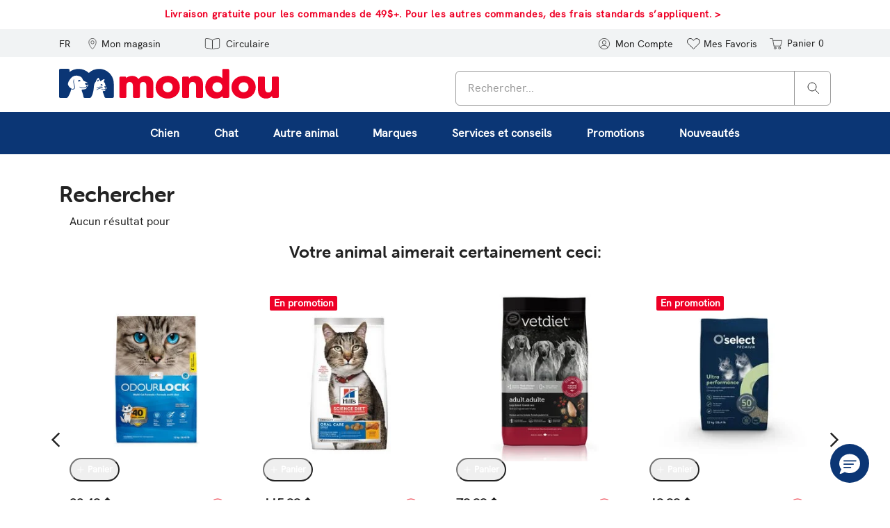

--- FILE ---
content_type: text/html;charset=UTF-8
request_url: https://www.mondou.com/fr-CA/search?cgid=reptile-santesoins
body_size: 69804
content:
<!DOCTYPE html>
<html lang="fr">
<head>
<!--[if gt IE 9]><!-->




    <script async src="https://www.googleoptimize.com/optimize.js?id=OPT-P5TQWT6"></script>







<script defer src="https://static.ordergroove.com/d0dab37a926011ebbb1eb21445e28420/main.js"></script>
<script>
window.OrdergrooveTrackingUrl = "/on/demandware.store/Sites-Mondou_CA-Site/fr_CA/OrderGroove-PurchasePostTracking"
</script>

<script>
window.OrdergrooveLegacyOffers = false
</script>



<script defer src="/on/demandware.static/Sites-Mondou_CA-Site/-/fr_CA/v1769000994775/js/main.js"></script>

    <script defer src="/on/demandware.static/Sites-Mondou_CA-Site/-/fr_CA/v1769000994775/js/search.js"
        
    >
    </script>

    <script defer src="//apps.bazaarvoice.com/deployments/mondou/main_site/production/fr_CA/bv.js"
        
    >
    </script>


<!--<![endif]-->
<meta charset=UTF-8>

<meta http-equiv="x-ua-compatible" content="ie=edge">

<meta name="viewport" content="width=device-width, initial-scale=1, maximum-scale=1">









<title>
    Résultat de recherche | Mondou
</title>

    <meta name="description" content="Naviguer dans nos produits et contenu &agrave; l'aide de notre moteur de recherche"/>



    <meta name="p:domain_verify" content="b0fa614b9721d021e8a70c7e7b1b3332"/>






    
        <meta property="og:image" content="https://www.mondou.com/on/demandware.static/-/Sites-Mondou_CA-Library/default/images/logo.jpg">
    

    
        <meta property="og:image:alt" content="Mondou Canada Logo">
    

    
        <meta property="og:type" content="product.group">
    

    
        <meta property="og:site_name" content="Mondou Canada">
    

    
        <meta property="og:title" content="Mondou Canada catalog | Mondou Canada">
    

    
        <meta property="og:locale" content="fr">
    

    
        <meta name="robots" content="index,follow">
    

    
        <meta property="og:url" content="https://www.mondou.com/fr-CA/search?cgid=reptile-santesoins">
    

    
        <meta property="og:description" content="Magasinez Mondou Canada catalog chez Mondou">
    



<meta name="msapplication-TileImage" content="/on/demandware.static/Sites-Mondou_CA-Site/-/default/dw8d25c213/images/favicons/favicon-144x144.png" />


<link rel="icon" type="image/png" href="/on/demandware.static/Sites-Mondou_CA-Site/-/default/dwb498a6c1/images/favicons/favicon-16x16.png" sizes="16x16" />
<link rel="icon" type="image/png" href="/on/demandware.static/Sites-Mondou_CA-Site/-/default/dw38806b23/images/favicons/favicon-32x32.png" sizes="32x32" />
<link rel="icon" type="image/png" href="/on/demandware.static/Sites-Mondou_CA-Site/-/default/dw6206c857/images/favicons/favicon-96x96.png" sizes="96x96" />
<link rel="icon" type="image/png" href="/on/demandware.static/Sites-Mondou_CA-Site/-/default/dw983755e5/images/favicons/favicon-192x192.png" sizes="192x192" />


<link rel="apple-touch-icon" href="/on/demandware.static/Sites-Mondou_CA-Site/-/default/dw6a871b75/images/favicons/favicon-57x57.png" sizes="57x57" />
<link rel="apple-touch-icon" href="/on/demandware.static/Sites-Mondou_CA-Site/-/default/dw71701b3c/images/favicons/favicon-60x60.png" sizes="60x60" />
<link rel="apple-touch-icon" href="/on/demandware.static/Sites-Mondou_CA-Site/-/default/dw780486b2/images/favicons/favicon-72x72.png" sizes="72x72" />
<link rel="apple-touch-icon" href="/on/demandware.static/Sites-Mondou_CA-Site/-/default/dw6d2dcdc4/images/favicons/favicon-76x76.png" sizes="76x76" />
<link rel="apple-touch-icon" href="/on/demandware.static/Sites-Mondou_CA-Site/-/default/dwbaad4c64/images/favicons/favicon-114x114.png" sizes="114x114" />
<link rel="apple-touch-icon" href="/on/demandware.static/Sites-Mondou_CA-Site/-/default/dw1bfc6c53/images/favicons/favicon-120x120.png" sizes="120x120" />
<link rel="apple-touch-icon" href="/on/demandware.static/Sites-Mondou_CA-Site/-/default/dw7cdd71ed/images/favicons/favicon-152x152.png" sizes="152x152" />
<link rel="apple-touch-icon" href="/on/demandware.static/Sites-Mondou_CA-Site/-/default/dwb47ee8cf/images/favicons/favicon-180x180.png" sizes="180x180" />


    <link rel="alternate" hreflang="fr-ca" href="https://www.mondou.com/fr-CA/search?cgid=reptile-santesoins" />

    <link rel="alternate" hreflang="en-ca" href="https://www.mondou.com/en-CA/search?cgid=reptile-santesoins" />

    <link rel="alternate" hreflang="x-default" href="https://www.mondou.com/fr-CA/search?cgid=reptile-santesoins" />



    <link rel="stylesheet" href="https://use.typekit.net/bsm6frp.css">


<link rel="stylesheet" href="/on/demandware.static/Sites-Mondou_CA-Site/-/fr_CA/v1769000994775/css/global.css" />

    <link rel="stylesheet" href="/on/demandware.static/Sites-Mondou_CA-Site/-/fr_CA/v1769000994775/css/search.css"  />

    <link rel="stylesheet" href="/on/demandware.static/Sites-Mondou_CA-Site/-/fr_CA/v1769000994775/css/product/detail.css"  />








    <script src="//cdn.evgnet.com/beacon/jemondoultee/prod/scripts/evergage.min.js"></script>



<!-- Marketing Cloud Analytics -->
<script defer src="//526000622.collect.igodigital.com/collect.js"></script>
<!-- End Marketing Cloud Analytics -->




<link rel="canonical" href="https://www.mondou.com/fr-CA/search?cgid=reptile-santesoins" />

<script type="text/javascript">//<!--
/* <![CDATA[ (head-active_data.js) */
var dw = (window.dw || {});
dw.ac = {
    _analytics: null,
    _events: [],
    _category: "",
    _searchData: "",
    _anact: "",
    _anact_nohit_tag: "",
    _analytics_enabled: "true",
    _timeZone: "Canada/Eastern",
    _capture: function(configs) {
        if (Object.prototype.toString.call(configs) === "[object Array]") {
            configs.forEach(captureObject);
            return;
        }
        dw.ac._events.push(configs);
    },
	capture: function() { 
		dw.ac._capture(arguments);
		// send to CQ as well:
		if (window.CQuotient) {
			window.CQuotient.trackEventsFromAC(arguments);
		}
	},
    EV_PRD_SEARCHHIT: "searchhit",
    EV_PRD_DETAIL: "detail",
    EV_PRD_RECOMMENDATION: "recommendation",
    EV_PRD_SETPRODUCT: "setproduct",
    applyContext: function(context) {
        if (typeof context === "object" && context.hasOwnProperty("category")) {
        	dw.ac._category = context.category;
        }
        if (typeof context === "object" && context.hasOwnProperty("searchData")) {
        	dw.ac._searchData = context.searchData;
        }
    },
    setDWAnalytics: function(analytics) {
        dw.ac._analytics = analytics;
    },
    eventsIsEmpty: function() {
        return 0 == dw.ac._events.length;
    }
};
/* ]]> */
// -->
</script>
<script type="text/javascript">//<!--
/* <![CDATA[ (head-cquotient.js) */
var CQuotient = window.CQuotient = {};
CQuotient.clientId = 'bgpn-Mondou_CA';
CQuotient.realm = 'BGPN';
CQuotient.siteId = 'Mondou_CA';
CQuotient.instanceType = 'prd';
CQuotient.locale = 'fr_CA';
CQuotient.fbPixelId = '__UNKNOWN__';
CQuotient.activities = [];
CQuotient.cqcid='';
CQuotient.cquid='';
CQuotient.cqeid='';
CQuotient.cqlid='';
CQuotient.apiHost='api.cquotient.com';
/* Turn this on to test against Staging Einstein */
/* CQuotient.useTest= true; */
CQuotient.useTest = ('true' === 'false');
CQuotient.initFromCookies = function () {
	var ca = document.cookie.split(';');
	for(var i=0;i < ca.length;i++) {
	  var c = ca[i];
	  while (c.charAt(0)==' ') c = c.substring(1,c.length);
	  if (c.indexOf('cqcid=') == 0) {
		CQuotient.cqcid=c.substring('cqcid='.length,c.length);
	  } else if (c.indexOf('cquid=') == 0) {
		  var value = c.substring('cquid='.length,c.length);
		  if (value) {
		  	var split_value = value.split("|", 3);
		  	if (split_value.length > 0) {
			  CQuotient.cquid=split_value[0];
		  	}
		  	if (split_value.length > 1) {
			  CQuotient.cqeid=split_value[1];
		  	}
		  	if (split_value.length > 2) {
			  CQuotient.cqlid=split_value[2];
		  	}
		  }
	  }
	}
}
CQuotient.getCQCookieId = function () {
	if(window.CQuotient.cqcid == '')
		window.CQuotient.initFromCookies();
	return window.CQuotient.cqcid;
};
CQuotient.getCQUserId = function () {
	if(window.CQuotient.cquid == '')
		window.CQuotient.initFromCookies();
	return window.CQuotient.cquid;
};
CQuotient.getCQHashedEmail = function () {
	if(window.CQuotient.cqeid == '')
		window.CQuotient.initFromCookies();
	return window.CQuotient.cqeid;
};
CQuotient.getCQHashedLogin = function () {
	if(window.CQuotient.cqlid == '')
		window.CQuotient.initFromCookies();
	return window.CQuotient.cqlid;
};
CQuotient.trackEventsFromAC = function (/* Object or Array */ events) {
try {
	if (Object.prototype.toString.call(events) === "[object Array]") {
		events.forEach(_trackASingleCQEvent);
	} else {
		CQuotient._trackASingleCQEvent(events);
	}
} catch(err) {}
};
CQuotient._trackASingleCQEvent = function ( /* Object */ event) {
	if (event && event.id) {
		if (event.type === dw.ac.EV_PRD_DETAIL) {
			CQuotient.trackViewProduct( {id:'', alt_id: event.id, type: 'raw_sku'} );
		} // not handling the other dw.ac.* events currently
	}
};
CQuotient.trackViewProduct = function(/* Object */ cqParamData){
	var cq_params = {};
	cq_params.cookieId = CQuotient.getCQCookieId();
	cq_params.userId = CQuotient.getCQUserId();
	cq_params.emailId = CQuotient.getCQHashedEmail();
	cq_params.loginId = CQuotient.getCQHashedLogin();
	cq_params.product = cqParamData.product;
	cq_params.realm = cqParamData.realm;
	cq_params.siteId = cqParamData.siteId;
	cq_params.instanceType = cqParamData.instanceType;
	cq_params.locale = CQuotient.locale;
	
	if(CQuotient.sendActivity) {
		CQuotient.sendActivity(CQuotient.clientId, 'viewProduct', cq_params);
	} else {
		CQuotient.activities.push({activityType: 'viewProduct', parameters: cq_params});
	}
};
/* ]]> */
// -->
</script>




    <script type="application/ld+json">
        {"@context":"http://schema.org/","@type":"ItemList","itemListElement":[]}
    </script>




</head>
<body>

<div class="page" data-action="Search-Show" data-querystring="cgid=reptile-santesoins" >







<header>
    
        



    <script>
        window.dataLayer = window.dataLayer || [];
    </script>

    <script defer src="/on/demandware.static/Sites-Mondou_CA-Site/-/fr_CA/v1769000994775/js/gtm.js"></script>

    <script>
        document.addEventListener("DOMContentLoaded", function(event) {
            var gtmcode = 'GTM-PX4HNS',
                gtmscript = "(function(w,d,s,l,i){w[l]=w[l]||[];w[l].push({'gtm.start':new Date().getTime(),event:'gtm.js'});var f=d.getElementsByTagName(s)[0],j=d.createElement(s),dl=l!='dataLayer'?'&l='+l:'';j.async=true;j.src='//www.googletagmanager.com/gtm.js?id='+i+dl;f.parentNode.insertBefore(j,f);})(window,document,'script','dataLayer', '" + gtmcode + "');";
                eval(gtmscript);
        });
    </script>

    <div data-gtm="{&quot;event&quot;:&quot;PV&quot;,&quot;eventTypes&quot;:&quot;show&quot;,&quot;page&quot;:{&quot;page_language&quot;:&quot;fr&quot;,&quot;content_group&quot;:&quot;Home Page&quot;,&quot;page_path&quot;:&quot;/fr-CA/search&quot;,&quot;page_title&quot;:&quot;R&eacute;sultat de recherche | Mondou&quot;}}"></div>

    
    <a href="#maincontent" class="skip" aria-label="Passer au contenu principal">Passer au contenu principal</a>
<a href="#footercontent" class="skip" aria-label="Passer au contenu du pied de page">Passer au contenu du pied de page</a>
    <div class="header-banner slide-up">
        <div class="container">
            <div class="d-flex justify-content-center">
                <div class="content">
                    
	 


	<div class="html-slot-container">
    
        
            <div class="header-promotion slim-header-fr"><a href="/fr-CA/aide/politique-de-livraison-hsp.html">Livraison gratuite pour les commandes de 49$+. Pour les autres commandes, des frais standards s’appliquent.&nbsp;></a></div>
        
    
</div>
 
	
                </div>
                <div class="close-button">
                    <button type="button" class="close" aria-label="Fermer">
                        <span aria-hidden="true">
                            







    <span class="svg-wrapper ">
        <svg xmlns="http://www.w3.org/2000/svg" width="23" height="23" viewBox="0 0 23 23"><defs><style>.anch{fill:none;stroke:#fff;stroke-linecap:round;stroke-width:2px;}</style></defs><g transform="translate(-716.07 -576.07)"><circle cx="11.5" cy="11.5" r="11.5" transform="translate(716.07 576.07)"/><line class="anch" x2="6" y2="6" transform="translate(724.57 584.57)"/><line class="anch" x1="6" y2="6" transform="translate(724.57 584.57)"/></g></svg>
    </span>


                        </span>
                    </button>
                </div>
            </div>
        </div>
    </div>
    

    <nav role="navigation">
        <div class="header-links">
            <div class="container">
                <div class="row">
                    <div class="col-12 header-links-inner">
                        <div class="navbar-header">
                            <div class="pull-left">

                                <button class="navbar-toggler d-md-none" type="button"
                                    aria-controls="sg-navbar-collapse" aria-expanded="false"
                                    aria-label="Basculer la navigation">
                                    <span class="sr-only">Navigation</span>
                                    <span class="icon-bar"></span>
                                    <span class="icon-bar"></span>
                                    <span class="icon-bar"></span>
                                </button>

                                
    <div class="country-selector" data-url="/on/demandware.store/Sites-Mondou_CA-Site/fr_CA/Page-SetLocale" tabindex="0">
        <span class="btn custom-header-btn dropdown-toggle" id="dropdownCountrySelector" data-toggle="dropdown" aria-haspopup="true" aria-expanded="false">
            FR
        </span>
        <div class="dropdown-menu dropdown-country-selector" aria-labelledby="dropdownCountrySelector">
            
                <a class="dropdown-item " href="#" data-locale="en_CA" data-currencyCode="CAD" >
                    English
                </a>
            
                <a class="dropdown-item current-locale" href="#" data-locale="fr_CA" data-currencyCode="CAD" >
                    fran&ccedil;ais
                </a>
            
        </div>
    </div>


                                <div class="store-hours-display d-md-inline-block d-none">
    <a href="/fr-CA/stores?showMap=true&amp;horizontalView=true&amp;isForm=true" id="storelocator" class="custom-header-btn-wrap" aria-label="Mon magasin" role="button">
        <span class="svg-wrapper ">
            <svg class="svg-location" xmlns="http://www.w3.org/2000/svg" width="16.459" height="23.157" viewBox="0 0 16.459 23.157"><defs><style>.svg-location .a{fill:none;stroke:currentColor;stroke-linejoin:round;}</style></defs><g transform="translate(0.5 0.501)"><path class="a" d="M80.578,42.617c0,7.207-7.729,14.428-7.729,14.428s-7.729-7.281-7.729-14.428a7.729,7.729,0,1,1,15.459,0Z" transform="translate(-65.119 -34.888)"></path><ellipse class="a" cx="3.303" cy="3.303" rx="3.303" ry="3.303" transform="translate(4.426 4.775)"></ellipse></g></svg>
        </span>
        <span class="user-message btn custom-header-btn hidden-sm-down">Mon magasin</span>
    </a>

    <div class="store-hours-popover-content p-2 d-none">
        <div class="row mb-2">
            <div class="col-10">
                <h5 class="store-hours-title d-inline-block pr-1">Mondou Atwater</h5>
                <a href="/fr-CA/stores?showMap=true&amp;horizontalView=true&amp;isForm=true" class="small secondary-blue-link">modifier</a>
            </div>
            <div class="col-2 text-right">
                <span class="b-storelocator-close">
                    ×
                </span>
            </div>
        </div>
        <div>
            2668 Rue Notre-Dame Ouest<br />
            Montr&eacute;al, QC H3J 1N7<br />
            <a href="tel:(438) 380-5114" class="secondary-blue-link">(438) 380-5114</a>
        </div>
        <div class="row pb-3">
            <div class="col-6">
                <a href="https://www.google.com/maps/dir/2668 Rue Notre-Dame OuestMontr&eacute;alQCH3J 1N7" target="_blank" rel="noopener" class="secondary-blue-link">Itin&eacute;raire</a>
            </div>
            <div class="col-6 text-right">
                <a href="/fr-CA/trouver-un-magasin/mondou-atwater-2078.html" class="secondary-blue-link">Voir les d&eacute;tails</a>
            </div>
        </div>
        
            <h6 class="store-hours-title mb-1 pt-3 border-top">Heures d'ouverture</h6>
            <div class="store-location-hours-popup">
                <div class='row store-location-hours'><div class='col-6'>lundi-mercredi</div><div class='col-6'>9h-19h</div><div class='col-6'>jeudi-vendredi</div><div class='col-6'>9h-21h</div><div class='col-6'>samedi-dimanche</div><div class='col-6'>9h-17h</div></div>
            </div>
        
    </div>
</div>


                                
                                
                                    <script>
    setTimeout(function() {
        var triggerOG = document.querySelector("#forcedOG og-optin-button") !== null;
        if (triggerOG ) {
                      
                            document.querySelector("#forcedOG og-optin-button").click();
        //console.log('in');
        }else{
        //console.log('out');
        }
        
    }, 600);
    </script>

<style type="text/css">
    .header-banner .content{ margin-right:-1.5rem!important; min-width:350px!important; }
    .og-inactive-subscriptions{max-height: 500px; overflow-y: scroll; margin-top:40px; margin-bottom:40px; }
    .header-banner { background:#FFF; }
    .header-banner a { color: #EE0026; text-decoration: none; font-weight: 700; font-size: .9rem; letter-spacing: .7px;}

    /*XMAS header*/
    .header-links a#noel:hover{ background-color:#0B3675!important; }
    .header-links a#noel .btn {color:#0B3675; font-weight:500;}
    .header-links a#noel .st0 { fill: #0B3675; }
    .header-links a#noel:hover  .btn {color:#FFF;}
    .header-links a#noel:hover .st0{fill:#FFF!important;}
    .header-links a#noel svg { height: 18px; }

    /* Custom CSS for Featured Menu styling (Brands, Services) */

    /*Override from global CSS Menu Categorisation*/
    .content-asset { 
        width: 100%;
    }

    .breadcrumb { 
        padding-top: 10px !important;
     }

    .cat-description-wrapper { line-height: 2rem; }     
    h1.catTitle{ margin-left: 0!important; padding-left: 0!important;}
    h3.catTitle{ font-size: 16px;}

    @media ( min-width: 992px ) {
            .multilevel-dropdown{ border: none!important; background-color: #0B3675; }
            #bf2022{ color: #fff; border-color: #ed1944 !important;  background: #FFF !important;  font-weight:bold; border-radius:8px; border-width:2px; border-style:solid; padding:10px;}
            #bf2022:hover{ color: #ed1944 !important;   background: none!important;     box-shadow: none !important; }

            #cyber-lundi{ color: #fff; border-color: #ed1944 !important;  background: #FFF !important;  font-weight:bold; border-radius:8px; border-width:2px; border-style:solid; padding:10px;}
            #cyber-lundi:hover{ color: #ed1944 !important;   background: none!important;     box-shadow: none !important; }
       

        .navbar-nav .nav-item>.nav-link {
            color: #FFF;
            font-weight: 600;
            text-decoration: none;
        }

        .navbar-nav .nav-item .nav-link:focus, .navbar-nav .nav-item .nav-link:hover, .navbar-nav .nav-item.show .nav-link {
            background: #0468ad !important;
            color: #FFF !important;

        }

        .multilevel-dropdown .dropdown-menu{ top: calc(100%)!important; margin-top: 0!important;}
    }
    @media ( max-width: 991px ) {
        #bf2022{ color: #fff;  background: none !important;  padding:10px; left: 12px; position: relative; display: inline-block;border-color: #ed1944 !important; }
        #cyber-lundi{ color: #fff;  background: none !important;  padding:10px; left: 12px; position: relative; display: inline-block;border-color: #ed1944 !important; }

    }
    /*####*/

    .multilevel-dropdown .dropdown-menu[aria-label=brands],
    .multilevel-dropdown .dropdown-menu[aria-label=services],
    .multilevel-dropdown .dropdown-menu[aria-label=promo],
    .multilevel-dropdown .dropdown-menu[aria-label=nouveautes] { 
        background: #F0F8FF; 
        box-shadow: 0 10px 20px 0 rgba(0, 0, 0, 0.1);
    }
    

    /*CSS Line that adds box-shadow to dropdown level 2 and level 3*/
    @media ( min-width: 992px ) {
        .multilevel-dropdown .dropdown-menu,
        .multilevel-dropdown .dropdown-menu.show .level-2.show>.level-3 {
        box-shadow: 0 10px 20px 0 rgba(0, 0, 0, 0.1);
        }
    }

    .navbar-nav .nav-item>.nav-link {
        text-transform: inherit;
    }

    .close-menu .close-button {
        background: #FFF;
        border-radius: 50%;
        border: 1px solid #555;
        width: 28px;
        height: 28px;
        padding-left: 6px;
        margin-right:-5px;
    }

    /*END Override*/

    /* PLP Template Add to Cart BTN Override  */

    .product-tile .line-item-availability-wrapper { position: relative; margin: 5px 0; }
    .product-tile .tile-body .tag-container .tag-wrapper .tag { font-size: .75rem; }

    /* END PLP Template Add to Cart BTN Override  */

    .featured-menu {
        background-color: #F0F8FF;
        width: 100%;
        display: block;
    }

    .featured-menu .dropdown-title {
        color: #6A6A6A;
        font-weight: 400;
        font-size: 12px;
        line-height:14px;
        margin-bottom: 10px;
    }

    .featured-menu .full-width-brands-list {
        padding-top: 40px;
        padding-bottom: 40px;
    }

    .featured-menu .full-width-brands-list ul {
        padding-left: 0;
    }

    .featured-menu .full-width-brands-list ul.brands-column {
        padding-left: 20px;
    }

    .featured-menu .v-border {
        border-left: 1px solid #E6E6E6;
    }

    .featured-menu .full-width-brands-list li {
        list-style-type: none;
        padding: 4px 5px 6px 0;
        line-height: 17px;
    }

    .featured-menu .full-width-brands-list li a {
        text-decoration: none;
        font-weight: 600;
        font-size: 12px;
    }

    .featured-menu .full-width-brands-list li a:hover { 
        text-decoration: underline;
    }

    .featured-menu .blue_link {  
        color: #0B3675; 
        font-weight: 800; 
    }

    .featured-menu .logo li { 
        list-style: none;  
        margin-bottom: 5px; 
    }
    
    .featured-menu .logo a {
        width: 90px;
        height: 45px;
        padding:  0px;
        border-radius: 7px;
        border: 1px solid #ccc;
        background-color: #FFF;
        display: block;
    }
    .featured-menu .logo img {
        height: 36px; padding-top: 6px
    }
    
    .featured-menu ul.logo { 
        padding-left:0 !important; 
    }
    
    .featured-menu .logo img { 
        margin: auto; 
        display: block; 
    }

    .featured-menu .level-3 {
        -webkit-box-shadow: none;
        box-shadow: none;
        opacity: 1;
        padding: 40px 0;
        visibility: visible
    }

    .featured-menu .level-3 .level-3-container {
        padding: 0 80px
    }

    .featured-menu .level-3 .level-3-column:not(.level-3-slot) {
        border-left: 1px solid #e6e6e6;
        max-width: 196px;
        min-width: 196px;
        padding: 0 12px 0 12px;
        width: 196px
    }

    #promoBigMenu.featured-menu .level-3 .level-3-column:not(.level-3-slot) ,
    #newBigMenu.featured-menu .level-3 .level-3-column:not(.level-3-slot) {
        max-width: 300px;
        min-width: 300px;
        width: 300px
    }

    .featured-menu .level-3 .level-3-column.level-3-slot {
        max-width: 392px;
        min-width: 392px;
        width: 392px
    }

    .featured-menu .level-3 .level-3-column a {
        font-size: 12px;
        line-height: 17px
    }

    .featured-menu .level-3 .level-3-column .level-3-column-title {
        color: #6a6a6a;
        font-weight: 400;
        text-decoration: none
    }

    .featured-menu .level-3 .category-link {
        color: #232323;
        font-weight: 600;
        margin-top: 10px
    }

    .featured-menu .level-3 .dropdown-item span {
        margin-right: 5px; 
    }

    .featured-menu span.fa-external-link:before { 
        font-family: FontAwesome; 
        content: "\f08e"; 
        padding-left: 2px; 
    }

    /* Puppy Kitten section */
        #boutique-chiot, #boutique-chaton{ color: #0B3675!important;}
        #boutique-chiot img, #boutique-chaton img{ height: 13px; top: 1px; position: relative; }

        #boutique-chiot-top img, #boutique-chiot-top svg{ fill:#232323; width: 24px; height: auto; position: relative; top: -2px; }
        #boutique-chaton-top img, #boutique-chaton-top svg{ fill: #232323; width: 19px; height: auto; position: relative; top: 0px; }
        #boutique-chiot-top, #boutique-chaton-top{ padding-left: 5px; padding-right: 10px;}
        #boutique-chiot-top:hover svg, #boutique-chaton-top:hover svg{ fill: #FFF!important; }
    /* Puppy Kitten section */

    /* CONTENT SLOT SECTION */

    .content-slot-container {
        border-radius:6px;
    }

    .content-slot-container a {
        display: flex;
        flex-direction: column;
        width: 350px;
        height: 270px;
        padding-left: 20px;
        text-decoration: none;
    }

    .content-slot-container p {
        font-size: 11px;
        font-weight: 700;
        line-height: normal;
        color: #505050;
        margin: 120px 0 0;
    }

    .content-slot-container h3 {
        font-size: 20px;
        font-weight: 300;
        max-width: 185px;
        text-wrap: initial;
        padding: 110px 0 6px;
        color: #073157;
    }

    .content-slot-container h3 span {
        font-weight: 700 !important
    }

    .content-slot-container h3.light {
        color:#FFF;
    }

    .content-slot-container button {
        width: 160px;
        background-color: #0B3675;
        border: 1px solid #0B3675;
        border-radius: 6px;
        text-align: center;
        line-height: 45px;
        color: #fff;
        font-size: 13px;
        font-weight: 700;
        letter-spacing: 0.1em;
    }

    .content-slot-container:hover button,
    .content-slot-container button:hover {
        background-color: #37B0FF;
        border: 1px solid #37B0FF;
    }

    /* Landing Page Featured Bubbles  */
    #featuredBubbles .btn-inverted-blue { font-weight: 600; color: #0B3675 !important; background: none; border:1px solid #50a2da; font-size: 1rem !important; border-radius: 6px; }
    #featuredBubbles .btn-inverted-blue:hover { color: #FFF !important; background-color: #50a2da;  }  

    @media(max-width:576px) {

        h1.catTitle{ font-size: 1.7em;}

        #featuredBubbles.essentiels-btn { border-top: 1px solid #ccc; border-bottom: 1px solid #ccc; padding: 15px 0 8px;  } 
        #featuredBubbles.essentiels-btn .col-md { width: 100%!important;}  
        #featuredBubbles.essentiels-btn > .row { 
            white-space: nowrap;
            scrollbar-width: thin; 
            overflow-x: scroll;
            overflow-y: hidden;
            flex-wrap: nowrap !important;
        }
        #featuredBubbles.essentiels-btn a { padding: 12px 20px!important; }
    }

    /* END - Landing Page Featured Bubbles  */

    /* CSS ADDED FOR STORE LOCATOR PAGE*/    
    [data-action="Stores-Find"] {
        .booxi-cta {
            display: none;
        }

        .store-see-details {
            margin-top: 20px;
        }

        .store-see-details a {
            font-weight: 600; 
            color: #0B3675 !important; 
            background: none; 
            border:1px solid #50a2da; 
            font-size: 1rem !important; 
            border-radius: 6px;
            text-decoration: none !important;
            padding: 12px;
        }

        .store-see-details a:hover { 
            color: #FFF !important; 
            background-color: #50a2da;  
        }

        .store-locator-container .store-details.locator {
            text-align: center;
            box-shadow: 0 2px 4px 1px rgba(0, 0, 0, .08);
            -webkit-box-shadow: 0 2px 4px 1px rgba(0, 0, 0, .08);
            -webkit-transition: -webkit-box-shadow .1s ease-in;
            transition: -webkit-box-shadow .1s ease-in;
            -o-transition: box-shadow .1s ease-in;
            transition: box-shadow .1s ease-in;
            transition: box-shadow .1s ease-in, -webkit-box-shadow .1s ease-in;

        }

        .store-locator-container .store-details.locator:hover {
            -webkit-box-shadow: 0 2px 4px 1px rgba(0, 0, 0, .2);
            box-shadow: 0 2px 4px 1px rgba(0, 0, 0, .2);
        }

        .store-services .col-md-5 {
            max-width: 0%;
            flex: 0;
        }

        .store-services .col-md-7 {
            max-width: 100%;
            flex: 100;
        }

        .store-locator-container .store-details .store-services {
            text-align: center;
        }

    }
    
    /* CONTENT SLOT SECTION */

    /* BLOG SECTION */
    div[data-action="Blog-Show"] h1{ font-size: 1.7em; margin: -40px 0 40px 0; }
    div[data-action="Blog-Show"] .blog-listing-container{ margin-top: 40px;}
    
    /* BLOG SECTION */

    @media (max-width: 991px) {
        .featured-menu .full-width-brands-list li {
            padding: 15px 5px 15px 0;
        }

        .featured-menu .v-border {
        border-bottom: 1px solid #E6E6E6;
        padding: 10px 0;
        }

        .featured-menu .logo a {
            height: auto; width: 140px;
        }
        .featured-menu .logo img {
            height: 50px; padding: 9px
        }

        .featured-menu .level-3 .level-3-column:not(.level-3-slot) {
            max-width: none;
            border: none;
        }

        .featured-menu .level-3 .level-3-container {
            padding: 0 15px;
        }

        .featured-menu .full-width-brands-list, .featured-menu .level-3 { 
            padding-top: 0;
        }
        html #promoBigMenu.featured-menu .level-3-collapse,
        html #nouveauteBigMenu.featured-menu .level-3-collapse {
            display: inherit!important;
        }
        .featured-menu .level-3 .level-3-column.level-3-slot {
            max-width: 100%;
            min-width: 100%;
            width: 100%;
        }
        .featured-menu .v-border{ border-left: none; }

        /*********************************/
        /* CSS OVERRIDE FOR MOBILE MENU */
        /*********************************/
        
        .menu-toggleable-left.in .navbar-nav .nav-item .nav-link {
            text-transform: inherit;
        }
 
        .level-3-collapse, .level-3-collapse .dropdown {
            padding: 15px 0 !important;
        }

        .level-3-collapse .dropdown {
            border-bottom: 1px solid #EEE;
        }

        .menu-toggleable-left.navbar-toggleable-sm.in .navbar-nav .nav-item .nav-link { 
            font-size: 16px;
            padding-top: 20px;
            padding-bottom: 20px;
            border-bottom: 1px solid #EEE;
        }

        .menu-toggleable-left.navbar-toggleable-sm.in .dropdown-toggle {
            padding-left: 0;
            font-size: 16px;
            padding-top: 20px;
            padding-bottom: 20px;
            border-bottom: 1px solid #EEE;
        }

        #boutique-chiot, #boutique-chaton {
            font-size: 16px;
            padding-top: 20px;
        } 

        .multilevel-dropdown .dropdown-item.top-category {
            padding:0;
        }

        .multilevel-dropdown .level-3-collapse .dropdown-item .category-link, .featured-menu .full-width-brands-list li a {
            font-size: 16px;
        }

        .menu-toggleable-left.navbar-toggleable-sm.in .dropdown-menu.level-3 .dropdown-item.top-category {
            padding-left: 15px;
        }

        .level-3-column-cta, .featured-menu .dropdown-title {
            font-size: 14px;
        }

        .menu-toggleable-left.navbar-toggleable-sm.in .dropdown-menu .level-3-container .level-3-column .collapsible-control {
            font-size: 14px;
        }

        .featured-menu .full-width-brands-list ul.brands-column, .featured-menu .dropdown-title {
            padding-left: 0 !important;
        }

        .multilevel-dropdown .level-3 .dropdown-item .dropdown-link {
            font-size: 16px;
        }

        /* CONTENT SLOT SECTION */
        
        .content-slot-container {
            background: none #A8D0F0 !important;
            border: 1px solid #A8D0F0;
            border-radius: 6px;
            height: 90px;
        }

        .content-slot-container a {
            width: 90%;
            height: auto;
            padding-left: 13px;
        }

        .content-slot-container p {
            font-size: 10px;
            font-weight: 500;
            margin: 15px 0 0;
        }

        .content-slot-container h3 {
            font-size: 15px;
            max-width: 135px;
            padding-top: 15px;
            line-height: 17px;
        }

         .content-slot-container.menu-chien-autoship h3 {
            padding-top: 15px !important;
        }

        .content-slot-container button {
            width: 115px;
            position: absolute;
            right: 10px;
            top: 20px;
        }

        .content-slot-container h3.light {
            color: #073157;
        }
        /* CONTENT SLOT SECTION */

    }

    @media (min-width: 1200px) {
        
        .multilevel-dropdown .container-nav-menu {
            width: 1140px;
        }

        .multilevel-dropdown .nav-item {
            padding: 0 !important;
        }
    
        .multilevel-dropdown .dropdown-item .dropdown-link {
            padding: 20px 45px !important;
        }
    
        .navbar.bg-inverse .navbar-nav .nav-link {
            font-size: 16px;
            padding: 22px 25px;
        }
    
        .multilevel-dropdown .dropdown-item .dropdown-link {
            font-size: 14px;
        }
    
        .multilevel-dropdown .dropdown-menu.show .level-2.show>.level-3 .level-3-column a {
            font-size: 13px;
        }
    
        .multilevel-dropdown .level-3 .dropdown-item .category-link {
            font-size: 13px;
        }
    
        .featured-menu .full-width-brands-list li a {
            font-size: 13px !important;
        }
    }

    @media (min-width: 992px) and (max-width: 1199px) {

        .featured-menu .level-3 .level-3-column:not(.level-3-slot) {
            max-width: 175px;
            min-width: 175px;
            padding: 0 12px 0 12px;
            width: 175px
        }

        .featured-menu .level-3 .level-3-container {
            padding: 0 20px;
        }   

        .multilevel-dropdown .container-nav-menu {
            width: 940px;
        }

        .multilevel-dropdown .nav-item {
            padding: 0 8px !important;
        }
  
        .multilevel-dropdown .dropdown-item .dropdown-link { 
            padding: 20px 25px !important;
        }

        #boutique-chiot-top, #boutique-chaton-top { display: none !important; }
    }

    @media only screen and (max-width: 767px) {
      #boutique-chiot-top, #boutique-chaton-top { display: none !important; }
      #favorites { display: none !important; }
      .header-links .header-links-inner .navbar-header svg { height: 22px; stroke-width: 1.4px;  }
      .header-links { height: 45px; }
      .header-links .header-links-inner .navbar-header .custom-header-btn { font-size:1rem; font-weight:400; }
      .header-links .header-links-inner .navbar-header .minicart {  padding-right: 2px; padding-left:5px;}
      .header-links a#noel svg { height: 24px; margin-top: -5px; }
}

    @media (max-width: 391px) {
        #boutique-chiot-top, #boutique-chaton-top{ padding-left: 5px; padding-right: 5px;}
    }
    @media (max-width: 376px) {
        .header-links a.custom-header-btn-wrap .svg-wrapper {padding: 0 5px;}
    }
    @media (max-width: 360px) {
        
        #boutique-chiot-top, #boutique-chaton-top{ display: none;}
    }

</style>

   <!--  <a href="https://www.mondou.com/fr-CA/stores?showMap=true&amp;horizontalView=true&amp;isForm=true" id="storelocator" class="custom-header-btn-wrap" aria-label="Trouvez un magasin" role="button">
            <span class="svg-wrapper ">
                 <svg class="svg-location" xmlns="http://www.w3.org/2000/svg" width="16.459" height="23.157" viewBox="0 0 16.459 23.157"><defs><style>.svg-location .a{fill:none;stroke:currentColor;stroke-linejoin:round;}</style></defs><g transform="translate(0.5 0.501)"><path class="a" d="M80.578,42.617c0,7.207-7.729,14.428-7.729,14.428s-7.729-7.281-7.729-14.428a7.729,7.729,0,1,1,15.459,0Z" transform="translate(-65.119 -34.888)"/><ellipse class="a" cx="3.303" cy="3.303" rx="3.303" ry="3.303" transform="translate(4.426 4.775)"/></g></svg>
            </span>
            <span class="user-message btn custom-header-btn hidden-sm-down">Trouvez un magasin</span>
        </a> -->
     <a href="https://www.mondou.com/fr-CA/circulaire-c44.html" id="flyer" class="custom-header-btn-wrap" aria-label="Circulaire" role="button"> 
            <span class="svg-wrapper ">
                <svg class="svg-flyer" xmlns="http://www.w3.org/2000/svg" width="28.312" height="22.05" viewBox="0 0 28.312 22.05"><defs><style>.svg-flyer .a{fill:none;stroke:currentColor;stroke-miterlimit:10;}</style></defs><g transform="translate(0.495 0.501)"><path class="a" d="M69.371,58.761c0,.789-.2,2.281-2.215,1.553-4.863-1.757-7.944-1.019-9.981-1.706-1.676-.566-1.426-2.826-1.426-3.717V41.676a2.051,2.051,0,0,1,2.241-2.19A39.7,39.7,0,0,1,67.1,41.269c1.324.535,2.241.688,2.241,3.132S69.371,57.972,69.371,58.761Z" transform="translate(-55.735 -39.464)"/><path class="a" d="M87.294,58.72c0,.789.2,2.281,2.215,1.553,4.863-1.757,7.944-1.019,9.981-1.706,1.676-.566,1.426-2.826,1.426-3.717V41.635a2.051,2.051,0,0,0-2.241-2.19,39.708,39.708,0,0,0-9.115,1.782c-1.324.535-2.241.688-2.241,3.132S87.294,57.931,87.294,58.72Z" transform="translate(-73.608 -39.441)"/></g></svg>
            </span>
            <span class="user-message btn custom-header-btn hidden-sm-down">Circulaire</span>
        </a>

    <!-- <a href="https://www.mondou.com/fr-CA/guide-cadeaux-des-fetes/" id="noel" class="custom-header-btn-wrap" aria-label="Circulaire" role="button"> 
            <span class="svg-wrapper ">
        <svg version="1.1" id="Calque_1" xmlns="http://www.w3.org/2000/svg" xmlns:xlink="http://www.w3.org/1999/xlink" x="0px" y="0px"
             viewBox="0 0 11.83 16" style="enable-background:new 0 0 11.83 16;" xml:space="preserve">
        <style type="text/css">
            .st0{fill:#FF0000;}
        </style>
        <path class="st0" d="M6.16,4.82c0.85-0.01,1.41,0.17,2.31-0.07c1.34-0.71,2.83-2.08,1.84-3.53c-0.39-0.59-1.36-0.6-1.83-0.45
            C7.26,1.1,6.65,2.36,6.35,3.44C5.88,4.47,6.16,4.82,6.16,4.82z M6.92,4.16c0.27-0.59,0.66-1.43,1.02-1.9
            c0.15-0.2,0.53-0.59,0.62-0.58c0.18,0.17,0.33,0.74-0.25,1.49C7.9,3.64,7.36,3.99,6.92,4.16z"/>
        <path class="st0" d="M6.41,3.47c-0.5-2.02-3.2-4.82-5.12-2.49C0.54,1.74,1.56,3.07,1.64,3.16c0.66,0.8,1.28,1.27,2.18,1.61
            c0.89-0.02,1.77,0.01,2.67,0C6.49,4.38,6.49,3.75,6.41,3.47z M5.24,4.47C4.2,3.91,2.85,3.87,2.28,2.4C2.05,1.82,2.36,1.5,2.75,1.61
            c0.38,0.11,0.82,0.63,0.97,0.77C4.38,3.04,4.74,3.6,5.24,4.47z"/>
        <g>
            <path class="st0" d="M10.49,5.73c0.16,0,0.3,0.13,0.3,0.3v8.72c0,0.16-0.13,0.3-0.3,0.3H1.38c-0.16,0-0.3-0.13-0.3-0.3V6.03
                c0-0.16,0.13-0.3,0.3-0.3H10.49 M10.49,4.73H1.38c-0.72,0-1.3,0.58-1.3,1.3v8.72c0,0.72,0.58,1.3,1.3,1.3h9.11
                c0.72,0,1.3-0.58,1.3-1.3V6.03C11.79,5.31,11.21,4.73,10.49,4.73L10.49,4.73z"/>
        </g>
        <g>
            <rect x="0.69" y="8.41" class="st0" width="10.24" height="1.2"/>
        </g>
        <g>
            <rect x="5.32" y="5.66" class="st0" width="1.24" height="9.89"/>
        </g>
        </svg>
        
            <span class="user-message btn custom-header-btn hidden-sm-down">Guide Cadeaux des Fêtes</span>
        </a> -->
                                
                            </div>
                            <div class="pull-right">
                                







    <div class="user booxi-check">
        <a href="https://www.mondou.com/fr-CA/connexion" role="button" aria-label="Mon Compte" class="custom-header-btn-wrap">
            







    <span class="svg-wrapper ">
        <svg class="svg-profile" xmlns="http://www.w3.org/2000/svg" width="22" height="22" viewBox="0 0 22 22"><defs><style>.svg-profile .a{fill:none;stroke:currentColor;stroke-miterlimit:10;}</style></defs><g transform="translate(0.285 0.885)"><g transform="translate(3.651 13.422)"><path class="a" d="M80.327,79.979c-.491-3.077-2.581-5.33-5.035-5.33H71.451c-2.389,0-4.419,2.094-4.988,5.057" transform="translate(-66.463 -74.649)"/></g><circle class="a" cx="10.5" cy="10.5" r="10.5" transform="translate(0.215 -0.385)"/><ellipse class="a" cx="3.585" cy="3.585" rx="3.585" ry="3.585" transform="translate(6.997 3.938)"/></g></svg>
    </span>

<span class="user-message btn custom-header-btn hidden-sm-down">Mon Compte</span>
        </a>
        <a href="https://www.mondou.com/fr-CA/wishlist" id="favorites" aria-label="Mes Favoris" role="button" class="custom-header-btn-wrap">
            







    <span class="svg-wrapper ">
        <svg xmlns="http://www.w3.org/2000/svg" width="19" height="15.999"><path d="M17.078 1.764a4.345 4.345 0 00-6.127 0L9.424 3.285 7.9 1.766a4.324 4.324 0 10-6.127 6.1l1.524 1.518h0l6.127 6.1h0l.007.007 6.127-6.1-.007-.008 1.527-1.516a4.3 4.3 0 000-6.103z" fill="none" stroke="currentColor" stroke-linecap="round" stroke-linejoin="round"/></svg>
    </span>

<span class="user-message btn custom-header-btn hidden-sm-down">Mes Favoris</span>
        </a>
    </div>


                                <div class="minicart">
                                    






<div class="minicart-total">
    <a class="minicart-link" href="https://www.mondou.com/fr-CA/cart" title="Panier 0 articles" aria-label="Panier 0 articles" aria-haspopup="true">
        







    <span class="svg-wrapper ">
        <svg class="svg-cart" xmlns="http://www.w3.org/2000/svg" width="24.016" height="21.825" viewBox="0 0 24.016 21.825"><defs><style>.svg-cart .a{fill:none;stroke:currentColor;stroke-linecap:round;stroke-linejoin:round;}</style></defs><g transform="translate(0.5 0.5)"><path class="a" d="M57.1,39.244h4.739l.751,3.937,2.17,10.848" transform="translate(-57.097 -39.244)"/><path class="a" d="M71.678,49.776H89.1L86.764,60.521H73.744" transform="translate(-66.085 -45.736)"/><ellipse class="a" cx="1.987" cy="1.987" rx="1.987" ry="1.987" transform="translate(7.866 16.851)"/><ellipse class="a" cx="1.987" cy="1.987" rx="1.987" ry="1.987" transform="translate(16.511 16.851)"/></g></svg>
    </span>


        <span class="hidden-sm-down">
            Panier
        </span>
        <span class="minicart-quantity ">
            0
        </span>
    </a>
</div>

                                </div>
                            </div>
                        </div>
                    </div>
                </div>
            </div>
        </div>
        <div class="header-brand-search container">
            <div class="row navbar-brand-search">
                <div class="col-md-6">
                    <div class="brand">
                        <a class="logo-home" href="/"
                            title="Mondou Accueil">
                            







    <span class="svg-wrapper ">
        <svg xmlns="http://www.w3.org/2000/svg" id="LOGO" class="logo" width="414.938" height="55.13" viewBox="29.96 3.42 355.08 48.15"><defs><style>.cls-1 {fill: #ee0026;}.cls-2 {fill: #0b3675;}</style></defs><g><path class="cls-2" d="M92.26,23.75c.35-.08,1.07-.27,1.43-.38.38-.12.58-.44.35-.86-.24-.44-.39-.73-.58-1.32-.14-.43-.65-.4-.99.09-.31.46-.74,1.37-.87,1.89-.1.38.22.69.65.59Z"/><path class="cls-2" d="M100.15,30.22c.22-.59-.27-1.42-.89-1.84s-1.56-.25-1.95.24c-.88,1.1.02,1.33.7,1.52.68.19,1.94.62,2.15.08Z"/><path class="cls-2" d="M94.45,3.44h0c-6.15,0-12.05,2.35-16.5,6.55,0,0,0,0,0,0-4.45-4.18-10.35-6.56-16.5-6.56-5.31,0-10.45,1.76-14.61,4.93,0,0,0,0,0,0v-3.05c-.02-1.02-.86-1.89-1.91-1.89h-13.08c-1.05,0-1.89.86-1.89,1.89v43.33c0,1.05.86,1.91,1.91,1.91h9.81c1.02,0,1.98-.52,2.54-1.38,1.41-2.16,4.02-6.73,5.31-12.88,0,0,0,0,0,0,.58.31,1.22.53,1.89.6.96.11,1.97-.12,2.78-.67.86-.54,1.32-1.61,1.34-2.59.04-.95-.15-1.84-.36-2.69-.43-1.67-.9-3.3-1.17-5-.24-1.61-.44-3.37.11-4.91.16-.44-.46-.69-.66-.28-1.22,3.02.04,7.35.79,10.41.27,1.17.55,2.39.07,3.48-.31.67-1,1.05-1.69,1.22-1.03.25-2.09.03-3-.57-1.12-.74-3.16-2.11-4.74-4.97-1.79-3.23.81-7.41,3.22-10.72,2.26-3.1,5.89-5.69,10.6-5.21,4.91.49,7.11,2.01,8.45,4.08,1.34,2.08.9,3.29,3.01,4.52,1.24.72,4.79,2.1,5.71,2.9.14.12.27.27.38.43,0,0,0,0,0,0-.78-.12-2.16-.21-3.81.22-1.04.27-.61,1.08-.27,1.61.38.58,1.93,2.07,2.82,2.07.8,0,1.6-1.49,1.83-2.62,0,0,0,0,0,0,.42,1.59.17,3.73-1.49,5.12,0,0,0,0,0,0-.13-.34-.16-.73-.04-1.07.09-.26-.03-.47-.21-.56-.19-.11-.46-.09-.61.17-1.07,1.78-3.18,2.59-5.19,2.76-2.05.18-4.19-.35-5.84-1.59-.35-.3-.81.2-.48.52.86.78,1.9,1.31,3,1.66,2.6.78,6.04.3,8.16-1.55.16-.14.39-.09.48.1.07.13.14.26.23.38,0,0,0,0,0,0-.16.68-.76,2.17-3.07,2.86-2.33.69-5.36,0-5.36,1.49,0,1.15,1.9,4.79,2.94,10.91.17,1,1.04,1.73,2.06,1.73h7.87c1.07,0,2.05-.58,2.58-1.51.82-1.44,1.98-3.74,2.6-6.15,1.68-6.49,1.45-9.37,2.03-13.09.51-3.24,1.84-4.26,2.68-5.54.58-.88.64-2.25,1.84-3.99.84-1.22,2.32-2.62,2.84-2.28.52.34.82,1.93,1.83,3.84.48.91.86,1.48,1.53,1.51.58.02.75-.78,2.52-1.9,2.44-1.54,3.5-1.43,3.62-1.12.29.73-1.16,3.27-1.11,3.91.07.84.74.96,1.73,2.47,1,1.53-.18,2.88,1.94,5,.02.02.04.04.06.06-.06-.01-.13-.03-.2-.03,0,0-1.05-.11-2.19.01-1.09.12-.57.84-.36,1.08.2.24.91,1.01,1.24,1.32.33.3.77.66,1.22.03.42-.59.61-1.21.76-1.78,0,0,0,0,0,0,.9,1.55.1,3.34-.89,4.06,0,0,0,0,0,0-.09-.04-.18-.08-.26-.14-.14-.09-.22-.27-.23-.41,0,0,0,0,0,0,.02-.04.04-.08.06-.13.02-.05.03-.08.06-.14.08-.24-.05-.49-.29-.57-.24-.08-.49.05-.57.29,0,0,0,0,0,.02l-.02.03c-.19.38-.51.69-.88.91-1.22.7-3.1.65-4.29-.13-.37-.29-.81.22-.47.54.48.41,1.06.66,1.66.81,1.27.3,2.82.17,3.88-.62.14-.11.34-.11.48,0,.11.09.23.16.35.22,0,0,0,0,0,0-.07.64-.41,1.82-1.9,2.22-1.01.27-2.19-.13-2.5.62-.41.99.63,2.67,1.62,5.31.55,1.48.92,2.71,1.15,3.6.26.98,1.14,1.67,2.16,1.67h10.82c1.07,0,1.93-.87,1.93-1.93v-21.1c.16-13.28-10.64-24.08-23.9-24.08Z"/><path class="cls-2" d="M100.41,33.8c-1.78-.04-3.56.27-5.25.82-1.69.55-3.3,1.39-4.68,2.51-.35.29.05.82.43.56.26-.16.54-.35.8-.52.18-.1.64-.37.82-.47,0,0,0,0,0,0,.27-.14.58-.29.85-.42,2.2-1,4.61-1.61,7.02-1.78.45-.02.46-.68,0-.7Z"/><path class="cls-2" d="M90.95,34.54c.67-.27,1.37-.55,2.07-.74,2.09-.6,4.3-.84,6.47-.76.19.02.36-.12.38-.32.02-.19-.13-.36-.32-.39-.19-.03-.37-.05-.55-.07-1.33-.13-2.68-.06-4,.17-1.51.25-2.99.74-4.34,1.47-.39.22-.12.8.3.65Z"/><path class="cls-2" d="M64.15,22.05c-1.31-1.18-2.73-.72-3.39.55-.46.89.24,1.31.75,1.26.54-.05,1.79-.24,2.34-.37.52-.13.98-.84.3-1.45Z"/></g><g><path class="cls-1" d="M385.03,18.13v30.13c0,1.54-.88,2.28-2.28,2.28h-6.32c-1.47,0-2.35-.73-2.35-2.13v-.96c-1.76,2.43-5.51,4.12-9.55,4.12-8.01,0-13.15-5.07-13.15-13.45v-19.99c0-1.54.81-2.28,2.28-2.28h6.61c1.47,0,2.43.73,2.43,2.28v17.2c0,3.89,2.13,6.39,5.51,6.39s5.59-2.5,5.59-6.39v-17.2c0-1.54.88-2.28,2.35-2.28h6.61c1.4,0,2.28.73,2.28,2.28Z"/><path class="cls-1" d="M328.15,14.82c-11.32,0-19.62,7.94-19.62,18.37s8.3,18.37,19.62,18.37,19.55-7.94,19.55-18.37-8.23-18.37-19.55-18.37ZM328.15,41.28c-4.7,0-8.01-3.31-8.01-8.08s3.31-8.08,8.08-8.08,7.86,3.23,7.86,7.94-3.31,8.23-7.94,8.23Z"/><path class="cls-1" d="M302.5,3.43h-6.61c-1.47,0-2.28.88-2.28,2.43v12.49c-2.72-2.28-6.17-3.53-10.14-3.53-9.99,0-17.27,7.94-17.27,18.37s7.28,18.37,17.27,18.37c4.12,0,7.79-1.4,10.44-3.82v.51c0,1.54.88,2.28,2.35,2.28h6.25c1.47,0,2.35-.73,2.35-2.28V5.86c0-1.54-.88-2.43-2.35-2.43ZM285.75,41.28c-4.56,0-8.01-3.31-8.01-8.08s3.45-8.08,8.08-8.08,7.86,3.23,7.86,7.94-3.31,8.23-7.94,8.23Z"/><path class="cls-1" d="M228.8,48.26v-30.13c0-1.54.96-2.28,2.43-2.28h6.25c1.47,0,2.35.73,2.35,2.13v.96c1.76-2.5,5.51-4.12,9.55-4.12,8.01,0,13.15,5.07,13.15,13.45v19.99c0,1.54-.81,2.28-2.28,2.28h-6.69c-1.47,0-2.28-.73-2.28-2.28v-17.2c0-3.97-2.2-6.39-5.59-6.39s-5.59,2.43-5.59,6.39v17.2c0,1.54-.88,2.28-2.28,2.28h-6.61c-1.47,0-2.43-.73-2.43-2.28Z"/><path class="cls-1" d="M205.5,14.82c-11.32,0-19.55,7.94-19.55,18.37s8.23,18.37,19.55,18.37,19.62-7.94,19.62-18.37-8.3-18.37-19.62-18.37ZM205.5,41.28c-4.63,0-7.94-3.31-7.94-8.08s3.31-8.08,8.01-8.08,7.94,3.23,7.94,7.94-3.31,8.23-8.01,8.23Z"/><path class="cls-1" d="M127.46,48.26v-30.13c0-1.54.96-2.28,2.35-2.28h6.25c1.47,0,2.43.73,2.43,2.28v.22c1.98-2.06,5.29-3.53,9.92-3.53,4.12,0,7.86,2.06,9.7,5.07,2.72-3.38,6.69-5.07,11.39-5.07,7.64,0,12.79,5.22,12.79,12.64v20.8c0,1.54-.81,2.28-2.28,2.28h-6.61c-1.47,0-2.43-.73-2.43-2.28v-17.64c0-3.75-1.84-5.95-5.22-5.95s-5.22,2.2-5.22,5.95v17.64c0,1.54-.81,2.28-2.28,2.28h-6.61c-1.47,0-2.43-.73-2.43-2.28v-17.64c0-3.75-1.84-5.95-5.22-5.95s-5.22,2.2-5.22,5.95v17.64c0,1.54-.88,2.28-2.28,2.28h-6.69c-1.47,0-2.35-.73-2.35-2.28Z"/></g></svg>
    </span>


                        </a>
                    </div>
                </div>
                <div class="col-md-6">
                    <div class="search hidden-sm-down">
                        <div class="site-search">
    <form role="search"
        action="/fr-CA/search"
        method="get"
        name="simpleSearch">
        <input class="form-control search-field"
            type="text"
            name="q"
            value=""
            placeholder="Rechercher..."
            role="combobox"
            aria-describedby="search-assistive-text"
            aria-haspopup="listbox"
            aria-owns="search-results"
            aria-expanded="false"
            aria-autocomplete="list"
            aria-activedescendant=""
            aria-controls="search-results"
            aria-label="Entrez le mot-cl&eacute; ou le num&eacute;ro d&rsquo;article"
            autocomplete="off" />
        <button type="reset" name="reset-button" class="reset-button close d-none" aria-label="Effacer">
            <span aria-hidden="true">×</span>
        </button>
        <button type="submit" name="search-button" class="icon-search" aria-label="Rechercher">
            







    <span class="svg-wrapper ">
        <svg xmlns="http://www.w3.org/2000/svg" width="18.241" height="18.241"><g transform="translate(1 1)" fill="none" stroke="currentColor" stroke-miterlimit="10" stroke-width="1"><circle cx="6.07" cy="6.07" r="6.07"/><path stroke-linecap="round" d="M10.651 10.65l5.176 5.177"/></g></svg>
    </span>


        </button>
        <div class="suggestions-wrapper" data-url="/on/demandware.store/Sites-Mondou_CA-Site/fr_CA/SearchServices-GetSuggestions?q="></div>
        <input type="hidden" value="fr_CA" name="lang">
    </form>
</div>

                    </div>
                    <div class="search-mobile d-md-none">
                        <div class="site-search">
    <form role="search"
        action="/fr-CA/search"
        method="get"
        name="simpleSearch">
        <input class="form-control search-field"
            type="text"
            name="q"
            value=""
            placeholder="Rechercher..."
            role="combobox"
            aria-describedby="search-assistive-text"
            aria-haspopup="listbox"
            aria-owns="search-results"
            aria-expanded="false"
            aria-autocomplete="list"
            aria-activedescendant=""
            aria-controls="search-results"
            aria-label="Entrez le mot-cl&eacute; ou le num&eacute;ro d&rsquo;article"
            autocomplete="off" />
        <button type="reset" name="reset-button" class="reset-button close d-none" aria-label="Effacer">
            <span aria-hidden="true">×</span>
        </button>
        <button type="submit" name="search-button" class="icon-search" aria-label="Rechercher">
            







    <span class="svg-wrapper ">
        <svg xmlns="http://www.w3.org/2000/svg" width="18.241" height="18.241"><g transform="translate(1 1)" fill="none" stroke="currentColor" stroke-miterlimit="10" stroke-width="1"><circle cx="6.07" cy="6.07" r="6.07"/><path stroke-linecap="round" d="M10.651 10.65l5.176 5.177"/></g></svg>
    </span>


        </button>
        <div class="suggestions-wrapper" data-url="/on/demandware.store/Sites-Mondou_CA-Site/fr_CA/SearchServices-GetSuggestions?q="></div>
        <input type="hidden" value="fr_CA" name="lang">
    </form>
</div>

                    </div>
                </div>
            </div>
        </div>
        <div class="main-menu navbar-toggleable-sm menu-toggleable-left multilevel-dropdown d-none d-md-block"
            id="sg-navbar-collapse">
            <div class="container">
                <div class="row">
                    






<nav class="navbar navbar-expand-md bg-inverse col-12">
    <div class="close-menu clearfix d-lg-none">
        <div class="back pull-left">
            <button role="button" aria-label="Retour au menu pr&eacute;c&eacute;dent">
                <span class="caret-left-icon">
                    







    <span class="svg-wrapper ">
        <svg width="7" height="10" viewBox="0 0 7 10" fill="none" xmlns="http://www.w3.org/2000/svg"><path d="M6 9L2 5C2 5 4.4379 2.5621 6 1" stroke="#0B3675" stroke-width="2"/></svg>
    </span>


                </span>
                <span>
                    Retour
                </span>
            </button>
        </div>
        <div class="close-button pull-right">
            <button class="p-0" role="button" aria-label="Fermer le menu">
                <span class="close-icon">
                    







    <span class="svg-wrapper ">
        <svg width="14" height="14" viewBox="0 0 14 14" fill="none" xmlns="http://www.w3.org/2000/svg"><path d="M2.1 13.3C1.7134 13.6866 1.0866 13.6866 0.7 13.3C0.313401 12.9134 0.313401 12.2866 0.7 11.9L5.6 7L0.7 2.1C0.3134 1.7134 0.313401 1.0866 0.7 0.7C1.0866 0.313401 1.7134 0.313401 2.1 0.7L7 5.6L11.9 0.7C12.2866 0.3134 12.9134 0.313401 13.3 0.7C13.6866 1.0866 13.6866 1.7134 13.3 2.1L8.4 7L13.3 11.9C13.6866 12.2866 13.6866 12.9134 13.3 13.3C12.9134 13.6866 12.2866 13.6866 11.9 13.3L7 8.4L2.1 13.3Z" fill="#475467"/></svg>
    </span>


                </span>
            </button>
        </div>
    </div>
    <div class="menu-group" role="navigation">
        <ul class="nav navbar-nav gtm-click" role="menu">
            
                
                    
                    

                    

                    
                        <li class="nav-item dropdown p-0" role="presentation">
                            <a href="/fr-CA/chien/" id="chien" class="nav-link dropdown-toggle no-focus-outline"  role="button" data-toggle="dropdown" aria-haspopup="true" aria-expanded="false" tabindex="0" 
                                
                                    data-gtm="&quot;{\&quot;event\&quot;:\&quot;userAction\&quot;,\&quot;event_name\&quot;:\&quot;CTA Click: Dropdown menu\&quot;,\&quot;interaction\&quot;:{\&quot;event_name\&quot;:\&quot;click\&quot;,\&quot;click_type\&quot;:\&quot;click\&quot;,\&quot;button_name\&quot;:\&quot;Chien\&quot;,\&quot;button_id\&quot;:\&quot;dropdown:chien\&quot;}}&quot;"
                                
                            >
                                Chien
                                <span class="caret-right-icon">
                                    







    <span class="svg-wrapper ">
        <svg width="8" height="12" viewBox="0 0 8 12" fill="none" xmlns="http://www.w3.org/2000/svg"><path d="M1 11L6 6C6 6 2.95262 2.95262 0.999999 1" stroke="#232323" stroke-width="2"/></svg>
    </span>


                                </span>
                            </a>

                            
                            
<div class="container-fluid dropdown-menu m-0" style="overflow-y: visible" role="menu" aria-hidden="true" aria-label="chien">
    <div class="container-nav-menu" role="presentation" style="overflow-y: auto; max-height: 100%;">
    <span>
        <div class="container p-0">
        
    </div>
    <div class="container container-level-2 p-0 ">
        
        
            
                <div class="dropdown-item dropdown level-2" role="presentation" data-url="/on/demandware.store/Sites-Mondou_CA-Site/fr_CA/Page-NavigationContentSlot?cgid=chien-nourriture">
                    <a href="/fr-CA/chien/nourriture/" id="chien-nourriture" class="dropdown-link dropdown-toggle no-focus-outline" role="button" data-toggle="dropdown" aria-haspopup="true" aria-expanded="false" tabindex="0"
                        
                            data-gtm="&quot;{\&quot;event\&quot;:\&quot;userAction\&quot;,\&quot;event_name\&quot;:\&quot;CTA Click: Dropdown menu\&quot;,\&quot;interaction\&quot;:{\&quot;event_name\&quot;:\&quot;click\&quot;,\&quot;click_type\&quot;:\&quot;click\&quot;,\&quot;button_name\&quot;:\&quot;Nourriture\&quot;,\&quot;button_id\&quot;:\&quot;dropdown:chien&gt;chien-nourriture\&quot;}}&quot;"
                        
                    >
                        Nourriture
                        <span class="caret-right-icon">
                            







    <span class="svg-wrapper ">
        <svg xmlns="http://www.w3.org/2000/svg" height="11.415" width="7.121" viewBox="0 0 256 512"><path fill="currentColor" d="M24.707 38.101L4.908 57.899c-4.686 4.686-4.686 12.284 0 16.971L185.607 256 4.908 437.13c-4.686 4.686-4.686 12.284 0 16.971L24.707 473.9c4.686 4.686 12.284 4.686 16.971 0l209.414-209.414c4.686-4.686 4.686-12.284 0-16.971L41.678 38.101c-4.687-4.687-12.285-4.687-16.971 0z"/></svg>
    </span>


                        </span>
                    </a>
                    <div class="dropdown-menu level-3" role="menu" aria-hidden="true" aria-label="chien-nourriture">
                        <div class="container level-3-container" role="presentation">
                            
                                <div class="level-3-column" role="presentation">
                                    
                                    <a href="#collapse-chien-nourriture" class="collapsible-control level-3-column-title" role="button" aria-controls="#collapse-chien-nourriture" tabindex="0">
                                        Par cat&eacute;gorie
                                    </a>
                                    <div class="level-3-collapse" id="collapse-chien-nourriture">
                                        
                                            <div class="dropdown-item dropdown" role="presentation">
                                                <a href="/fr-CA/chien/nourriture/nourriture-seche/" id="chien-nourriture-nourriture-seche" class="category-link no-focus-outline" role="button" aria-haspopup="true" aria-expanded="false" tabindex="0"
                                                    
                                                        data-gtm="&quot;{\&quot;event\&quot;:\&quot;userAction\&quot;,\&quot;event_name\&quot;:\&quot;CTA Click: Dropdown menu\&quot;,\&quot;interaction\&quot;:{\&quot;event_name\&quot;:\&quot;click\&quot;,\&quot;click_type\&quot;:\&quot;click\&quot;,\&quot;button_name\&quot;:\&quot;Nourriture s&egrave;che\&quot;,\&quot;button_id\&quot;:\&quot;dropdown:chien&gt;chien-nourriture&gt;chien-nourriture-nourriture-seche\&quot;}}&quot;"
                                                    
                                                >Nourriture s&egrave;che</a>
                                            </div>
                                        
                                            <div class="dropdown-item dropdown" role="presentation">
                                                <a href="/fr-CA/chien/nourriture/nourriture-humide/" id="chien-nourriture-nourriture-humide" class="category-link no-focus-outline" role="button" aria-haspopup="true" aria-expanded="false" tabindex="0"
                                                    
                                                        data-gtm="&quot;{\&quot;event\&quot;:\&quot;userAction\&quot;,\&quot;event_name\&quot;:\&quot;CTA Click: Dropdown menu\&quot;,\&quot;interaction\&quot;:{\&quot;event_name\&quot;:\&quot;click\&quot;,\&quot;click_type\&quot;:\&quot;click\&quot;,\&quot;button_name\&quot;:\&quot;Nourriture humide\&quot;,\&quot;button_id\&quot;:\&quot;dropdown:chien&gt;chien-nourriture&gt;chien-nourriture-nourriture-humide\&quot;}}&quot;"
                                                    
                                                >Nourriture humide</a>
                                            </div>
                                        
                                            <div class="dropdown-item dropdown" role="presentation">
                                                <a href="/fr-CA/chien/nourriture/nourriture-crue/" id="chien-nourriture-nourriture-crue" class="category-link no-focus-outline" role="button" aria-haspopup="true" aria-expanded="false" tabindex="0"
                                                    
                                                        data-gtm="&quot;{\&quot;event\&quot;:\&quot;userAction\&quot;,\&quot;event_name\&quot;:\&quot;CTA Click: Dropdown menu\&quot;,\&quot;interaction\&quot;:{\&quot;event_name\&quot;:\&quot;click\&quot;,\&quot;click_type\&quot;:\&quot;click\&quot;,\&quot;button_name\&quot;:\&quot;Nourriture crue\&quot;,\&quot;button_id\&quot;:\&quot;dropdown:chien&gt;chien-nourriture&gt;chien-nourriture-nourriture-crue\&quot;}}&quot;"
                                                    
                                                >Nourriture crue</a>
                                            </div>
                                        
                                            <div class="dropdown-item dropdown" role="presentation">
                                                <a href="/fr-CA/chien/nourriture/nourriture-deshydratee/" id="chien-nourriture-nourriture-deshydratee" class="category-link no-focus-outline" role="button" aria-haspopup="true" aria-expanded="false" tabindex="0"
                                                    
                                                        data-gtm="&quot;{\&quot;event\&quot;:\&quot;userAction\&quot;,\&quot;event_name\&quot;:\&quot;CTA Click: Dropdown menu\&quot;,\&quot;interaction\&quot;:{\&quot;event_name\&quot;:\&quot;click\&quot;,\&quot;click_type\&quot;:\&quot;click\&quot;,\&quot;button_name\&quot;:\&quot;Nourriture d&eacute;shydrat&eacute;e\&quot;,\&quot;button_id\&quot;:\&quot;dropdown:chien&gt;chien-nourriture&gt;chien-nourriture-nourriture-deshydratee\&quot;}}&quot;"
                                                    
                                                >Nourriture d&eacute;shydrat&eacute;e</a>
                                            </div>
                                        
                                            <div class="dropdown-item dropdown" role="presentation">
                                                <a href="/fr-CA/chien/nourriture/garnitures/" id="chien-nourriture-garnitures" class="category-link no-focus-outline" role="button" aria-haspopup="true" aria-expanded="false" tabindex="0"
                                                    
                                                        data-gtm="&quot;{\&quot;event\&quot;:\&quot;userAction\&quot;,\&quot;event_name\&quot;:\&quot;CTA Click: Dropdown menu\&quot;,\&quot;interaction\&quot;:{\&quot;event_name\&quot;:\&quot;click\&quot;,\&quot;click_type\&quot;:\&quot;click\&quot;,\&quot;button_name\&quot;:\&quot;Garnitures\&quot;,\&quot;button_id\&quot;:\&quot;dropdown:chien&gt;chien-nourriture&gt;chien-nourriture-garnitures\&quot;}}&quot;"
                                                    
                                                >Garnitures</a>
                                            </div>
                                        
                                            <div class="dropdown-item dropdown" role="presentation">
                                                <a href="/fr-CA/chien/nourriture/nourriture-lyophilisee/" id="chien-nourriture-nourriture-lyophilisee" class="category-link no-focus-outline" role="button" aria-haspopup="true" aria-expanded="false" tabindex="0"
                                                    
                                                        data-gtm="&quot;{\&quot;event\&quot;:\&quot;userAction\&quot;,\&quot;event_name\&quot;:\&quot;CTA Click: Dropdown menu\&quot;,\&quot;interaction\&quot;:{\&quot;event_name\&quot;:\&quot;click\&quot;,\&quot;click_type\&quot;:\&quot;click\&quot;,\&quot;button_name\&quot;:\&quot;Nourriture lyophilis&eacute;e\&quot;,\&quot;button_id\&quot;:\&quot;dropdown:chien&gt;chien-nourriture&gt;chien-nourriture-nourriture-lyophilisee\&quot;}}&quot;"
                                                    
                                                >Nourriture lyophilis&eacute;e</a>
                                            </div>
                                        
                                        <a href="/fr-CA/chien/nourriture/" class="level-3-column-cta" tabindex="0">Magasiner tout&nbsp;</a>
                                    </div>
                                </div>
                            
                            
                                
                                    
                                        <div class="level-3-column" role="presentation">
                                            
    
    <div class="content-asset"><!-- dwMarker="content" dwContentID="89c9847f434e213a7b2c974367" -->
        <a href="#collapse-chien-nourriture-marques" class="collapsible-control level-3-column-title" role="button" aria-controls="colapsible-chien-nourriture-marques" tabindex="0">Par marque</a>
    <div class="level-3-collapse" id="collapse-chien-nourriture-marques">
        <div class="dropdown-item dropdown" role="presentation">
            <a href="https://www.mondou.com/fr-CA/chien/nourriture/?prefn1=brand&prefv1=Vetdiet" 
                id="chien-nourriture-vetdiet"
                title="Nourriture pour chiens Vetdiet"
                class="category-link no-focus-outline"
                role="button" aria-haspopup="true"
                aria-expanded="false"
                tabindex="0"
                data-gtm="{'event':'userAction','event_name':'CTA Click: Dropdown menu','interaction':{'event_name':'click','click_type':'click','button_name':'Vetdiet','button_id':'dropdown:chien>chien-nourriture>marque>vetdiet'}}">
                Vetdiet
            </a>
        </div>
        <div class="dropdown-item dropdown" role="presentation">
            <a href="https://www.mondou.com/fr-CA/chien/nourriture/?prefn1=brand&prefv1=Pro%20Plan"
                id="chien-nourriture-pro-plan"
                title="Nourriture pour chiens Pro Plan"
                class="category-link no-focus-outline"
                role="button"
                aria-haspopup="true"
                aria-expanded="false"
                tabindex="0"
                data-gtm="{'event':'userAction','event_name':'CTA Click: Dropdown menu','interaction':{'event_name':'click','click_type':'click','button_name':'Pro Plan','button_id':'dropdown:chien>chien-nourriture>marque>pro-plan'}}">
                Pro Plan
            </a>
        </div>
        <div class="dropdown-item dropdown" role="presentation">
            <a href="https://www.mondou.com/fr-CA/chien/nourriture/?prefn1=brand&prefv1=Royal%20Canin"
                id="chien-nourriture-royal-canin"
                title="Nourriture pour chiens Royal Canin"
                class="category-link no-focus-outline"
                role="button"
                aria-haspopup="true"
                aria-expanded="false"
                tabindex="0"
                data-gtm="{'event':'userAction','event_name':'CTA Click: Dropdown menu','interaction':{'event_name':'click','click_type':'click','button_name':'Royal Canin','button_id':'dropdown:chien>chien-nourriture>marque>royal-canin'}}">
                Royal Canin
            </a>
        </div>
        <div class="dropdown-item dropdown" role="presentation">
            <a href="https://www.mondou.com/fr-CA/chien/nourriture/?prefn1=brand&prefv1=Hill%27s%20Science%20Diet"
                id="chien-nourriture-hills"
                title="Nourriture pour chiens Hill's Science Diet"
                class="category-link no-focus-outline"
                role="button"
                aria-haspopup="true"
                aria-expanded="false"
                tabindex="0"
                data-gtm="{'event':'userAction','event_name':'CTA Click: Dropdown menu','interaction':{'event_name':'click','click_type':'click','button_name':'Hills Science Diet','button_id':'dropdown:chien>chien-nourriture>marque>hills-science-diet'}}">
                Hill's Science Diet
            </a>
        </div>
        <div class="dropdown-item dropdown" role="presentation">
            <a href="https://www.mondou.com/fr-CA/chien/nourriture/?prefn1=brand&prefv1=Oven-Baked%20Tradition"
                id="chien-nourriture-oven-baked"
                title="Nourriture pour chiens Oven Baked"
                class="category-link no-focus-outline"
                role="button"
                aria-haspopup="true"
                aria-expanded="false"
                tabindex="0"
                data-gtm="{'event':'userAction','event_name':'CTA Click: Dropdown menu','interaction':{'event_name':'click','click_type':'click','button_name':'Oven-Baked Tradition','button_id':'dropdown:chien>chien-nourriture>marque>oven-baked-tradition'}}">
                Oven-Baked Tradition
            </a>
        </div>
        <div class="dropdown-item dropdown" role="presentation">
            <a href="https://www.mondou.com/fr-CA/chien/nourriture/?prefn1=brand&prefv1=CaniSource"
                id="chien-nourriture-canisource"
                title="Nourriture pour chiens CaniSource"
                class="category-link no-focus-outline"
                role="button"
                aria-haspopup="true"
                aria-expanded="false"
                tabindex="0"
                data-gtm="{'event':'userAction','event_name':'CTA Click: Dropdown menu','interaction':{'event_name':'click','click_type':'click','button_name':'CaniSource','button_id':'dropdown:chien>chien-nourriture>marque>canisource'}}">
                CaniSource
            </a>
        </div>
        <div class="dropdown-item dropdown" role="presentation">
            <a href="https://www.mondou.com/fr-CA/chien/nourriture/?prefn1=brand&prefv1=Acana"
                id="chien-nourriture-acana"
                title="Nourriture pour chiens Acana" 
                class="category-link no-focus-outline"
                role="button"
                aria-haspopup="true"
                aria-expanded="false"
                tabindex="0"
                data-gtm="{'event':'userAction','event_name':'CTA Click: Dropdown menu','interaction':{'event_name':'click','click_type':'click','button_name':'Acana','button_id':'dropdown:chien>chien-nourriture>marque>acana'}}">
                Acana
            </a>
        </div>
        <div class="dropdown-item dropdown" role="presentation">
            <a href="https://www.mondou.com/fr-CA/chien/nourriture/?prefn1=brand&prefv1=Go%21%20Solutions"
                id="chien-nourriture-go-solutions"
                title="Nourriture pour chiens Go! Solutions"
                class="category-link no-focus-outline"
                role="button"
                aria-haspopup="true"
                aria-expanded="false"
                tabindex="0"
                data-gtm="{'event':'userAction','event_name':'CTA Click: Dropdown menu','interaction':{'event_name':'click','click_type':'click','button_name':'Go! Solutions','button_id':'dropdown:chien>chien-nourriture>marque>go-solution'}}">
                Go! Solutions
            </a>
        </div>
        <a href="https://www.mondou.com/fr-CA/chien/nourriture/" title="Magasiner toute la nourriture pour chiens" class="level-3-column-cta" tabindex="0"
        data-gtm="{'event':'userAction','event_name':'CTA Click: Dropdown menu','interaction':{'event_name':'click','click_type':'click','button_name':'Magasiner tout','button_id':'dropdown:chien>chien-nourriture>marque>magasiner-tout'}}">
            Magasiner tout&nbsp;
        </a>
    </div>
    </div> <!-- End content-asset -->



                                        </div>
                                    
                                
                            
                        </div>
                    </div>
                </div>
            
                
            
                <div class="dropdown-item dropdown level-2" role="presentation" data-url="/on/demandware.store/Sites-Mondou_CA-Site/fr_CA/Page-NavigationContentSlot?cgid=chien-gateries">
                    <a href="/fr-CA/chien/gateries/" id="chien-gateries" class="dropdown-link dropdown-toggle no-focus-outline" role="button" data-toggle="dropdown" aria-haspopup="true" aria-expanded="false" tabindex="0"
                        
                            data-gtm="&quot;{\&quot;event\&quot;:\&quot;userAction\&quot;,\&quot;event_name\&quot;:\&quot;CTA Click: Dropdown menu\&quot;,\&quot;interaction\&quot;:{\&quot;event_name\&quot;:\&quot;click\&quot;,\&quot;click_type\&quot;:\&quot;click\&quot;,\&quot;button_name\&quot;:\&quot;G&acirc;teries\&quot;,\&quot;button_id\&quot;:\&quot;dropdown:chien&gt;chien-gateries\&quot;}}&quot;"
                        
                    >
                        G&acirc;teries
                        <span class="caret-right-icon">
                            







    <span class="svg-wrapper ">
        <svg xmlns="http://www.w3.org/2000/svg" height="11.415" width="7.121" viewBox="0 0 256 512"><path fill="currentColor" d="M24.707 38.101L4.908 57.899c-4.686 4.686-4.686 12.284 0 16.971L185.607 256 4.908 437.13c-4.686 4.686-4.686 12.284 0 16.971L24.707 473.9c4.686 4.686 12.284 4.686 16.971 0l209.414-209.414c4.686-4.686 4.686-12.284 0-16.971L41.678 38.101c-4.687-4.687-12.285-4.687-16.971 0z"/></svg>
    </span>


                        </span>
                    </a>
                    <div class="dropdown-menu level-3" role="menu" aria-hidden="true" aria-label="chien-gateries">
                        <div class="container level-3-container" role="presentation">
                            
                                <div class="level-3-column" role="presentation">
                                    
                                    <a href="#collapse-chien-gateries" class="collapsible-control level-3-column-title" role="button" aria-controls="#collapse-chien-gateries" tabindex="0">
                                        Par cat&eacute;gorie
                                    </a>
                                    <div class="level-3-collapse" id="collapse-chien-gateries">
                                        
                                            <div class="dropdown-item dropdown" role="presentation">
                                                <a href="/fr-CA/chien/gateries/a-macher/" id="chien-gateries-amacher" class="category-link no-focus-outline" role="button" aria-haspopup="true" aria-expanded="false" tabindex="0"
                                                    
                                                        data-gtm="&quot;{\&quot;event\&quot;:\&quot;userAction\&quot;,\&quot;event_name\&quot;:\&quot;CTA Click: Dropdown menu\&quot;,\&quot;interaction\&quot;:{\&quot;event_name\&quot;:\&quot;click\&quot;,\&quot;click_type\&quot;:\&quot;click\&quot;,\&quot;button_name\&quot;:\&quot;&Agrave; m&acirc;cher\&quot;,\&quot;button_id\&quot;:\&quot;dropdown:chien&gt;chien-gateries&gt;chien-gateries-amacher\&quot;}}&quot;"
                                                    
                                                >&Agrave; m&acirc;cher</a>
                                            </div>
                                        
                                            <div class="dropdown-item dropdown" role="presentation">
                                                <a href="/fr-CA/chien/gateries/biscuits/" id="chien-gateries-biscuits" class="category-link no-focus-outline" role="button" aria-haspopup="true" aria-expanded="false" tabindex="0"
                                                    
                                                        data-gtm="&quot;{\&quot;event\&quot;:\&quot;userAction\&quot;,\&quot;event_name\&quot;:\&quot;CTA Click: Dropdown menu\&quot;,\&quot;interaction\&quot;:{\&quot;event_name\&quot;:\&quot;click\&quot;,\&quot;click_type\&quot;:\&quot;click\&quot;,\&quot;button_name\&quot;:\&quot;Biscuits\&quot;,\&quot;button_id\&quot;:\&quot;dropdown:chien&gt;chien-gateries&gt;chien-gateries-biscuits\&quot;}}&quot;"
                                                    
                                                >Biscuits</a>
                                            </div>
                                        
                                            <div class="dropdown-item dropdown" role="presentation">
                                                <a href="/fr-CA/chien/gateries/dentaires/" id="chien-gateries-dentaire" class="category-link no-focus-outline" role="button" aria-haspopup="true" aria-expanded="false" tabindex="0"
                                                    
                                                        data-gtm="&quot;{\&quot;event\&quot;:\&quot;userAction\&quot;,\&quot;event_name\&quot;:\&quot;CTA Click: Dropdown menu\&quot;,\&quot;interaction\&quot;:{\&quot;event_name\&quot;:\&quot;click\&quot;,\&quot;click_type\&quot;:\&quot;click\&quot;,\&quot;button_name\&quot;:\&quot;Dentaires\&quot;,\&quot;button_id\&quot;:\&quot;dropdown:chien&gt;chien-gateries&gt;chien-gateries-dentaire\&quot;}}&quot;"
                                                    
                                                >Dentaires</a>
                                            </div>
                                        
                                            <div class="dropdown-item dropdown" role="presentation">
                                                <a href="/fr-CA/chien/gateries/deshydratees/" id="chien-gateries-deshydrate" class="category-link no-focus-outline" role="button" aria-haspopup="true" aria-expanded="false" tabindex="0"
                                                    
                                                        data-gtm="&quot;{\&quot;event\&quot;:\&quot;userAction\&quot;,\&quot;event_name\&quot;:\&quot;CTA Click: Dropdown menu\&quot;,\&quot;interaction\&quot;:{\&quot;event_name\&quot;:\&quot;click\&quot;,\&quot;click_type\&quot;:\&quot;click\&quot;,\&quot;button_name\&quot;:\&quot;D&eacute;shydrat&eacute;es\&quot;,\&quot;button_id\&quot;:\&quot;dropdown:chien&gt;chien-gateries&gt;chien-gateries-deshydrate\&quot;}}&quot;"
                                                    
                                                >D&eacute;shydrat&eacute;es</a>
                                            </div>
                                        
                                            <div class="dropdown-item dropdown" role="presentation">
                                                <a href="/fr-CA/chien/gateries/gaterie-vedette/" id="chien-gaterie-vedette" class="category-link no-focus-outline" role="button" aria-haspopup="true" aria-expanded="false" tabindex="0"
                                                    
                                                        data-gtm="&quot;{\&quot;event\&quot;:\&quot;userAction\&quot;,\&quot;event_name\&quot;:\&quot;CTA Click: Dropdown menu\&quot;,\&quot;interaction\&quot;:{\&quot;event_name\&quot;:\&quot;click\&quot;,\&quot;click_type\&quot;:\&quot;click\&quot;,\&quot;button_name\&quot;:\&quot;G&acirc;terie vedette\&quot;,\&quot;button_id\&quot;:\&quot;dropdown:chien&gt;chien-gateries&gt;chien-gaterie-vedette\&quot;}}&quot;"
                                                    
                                                >G&acirc;terie vedette</a>
                                            </div>
                                        
                                            <div class="dropdown-item dropdown" role="presentation">
                                                <a href="/fr-CA/chien/gateries/os-cuir-brut-et-parties-animales/" id="chien-gateries-oscuirbrutetpartieanimale" class="category-link no-focus-outline" role="button" aria-haspopup="true" aria-expanded="false" tabindex="0"
                                                    
                                                        data-gtm="&quot;{\&quot;event\&quot;:\&quot;userAction\&quot;,\&quot;event_name\&quot;:\&quot;CTA Click: Dropdown menu\&quot;,\&quot;interaction\&quot;:{\&quot;event_name\&quot;:\&quot;click\&quot;,\&quot;click_type\&quot;:\&quot;click\&quot;,\&quot;button_name\&quot;:\&quot;Os, cuir brut et parties animales\&quot;,\&quot;button_id\&quot;:\&quot;dropdown:chien&gt;chien-gateries&gt;chien-gateries-oscuirbrutetpartieanimale\&quot;}}&quot;"
                                                    
                                                >Os, cuir brut et parties animales</a>
                                            </div>
                                        
                                        <a href="/fr-CA/chien/gateries/" class="level-3-column-cta" tabindex="0">Magasiner tout&nbsp;</a>
                                    </div>
                                </div>
                            
                            
                                
                                    
                                        <div class="level-3-column" role="presentation">
                                            
    
    <div class="content-asset"><!-- dwMarker="content" dwContentID="c41eb3947ff600660a38ed13a9" -->
        <a href="#collapse-chien-gateries-marques" class="collapsible-control level-3-column-title" role="button" aria-controle="colapsible-chien-gateries-marques" tabindex="0">Par marque</a>
    <div class="level-3-collapse" id="collapse-chien-gateries-marques">
        <div class="dropdown-item dropdown" role="presentation">
            <a href="https://www.mondou.com/fr-CA/chien/gateries/?prefn1=brand&prefv1=Vetdiet" 
                id="chien-gateries-vetdiet"
                title="Gâteries pour chiens Vetdiet"
                class="category-link no-focus-outline"
                role="button" aria-haspopup="true"
                aria-expanded="false"
                tabindex="0"
                data-gtm="{'event':'userAction','event_name':'CTA Click: Dropdown menu','interaction':{'event_name':'click','click_type':'click','button_name':'Vetdiet','button_id':'dropdown:chien>chien-gateries>marque>vetdiet'}}" >
                Vetdiet
            </a>
        </div>
        <div class="dropdown-item dropdown" role="presentation">
            <a href="https://www.mondou.com/fr-CA/chien/gateries/?prefn1=brand&prefv1=Hero%20Dog%20Treats"
                id="chien-gateries-hero-dog-treats"
                title="Gâteries pour chiens Hero Dog Treats"
                class="category-link no-focus-outline"
                role="button"
                aria-haspopup="true"
                aria-expanded="false"
                tabindex="0"
                data-gtm="{'event':'userAction','event_name':'CTA Click: Dropdown menu','interaction':{'event_name':'click','click_type':'click','button_name':'Hero Dog Treats','button_id':'dropdown:chien>chien-gateries>marque>hero-dog-treats'}}" >
                Hero Dog Treats
            </a>
        </div>
        <div class="dropdown-item dropdown" role="presentation">
            <a href="https://www.mondou.com/fr-CA/chien/gateries/?prefn1=brand&prefv1=PureBites"
                id="chien-gateries-purebites"
                title="Gâteries pour chiens PureBites"
                class="category-link no-focus-outline"
                role="button"
                aria-haspopup="true"
                aria-expanded="false"
                tabindex="0"
                data-gtm="{'event':'userAction','event_name':'CTA Click: Dropdown menu','interaction':{'event_name':'click','click_type':'click','button_name':'PureBites','button_id':'dropdown:chien>chien-gateries>marque>purebites'}}" >
                PureBites
            </a>
        </div>
        <div class="dropdown-item dropdown" role="presentation">
            <a href="https://www.mondou.com/fr-CA/chien/gateries/?prefn1=brand&prefv1=Whimzees"
                id="chien-gateries-whimzees"
                title="Gâteries pour chiens Whimzees"
                class="category-link no-focus-outline"
                role="button"
                aria-haspopup="true"
                aria-expanded="false"
                tabindex="0"
                data-gtm="{'event':'userAction','event_name':'CTA Click: Dropdown menu','interaction':{'event_name':'click','click_type':'click','button_name':'Whimzees','button_id':'dropdown:chien>chien-gateries>marque>whimzees'}}" >
                Whimzees
            </a>
        </div>
        <div class="dropdown-item dropdown" role="presentation">
            <a href="https://www.mondou.com/fr-CA/chien/gateries/?prefn1=brand&prefv1=Greenies"
                id="chien-gateries-greenies"
                title="Gâteries pour chiens Greenies"
                class="category-link no-focus-outline"
                role="button"
                aria-haspopup="true"
                aria-expanded="false"
                tabindex="0"
                data-gtm="{'event':'userAction','event_name':'CTA Click: Dropdown menu','interaction':{'event_name':'click','click_type':'click','button_name':'Greenies','button_id':'dropdown:chien>chien-gateries>marque>greenies'}}">
                Greenies
            </a>
        </div>
        <div class="dropdown-item dropdown" role="presentation">
            <a href="https://www.mondou.com/fr-CA/chien/gateries/?prefn1=brand&prefv1=Oven-Baked%20Tradition"
                id="chien-gateries-oven-baked-tradition"
                title="Gâteries pour chiens Oven-Baked Tradition"
                class="category-link no-focus-outline"
                role="button"
                aria-haspopup="true"
                aria-expanded="false"
                tabindex="0"
                data-gtm="{'event':'userAction','event_name':'CTA Click: Dropdown menu','interaction':{'event_name':'click','click_type':'click','button_name':'Oven-Baked Tradition','button_id':'dropdown:chien>chien-gateries>marque>oven-baked-tradition'}}">
                Oven-Baked Tradition
            </a>
        </div>
        <div class="dropdown-item dropdown" role="presentation">
            <a href="https://www.mondou.com/fr-CA/chien/gateries/?prefn1=brand&prefv1=Jack%20Osbone"
                id="chien-gateries-jack-osbone"
                title="Gâteries pour chiens Jack Osbone" 
                class="category-link no-focus-outline"
                role="button"
                aria-haspopup="true"
                aria-expanded="false"
                tabindex="0"
                data-gtm="{'event':'userAction','event_name':'CTA Click: Dropdown menu','interaction':{'event_name':'click','click_type':'click','button_name':'Jack Osbone','button_id':'dropdown:chien>chien-gateries>marque>jack-osbone'}}">
                Jack Osbone
            </a>
        </div>
        <div class="dropdown-item dropdown" role="presentation">
            <a href="https://www.mondou.com/fr-CA/chien/gateries/?prefn1=brand&prefv1=Himalayan%20Dog%20Chew"
                id="chien-gateries-himalayan-dog-chew"
                title="Gâteries pour chiens Himalayan Dog Chew"
                class="category-link no-focus-outline"
                role="button"
                aria-haspopup="true"
                aria-expanded="false"
                tabindex="0"
                data-gtm="{'event':'userAction','event_name':'CTA Click: Dropdown menu','interaction':{'event_name':'click','click_type':'click','button_name':'Himalayan Dog Chew','button_id':'dropdown:chien>chien-gateries>marque>himalayan-dog-chew'}}">
                Himalayan Dog Chew
            </a>
        </div>
        <a href="https://www.mondou.com/fr-CA/chien/gateries/" title="Magasiner toute les gâteries pour chiens" class="level-3-column-cta" tabindex="0"
        data-gtm="{'event':'userAction','event_name':'CTA Click: Dropdown menu','interaction':{'event_name':'click','click_type':'click','button_name':'Magasiner tout','button_id':'dropdown:chien>chien-gateries>marque>magasiner-tout'}}">
            Magasiner tout&nbsp;
        </a>
    </div>
    </div> <!-- End content-asset -->



                                        </div>
                                    
                                
                            
                        </div>
                    </div>
                </div>
            
                
            
                <div class="dropdown-item dropdown level-2" role="presentation" data-url="/on/demandware.store/Sites-Mondou_CA-Site/fr_CA/Page-NavigationContentSlot?cgid=chien-accessoires">
                    <a href="/fr-CA/chien/accessoires/" id="chien-accessoires" class="dropdown-link dropdown-toggle no-focus-outline" role="button" data-toggle="dropdown" aria-haspopup="true" aria-expanded="false" tabindex="0"
                        
                            data-gtm="&quot;{\&quot;event\&quot;:\&quot;userAction\&quot;,\&quot;event_name\&quot;:\&quot;CTA Click: Dropdown menu\&quot;,\&quot;interaction\&quot;:{\&quot;event_name\&quot;:\&quot;click\&quot;,\&quot;click_type\&quot;:\&quot;click\&quot;,\&quot;button_name\&quot;:\&quot;Accessoires\&quot;,\&quot;button_id\&quot;:\&quot;dropdown:chien&gt;chien-accessoires\&quot;}}&quot;"
                        
                    >
                        Accessoires
                        <span class="caret-right-icon">
                            







    <span class="svg-wrapper ">
        <svg xmlns="http://www.w3.org/2000/svg" height="11.415" width="7.121" viewBox="0 0 256 512"><path fill="currentColor" d="M24.707 38.101L4.908 57.899c-4.686 4.686-4.686 12.284 0 16.971L185.607 256 4.908 437.13c-4.686 4.686-4.686 12.284 0 16.971L24.707 473.9c4.686 4.686 12.284 4.686 16.971 0l209.414-209.414c4.686-4.686 4.686-12.284 0-16.971L41.678 38.101c-4.687-4.687-12.285-4.687-16.971 0z"/></svg>
    </span>


                        </span>
                    </a>
                    <div class="dropdown-menu level-3" role="menu" aria-hidden="true" aria-label="chien-accessoires">
                        <div class="container level-3-container" role="presentation">
                            
                                <div class="level-3-column" role="presentation">
                                    
                                    <a href="#collapse-chien-accessoires" class="collapsible-control level-3-column-title" role="button" aria-controls="#collapse-chien-accessoires" tabindex="0">
                                        Par cat&eacute;gorie
                                    </a>
                                    <div class="level-3-collapse" id="collapse-chien-accessoires">
                                        
                                            <div class="dropdown-item dropdown" role="presentation">
                                                <a href="/fr-CA/chien/accessoires/cages/" id="chien-accessoires-cages" class="category-link no-focus-outline" role="button" aria-haspopup="true" aria-expanded="false" tabindex="0"
                                                    
                                                        data-gtm="&quot;{\&quot;event\&quot;:\&quot;userAction\&quot;,\&quot;event_name\&quot;:\&quot;CTA Click: Dropdown menu\&quot;,\&quot;interaction\&quot;:{\&quot;event_name\&quot;:\&quot;click\&quot;,\&quot;click_type\&quot;:\&quot;click\&quot;,\&quot;button_name\&quot;:\&quot;Cages\&quot;,\&quot;button_id\&quot;:\&quot;dropdown:chien&gt;chien-accessoires&gt;chien-accessoires-cages\&quot;}}&quot;"
                                                    
                                                >Cages</a>
                                            </div>
                                        
                                            <div class="dropdown-item dropdown" role="presentation">
                                                <a href="/fr-CA/chien/accessoires/bols-contenants-et-abreuvoirs/" id="chien-accessoires-bols_contenants_distributeurs" class="category-link no-focus-outline" role="button" aria-haspopup="true" aria-expanded="false" tabindex="0"
                                                    
                                                        data-gtm="&quot;{\&quot;event\&quot;:\&quot;userAction\&quot;,\&quot;event_name\&quot;:\&quot;CTA Click: Dropdown menu\&quot;,\&quot;interaction\&quot;:{\&quot;event_name\&quot;:\&quot;click\&quot;,\&quot;click_type\&quot;:\&quot;click\&quot;,\&quot;button_name\&quot;:\&quot;Bols, contenants et abreuvoirs\&quot;,\&quot;button_id\&quot;:\&quot;dropdown:chien&gt;chien-accessoires&gt;chien-accessoires-bols_contenants_distributeurs\&quot;}}&quot;"
                                                    
                                                >Bols, contenants et abreuvoirs</a>
                                            </div>
                                        
                                            <div class="dropdown-item dropdown" role="presentation">
                                                <a href="/fr-CA/chien/accessoires/laisses-colliers-et-harnais/" id="chien-accessoires-laisses_colliers_harnais" class="category-link no-focus-outline" role="button" aria-haspopup="true" aria-expanded="false" tabindex="0"
                                                    
                                                        data-gtm="&quot;{\&quot;event\&quot;:\&quot;userAction\&quot;,\&quot;event_name\&quot;:\&quot;CTA Click: Dropdown menu\&quot;,\&quot;interaction\&quot;:{\&quot;event_name\&quot;:\&quot;click\&quot;,\&quot;click_type\&quot;:\&quot;click\&quot;,\&quot;button_name\&quot;:\&quot;Laisses, colliers et harnais\&quot;,\&quot;button_id\&quot;:\&quot;dropdown:chien&gt;chien-accessoires&gt;chien-accessoires-laisses_colliers_harnais\&quot;}}&quot;"
                                                    
                                                >Laisses, colliers et harnais</a>
                                            </div>
                                        
                                            <div class="dropdown-item dropdown" role="presentation">
                                                <a href="/fr-CA/chien/accessoires/jouets/" id="chien-accessoires-jouets" class="category-link no-focus-outline" role="button" aria-haspopup="true" aria-expanded="false" tabindex="0"
                                                    
                                                        data-gtm="&quot;{\&quot;event\&quot;:\&quot;userAction\&quot;,\&quot;event_name\&quot;:\&quot;CTA Click: Dropdown menu\&quot;,\&quot;interaction\&quot;:{\&quot;event_name\&quot;:\&quot;click\&quot;,\&quot;click_type\&quot;:\&quot;click\&quot;,\&quot;button_name\&quot;:\&quot;Jouets\&quot;,\&quot;button_id\&quot;:\&quot;dropdown:chien&gt;chien-accessoires&gt;chien-accessoires-jouets\&quot;}}&quot;"
                                                    
                                                >Jouets</a>
                                            </div>
                                        
                                            <div class="dropdown-item dropdown" role="presentation">
                                                <a href="/fr-CA/chien/accessoires/coussins-et-lits/" id="chien-accessoires-confort" class="category-link no-focus-outline" role="button" aria-haspopup="true" aria-expanded="false" tabindex="0"
                                                    
                                                        data-gtm="&quot;{\&quot;event\&quot;:\&quot;userAction\&quot;,\&quot;event_name\&quot;:\&quot;CTA Click: Dropdown menu\&quot;,\&quot;interaction\&quot;:{\&quot;event_name\&quot;:\&quot;click\&quot;,\&quot;click_type\&quot;:\&quot;click\&quot;,\&quot;button_name\&quot;:\&quot;Coussins et lits\&quot;,\&quot;button_id\&quot;:\&quot;dropdown:chien&gt;chien-accessoires&gt;chien-accessoires-confort\&quot;}}&quot;"
                                                    
                                                >Coussins et lits</a>
                                            </div>
                                        
                                            <div class="dropdown-item dropdown" role="presentation">
                                                <a href="/fr-CA/chien/accessoires/vetements-et-accessoires/" id="chien-accessoires-vetementsetaccessoires" class="category-link no-focus-outline" role="button" aria-haspopup="true" aria-expanded="false" tabindex="0"
                                                    
                                                        data-gtm="&quot;{\&quot;event\&quot;:\&quot;userAction\&quot;,\&quot;event_name\&quot;:\&quot;CTA Click: Dropdown menu\&quot;,\&quot;interaction\&quot;:{\&quot;event_name\&quot;:\&quot;click\&quot;,\&quot;click_type\&quot;:\&quot;click\&quot;,\&quot;button_name\&quot;:\&quot;V&ecirc;tements et accessoires\&quot;,\&quot;button_id\&quot;:\&quot;dropdown:chien&gt;chien-accessoires&gt;chien-accessoires-vetementsetaccessoires\&quot;}}&quot;"
                                                    
                                                >V&ecirc;tements et accessoires</a>
                                            </div>
                                        
                                        <a href="/fr-CA/chien/accessoires/" class="level-3-column-cta" tabindex="0">Magasiner tout&nbsp;</a>
                                    </div>
                                </div>
                            
                            
                                
                                    
                                        <div class="level-3-column" role="presentation">
                                            
    
    <div class="content-asset"><!-- dwMarker="content" dwContentID="e642a2afd1f9e098648f5f89bd" -->
        <a href="#collapse-chien-accessoires-activite" class="collapsible-control level-3-column-title" role="button" aria-controls="colapsible-chien-accessoires-activite" tabindex="0">Par activité</a>
    <div class="level-3-collapse" id="collapse-chien-accessoires-activite">
        <div class="dropdown-item dropdown" role="presentation">
            <a href="https://www.mondou.com/fr-CA/chien/accessoires/la-marche/" 
                id="chien-accessoires-pour-la-marche"
                title="Accessoires pour chien pour la marche"
                class="category-link no-focus-outline"
                role="button" aria-haspopup="true"
                aria-expanded="false"
                tabindex="0"
                data-gtm="{'event':'userAction','event_name':'CTA Click: Dropdown menu','interaction':{'event_name':'click','click_type':'click','button_name':'La marche','button_id':'dropdown:chien>chien-accessoires>activite>marche'}}">
                La marche
            </a>
        </div>
        <div class="dropdown-item dropdown" role="presentation">
            <a href="https://www.mondou.com/fr-CA/chien/accessoires/le-repos/"
                id="chien-accessoires-pour-le-repos"
                title="Accessoires pour chien pour le repos"
                class="category-link no-focus-outline"
                role="button"
                aria-haspopup="true"
                aria-expanded="false"
                tabindex="0"
                data-gtm="{'event':'userAction','event_name':'CTA Click: Dropdown menu','interaction':{'event_name':'click','click_type':'click','button_name':'Le repos','button_id':'dropdown:chien>chien-accessoires>activite>repos'}}">
                Le repos
            </a>
        </div>
        <div class="dropdown-item dropdown" role="presentation">
            <a href="https://www.mondou.com/fr-CA/chien/accessoires/le-repas/"
                id="chien-accessoires-le-repas"
                title="Accessoires pour chien pour le repas"
                class="category-link no-focus-outline"
                role="button"
                aria-haspopup="true"
                aria-expanded="false"
                tabindex="0"
                data-gtm="{'event':'userAction','event_name':'CTA Click: Dropdown menu','interaction':{'event_name':'click','click_type':'click','button_name':'Le repas','button_id':'dropdown:chien>chien-accessoires>activite>repas'}}">
                Le repas
            </a>
        </div>
        <div class="dropdown-item dropdown" role="presentation">
            <a href="https://www.mondou.com/fr-CA/chien/accessoires/lapprentissage/"
                id="chien-accessoires-apprentissage"
                title="Accessoires pour chien pour l'apprentissage"
                class="category-link no-focus-outline"
                role="button"
                aria-haspopup="true"
                aria-expanded="false"
                tabindex="0"
                data-gtm="{'event':'userAction','event_name':'CTA Click: Dropdown menu','interaction':{'event_name':'click','click_type':'click','button_name':'L apprentissage','button_id':'dropdown:chien>chien-accessoires>activite>apprentissage'}}">
                L'apprentissage
            </a>
        </div>
        <div class="dropdown-item dropdown" role="presentation">
            <a href="https://www.mondou.com/fr-CA/chien/accessoires/la-stimulation/"
                id="chien-accessoires-la-stimulation"
                title="Accessoires pour chien pour la stimulation"
                class="category-link no-focus-outline"
                role="button"
                aria-haspopup="true"
                aria-expanded="false"
                tabindex="0"
                data-gtm="{'event':'userAction','event_name':'CTA Click: Dropdown menu','interaction':{'event_name':'click','click_type':'click','button_name':'La stimulation','button_id':'dropdown:chien>chien-accessoires>activite>stimulation'}}">
                La stimulation
            </a>
        </div>
        <div class="dropdown-item dropdown" role="presentation">
            <a href="https://www.mondou.com/fr-CA/chien/accessoires/transport/"
                id="chien-accessoires-transport"
                title="Accessoires pour chien le transport"
                class="category-link no-focus-outline"
                role="button"
                aria-haspopup="true"
                aria-expanded="false"
                tabindex="0"
                data-gtm="{'event':'userAction','event_name':'CTA Click: Dropdown menu','interaction':{'event_name':'click','click_type':'click','button_name':'Le transport','button_id':'dropdown:chien>chien-accessoires>activite>transport'}}">
                Le transport
            </a>
        </div>
        <div class="dropdown-item dropdown" role="presentation">
            <a href="https://www.mondou.com/fr-CA/chien/accessoires/jouer-dehors/"
                id="chien-accessoires-jouer-dehors"
                title="Accessoires pour chien pour jouer dehors" 
                class="category-link no-focus-outline"
                role="button"
                aria-haspopup="true"
                aria-expanded="false"
                tabindex="0"
                data-gtm="{'event':'userAction','event_name':'CTA Click: Dropdown menu','interaction':{'event_name':'click','click_type':'click','button_name':'Jouer dehors','button_id':'dropdown:chien>chien-accessoires>activite>jouer-dehors'}}">
                Jouer dehors
            </a>
        </div>
    </div>
    </div> <!-- End content-asset -->



                                        </div>
                                    
                                
                            
                        </div>
                    </div>
                </div>
            
                
            
                <div class="dropdown-item dropdown level-2" role="presentation" data-url="/on/demandware.store/Sites-Mondou_CA-Site/fr_CA/Page-NavigationContentSlot?cgid=chien-proprete">
                    <a href="/fr-CA/chien/soins-et-proprete/" id="chien-proprete" class="dropdown-link dropdown-toggle no-focus-outline" role="button" data-toggle="dropdown" aria-haspopup="true" aria-expanded="false" tabindex="0"
                        
                            data-gtm="&quot;{\&quot;event\&quot;:\&quot;userAction\&quot;,\&quot;event_name\&quot;:\&quot;CTA Click: Dropdown menu\&quot;,\&quot;interaction\&quot;:{\&quot;event_name\&quot;:\&quot;click\&quot;,\&quot;click_type\&quot;:\&quot;click\&quot;,\&quot;button_name\&quot;:\&quot;Soins et propret&eacute;\&quot;,\&quot;button_id\&quot;:\&quot;dropdown:chien&gt;chien-proprete\&quot;}}&quot;"
                        
                    >
                        Soins et propret&eacute;
                        <span class="caret-right-icon">
                            







    <span class="svg-wrapper ">
        <svg xmlns="http://www.w3.org/2000/svg" height="11.415" width="7.121" viewBox="0 0 256 512"><path fill="currentColor" d="M24.707 38.101L4.908 57.899c-4.686 4.686-4.686 12.284 0 16.971L185.607 256 4.908 437.13c-4.686 4.686-4.686 12.284 0 16.971L24.707 473.9c4.686 4.686 12.284 4.686 16.971 0l209.414-209.414c4.686-4.686 4.686-12.284 0-16.971L41.678 38.101c-4.687-4.687-12.285-4.687-16.971 0z"/></svg>
    </span>


                        </span>
                    </a>
                    <div class="dropdown-menu level-3" role="menu" aria-hidden="true" aria-label="chien-proprete">
                        <div class="container level-3-container" role="presentation">
                            
                                <div class="level-3-column" role="presentation">
                                    
                                    <a href="#collapse-chien-proprete" class="collapsible-control level-3-column-title" role="button" aria-controls="#collapse-chien-proprete" tabindex="0">
                                        Par cat&eacute;gorie
                                    </a>
                                    <div class="level-3-collapse" id="collapse-chien-proprete">
                                        
                                            <div class="dropdown-item dropdown" role="presentation">
                                                <a href="/fr-CA/chien/soins-et-proprete/puces/" id="soins-puces" class="category-link no-focus-outline" role="button" aria-haspopup="true" aria-expanded="false" tabindex="0"
                                                    
                                                        data-gtm="&quot;{\&quot;event\&quot;:\&quot;userAction\&quot;,\&quot;event_name\&quot;:\&quot;CTA Click: Dropdown menu\&quot;,\&quot;interaction\&quot;:{\&quot;event_name\&quot;:\&quot;click\&quot;,\&quot;click_type\&quot;:\&quot;click\&quot;,\&quot;button_name\&quot;:\&quot;Puces\&quot;,\&quot;button_id\&quot;:\&quot;dropdown:chien&gt;chien-proprete&gt;soins-puces\&quot;}}&quot;"
                                                    
                                                >Puces</a>
                                            </div>
                                        
                                            <div class="dropdown-item dropdown" role="presentation">
                                                <a href="/fr-CA/chien/soins-et-proprete/hygiene-et-sante/" id="chien-soins-hygieneetsante" class="category-link no-focus-outline" role="button" aria-haspopup="true" aria-expanded="false" tabindex="0"
                                                    
                                                        data-gtm="&quot;{\&quot;event\&quot;:\&quot;userAction\&quot;,\&quot;event_name\&quot;:\&quot;CTA Click: Dropdown menu\&quot;,\&quot;interaction\&quot;:{\&quot;event_name\&quot;:\&quot;click\&quot;,\&quot;click_type\&quot;:\&quot;click\&quot;,\&quot;button_name\&quot;:\&quot;Hygi&egrave;ne et sant&eacute;\&quot;,\&quot;button_id\&quot;:\&quot;dropdown:chien&gt;chien-proprete&gt;chien-soins-hygieneetsante\&quot;}}&quot;"
                                                    
                                                >Hygi&egrave;ne et sant&eacute;</a>
                                            </div>
                                        
                                            <div class="dropdown-item dropdown" role="presentation">
                                                <a href="/fr-CA/chien/soins-et-proprete/toilettage/" id="chien-soins-toilettage" class="category-link no-focus-outline" role="button" aria-haspopup="true" aria-expanded="false" tabindex="0"
                                                    
                                                        data-gtm="&quot;{\&quot;event\&quot;:\&quot;userAction\&quot;,\&quot;event_name\&quot;:\&quot;CTA Click: Dropdown menu\&quot;,\&quot;interaction\&quot;:{\&quot;event_name\&quot;:\&quot;click\&quot;,\&quot;click_type\&quot;:\&quot;click\&quot;,\&quot;button_name\&quot;:\&quot;Toilettage\&quot;,\&quot;button_id\&quot;:\&quot;dropdown:chien&gt;chien-proprete&gt;chien-soins-toilettage\&quot;}}&quot;"
                                                    
                                                >Toilettage</a>
                                            </div>
                                        
                                            <div class="dropdown-item dropdown" role="presentation">
                                                <a href="/fr-CA/chien/soins-et-proprete/entrainement/" id="chien-proprete-entrainement" class="category-link no-focus-outline" role="button" aria-haspopup="true" aria-expanded="false" tabindex="0"
                                                    
                                                        data-gtm="&quot;{\&quot;event\&quot;:\&quot;userAction\&quot;,\&quot;event_name\&quot;:\&quot;CTA Click: Dropdown menu\&quot;,\&quot;interaction\&quot;:{\&quot;event_name\&quot;:\&quot;click\&quot;,\&quot;click_type\&quot;:\&quot;click\&quot;,\&quot;button_name\&quot;:\&quot;Entra&icirc;nement\&quot;,\&quot;button_id\&quot;:\&quot;dropdown:chien&gt;chien-proprete&gt;chien-proprete-entrainement\&quot;}}&quot;"
                                                    
                                                >Entra&icirc;nement</a>
                                            </div>
                                        
                                            <div class="dropdown-item dropdown" role="presentation">
                                                <a href="/fr-CA/chien/soins-et-proprete/exterieure/" id="chien-proprete-exterieure" class="category-link no-focus-outline" role="button" aria-haspopup="true" aria-expanded="false" tabindex="0"
                                                    
                                                        data-gtm="&quot;{\&quot;event\&quot;:\&quot;userAction\&quot;,\&quot;event_name\&quot;:\&quot;CTA Click: Dropdown menu\&quot;,\&quot;interaction\&quot;:{\&quot;event_name\&quot;:\&quot;click\&quot;,\&quot;click_type\&quot;:\&quot;click\&quot;,\&quot;button_name\&quot;:\&quot;Ext&eacute;rieure\&quot;,\&quot;button_id\&quot;:\&quot;dropdown:chien&gt;chien-proprete&gt;chien-proprete-exterieure\&quot;}}&quot;"
                                                    
                                                >Ext&eacute;rieure</a>
                                            </div>
                                        
                                            <div class="dropdown-item dropdown" role="presentation">
                                                <a href="/fr-CA/chien/soins-et-proprete/odeurs-et-nettoyants/" id="chien-proprete-odeursetnettoyants" class="category-link no-focus-outline" role="button" aria-haspopup="true" aria-expanded="false" tabindex="0"
                                                    
                                                        data-gtm="&quot;{\&quot;event\&quot;:\&quot;userAction\&quot;,\&quot;event_name\&quot;:\&quot;CTA Click: Dropdown menu\&quot;,\&quot;interaction\&quot;:{\&quot;event_name\&quot;:\&quot;click\&quot;,\&quot;click_type\&quot;:\&quot;click\&quot;,\&quot;button_name\&quot;:\&quot;Odeurs et nettoyants\&quot;,\&quot;button_id\&quot;:\&quot;dropdown:chien&gt;chien-proprete&gt;chien-proprete-odeursetnettoyants\&quot;}}&quot;"
                                                    
                                                >Odeurs et nettoyants</a>
                                            </div>
                                        
                                            <div class="dropdown-item dropdown" role="presentation">
                                                <a href="/fr-CA/chien/soins-et-proprete/brosses-et-accessoires/" id="soins-brosses_et_acc" class="category-link no-focus-outline" role="button" aria-haspopup="true" aria-expanded="false" tabindex="0"
                                                    
                                                        data-gtm="&quot;{\&quot;event\&quot;:\&quot;userAction\&quot;,\&quot;event_name\&quot;:\&quot;CTA Click: Dropdown menu\&quot;,\&quot;interaction\&quot;:{\&quot;event_name\&quot;:\&quot;click\&quot;,\&quot;click_type\&quot;:\&quot;click\&quot;,\&quot;button_name\&quot;:\&quot;Brosses et accessoires\&quot;,\&quot;button_id\&quot;:\&quot;dropdown:chien&gt;chien-proprete&gt;soins-brosses_et_acc\&quot;}}&quot;"
                                                    
                                                >Brosses et accessoires</a>
                                            </div>
                                        
                                            <div class="dropdown-item dropdown" role="presentation">
                                                <a href="/fr-CA/chien/soins-et-proprete/shampoings/" id="soins-shampoings" class="category-link no-focus-outline" role="button" aria-haspopup="true" aria-expanded="false" tabindex="0"
                                                    
                                                        data-gtm="&quot;{\&quot;event\&quot;:\&quot;userAction\&quot;,\&quot;event_name\&quot;:\&quot;CTA Click: Dropdown menu\&quot;,\&quot;interaction\&quot;:{\&quot;event_name\&quot;:\&quot;click\&quot;,\&quot;click_type\&quot;:\&quot;click\&quot;,\&quot;button_name\&quot;:\&quot;Shampoings\&quot;,\&quot;button_id\&quot;:\&quot;dropdown:chien&gt;chien-proprete&gt;soins-shampoings\&quot;}}&quot;"
                                                    
                                                >Shampoings</a>
                                            </div>
                                        
                                        <a href="/fr-CA/chien/soins-et-proprete/" class="level-3-column-cta" tabindex="0">Magasiner tout&nbsp;</a>
                                    </div>
                                </div>
                            
                            
                                
                                    
                                        <div class="level-3-column" role="presentation">
                                            
    
    <div class="content-asset"><!-- dwMarker="content" dwContentID="3e9101ba0347bba3060d4b8542" -->
        <a href="#collapse-chien-proprete-soins" class="collapsible-control level-3-column-title" role="button" aria-controls="collapsible-chien-proprete-soins" tabindex="0">Par soins spécifiques</a>
    <div class="level-3-collapse" id="collapse-chien-proprete-soins">
        <div class="dropdown-item dropdown" role="presentation">
            <a href="https://www.mondou.com/fr-CA/chien/soins-et-proprete/hygiene-et-sante/soins-digestifs-et-urinaires/" 
                id="chien-proprete-soins-digestion"
                title="Soins de digestion pour chiens"
                class="category-link no-focus-outline"
                role="button" aria-haspopup="true"
                aria-expanded="false"
                tabindex="0">
                Digestion
            </a>
        </div>
        <div class="dropdown-item dropdown" role="presentation">
            <a href="https://www.mondou.com/fr-CA/chien/soins-et-proprete/hygiene-et-sante/soins-des-articulations/"
                id="chien-proprete-soins-articulations"
                title="Soins des articulations pour chiens"
                class="category-link no-focus-outline"
                role="button"
                aria-haspopup="true"
                aria-expanded="false"
                tabindex="0">
                Soins des articulations
            </a>
        </div>
        <div class="dropdown-item dropdown" role="presentation">
            <a href="https://www.mondou.com/fr-CA/chien/soins-et-proprete/hygiene-et-sante/soins-de-la-peau-et-du-pelage/"
                id="chien-proprete-soins-peau-sensible"
                title="Peau sensible et pelage pour chiens"
                class="category-link no-focus-outline"
                role="button"
                aria-haspopup="true"
                aria-expanded="false"
                tabindex="0">
                Peau sensible (et pelage)
            </a>
        </div>
        <div class="dropdown-item dropdown" role="presentation">
            <a href="https://www.mondou.com/fr-CA/chien/soins-et-proprete/hygiene-et-sante/soins-des-oreilles/"
                id="chien-proprete-soins-oreilles"
                title="Soins des oreilles pour chiens"
                class="category-link no-focus-outline"
                role="button"
                aria-haspopup="true"
                aria-expanded="false"
                tabindex="0">
                Soins des oreilles
            </a>
        </div>
        <div class="dropdown-item dropdown" role="presentation">
            <a href="https://www.mondou.com/fr-CA/chien/soins-et-proprete/hygiene-et-sante/soins-des-yeux/"
                id="chien-proprete-soins-yeux"
                title="Soins des yeux pour chiens"
                class="category-link no-focus-outline"
                role="button"
                aria-haspopup="true"
                aria-expanded="false"
                tabindex="0">
                Soins des yeux
            </a>
        </div>
        <div class="dropdown-item dropdown" role="presentation">
            <a href="https://www.mondou.com/fr-CA/chien/soins-et-proprete/hygiene-et-sante/soins-dentaires/"
                id="chien-proprete-soins-dents"
                title="Soins dentaire pour chiens" 
                class="category-link no-focus-outline"
                role="button"
                aria-haspopup="true"
                aria-expanded="false"
                tabindex="0">
                Soins dentaires
            </a>
        </div>
    </div>
    </div> <!-- End content-asset -->



                                        </div>
                                    
                                
                            
                        </div>
                    </div>
                </div>
            
                
                
        
            <div class="dropdown-item level-2 clickable-link" role="presentation">
                
    
    <div class="content-asset"><!-- dwMarker="content" dwContentID="642027065a1f8c35cda426eecb" -->
        <style type="text/css">
    .PuppyIcon{ width: 19px;}
    .st0{fill-rule:evenodd;clip-rule:evenodd;}
    .st1{fill:#FFFFFF;filter:url(#Adobe_OpacityMaskFilter);}
    .st2{fill-rule:evenodd;clip-rule:evenodd;}
    .st3{mask:url(#path-1-outside-1_10115_547_00000095315965463306201670000004989567317870012832_);}
    @media ( max-width: 991px ) {
        .PuppyIcon{ width: 24px;}
    }
</style>

<div class="level-2" role="presentation">
    <a href="/fr-CA/chiot" id="boutique-chiot" class="dropdown-link no-focus-outline" role="button"
    data-gtm="{'event':'userAction','event_name':'CTA Click: Dropdown menu','interaction':{'event_name':'click','click_type':'click','button_name':'Boutique pour chiot','button_id':'dropdown:chien>boutique-chiot'}}">
        Boutique pour chiot &nbsp; <svg  class="PuppyIcon" xmlns="http://www.w3.org/2000/svg" xmlns:xlink="http://www.w3.org/1999/xlink" x="0px" y="0px"
                 viewBox="0 0 15 13" style="enable-background:new 0 0 15 13;" xml:space="preserve">

            <path class="st0" d="M8.9,3.6C9.4,3.8,9.7,4,10,4.2c0.2,0.2,0.4,0.4,0.6,0.6c0.3,0.3,0.6,0.7,1.1,1.1c0.3,0.3,0.5,0.6,0.5,1
                c0,0.4-0.1,0.7-0.3,1c-0.2,0.3-0.5,0.5-0.7,0.6c-0.3,0.1-0.5,0-0.8-0.3C10.1,7,10,5.8,9.6,4.8C9.4,4.3,9.2,3.9,8.9,3.6z M4.1,3.6
                C3.8,3.9,3.6,4.3,3.4,4.8C3,5.8,2.9,7,2.7,8.2C2.5,8.5,2.2,8.6,1.9,8.5C1.7,8.4,1.4,8.2,1.2,7.9C1,7.6,0.9,7.3,0.9,6.9
                c0-0.4,0.2-0.7,0.5-1c0.5-0.4,0.8-0.8,1.1-1.1C2.7,4.6,2.8,4.4,3,4.2C3.3,4,3.6,3.8,4.1,3.6z M6.5,2.9c0.3,0,0.6,0.1,1,0.1
                c0.9,0.2,1.4,0.9,1.8,1.9c0.4,1,0.5,2.2,0.7,3.5c0,0.8,0,1.6-0.5,2.2c-0.4,0.6-1.2,1-2.7,1.1v-1.1c0.6-0.1,0.9-0.5,0.9-0.9
                C7.6,9.2,7.1,9,6.5,9C5.9,9,5.4,9.2,5.4,9.6c0,0.3,0.3,0.8,0.9,0.9v1.1c-1.6,0-2.3-0.5-2.7-1.1C3.2,10,3.1,9.1,3.1,8.4
                c0.1-1.2,0.3-2.5,0.7-3.5c0.4-1,0.9-1.6,1.8-1.9C5.9,3,6.2,2.9,6.5,2.9z M6.5,2.5c-0.4,0-0.7,0.1-1.1,0.2C4,3.1,3.3,3.4,2.8,3.9
                C2.5,4.1,2.3,4.3,2.1,4.6l0,0c-0.3,0.3-0.6,0.6-1,1C0.7,6,0.5,6.4,0.5,6.9c0,0.5,0.1,0.9,0.4,1.3c0.2,0.4,0.6,0.6,1,0.7
                c0.3,0.1,0.6,0,0.9-0.1c0,0.7,0.1,1.4,0.5,2C3.8,11.5,4.7,12,6.5,12l0,0l0,0c1.8,0,2.7-0.5,3.3-1.2c0.4-0.6,0.5-1.4,0.5-2
                c0.3,0.2,0.6,0.2,0.9,0.1c0.4-0.1,0.7-0.4,1-0.7c0.2-0.4,0.4-0.8,0.4-1.3c0-0.5-0.2-0.9-0.6-1.3c-0.4-0.4-0.7-0.7-1-1
                c-0.2-0.2-0.4-0.5-0.6-0.7C9.7,3.4,9,3.1,7.6,2.7C7.2,2.6,6.9,2.5,6.5,2.5L6.5,2.5L6.5,2.5z M4.7,6.8C4.4,6.8,4.2,7,4.2,7.3
                c0,0.3,0.2,0.6,0.5,0.6c0.3,0,0.5-0.3,0.5-0.6C5.2,7,5,6.8,4.7,6.8z M8.8,7.3c0-0.3-0.2-0.6-0.5-0.6C8,6.8,7.8,7,7.8,7.3
                c0,0.3,0.2,0.6,0.5,0.6C8.5,7.9,8.8,7.6,8.8,7.3z"/>
            <defs>
                <filter id="Adobe_OpacityMaskFilter" filterUnits="userSpaceOnUse" x="0.4" y="2.4" width="12.2" height="9.8">
                    <feColorMatrix  type="matrix" values="1 0 0 0 0  0 1 0 0 0  0 0 1 0 0  0 0 0 1 0"/>
                </filter>
            </defs>
            <mask maskUnits="userSpaceOnUse" x="0.4" y="2.4" width="12.2" height="9.8" id="path-1-outside-1_10115_547_00000095315965463306201670000004989567317870012832_">
                <rect x="-0.5" y="1.5" class="st1" width="14" height="11"/>
                <path class="st2" d="M8.9,3.6C9.4,3.8,9.7,4,10,4.2c0.2,0.2,0.4,0.4,0.6,0.6c0.3,0.3,0.6,0.7,1.1,1.1c0.3,0.3,0.5,0.6,0.5,1
                    c0,0.4-0.1,0.7-0.3,1c-0.2,0.3-0.5,0.5-0.7,0.6c-0.3,0.1-0.5,0-0.8-0.3C10.1,7,10,5.8,9.6,4.8C9.4,4.3,9.2,3.9,8.9,3.6z M4.1,3.6
                    C3.8,3.9,3.6,4.3,3.4,4.8C3,5.8,2.9,7,2.7,8.2C2.5,8.5,2.2,8.6,1.9,8.5C1.7,8.4,1.4,8.2,1.2,7.9C1,7.6,0.9,7.3,0.9,6.9
                    c0-0.4,0.2-0.7,0.5-1c0.5-0.4,0.8-0.8,1.1-1.1C2.7,4.6,2.8,4.4,3,4.2C3.3,4,3.6,3.8,4.1,3.6z M6.5,2.9c0.3,0,0.6,0.1,1,0.1
                    c0.9,0.2,1.4,0.9,1.8,1.9c0.4,1,0.5,2.2,0.7,3.5c0,0.8,0,1.6-0.5,2.2c-0.4,0.6-1.2,1-2.7,1.1v-1.1c0.6-0.1,0.9-0.5,0.9-0.9
                    C7.6,9.2,7.1,9,6.5,9C5.9,9,5.4,9.2,5.4,9.6c0,0.3,0.3,0.8,0.9,0.9v1.1c-1.6,0-2.3-0.5-2.7-1.1C3.2,10,3.1,9.1,3.1,8.4
                    c0.1-1.2,0.3-2.5,0.7-3.5c0.4-1,0.9-1.6,1.8-1.9C5.9,3,6.2,2.9,6.5,2.9z M6.5,2.5c-0.4,0-0.7,0.1-1.1,0.2C4,3.1,3.3,3.4,2.8,3.9
                    C2.5,4.1,2.3,4.3,2.1,4.6l0,0c-0.3,0.3-0.6,0.6-1,1C0.7,6,0.5,6.4,0.5,6.9c0,0.5,0.1,0.9,0.4,1.3c0.2,0.4,0.6,0.6,1,0.7
                    c0.3,0.1,0.6,0,0.9-0.1c0,0.7,0.1,1.4,0.5,2C3.8,11.5,4.7,12,6.5,12l0,0l0,0c1.8,0,2.7-0.5,3.3-1.2c0.4-0.6,0.5-1.4,0.5-2
                    c0.3,0.2,0.6,0.2,0.9,0.1c0.4-0.1,0.7-0.4,1-0.7c0.2-0.4,0.4-0.8,0.4-1.3c0-0.5-0.2-0.9-0.6-1.3c-0.4-0.4-0.7-0.7-1-1
                    c-0.2-0.2-0.4-0.5-0.6-0.7C9.7,3.4,9,3.1,7.6,2.7C7.2,2.6,6.9,2.5,6.5,2.5L6.5,2.5L6.5,2.5z M4.7,6.8C4.4,6.8,4.2,7,4.2,7.3
                    c0,0.3,0.2,0.6,0.5,0.6c0.3,0,0.5-0.3,0.5-0.6C5.2,7,5,6.8,4.7,6.8z M8.8,7.3c0-0.3-0.2-0.6-0.5-0.6C8,6.8,7.8,7,7.8,7.3
                    c0,0.3,0.2,0.6,0.5,0.6C8.5,7.9,8.8,7.6,8.8,7.3z"/>
            </mask>
            <path class="st3" d="M10,4.2L10,4.2L10,4.2L10,4.2z M8.9,3.6L8.9,3.6L8.9,3.6L8.9,3.6z M10.5,4.8L10.5,4.8L10.5,4.8L10.5,4.8z
                 M11.6,5.9L11.6,5.9L11.6,5.9L11.6,5.9z M12.1,6.9L12.1,6.9L12.1,6.9L12.1,6.9z M11.8,7.9L11.8,7.9L11.8,7.9L11.8,7.9z M11.1,8.5
                L11.1,8.5L11.1,8.5L11.1,8.5z M10.3,8.2L10.3,8.2L10.3,8.2L10.3,8.2L10.3,8.2z M9.6,4.8L9.6,4.8L9.6,4.8L9.6,4.8z M3.4,4.8L3.4,4.8
                L3.4,4.8L3.4,4.8z M4.1,3.6L4.1,3.6L4.1,3.6L4.1,3.6z M2.7,8.2L2.7,8.2L2.7,8.2L2.7,8.2L2.7,8.2z M1.9,8.5L1.9,8.5L1.9,8.5L1.9,8.5z
                 M1.2,7.9L1.2,7.9L1.2,7.9L1.2,7.9z M0.9,6.9L0.9,6.9L0.9,6.9L0.9,6.9z M1.4,5.9L1.4,5.9L1.4,5.9L1.4,5.9z M2.5,4.8L2.5,4.8L2.5,4.8
                z M3,4.2L3,4.2L3,4.2L3,4.2z M7.5,3L7.5,3L7.5,3L7.5,3z M6.5,2.9l0-0.1L6.5,2.9L6.5,2.9z M9.2,4.9L9.2,4.9L9.2,4.9L9.2,4.9z
                 M9.9,8.4H10H9.9L9.9,8.4z M9.4,10.6L9.4,10.6L9.4,10.6L9.4,10.6z M6.7,11.6L6.7,11.6l-0.1,0.1l0.1,0L6.7,11.6z M6.7,10.5L6.7,10.5
                L6.7,10.5L6.7,10.5L6.7,10.5z M6.3,10.5L6.3,10.5L6.3,10.5L6.3,10.5L6.3,10.5z M6.3,11.6l0,0.1l0.1,0L6.3,11.6L6.3,11.6z M3.6,10.6
                L3.6,10.6L3.6,10.6L3.6,10.6z M3.1,8.4L3,8.4L3.1,8.4L3.1,8.4z M3.8,4.9L3.8,4.9L3.8,4.9L3.8,4.9z M5.5,3L5.5,3L5.5,3L5.5,3z
                 M5.4,2.7L5.4,2.7L5.4,2.7L5.4,2.7z M6.5,2.5L6.5,2.5l0.1-0.1L6.5,2.5L6.5,2.5z M2.8,3.9L2.8,3.9L2.8,3.9L2.8,3.9z M2.1,4.6L2.1,4.6
                L2.1,4.6L2.1,4.6z M2.1,4.6L2.1,4.6L2.1,4.6L2.1,4.6z M1.1,5.6L1.1,5.6L1.1,5.6L1.1,5.6z M0.5,6.9L0.5,6.9L0.5,6.9L0.5,6.9z
                 M0.9,8.1L0.9,8.1L0.9,8.1L0.9,8.1z M1.8,8.9L1.8,8.9L1.8,8.9L1.8,8.9z M2.7,8.8L2.7,8.8l0.1-0.2L2.7,8.8L2.7,8.8z M3.2,10.8
                L3.2,10.8L3.2,10.8L3.2,10.8z M6.5,12L6.5,12L6.5,12L6.5,12L6.5,12z M6.5,12L6.5,12l0-0.2L6.5,12L6.5,12z M6.5,12L6.5,12L6.5,12
                L6.5,12L6.5,12z M9.8,10.8L9.8,10.8L9.8,10.8L9.8,10.8z M10.3,8.8L10.3,8.8l-0.1-0.2l0,0.2L10.3,8.8z M11.2,8.9L11.2,8.9L11.2,8.9
                L11.2,8.9z M12.1,8.1L12.1,8.1L12.1,8.1L12.1,8.1z M12.5,6.9L12.5,6.9L12.5,6.9L12.5,6.9z M11.9,5.6L11.9,5.6L11.9,5.6L11.9,5.6z
                 M10.9,4.6L10.9,4.6L10.9,4.6z M10.2,3.9L10.2,3.9L10.2,3.9L10.2,3.9z M7.6,2.7L7.6,2.7L7.6,2.7L7.6,2.7z M6.5,2.5L6.5,2.5l0-0.1
                L6.5,2.5L6.5,2.5z M6.5,2.5L6.5,2.5L6.4,2.8L6.5,2.5L6.5,2.5z M4.2,7.3L4.2,7.3L4.2,7.3L4.2,7.3z M10,4.1C9.8,3.9,9.4,3.7,8.9,3.5
                L8.9,3.6c0.5,0.2,0.8,0.4,1,0.6L10,4.1z M10.6,4.7c-0.2-0.2-0.4-0.4-0.6-0.6L9.9,4.3c0.2,0.2,0.4,0.4,0.6,0.6L10.6,4.7z M11.7,5.8
                c-0.5-0.4-0.8-0.8-1.1-1.1l-0.1,0.1c0.3,0.3,0.6,0.7,1.1,1.1L11.7,5.8z M12.2,6.9c0-0.4-0.2-0.8-0.5-1.1L11.5,6
                C11.9,6.2,12,6.6,12,6.9L12.2,6.9z M11.9,8c0.2-0.3,0.3-0.7,0.3-1.1l-0.2,0c0,0.3-0.1,0.7-0.3,1L11.9,8z M11.1,8.6
                c0.3-0.1,0.6-0.3,0.8-0.6l-0.2-0.1c-0.2,0.3-0.4,0.5-0.7,0.5L11.1,8.6z M10.2,8.3c0.3,0.3,0.6,0.4,0.9,0.3l0-0.2
                c-0.2,0.1-0.4,0-0.7-0.2L10.2,8.3z M9.5,4.8c0.4,1,0.5,2.2,0.7,3.4l0.2,0C10.2,7,10.1,5.8,9.7,4.7L9.5,4.8z M8.8,3.6
                C9.1,4,9.3,4.3,9.5,4.8l0.2-0.1C9.5,4.3,9.3,3.8,9,3.5L8.8,3.6z M3.5,4.8C3.7,4.3,3.9,4,4.2,3.6L4,3.5C3.7,3.8,3.5,4.3,3.3,4.7
                L3.5,4.8z M2.8,8.3C3,7,3.1,5.8,3.5,4.8L3.3,4.7C2.9,5.8,2.8,7,2.6,8.2L2.8,8.3z M1.9,8.6c0.3,0.1,0.6,0,0.9-0.3L2.7,8.2
                C2.4,8.4,2.2,8.5,2,8.4L1.9,8.6z M1.1,8c0.2,0.3,0.5,0.5,0.8,0.6l0-0.2C1.7,8.3,1.5,8.2,1.3,7.9L1.1,8z M0.8,6.9
                c0,0.4,0.1,0.8,0.3,1.1l0.2-0.1C1.1,7.6,1,7.2,1,6.9L0.8,6.9z M1.3,5.8C1,6.1,0.8,6.5,0.8,6.9l0.2,0C1,6.6,1.1,6.2,1.5,6L1.3,5.8z
                 M2.4,4.7C2.1,5.1,1.8,5.4,1.3,5.8L1.5,6c0.5-0.4,0.8-0.8,1.1-1.1L2.4,4.7z M3,4.1C2.8,4.3,2.6,4.5,2.4,4.7l0.1,0.1
                c0.2-0.2,0.4-0.4,0.6-0.6L3,4.1z M4.1,3.5C3.6,3.7,3.2,3.9,3,4.1l0.1,0.1c0.3-0.2,0.6-0.4,1-0.6L4.1,3.5z M7.5,2.9
                c-0.3-0.1-0.7-0.1-1-0.2l0,0.2c0.3,0,0.6,0.1,0.9,0.1L7.5,2.9z M9.3,4.9C9,3.9,8.4,3.2,7.5,2.9l0,0.2C8.3,3.3,8.8,4,9.1,4.9L9.3,4.9
                z M10,8.4C9.9,7.1,9.7,5.9,9.3,4.9L9.1,4.9c0.4,1,0.5,2.2,0.7,3.4L10,8.4z M9.5,10.6C9.9,10,10,9.1,10,8.4H9.8c0,0.8,0,1.6-0.4,2.1
                L9.5,10.6z M6.7,11.7c1.6,0,2.4-0.5,2.8-1.1l-0.2-0.1c-0.4,0.6-1.1,1-2.6,1L6.7,11.7z M6.6,10.5v1.1h0.2v-1.1H6.6z M7.5,9.6
                c0,0.3-0.2,0.7-0.8,0.8l0,0.2c0.7-0.1,1-0.6,1-1H7.5z M6.5,9.1c0.3,0,0.5,0,0.7,0.1c0.2,0.1,0.3,0.2,0.3,0.4h0.2
                c0-0.3-0.1-0.4-0.4-0.6C7.1,9,6.8,8.9,6.5,8.9V9.1z M5.5,9.6c0-0.2,0.1-0.3,0.3-0.4C6,9.2,6.2,9.1,6.5,9.1V8.9c-0.3,0-0.6,0-0.8,0.2
                C5.5,9.2,5.3,9.4,5.3,9.6H5.5z M6.3,10.4c-0.6-0.1-0.8-0.5-0.8-0.8H5.3c0,0.4,0.3,0.9,1,1L6.3,10.4z M6.4,11.6v-1.1H6.2v1.1H6.4z
                 M3.5,10.6c0.4,0.6,1.2,1.1,2.8,1.1l0-0.2c-1.5,0-2.3-0.5-2.6-1L3.5,10.6z M3,8.4c0,0.8,0,1.6,0.5,2.2l0.2-0.1
                C3.3,9.9,3.2,9.1,3.2,8.4L3,8.4z M3.7,4.9C3.3,5.9,3.1,7.1,3,8.4l0.2,0c0.1-1.2,0.3-2.5,0.7-3.4L3.7,4.9z M5.5,2.9
                C4.6,3.2,4,3.9,3.7,4.9l0.2,0.1c0.4-1,0.9-1.6,1.7-1.8L5.5,2.9z M6.5,2.8c-0.3,0-0.6,0.1-1,0.2l0,0.2C5.9,3.1,6.2,3,6.5,3L6.5,2.8z
                 M5.5,2.8c0.3-0.1,0.7-0.1,1-0.2l0-0.2c-0.4,0-0.8,0.1-1.1,0.2L5.5,2.8z M2.8,4C3.3,3.5,4,3.2,5.5,2.8L5.4,2.6C4,3,3.2,3.4,2.7,3.8
                L2.8,4z M2.2,4.6C2.4,4.4,2.6,4.2,2.8,4L2.7,3.8C2.5,4.1,2.3,4.3,2.1,4.5L2.2,4.6z M2.2,4.6L2.2,4.6L2.1,4.5l0,0L2.2,4.6z M1.2,5.7
                c0.4-0.4,0.7-0.7,1-1L2.1,4.5c-0.3,0.3-0.6,0.6-1,1L1.2,5.7z M0.6,6.9c0-0.4,0.2-0.9,0.6-1.2L1.1,5.5C0.6,5.9,0.4,6.4,0.4,6.9
                L0.6,6.9z M1,8.1C0.7,7.7,0.6,7.3,0.6,6.9l-0.2,0c0,0.5,0.1,0.9,0.4,1.3L1,8.1z M1.9,8.8C1.5,8.7,1.2,8.4,1,8.1L0.8,8.2
                C1,8.6,1.4,8.9,1.8,9L1.9,8.8z M2.7,8.7C2.4,8.8,2.1,8.9,1.9,8.8l0,0.2c0.3,0.1,0.6,0,0.9-0.1L2.7,8.7z M3.3,10.7
                c-0.4-0.6-0.5-1.3-0.5-2l-0.2,0c0,0.7,0.1,1.4,0.5,2.1L3.3,10.7z M6.5,11.9c-1.7,0-2.7-0.5-3.2-1.2l-0.2,0.1
                c0.5,0.8,1.6,1.3,3.3,1.3V11.9z M6.4,12L6.4,12l0.2,0.1l0,0L6.4,12z M6.6,12L6.6,12l-0.1,0.1l0,0L6.6,12z M9.7,10.7
                c-0.5,0.7-1.4,1.2-3.2,1.2v0.2c1.8,0,2.8-0.5,3.3-1.3L9.7,10.7z M10.2,8.8c0,0.7-0.1,1.4-0.5,2l0.2,0.1c0.4-0.6,0.5-1.4,0.5-2.1
                L10.2,8.8z M11.1,8.8c-0.3,0.1-0.5,0-0.8-0.1l-0.1,0.2C10.5,9,10.9,9.1,11.2,9L11.1,8.8z M12,8.1c-0.2,0.3-0.6,0.6-0.9,0.7l0,0.2
                c0.4-0.1,0.8-0.4,1-0.8L12,8.1z M12.4,6.9c0,0.4-0.1,0.9-0.4,1.2l0.2,0.1c0.3-0.4,0.4-0.8,0.4-1.3L12.4,6.9z M11.8,5.7
                c0.4,0.3,0.6,0.8,0.6,1.2l0.2,0c0-0.5-0.2-1-0.7-1.4L11.8,5.7z M10.8,4.6c0.3,0.3,0.6,0.6,1,1l0.1-0.2c-0.4-0.4-0.7-0.7-1-1
                L10.8,4.6z M10.2,4c0.2,0.2,0.4,0.4,0.6,0.7l0.1-0.1c-0.2-0.2-0.4-0.5-0.6-0.7L10.2,4z M7.5,2.8C9,3.2,9.7,3.5,10.2,4l0.1-0.1
                C9.8,3.4,9,3,7.6,2.6L7.5,2.8z M6.5,2.6c0.4,0,0.7,0.1,1,0.2l0.1-0.2C7.3,2.5,6.9,2.4,6.5,2.4L6.5,2.6z M6.6,2.6L6.6,2.6L6.4,2.4
                l0,0L6.6,2.6z M6.4,2.5L6.4,2.5l0.2,0l0,0L6.4,2.5z M4.3,7.3c0-0.3,0.2-0.5,0.4-0.5V6.7C4.4,6.7,4.1,7,4.1,7.3L4.3,7.3z M4.7,7.8
                c-0.2,0-0.4-0.2-0.4-0.5H4.1C4.1,7.7,4.4,8,4.7,8V7.8z M5.1,7.3c0,0.3-0.2,0.5-0.4,0.5V8c0.3,0,0.6-0.3,0.6-0.7H5.1z M4.7,6.9
                c0.2,0,0.4,0.2,0.4,0.5h0.2c0-0.4-0.3-0.7-0.6-0.7V6.9z M8.3,6.9c0.2,0,0.4,0.2,0.4,0.5h0.2c0-0.4-0.3-0.7-0.6-0.7V6.9z M7.9,7.3
                c0-0.3,0.2-0.5,0.4-0.5V6.7C7.9,6.7,7.7,7,7.7,7.3H7.9z M8.3,7.8c-0.2,0-0.4-0.2-0.4-0.5H7.7C7.7,7.7,7.9,8,8.3,8V7.8z M8.7,7.3
                c0,0.3-0.2,0.5-0.4,0.5V8c0.3,0,0.6-0.3,0.6-0.7H8.7z"/>
            </svg>
    </a>
</div>
    </div> <!-- End content-asset -->



            </div>
        
        
    </div>
    </span>
</div>
</div>

                        </li>
                    
                
                    
                    

                    

                    
                        <li class="nav-item dropdown p-0" role="presentation">
                            <a href="/fr-CA/chat/" id="chat" class="nav-link dropdown-toggle no-focus-outline"  role="button" data-toggle="dropdown" aria-haspopup="true" aria-expanded="false" tabindex="0" 
                                
                                    data-gtm="&quot;{\&quot;event\&quot;:\&quot;userAction\&quot;,\&quot;event_name\&quot;:\&quot;CTA Click: Dropdown menu\&quot;,\&quot;interaction\&quot;:{\&quot;event_name\&quot;:\&quot;click\&quot;,\&quot;click_type\&quot;:\&quot;click\&quot;,\&quot;button_name\&quot;:\&quot;Chat\&quot;,\&quot;button_id\&quot;:\&quot;dropdown:chat\&quot;}}&quot;"
                                
                            >
                                Chat
                                <span class="caret-right-icon">
                                    







    <span class="svg-wrapper ">
        <svg width="8" height="12" viewBox="0 0 8 12" fill="none" xmlns="http://www.w3.org/2000/svg"><path d="M1 11L6 6C6 6 2.95262 2.95262 0.999999 1" stroke="#232323" stroke-width="2"/></svg>
    </span>


                                </span>
                            </a>

                            
                            
<div class="container-fluid dropdown-menu m-0" style="overflow-y: visible" role="menu" aria-hidden="true" aria-label="chat">
    <div class="container-nav-menu" role="presentation" style="overflow-y: auto; max-height: 100%;">
    <span>
        <div class="container p-0">
        
    </div>
    <div class="container container-level-2 p-0 ">
        
        
            
                <div class="dropdown-item dropdown level-2" role="presentation" data-url="/on/demandware.store/Sites-Mondou_CA-Site/fr_CA/Page-NavigationContentSlot?cgid=chat-nourriture">
                    <a href="/fr-CA/chat/nourriture-et-gateries/" id="chat-nourriture" class="dropdown-link dropdown-toggle no-focus-outline" role="button" data-toggle="dropdown" aria-haspopup="true" aria-expanded="false" tabindex="0"
                        
                            data-gtm="&quot;{\&quot;event\&quot;:\&quot;userAction\&quot;,\&quot;event_name\&quot;:\&quot;CTA Click: Dropdown menu\&quot;,\&quot;interaction\&quot;:{\&quot;event_name\&quot;:\&quot;click\&quot;,\&quot;click_type\&quot;:\&quot;click\&quot;,\&quot;button_name\&quot;:\&quot;Nourriture et g&acirc;teries\&quot;,\&quot;button_id\&quot;:\&quot;dropdown:chat&gt;chat-nourriture\&quot;}}&quot;"
                        
                    >
                        Nourriture et g&acirc;teries
                        <span class="caret-right-icon">
                            







    <span class="svg-wrapper ">
        <svg xmlns="http://www.w3.org/2000/svg" height="11.415" width="7.121" viewBox="0 0 256 512"><path fill="currentColor" d="M24.707 38.101L4.908 57.899c-4.686 4.686-4.686 12.284 0 16.971L185.607 256 4.908 437.13c-4.686 4.686-4.686 12.284 0 16.971L24.707 473.9c4.686 4.686 12.284 4.686 16.971 0l209.414-209.414c4.686-4.686 4.686-12.284 0-16.971L41.678 38.101c-4.687-4.687-12.285-4.687-16.971 0z"/></svg>
    </span>


                        </span>
                    </a>
                    <div class="dropdown-menu level-3" role="menu" aria-hidden="true" aria-label="chat-nourriture">
                        <div class="container level-3-container" role="presentation">
                            
                                <div class="level-3-column" role="presentation">
                                    
                                    <a href="#collapse-chat-nourriture" class="collapsible-control level-3-column-title" role="button" aria-controls="#collapse-chat-nourriture" tabindex="0">
                                        Par cat&eacute;gorie
                                    </a>
                                    <div class="level-3-collapse" id="collapse-chat-nourriture">
                                        
                                            <div class="dropdown-item dropdown" role="presentation">
                                                <a href="/fr-CA/chat/nourriture-et-gateries/nourriture-seche/" id="chat-nourriture-nourriture-seche" class="category-link no-focus-outline" role="button" aria-haspopup="true" aria-expanded="false" tabindex="0"
                                                    
                                                        data-gtm="&quot;{\&quot;event\&quot;:\&quot;userAction\&quot;,\&quot;event_name\&quot;:\&quot;CTA Click: Dropdown menu\&quot;,\&quot;interaction\&quot;:{\&quot;event_name\&quot;:\&quot;click\&quot;,\&quot;click_type\&quot;:\&quot;click\&quot;,\&quot;button_name\&quot;:\&quot;Nourriture s&egrave;che\&quot;,\&quot;button_id\&quot;:\&quot;dropdown:chat&gt;chat-nourriture&gt;chat-nourriture-nourriture-seche\&quot;}}&quot;"
                                                    
                                                >Nourriture s&egrave;che</a>
                                            </div>
                                        
                                            <div class="dropdown-item dropdown" role="presentation">
                                                <a href="/fr-CA/chat/nourriture-et-gateries/nourriture-humide/" id="chat-nourriture-nourriture-humide" class="category-link no-focus-outline" role="button" aria-haspopup="true" aria-expanded="false" tabindex="0"
                                                    
                                                        data-gtm="&quot;{\&quot;event\&quot;:\&quot;userAction\&quot;,\&quot;event_name\&quot;:\&quot;CTA Click: Dropdown menu\&quot;,\&quot;interaction\&quot;:{\&quot;event_name\&quot;:\&quot;click\&quot;,\&quot;click_type\&quot;:\&quot;click\&quot;,\&quot;button_name\&quot;:\&quot;Nourriture humide\&quot;,\&quot;button_id\&quot;:\&quot;dropdown:chat&gt;chat-nourriture&gt;chat-nourriture-nourriture-humide\&quot;}}&quot;"
                                                    
                                                >Nourriture humide</a>
                                            </div>
                                        
                                            <div class="dropdown-item dropdown" role="presentation">
                                                <a href="/fr-CA/chat/nourriture-et-gateries/gateries/" id="chat-gateries" class="category-link no-focus-outline" role="button" aria-haspopup="true" aria-expanded="false" tabindex="0"
                                                    
                                                        data-gtm="&quot;{\&quot;event\&quot;:\&quot;userAction\&quot;,\&quot;event_name\&quot;:\&quot;CTA Click: Dropdown menu\&quot;,\&quot;interaction\&quot;:{\&quot;event_name\&quot;:\&quot;click\&quot;,\&quot;click_type\&quot;:\&quot;click\&quot;,\&quot;button_name\&quot;:\&quot;G&acirc;teries\&quot;,\&quot;button_id\&quot;:\&quot;dropdown:chat&gt;chat-nourriture&gt;chat-gateries\&quot;}}&quot;"
                                                    
                                                >G&acirc;teries</a>
                                            </div>
                                        
                                            <div class="dropdown-item dropdown" role="presentation">
                                                <a href="/fr-CA/chat/nourriture-et-gateries/nourriture-crue/" id="chat-nourriture-nourriture-crue" class="category-link no-focus-outline" role="button" aria-haspopup="true" aria-expanded="false" tabindex="0"
                                                    
                                                        data-gtm="&quot;{\&quot;event\&quot;:\&quot;userAction\&quot;,\&quot;event_name\&quot;:\&quot;CTA Click: Dropdown menu\&quot;,\&quot;interaction\&quot;:{\&quot;event_name\&quot;:\&quot;click\&quot;,\&quot;click_type\&quot;:\&quot;click\&quot;,\&quot;button_name\&quot;:\&quot;Nourriture crue\&quot;,\&quot;button_id\&quot;:\&quot;dropdown:chat&gt;chat-nourriture&gt;chat-nourriture-nourriture-crue\&quot;}}&quot;"
                                                    
                                                >Nourriture crue</a>
                                            </div>
                                        
                                            <div class="dropdown-item dropdown" role="presentation">
                                                <a href="/fr-CA/chat/nourriture-et-gateries/nourriture-deshydratee/" id="chat-nourriture-nourriture-deshydratee" class="category-link no-focus-outline" role="button" aria-haspopup="true" aria-expanded="false" tabindex="0"
                                                    
                                                        data-gtm="&quot;{\&quot;event\&quot;:\&quot;userAction\&quot;,\&quot;event_name\&quot;:\&quot;CTA Click: Dropdown menu\&quot;,\&quot;interaction\&quot;:{\&quot;event_name\&quot;:\&quot;click\&quot;,\&quot;click_type\&quot;:\&quot;click\&quot;,\&quot;button_name\&quot;:\&quot;Nourriture d&eacute;shydrat&eacute;e\&quot;,\&quot;button_id\&quot;:\&quot;dropdown:chat&gt;chat-nourriture&gt;chat-nourriture-nourriture-deshydratee\&quot;}}&quot;"
                                                    
                                                >Nourriture d&eacute;shydrat&eacute;e</a>
                                            </div>
                                        
                                            <div class="dropdown-item dropdown" role="presentation">
                                                <a href="/fr-CA/chat/nourriture-et-gateries/nourriture-lyophilisee/" id="chat-nourriture-nourriture-lyophilisee" class="category-link no-focus-outline" role="button" aria-haspopup="true" aria-expanded="false" tabindex="0"
                                                    
                                                        data-gtm="&quot;{\&quot;event\&quot;:\&quot;userAction\&quot;,\&quot;event_name\&quot;:\&quot;CTA Click: Dropdown menu\&quot;,\&quot;interaction\&quot;:{\&quot;event_name\&quot;:\&quot;click\&quot;,\&quot;click_type\&quot;:\&quot;click\&quot;,\&quot;button_name\&quot;:\&quot;Nourriture lyophilis&eacute;e\&quot;,\&quot;button_id\&quot;:\&quot;dropdown:chat&gt;chat-nourriture&gt;chat-nourriture-nourriture-lyophilisee\&quot;}}&quot;"
                                                    
                                                >Nourriture lyophilis&eacute;e</a>
                                            </div>
                                        
                                            <div class="dropdown-item dropdown" role="presentation">
                                                <a href="/fr-CA/chat/nourriture-et-gateries/garnitures/" id="chat-nourriture-garnitures" class="category-link no-focus-outline" role="button" aria-haspopup="true" aria-expanded="false" tabindex="0"
                                                    
                                                        data-gtm="&quot;{\&quot;event\&quot;:\&quot;userAction\&quot;,\&quot;event_name\&quot;:\&quot;CTA Click: Dropdown menu\&quot;,\&quot;interaction\&quot;:{\&quot;event_name\&quot;:\&quot;click\&quot;,\&quot;click_type\&quot;:\&quot;click\&quot;,\&quot;button_name\&quot;:\&quot;Garnitures\&quot;,\&quot;button_id\&quot;:\&quot;dropdown:chat&gt;chat-nourriture&gt;chat-nourriture-garnitures\&quot;}}&quot;"
                                                    
                                                >Garnitures</a>
                                            </div>
                                        
                                        <a href="/fr-CA/chat/nourriture-et-gateries/" class="level-3-column-cta" tabindex="0">Magasiner tout&nbsp;</a>
                                    </div>
                                </div>
                            
                            
                                
                                    
                                        <div class="level-3-column" role="presentation">
                                            
    
    <div class="content-asset"><!-- dwMarker="content" dwContentID="b4226ee19a506722594879042f" -->
        <a href="#collapse-chat-nourriture-marques" class="collapsible-control level-3-column-title" role="button" aria-controle="colapsible-chat-nourriture-marques" tabindex="0">Par marque</a>
    <div class="level-3-collapse" id="collapse-chat-nourriture-marques">
        <div class="dropdown-item dropdown" role="presentation">
            <a href="https://www.mondou.com/fr-CA/chat/nourriture-et-gateries/?prefn1=brand&prefv1=Vetdiet" 
                id="chat-nourriture-vetdiet"
                title="Nourriture pour chats Vetdiet"
                class="category-link no-focus-outline"
                role="button" aria-haspopup="true"
                aria-expanded="false"
                tabindex="0"
                data-gtm="{'event':'userAction','event_name':'CTA Click: Dropdown menu','interaction':{'event_name':'click','click_type':'click','button_name':'Vetdiet','button_id':'dropdown:chat>chat-nourriture>marque>vetdiet'}}">
                Vetdiet
            </a>
        </div>
        <div class="dropdown-item dropdown" role="presentation">
            <a href="https://www.mondou.com/fr-CA/chat/nourriture-et-gateries/?prefn1=brand&prefv1=Pro%20Plan"
                id="chat-nourriture-pro-plan"
                title="Nourriture pour chats Pro Plan"
                class="category-link no-focus-outline"
                role="button"
                aria-haspopup="true"
                aria-expanded="false"
                tabindex="0"
                data-gtm="{'event':'userAction','event_name':'CTA Click: Dropdown menu','interaction':{'event_name':'click','click_type':'click','button_name':'Pro Plan','button_id':'dropdown:chat>chat-nourriture>marque>pro-plan'}}">
                Pro Plan
            </a>
        </div>
        <div class="dropdown-item dropdown" role="presentation">
            <a href="https://www.mondou.com/fr-CA/chat/nourriture-et-gateries/?prefn1=brand&prefv1=Royal%20Canin"
                id="chat-nourriture-royal-canin"
                title="Nourriture pour chats Royal Canin"
                class="category-link no-focus-outline"
                role="button"
                aria-haspopup="true"
                aria-expanded="false"
                tabindex="0"
                data-gtm="{'event':'userAction','event_name':'CTA Click: Dropdown menu','interaction':{'event_name':'click','click_type':'click','button_name':'Royal Canin','button_id':'dropdown:chat>chat-nourriture>marque>royal-canin'}}">
                Royal Canin
            </a>
        </div>
        <div class="dropdown-item dropdown" role="presentation">
            <a href="https://www.mondou.com/fr-CA/chat/nourriture-et-gateries/?prefn1=brand&prefv1=Hill%27s%20Science%20Diet"
                id="chat-nourriture-hills"
                title="Nourriture pour chats Hill's Science Diet"
                class="category-link no-focus-outline"
                role="button"
                aria-haspopup="true"
                aria-expanded="false"
                tabindex="0"
                data-gtm="{'event':'userAction','event_name':'CTA Click: Dropdown menu','interaction':{'event_name':'click','click_type':'click','button_name':'Hills Science Diet','button_id':'dropdown:chat>chat-nourriture>marque>hills-science-diet'}}">
                Hill's Science Diet
            </a>
        </div>
        <div class="dropdown-item dropdown" role="presentation">
            <a href="https://www.mondou.com/fr-CA/chat/nourriture-et-gateries/?prefn1=brand&prefv1=Almo%20Nature"
                id="chat-nourriture-almo-nature"
                title="Nourriture pour chats Almo Nature"
                class="category-link no-focus-outline"
                role="button"
                aria-haspopup="true"
                aria-expanded="false"
                tabindex="0"
                data-gtm="{'event':'userAction','event_name':'CTA Click: Dropdown menu','interaction':{'event_name':'click','click_type':'click','button_name':'Almo Nature','button_id':'dropdown:chat>chat-nourriture>marque>almo-nature'}}">
                Almo Nature
            </a>
        </div>
        <div class="dropdown-item dropdown" role="presentation">
            <a href="https://www.mondou.com/fr-CA/chat/nourriture-et-gateries/?prefn1=brand&prefv1=PureBites"
                id="chat-nourriture-purebites"
                title="Nourriture pour chats PureBites"
                class="category-link no-focus-outline"
                role="button"
                aria-haspopup="true"
                aria-expanded="false"
                tabindex="0"
                data-gtm="{'event':'userAction','event_name':'CTA Click: Dropdown menu','interaction':{'event_name':'click','click_type':'click','button_name':'PureBites','button_id':'dropdown:chat>chat-nourriture>marque>purebites'}}">
                PureBites
            </a>
        </div>
        <div class="dropdown-item dropdown" role="presentation">
            <a href="https://www.mondou.com/fr-CA/chat/nourriture-et-gateries/?prefn1=brand&prefv1=Petstory"
                id="chat-nourriture-petstory"
                title="Nourriture pour chats Petstory" 
                class="category-link no-focus-outline"
                role="button"
                aria-haspopup="true"
                aria-expanded="false"
                tabindex="0"
                data-gtm="{'event':'userAction','event_name':'CTA Click: Dropdown menu','interaction':{'event_name':'click','click_type':'click','button_name':'Petstory','button_id':'dropdown:chat>chat-nourriture>marque>petstory'}}">
                Petstory
            </a>
        </div>
        <div class="dropdown-item dropdown" role="presentation">
            <a href="https://www.mondou.com/fr-CA/chat/nourriture-et-gateries/?prefn1=brand&prefv1=Catit"
                id="chat-nourriture-go-catit"
                title="Nourriture pour chats Catit"
                class="category-link no-focus-outline"
                role="button"
                aria-haspopup="true"
                aria-expanded="false"
                tabindex="0"
                data-gtm="{'event':'userAction','event_name':'CTA Click: Dropdown menu','interaction':{'event_name':'click','click_type':'click','button_name':'Catit','button_id':'dropdown:chat>chat-nourriture>marque>catit'}}">
                Catit
            </a>
        </div>
        <a href="https://www.mondou.com/fr-CA/chat/nourriture-et-gateries/" title="Magasiner toute la nourriture pour chats" class="level-3-column-cta" tabindex="0"
        data-gtm="{'event':'userAction','event_name':'CTA Click: Dropdown menu','interaction':{'event_name':'click','click_type':'click','button_name':'Magasiner tout','button_id':'dropdown:chat>chat-nourriture>marque>magasiner-tout'}}">
            Magasiner tout&nbsp;
        </a>
    </div>
    </div> <!-- End content-asset -->



                                        </div>
                                    
                                
                            
                        </div>
                    </div>
                </div>
            
                
            
                <div class="dropdown-item dropdown level-2" role="presentation" data-url="/on/demandware.store/Sites-Mondou_CA-Site/fr_CA/Page-NavigationContentSlot?cgid=chat-proprete">
                    <a href="/fr-CA/chat/litiere-et-proprete/" id="chat-proprete" class="dropdown-link dropdown-toggle no-focus-outline" role="button" data-toggle="dropdown" aria-haspopup="true" aria-expanded="false" tabindex="0"
                        
                            data-gtm="&quot;{\&quot;event\&quot;:\&quot;userAction\&quot;,\&quot;event_name\&quot;:\&quot;CTA Click: Dropdown menu\&quot;,\&quot;interaction\&quot;:{\&quot;event_name\&quot;:\&quot;click\&quot;,\&quot;click_type\&quot;:\&quot;click\&quot;,\&quot;button_name\&quot;:\&quot;Liti&egrave;re et propret&eacute;\&quot;,\&quot;button_id\&quot;:\&quot;dropdown:chat&gt;chat-proprete\&quot;}}&quot;"
                        
                    >
                        Liti&egrave;re et propret&eacute;
                        <span class="caret-right-icon">
                            







    <span class="svg-wrapper ">
        <svg xmlns="http://www.w3.org/2000/svg" height="11.415" width="7.121" viewBox="0 0 256 512"><path fill="currentColor" d="M24.707 38.101L4.908 57.899c-4.686 4.686-4.686 12.284 0 16.971L185.607 256 4.908 437.13c-4.686 4.686-4.686 12.284 0 16.971L24.707 473.9c4.686 4.686 12.284 4.686 16.971 0l209.414-209.414c4.686-4.686 4.686-12.284 0-16.971L41.678 38.101c-4.687-4.687-12.285-4.687-16.971 0z"/></svg>
    </span>


                        </span>
                    </a>
                    <div class="dropdown-menu level-3" role="menu" aria-hidden="true" aria-label="chat-proprete">
                        <div class="container level-3-container" role="presentation">
                            
                                <div class="level-3-column" role="presentation">
                                    
                                    <a href="#collapse-chat-proprete" class="collapsible-control level-3-column-title" role="button" aria-controls="#collapse-chat-proprete" tabindex="0">
                                        Par cat&eacute;gorie
                                    </a>
                                    <div class="level-3-collapse" id="collapse-chat-proprete">
                                        
                                            <div class="dropdown-item dropdown" role="presentation">
                                                <a href="/fr-CA/chat/litiere-et-proprete/litieres/" id="chat-proprete-litieres" class="category-link no-focus-outline" role="button" aria-haspopup="true" aria-expanded="false" tabindex="0"
                                                    
                                                        data-gtm="&quot;{\&quot;event\&quot;:\&quot;userAction\&quot;,\&quot;event_name\&quot;:\&quot;CTA Click: Dropdown menu\&quot;,\&quot;interaction\&quot;:{\&quot;event_name\&quot;:\&quot;click\&quot;,\&quot;click_type\&quot;:\&quot;click\&quot;,\&quot;button_name\&quot;:\&quot;Liti&egrave;res\&quot;,\&quot;button_id\&quot;:\&quot;dropdown:chat&gt;chat-proprete&gt;chat-proprete-litieres\&quot;}}&quot;"
                                                    
                                                >Liti&egrave;res</a>
                                            </div>
                                        
                                            <div class="dropdown-item dropdown" role="presentation">
                                                <a href="/fr-CA/chat/litiere-et-proprete/bacs-a-litiere/" id="chat-proprete-bacs-a-litiere" class="category-link no-focus-outline" role="button" aria-haspopup="true" aria-expanded="false" tabindex="0"
                                                    
                                                        data-gtm="&quot;{\&quot;event\&quot;:\&quot;userAction\&quot;,\&quot;event_name\&quot;:\&quot;CTA Click: Dropdown menu\&quot;,\&quot;interaction\&quot;:{\&quot;event_name\&quot;:\&quot;click\&quot;,\&quot;click_type\&quot;:\&quot;click\&quot;,\&quot;button_name\&quot;:\&quot;Bacs &agrave; liti&egrave;re\&quot;,\&quot;button_id\&quot;:\&quot;dropdown:chat&gt;chat-proprete&gt;chat-proprete-bacs-a-litiere\&quot;}}&quot;"
                                                    
                                                >Bacs &agrave; liti&egrave;re</a>
                                            </div>
                                        
                                            <div class="dropdown-item dropdown" role="presentation">
                                                <a href="/fr-CA/chat/litiere-et-proprete/nettoyants-et-desodorisants/" id="chat-proprete-accessoiresetnettoyants" class="category-link no-focus-outline" role="button" aria-haspopup="true" aria-expanded="false" tabindex="0"
                                                    
                                                        data-gtm="&quot;{\&quot;event\&quot;:\&quot;userAction\&quot;,\&quot;event_name\&quot;:\&quot;CTA Click: Dropdown menu\&quot;,\&quot;interaction\&quot;:{\&quot;event_name\&quot;:\&quot;click\&quot;,\&quot;click_type\&quot;:\&quot;click\&quot;,\&quot;button_name\&quot;:\&quot;Nettoyants et d&eacute;sodorisants\&quot;,\&quot;button_id\&quot;:\&quot;dropdown:chat&gt;chat-proprete&gt;chat-proprete-accessoiresetnettoyants\&quot;}}&quot;"
                                                    
                                                >Nettoyants et d&eacute;sodorisants</a>
                                            </div>
                                        
                                        <a href="/fr-CA/chat/litiere-et-proprete/" class="level-3-column-cta" tabindex="0">Magasiner tout&nbsp;</a>
                                    </div>
                                </div>
                            
                            
                                
                                    
                                        <div class="level-3-column" role="presentation">
                                            
    
    <div class="content-asset"><!-- dwMarker="content" dwContentID="caff617b23aaff2497019f5676" -->
        <a href="#collapse-chat-litiere-proprete-marques" class="collapsible-control level-3-column-title" role="button" aria-controle="colapsible-chat-proprete-marques" tabindex="0">Par marque</a>
    <div class="level-3-collapse" id="collapse-chat-litiere-proprete-marques">
        <div class="dropdown-item dropdown" role="presentation">
            <a href="https://www.mondou.com/fr-CA/chat/litiere-et-proprete/?prefn1=brand&prefv1=O%27Select" 
                id="chat-litiere-proprete-oselect"
                title="Litière pour chats O'Select"
                class="category-link no-focus-outline"
                role="button" aria-haspopup="true"
                aria-expanded="false"
                tabindex="0"
                data-gtm="{'event':'userAction','event_name':'CTA Click: Dropdown menu','interaction':{'event_name':'click','click_type':'click','button_name':'Oselect','button_id':'dropdown:chat>chat-proprete>marque>o-select'}}">
                O'select
            </a>
        </div>
        <div class="dropdown-item dropdown" role="presentation">
            <a href="https://www.mondou.com/fr-CA/chat/litiere-et-proprete/?prefn1=brand&prefv1=Odourlock"
                id="chat-litiere-proprete-odourlock"
                title="Litière pour chats Odourlock"
                class="category-link no-focus-outline"
                role="button"
                aria-haspopup="true"
                aria-expanded="false"
                tabindex="0"
                data-gtm="{'event':'userAction','event_name':'CTA Click: Dropdown menu','interaction':{'event_name':'click','click_type':'click','button_name':'Odourlock','button_id':'dropdown:chat>chat-proprete>marque>odourlock'}}">
                Odourlock
            </a>
        </div>
        <div class="dropdown-item dropdown" role="presentation">
            <a href="https://www.mondou.com/fr-CA/chat/litiere-et-proprete/?prefn1=brand&prefv1=LitterLocker"
                id="chat-litiere-proprete-litterlocker"
                title="Litière pour chats LitterLocker"
                class="category-link no-focus-outline"
                role="button"
                aria-haspopup="true"
                aria-expanded="false"
                tabindex="0"
                data-gtm="{'event':'userAction','event_name':'CTA Click: Dropdown menu','interaction':{'event_name':'click','click_type':'click','button_name':'LitterLocker','button_id':'dropdown:chat>chat-proprete>marque>litterlocker'}}">
                LitterLocker
            </a>
        </div>
        <div class="dropdown-item dropdown" role="presentation">
            <a href="https://www.mondou.com/fr-CA/chat/litiere-et-proprete/?prefn1=brand&prefv1=Moderna"
                id="chat-litiere-proprete-moderna"
                title="Litière pour chats Moderna"
                class="category-link no-focus-outline"
                role="button"
                aria-haspopup="true"
                aria-expanded="false"
                tabindex="0"
                data-gtm="{'event':'userAction','event_name':'CTA Click: Dropdown menu','interaction':{'event_name':'click','click_type':'click','button_name':'Moderna','button_id':'dropdown:chat>chat-proprete>marque>moderna'}}">
                Moderna
            </a>
        </div>
        <div class="dropdown-item dropdown" role="presentation">
            <a href="https://www.mondou.com/fr-CA/chat/litiere-et-proprete/?prefn1=brand&prefv1=Petsafe"
                id="chat-litiere-proprete-petsafe"
                title="Litière pour chats Petsafe"
                class="category-link no-focus-outline"
                role="button"
                aria-haspopup="true"
                aria-expanded="false"
                tabindex="0"
                data-gtm="{'event':'userAction','event_name':'CTA Click: Dropdown menu','interaction':{'event_name':'click','click_type':'click','button_name':'Petsafe','button_id':'dropdown:chat>chat-proprete>marque>petsafe'}}">
                Petsafe
            </a>
        </div>
        <div class="dropdown-item dropdown" role="presentation">
            <a href="https://www.mondou.com/fr-CA/chat/litiere-et-proprete/?prefn1=brand&prefv1=Catit"
                id="chat-litiere-proprete-catit"
                title="Litière pour chats Catit"
                class="category-link no-focus-outline"
                role="button"
                aria-haspopup="true"
                aria-expanded="false"
                tabindex="0"
                data-gtm="{'event':'userAction','event_name':'CTA Click: Dropdown menu','interaction':{'event_name':'click','click_type':'click','button_name':'Catit','button_id':'dropdown:chat>chat-proprete>marque>catit'}}">
                Catit
            </a>
        </div>
        <div class="dropdown-item dropdown" role="presentation">
            <a href="https://www.mondou.com/fr-CA/chat/litiere-et-proprete/?prefn1=brand&prefv1=Odour%20Buster"
                id="chat-litiere-proprete-odour-buster"
                title="Litière pour chats Odour Buster" 
                class="category-link no-focus-outline"
                role="button"
                aria-haspopup="true"
                aria-expanded="false"
                tabindex="0"
                data-gtm="{'event':'userAction','event_name':'CTA Click: Dropdown menu','interaction':{'event_name':'click','click_type':'click','button_name':'Odour Buster','button_id':'dropdown:chat>chat-proprete>marque>odour-buster'}}">
                Odour Buster
            </a>
        </div>
        <div class="dropdown-item dropdown" role="presentation">
            <a href="https://www.mondou.com/fr-CA/chat/litiere-et-proprete/?prefn1=brand&prefv1=Arm%20%26%20Hammer"
                id="chat-litiere-proprete-arm-hammer"
                title="Litière pour chats Arm & Hammer"
                class="category-link no-focus-outline"
                role="button"
                aria-haspopup="true"
                aria-expanded="false"
                tabindex="0"
                data-gtm="{'event':'userAction','event_name':'CTA Click: Dropdown menu','interaction':{'event_name':'click','click_type':'click','button_name':'Arm & Hammer','button_id':'dropdown:chat>chat-proprete>marque>arm-&-hammer'}}">
                Arm & Hammer
            </a>
        </div>
        <a href="https://www.mondou.com/fr-CA/chat/litiere-et-proprete/" title="Magasiner toute la litière pour chats" class="level-3-column-cta" tabindex="0"
        data-gtm="{'event':'userAction','event_name':'CTA Click: Dropdown menu','interaction':{'event_name':'click','click_type':'click','button_name':'Magasiner tout','button_id':'dropdown:chat>chat-proprete>marque>magasiner-tout'}}">
            Magasiner tout&nbsp;
        </a>
    </div>
    </div> <!-- End content-asset -->



                                        </div>
                                    
                                
                                    
                                        <div class="level-3-column" role="presentation">
                                            
    
    <div class="content-asset"><!-- dwMarker="content" dwContentID="4ee26ee301f3c73380345cca85" -->
        <a href="#collapse-chat-litiere-proprete-type" class="collapsible-control level-3-column-title" role="button" aria-controle="colapsible-chat-proprete-type-litieres" tabindex="0">Type de litière</a>
    <div class="level-3-collapse" id="collapse-chat-litiere-proprete-type">
        <div class="dropdown-item dropdown" role="presentation">
            <a href="https://www.mondou.com/fr-CA/chat/litiere-et-proprete/?prefn1=litterType&prefv1=001" 
                id="chat-litiere-proprete-agglomerante"
                title="Litière agglomérante pour chats"
                class="category-link no-focus-outline"
                role="button" aria-haspopup="true"
                aria-expanded="false"
                tabindex="0"
                data-gtm="{'event':'userAction','event_name':'CTA Click: Dropdown menu','interaction':{'event_name':'click','click_type':'click','button_name':'Agglomérante','button_id':'dropdown:chat>chat-proprete>type-litiere>agglomrrante'}}">
                Agglomérante
            </a>
        </div>
        <div class="dropdown-item dropdown" role="presentation">
            <a href="https://www.mondou.com/fr-CA/chat/litiere-et-proprete/?prefn1=litterType&prefv1=002"
                id="chat-litiere-proprete-absorbante"
                title="Litière absorbante pour chats"
                class="category-link no-focus-outline"
                role="button"
                aria-haspopup="true"
                aria-expanded="false"
                tabindex="0"
                data-gtm="{'event':'userAction','event_name':'CTA Click: Dropdown menu','interaction':{'event_name':'click','click_type':'click','button_name':'Absorbante','button_id':'dropdown:chat>chat-proprete>type-litiere>absorbante'}}">
                Absorbante
            </a>
        </div>
        <div class="dropdown-item dropdown" role="presentation">
            <a href="https://www.mondou.com/fr-CA/chat/litiere-et-proprete/?prefn1=litterType&prefv1=003"
                id="chat-litiere-proprete-alternative"
                title="Litière alternative pour chats"
                class="category-link no-focus-outline"
                role="button"
                aria-haspopup="true"
                aria-expanded="false"
                tabindex="0"
                data-gtm="{'event':'userAction','event_name':'CTA Click: Dropdown menu','interaction':{'event_name':'click','click_type':'click','button_name':'Alternative','button_id':'dropdown:chat>chat-proprete>type-litiere>alternative'}}">
                Alternative
            </a>
        </div>
    </div>
    </div> <!-- End content-asset -->



                                        </div>
                                    
                                
                            
                        </div>
                    </div>
                </div>
            
                
            
                <div class="dropdown-item dropdown level-2" role="presentation" data-url="/on/demandware.store/Sites-Mondou_CA-Site/fr_CA/Page-NavigationContentSlot?cgid=chat-accessoires">
                    <a href="/fr-CA/chat/accessoires/" id="chat-accessoires" class="dropdown-link dropdown-toggle no-focus-outline" role="button" data-toggle="dropdown" aria-haspopup="true" aria-expanded="false" tabindex="0"
                        
                            data-gtm="&quot;{\&quot;event\&quot;:\&quot;userAction\&quot;,\&quot;event_name\&quot;:\&quot;CTA Click: Dropdown menu\&quot;,\&quot;interaction\&quot;:{\&quot;event_name\&quot;:\&quot;click\&quot;,\&quot;click_type\&quot;:\&quot;click\&quot;,\&quot;button_name\&quot;:\&quot;Accessoires\&quot;,\&quot;button_id\&quot;:\&quot;dropdown:chat&gt;chat-accessoires\&quot;}}&quot;"
                        
                    >
                        Accessoires
                        <span class="caret-right-icon">
                            







    <span class="svg-wrapper ">
        <svg xmlns="http://www.w3.org/2000/svg" height="11.415" width="7.121" viewBox="0 0 256 512"><path fill="currentColor" d="M24.707 38.101L4.908 57.899c-4.686 4.686-4.686 12.284 0 16.971L185.607 256 4.908 437.13c-4.686 4.686-4.686 12.284 0 16.971L24.707 473.9c4.686 4.686 12.284 4.686 16.971 0l209.414-209.414c4.686-4.686 4.686-12.284 0-16.971L41.678 38.101c-4.687-4.687-12.285-4.687-16.971 0z"/></svg>
    </span>


                        </span>
                    </a>
                    <div class="dropdown-menu level-3" role="menu" aria-hidden="true" aria-label="chat-accessoires">
                        <div class="container level-3-container" role="presentation">
                            
                                <div class="level-3-column" role="presentation">
                                    
                                    <a href="#collapse-chat-accessoires" class="collapsible-control level-3-column-title" role="button" aria-controls="#collapse-chat-accessoires" tabindex="0">
                                        Par cat&eacute;gorie
                                    </a>
                                    <div class="level-3-collapse" id="collapse-chat-accessoires">
                                        
                                            <div class="dropdown-item dropdown" role="presentation">
                                                <a href="/fr-CA/chat/accessoires/jouets/" id="chat-accessoires-jouets" class="category-link no-focus-outline" role="button" aria-haspopup="true" aria-expanded="false" tabindex="0"
                                                    
                                                        data-gtm="&quot;{\&quot;event\&quot;:\&quot;userAction\&quot;,\&quot;event_name\&quot;:\&quot;CTA Click: Dropdown menu\&quot;,\&quot;interaction\&quot;:{\&quot;event_name\&quot;:\&quot;click\&quot;,\&quot;click_type\&quot;:\&quot;click\&quot;,\&quot;button_name\&quot;:\&quot;Jouets\&quot;,\&quot;button_id\&quot;:\&quot;dropdown:chat&gt;chat-accessoires&gt;chat-accessoires-jouets\&quot;}}&quot;"
                                                    
                                                >Jouets</a>
                                            </div>
                                        
                                            <div class="dropdown-item dropdown" role="presentation">
                                                <a href="/fr-CA/chat/accessoires/arbres-a-chat-et-grattoirs/" id="chat-accessoires-arbresachat" class="category-link no-focus-outline" role="button" aria-haspopup="true" aria-expanded="false" tabindex="0"
                                                    
                                                        data-gtm="&quot;{\&quot;event\&quot;:\&quot;userAction\&quot;,\&quot;event_name\&quot;:\&quot;CTA Click: Dropdown menu\&quot;,\&quot;interaction\&quot;:{\&quot;event_name\&quot;:\&quot;click\&quot;,\&quot;click_type\&quot;:\&quot;click\&quot;,\&quot;button_name\&quot;:\&quot;Arbres &agrave; chat et grattoirs\&quot;,\&quot;button_id\&quot;:\&quot;dropdown:chat&gt;chat-accessoires&gt;chat-accessoires-arbresachat\&quot;}}&quot;"
                                                    
                                                >Arbres &agrave; chat et grattoirs</a>
                                            </div>
                                        
                                            <div class="dropdown-item dropdown" role="presentation">
                                                <a href="/fr-CA/chat/accessoires/coussins-et-tentes/" id="chat-accessoires-confort" class="category-link no-focus-outline" role="button" aria-haspopup="true" aria-expanded="false" tabindex="0"
                                                    
                                                        data-gtm="&quot;{\&quot;event\&quot;:\&quot;userAction\&quot;,\&quot;event_name\&quot;:\&quot;CTA Click: Dropdown menu\&quot;,\&quot;interaction\&quot;:{\&quot;event_name\&quot;:\&quot;click\&quot;,\&quot;click_type\&quot;:\&quot;click\&quot;,\&quot;button_name\&quot;:\&quot;Coussins et tentes\&quot;,\&quot;button_id\&quot;:\&quot;dropdown:chat&gt;chat-accessoires&gt;chat-accessoires-confort\&quot;}}&quot;"
                                                    
                                                >Coussins et tentes</a>
                                            </div>
                                        
                                            <div class="dropdown-item dropdown" role="presentation">
                                                <a href="/fr-CA/chat/accessoires/laisses-colliers-et-harnais/" id="chat-accessoires-laisses_colliers_harnais" class="category-link no-focus-outline" role="button" aria-haspopup="true" aria-expanded="false" tabindex="0"
                                                    
                                                        data-gtm="&quot;{\&quot;event\&quot;:\&quot;userAction\&quot;,\&quot;event_name\&quot;:\&quot;CTA Click: Dropdown menu\&quot;,\&quot;interaction\&quot;:{\&quot;event_name\&quot;:\&quot;click\&quot;,\&quot;click_type\&quot;:\&quot;click\&quot;,\&quot;button_name\&quot;:\&quot;Laisses, colliers et harnais\&quot;,\&quot;button_id\&quot;:\&quot;dropdown:chat&gt;chat-accessoires&gt;chat-accessoires-laisses_colliers_harnais\&quot;}}&quot;"
                                                    
                                                >Laisses, colliers et harnais</a>
                                            </div>
                                        
                                            <div class="dropdown-item dropdown" role="presentation">
                                                <a href="/fr-CA/chat/accessoires/bols-contenants-et-abreuvoirs/" id="chat-accessoires-bols_contenants_distributeurs" class="category-link no-focus-outline" role="button" aria-haspopup="true" aria-expanded="false" tabindex="0"
                                                    
                                                        data-gtm="&quot;{\&quot;event\&quot;:\&quot;userAction\&quot;,\&quot;event_name\&quot;:\&quot;CTA Click: Dropdown menu\&quot;,\&quot;interaction\&quot;:{\&quot;event_name\&quot;:\&quot;click\&quot;,\&quot;click_type\&quot;:\&quot;click\&quot;,\&quot;button_name\&quot;:\&quot;Bols, contenants et abreuvoirs\&quot;,\&quot;button_id\&quot;:\&quot;dropdown:chat&gt;chat-accessoires&gt;chat-accessoires-bols_contenants_distributeurs\&quot;}}&quot;"
                                                    
                                                >Bols, contenants et abreuvoirs</a>
                                            </div>
                                        
                                            <div class="dropdown-item dropdown" role="presentation">
                                                <a href="/fr-CA/chat/accessoires/transport/" id="chat-accessoires-transport" class="category-link no-focus-outline" role="button" aria-haspopup="true" aria-expanded="false" tabindex="0"
                                                    
                                                        data-gtm="&quot;{\&quot;event\&quot;:\&quot;userAction\&quot;,\&quot;event_name\&quot;:\&quot;CTA Click: Dropdown menu\&quot;,\&quot;interaction\&quot;:{\&quot;event_name\&quot;:\&quot;click\&quot;,\&quot;click_type\&quot;:\&quot;click\&quot;,\&quot;button_name\&quot;:\&quot;Transport\&quot;,\&quot;button_id\&quot;:\&quot;dropdown:chat&gt;chat-accessoires&gt;chat-accessoires-transport\&quot;}}&quot;"
                                                    
                                                >Transport</a>
                                            </div>
                                        
                                            <div class="dropdown-item dropdown" role="presentation">
                                                <a href="/fr-CA/chat/accessoires/vetements-et-accessoires/" id="chat-accessoires-vetementsetaccessoires" class="category-link no-focus-outline" role="button" aria-haspopup="true" aria-expanded="false" tabindex="0"
                                                    
                                                        data-gtm="&quot;{\&quot;event\&quot;:\&quot;userAction\&quot;,\&quot;event_name\&quot;:\&quot;CTA Click: Dropdown menu\&quot;,\&quot;interaction\&quot;:{\&quot;event_name\&quot;:\&quot;click\&quot;,\&quot;click_type\&quot;:\&quot;click\&quot;,\&quot;button_name\&quot;:\&quot;V&ecirc;tements et accessoires\&quot;,\&quot;button_id\&quot;:\&quot;dropdown:chat&gt;chat-accessoires&gt;chat-accessoires-vetementsetaccessoires\&quot;}}&quot;"
                                                    
                                                >V&ecirc;tements et accessoires</a>
                                            </div>
                                        
                                        <a href="/fr-CA/chat/accessoires/" class="level-3-column-cta" tabindex="0">Magasiner tout&nbsp;</a>
                                    </div>
                                </div>
                            
                            
                                
                                    
                                        <div class="level-3-column" role="presentation">
                                            
    
    <div class="content-asset"><!-- dwMarker="content" dwContentID="53e39baaaaec2f560a61fa0c8c" -->
        <a href="#collapse-chat-accessoires-marques" class="collapsible-control level-3-column-title" role="button" aria-controls="colapsible-chat-accessoires-marques" tabindex="0">Par marque</a>
    <div class="level-3-collapse" id="collapse-chat-accessoires-marques">
        <div class="dropdown-item dropdown" role="presentation">
            <a href="https://www.mondou.com/fr-CA/chat/accessoires/?prefn1=brand&prefv1=Catit" 
                id="chat-accessoires-Catit"
                title="Accessoires pour chats Catit"
                class="category-link no-focus-outline"
                role="button" aria-haspopup="true"
                aria-expanded="false"
                tabindex="0"
                data-gtm="{'event':'userAction','event_name':'CTA Click: Dropdown menu','interaction':{'event_name':'click','click_type':'click','button_name':'Catit','button_id':'dropdown:chat>chat-accessoires>marque>catit'}}">
                Catit
            </a>
        </div>
        <div class="dropdown-item dropdown" role="presentation">
            <a href="https://www.mondou.com/fr-CA/chat/accessoires/?prefn1=brand&prefv1=BeOneBreed"
                id="chat-accessoires-beonebreed"
                title="Accessoires pour chats BeOneBreed"
                class="category-link no-focus-outline"
                role="button"
                aria-haspopup="true"
                aria-expanded="false"
                tabindex="0"
                data-gtm="{'event':'userAction','event_name':'CTA Click: Dropdown menu','interaction':{'event_name':'click','click_type':'click','button_name':'BeOneBreed','button_id':'dropdown:chat>chat-accessoires>marque>beonebreed'}}">
                BeOneBreed
            </a>
        </div>
        <div class="dropdown-item dropdown" role="presentation">
            <a href="https://www.mondou.com/fr-CA/chat/accessoires/?prefn1=brand&prefv1=CL%c3%96E%20e%20CLUZO"
                id="chat-accessoires-cloe-e-cluzo"
                title="Accessoires pour chats CLOË e CLUZO"
                class="category-link no-focus-outline"
                role="button"
                aria-haspopup="true"
                aria-expanded="false"
                tabindex="0"
                data-gtm="{'event':'userAction','event_name':'CTA Click: Dropdown menu','interaction':{'event_name':'click','click_type':'click','button_name':'CLOË e CLUZO','button_id':'dropdown:chat>chat-accessoires>marque>cloe-e-cluzo'}}">
                CLOË e CLUZO
            </a>
        </div>
        <div class="dropdown-item dropdown" role="presentation">
            <a href="https://www.mondou.com/fr-CA/chat/accessoires/?prefn1=brand&prefv1=Petpals%20Group"
                id="chat-accessoires-petpals-group"
                title="Accessoires pour chats Petpals Group"
                class="category-link no-focus-outline"
                role="button"
                aria-haspopup="true"
                aria-expanded="false"
                tabindex="0"
                data-gtm="{'event':'userAction','event_name':'CTA Click: Dropdown menu','interaction':{'event_name':'click','click_type':'click','button_name':'Petpals Group','button_id':'dropdown:chat>chat-accessoires>marque>petpals-group'}}">
                Petpals Group
            </a>
        </div>
        <div class="dropdown-item dropdown" role="presentation">
            <a href="https://www.mondou.com/fr-CA/chat/accessoires/?prefn1=brand&prefv1=Vesper"
                id="chat-accessoires-vesper"
                title="Accessoires pour chats Vesper"
                class="category-link no-focus-outline"
                role="button"
                aria-haspopup="true"
                aria-expanded="false"
                tabindex="0"
                data-gtm="{'event':'userAction','event_name':'CTA Click: Dropdown menu','interaction':{'event_name':'click','click_type':'click','button_name':'Vesper','button_id':'dropdown:chat>chat-accessoires>marque>vesper'}}">
                Vesper
            </a>
        </div>
        <div class="dropdown-item dropdown" role="presentation">
            <a href="https://www.mondou.com/fr-CA/chat/accessoires/?prefn1=brand&prefv1=Trixie"
                id="chat-accessoires-trixie"
                title="Accessoires pour chats Trixie"
                class="category-link no-focus-outline"
                role="button"
                aria-haspopup="true"
                aria-expanded="false"
                tabindex="0"
                data-gtm="{'event':'userAction','event_name':'CTA Click: Dropdown menu','interaction':{'event_name':'click','click_type':'click','button_name':'Trixie','button_id':'dropdown:chat>chat-accessoires>marque>trixie'}}">
                Trixie
            </a>
        </div>
        <div class="dropdown-item dropdown" role="presentation">
            <a href="https://www.mondou.com/fr-CA/chat/accessoires/?prefn1=brand&prefv1=Kong"
                id="chat-accessoires-kong"
                title="Accessoires pour chats Kong" 
                class="category-link no-focus-outline"
                role="button"
                aria-haspopup="true"
                aria-expanded="false"
                tabindex="0"
                data-gtm="{'event':'userAction','event_name':'CTA Click: Dropdown menu','interaction':{'event_name':'click','click_type':'click','button_name':'Kong','button_id':'dropdown:chat>chat-accessoires>marque>kong'}}">
                Kong
            </a>
        </div>
        <div class="dropdown-item dropdown" role="presentation">
            <a href="https://www.mondou.com/fr-CA/chat/accessoires/?prefn1=brand&prefv1=K%26H%20Pet%20Products"
                id="chat-accessoires-kh-pet-products"
                title="Accessoires pour chats KH Pet Products"
                class="category-link no-focus-outline"
                role="button"
                aria-haspopup="true"
                aria-expanded="false"
                tabindex="0"
                data-gtm="{'event':'userAction','event_name':'CTA Click: Dropdown menu','interaction':{'event_name':'click','click_type':'click','button_name':'KH Pet Products','button_id':'dropdown:chat>chat-accessoires>marque>kh-pet-products'}}">
                KH Pet Products
            </a>
        </div>
        <a href="https://www.mondou.com/fr-CA/chat/accessoires/" title="Magasiner tout les accessoires pour chats" class="level-3-column-cta" tabindex="0"
        data-gtm="{'event':'userAction','event_name':'CTA Click: Dropdown menu','interaction':{'event_name':'click','click_type':'click','button_name':'Magasiner tout','button_id':'dropdown:chat>chat-accessoires>marque>magasiner-tout'}}">
            Magasiner tout&nbsp;
        </a>
    </div>
    </div> <!-- End content-asset -->



                                        </div>
                                    
                                
                            
                        </div>
                    </div>
                </div>
            
                
            
                <div class="dropdown-item dropdown level-2" role="presentation" data-url="/on/demandware.store/Sites-Mondou_CA-Site/fr_CA/Page-NavigationContentSlot?cgid=chat-soins">
                    <a href="/fr-CA/chat/soins/" id="chat-soins" class="dropdown-link dropdown-toggle no-focus-outline" role="button" data-toggle="dropdown" aria-haspopup="true" aria-expanded="false" tabindex="0"
                        
                            data-gtm="&quot;{\&quot;event\&quot;:\&quot;userAction\&quot;,\&quot;event_name\&quot;:\&quot;CTA Click: Dropdown menu\&quot;,\&quot;interaction\&quot;:{\&quot;event_name\&quot;:\&quot;click\&quot;,\&quot;click_type\&quot;:\&quot;click\&quot;,\&quot;button_name\&quot;:\&quot;Soins\&quot;,\&quot;button_id\&quot;:\&quot;dropdown:chat&gt;chat-soins\&quot;}}&quot;"
                        
                    >
                        Soins
                        <span class="caret-right-icon">
                            







    <span class="svg-wrapper ">
        <svg xmlns="http://www.w3.org/2000/svg" height="11.415" width="7.121" viewBox="0 0 256 512"><path fill="currentColor" d="M24.707 38.101L4.908 57.899c-4.686 4.686-4.686 12.284 0 16.971L185.607 256 4.908 437.13c-4.686 4.686-4.686 12.284 0 16.971L24.707 473.9c4.686 4.686 12.284 4.686 16.971 0l209.414-209.414c4.686-4.686 4.686-12.284 0-16.971L41.678 38.101c-4.687-4.687-12.285-4.687-16.971 0z"/></svg>
    </span>


                        </span>
                    </a>
                    <div class="dropdown-menu level-3" role="menu" aria-hidden="true" aria-label="chat-soins">
                        <div class="container level-3-container" role="presentation">
                            
                                <div class="level-3-column" role="presentation">
                                    
                                    <a href="#collapse-chat-soins" class="collapsible-control level-3-column-title" role="button" aria-controls="#collapse-chat-soins" tabindex="0">
                                        Par cat&eacute;gorie
                                    </a>
                                    <div class="level-3-collapse" id="collapse-chat-soins">
                                        
                                            <div class="dropdown-item dropdown" role="presentation">
                                                <a href="/fr-CA/chat/soins/hygiene-et-sante/" id="chat-soins-hygieneetsante" class="category-link no-focus-outline" role="button" aria-haspopup="true" aria-expanded="false" tabindex="0"
                                                    
                                                        data-gtm="&quot;{\&quot;event\&quot;:\&quot;userAction\&quot;,\&quot;event_name\&quot;:\&quot;CTA Click: Dropdown menu\&quot;,\&quot;interaction\&quot;:{\&quot;event_name\&quot;:\&quot;click\&quot;,\&quot;click_type\&quot;:\&quot;click\&quot;,\&quot;button_name\&quot;:\&quot;Hygi&egrave;ne et sant&eacute;\&quot;,\&quot;button_id\&quot;:\&quot;dropdown:chat&gt;chat-soins&gt;chat-soins-hygieneetsante\&quot;}}&quot;"
                                                    
                                                >Hygi&egrave;ne et sant&eacute;</a>
                                            </div>
                                        
                                            <div class="dropdown-item dropdown" role="presentation">
                                                <a href="/fr-CA/chat/soins/shampoings/" id="chat-soins-shampoings" class="category-link no-focus-outline" role="button" aria-haspopup="true" aria-expanded="false" tabindex="0"
                                                    
                                                        data-gtm="&quot;{\&quot;event\&quot;:\&quot;userAction\&quot;,\&quot;event_name\&quot;:\&quot;CTA Click: Dropdown menu\&quot;,\&quot;interaction\&quot;:{\&quot;event_name\&quot;:\&quot;click\&quot;,\&quot;click_type\&quot;:\&quot;click\&quot;,\&quot;button_name\&quot;:\&quot;Shampoings\&quot;,\&quot;button_id\&quot;:\&quot;dropdown:chat&gt;chat-soins&gt;chat-soins-shampoings\&quot;}}&quot;"
                                                    
                                                >Shampoings</a>
                                            </div>
                                        
                                            <div class="dropdown-item dropdown" role="presentation">
                                                <a href="/fr-CA/chat/soins/brosses-et-accessoires/" id="chat-soins-brosses_et_acc" class="category-link no-focus-outline" role="button" aria-haspopup="true" aria-expanded="false" tabindex="0"
                                                    
                                                        data-gtm="&quot;{\&quot;event\&quot;:\&quot;userAction\&quot;,\&quot;event_name\&quot;:\&quot;CTA Click: Dropdown menu\&quot;,\&quot;interaction\&quot;:{\&quot;event_name\&quot;:\&quot;click\&quot;,\&quot;click_type\&quot;:\&quot;click\&quot;,\&quot;button_name\&quot;:\&quot;Brosses et accessoires\&quot;,\&quot;button_id\&quot;:\&quot;dropdown:chat&gt;chat-soins&gt;chat-soins-brosses_et_acc\&quot;}}&quot;"
                                                    
                                                >Brosses et accessoires</a>
                                            </div>
                                        
                                            <div class="dropdown-item dropdown" role="presentation">
                                                <a href="/fr-CA/chat/soins/puces/" id="chat-soins-puces" class="category-link no-focus-outline" role="button" aria-haspopup="true" aria-expanded="false" tabindex="0"
                                                    
                                                        data-gtm="&quot;{\&quot;event\&quot;:\&quot;userAction\&quot;,\&quot;event_name\&quot;:\&quot;CTA Click: Dropdown menu\&quot;,\&quot;interaction\&quot;:{\&quot;event_name\&quot;:\&quot;click\&quot;,\&quot;click_type\&quot;:\&quot;click\&quot;,\&quot;button_name\&quot;:\&quot;Puces\&quot;,\&quot;button_id\&quot;:\&quot;dropdown:chat&gt;chat-soins&gt;chat-soins-puces\&quot;}}&quot;"
                                                    
                                                >Puces</a>
                                            </div>
                                        
                                            <div class="dropdown-item dropdown" role="presentation">
                                                <a href="/fr-CA/chat/soins/toilettage/" id="chat-soins-toilettage" class="category-link no-focus-outline" role="button" aria-haspopup="true" aria-expanded="false" tabindex="0"
                                                    
                                                        data-gtm="&quot;{\&quot;event\&quot;:\&quot;userAction\&quot;,\&quot;event_name\&quot;:\&quot;CTA Click: Dropdown menu\&quot;,\&quot;interaction\&quot;:{\&quot;event_name\&quot;:\&quot;click\&quot;,\&quot;click_type\&quot;:\&quot;click\&quot;,\&quot;button_name\&quot;:\&quot;Toilettage\&quot;,\&quot;button_id\&quot;:\&quot;dropdown:chat&gt;chat-soins&gt;chat-soins-toilettage\&quot;}}&quot;"
                                                    
                                                >Toilettage</a>
                                            </div>
                                        
                                            <div class="dropdown-item dropdown" role="presentation">
                                                <a href="/fr-CA/chat/soins/pour-les-toiletteurs/" id="toiletteurs-chat" class="category-link no-focus-outline" role="button" aria-haspopup="true" aria-expanded="false" tabindex="0"
                                                    
                                                        data-gtm="&quot;{\&quot;event\&quot;:\&quot;userAction\&quot;,\&quot;event_name\&quot;:\&quot;CTA Click: Dropdown menu\&quot;,\&quot;interaction\&quot;:{\&quot;event_name\&quot;:\&quot;click\&quot;,\&quot;click_type\&quot;:\&quot;click\&quot;,\&quot;button_name\&quot;:\&quot;Pour les toiletteurs\&quot;,\&quot;button_id\&quot;:\&quot;dropdown:chat&gt;chat-soins&gt;toiletteurs-chat\&quot;}}&quot;"
                                                    
                                                >Pour les toiletteurs</a>
                                            </div>
                                        
                                        <a href="/fr-CA/chat/soins/" class="level-3-column-cta" tabindex="0">Magasiner tout&nbsp;</a>
                                    </div>
                                </div>
                            
                            
                                
                                    
                                        <div class="level-3-column" role="presentation">
                                            
    
    <div class="content-asset"><!-- dwMarker="content" dwContentID="f1f1f16755633827657f875044" -->
        <a href="#collapse-chat-proprete-soins" class="collapsible-control level-3-column-title" role="button" aria-controls="collapsible-chat-proprete-soins" tabindex="0">Par soins spécifiques</a>
    <div class="level-3-collapse" id="collapse-chat-proprete-soins">
        <div class="dropdown-item dropdown" role="presentation">
            <a href="https://www.mondou.com/fr-CA/chat/soins/hygiene-et-sante/?prefn1=specificCare&prefv1=002"
                id="chat-proprete-soins-poil"
                title="Boules de poil" 
                class="category-link no-focus-outline"
                role="button"
                aria-haspopup="true"
                aria-expanded="false"
                tabindex="0"
                data-gtm="{'event':'userAction','event_name':'CTA Click: Dropdown menu','interaction':{'event_name':'click','click_type':'click','button_name':'Boules de poil','button_id':'dropdown:chat>chat-soins>boules-poil'}}">
                Boules de poil
            </a>
        </div>
        <div class="dropdown-item dropdown" role="presentation">
            <a href="https://www.mondou.com/fr-CA/chat/soins/hygiene-et-sante/soins-digestifs-et-urinaires/" 
                id="chat-proprete-soins-digestion"
                title="Soins de digestion pour chats"
                class="category-link no-focus-outline"
                role="button" aria-haspopup="true"
                aria-expanded="false"
                tabindex="0"
                data-gtm="{'event':'userAction','event_name':'CTA Click: Dropdown menu','interaction':{'event_name':'click','click_type':'click','button_name':'Digestion','button_id':'dropdown:chat>chat-soins>digestion'}}">
                Digestion
            </a>
        </div>
        <div class="dropdown-item dropdown" role="presentation">
            <a href="https://www.mondou.com/fr-CA/chat/soins/hygiene-et-sante/soins-des-articulations/"
                id="chat-proprete-soins-articulations"
                title="Soins des articulations pour chats"
                class="category-link no-focus-outline"
                role="button"
                aria-haspopup="true"
                aria-expanded="false"
                tabindex="0"
                data-gtm="{'event':'userAction','event_name':'CTA Click: Dropdown menu','interaction':{'event_name':'click','click_type':'click','button_name':'Soins des articulations','button_id':'dropdown:chat>chat-soins>soins-articulations'}}">
                Soins des articulations
            </a>
        </div>
        <div class="dropdown-item dropdown" role="presentation">
            <a href="https://www.mondou.com/fr-CA/chat/soins/hygiene-et-sante/soins-digestifs-et-urinaires/"
                id="chat-proprete-soins-urinaires"
                title="Soins urinaires pour chats"
                class="category-link no-focus-outline"
                role="button"
                aria-haspopup="true"
                aria-expanded="false"
                tabindex="0"
                data-gtm="{'event':'userAction','event_name':'CTA Click: Dropdown menu','interaction':{'event_name':'click','click_type':'click','button_name':'Soins urinaires','button_id':'dropdown:chat>chat-soins>soins-urinaires'}}">
                Soins urinaires
            </a>
        </div>
        <div class="dropdown-item dropdown" role="presentation">
            <a href="https://www.mondou.com/fr-CA/chat/soins/hygiene-et-sante/soins-de-la-peau-et-du-pelage/"
                id="chat-proprete-soins-peau-sensible"
                title="Peau sensible et pelage pour chats"
                class="category-link no-focus-outline"
                role="button"
                aria-haspopup="true"
                aria-expanded="false"
                tabindex="0"
                data-gtm="{'event':'userAction','event_name':'CTA Click: Dropdown menu','interaction':{'event_name':'click','click_type':'click','button_name':'Peau sensible (et pelage)','button_id':'dropdown:chat>chat-soins>peau-sensible-pelage'}}">
                Peau sensible (et pelage)
            </a>
        </div>
        <div class="dropdown-item dropdown" role="presentation">
            <a href="https://www.mondou.com/fr-CA/chat/soins/hygiene-et-sante/soins-des-oreilles/"
                id="chat-proprete-soins-oreilles"
                title="Soins des oreilles pour chats"
                class="category-link no-focus-outline"
                role="button"
                aria-haspopup="true"
                aria-expanded="false"
                tabindex="0"
                data-gtm="{'event':'userAction','event_name':'CTA Click: Dropdown menu','interaction':{'event_name':'click','click_type':'click','button_name':'Soins des oreilles','button_id':'dropdown:chat>chat-soins>soins-oreilles'}}">
                Soins des oreilles
            </a>
        </div>
        <div class="dropdown-item dropdown" role="presentation">
            <a href="https://www.mondou.com/fr-CA/chat/soins/hygiene-et-sante/soins-des-yeux/"
                id="chat-proprete-soins-yeux"
                title="Soins des yeux pour chats"
                class="category-link no-focus-outline"
                role="button"
                aria-haspopup="true"
                aria-expanded="false"
                tabindex="0"
                data-gtm="{'event':'userAction','event_name':'CTA Click: Dropdown menu','interaction':{'event_name':'click','click_type':'click','button_name':'Soins des yeux','button_id':'dropdown:chat>chat-soins>soins-yeux'}}">
                Soins des yeux
            </a>
        </div>
    </div>
    </div> <!-- End content-asset -->



                                        </div>
                                    
                                
                            
                        </div>
                    </div>
                </div>
            
                
                
        
            <div class="dropdown-item level-2 clickable-link" role="presentation">
                
    
    <div class="content-asset"><!-- dwMarker="content" dwContentID="541cc2e2a64cc6ce47333c4c67" -->
        <style type="text/css">
    .puppyKittenIcon{ width: 17px;}
	.st0{fill-rule:evenodd;clip-rule:evenodd; }
	.st1{fill:#FFFFFF;filter:url(#Adobe_OpacityMaskFilter); }
	.st2{fill-rule:evenodd;clip-rule:evenodd; }
	.st3{mask:url(#path-1-outside-1_10115_607_00000129914761527585299640000000143256002873076896_); }
    @media ( max-width: 991px ) {
        .puppyKittenIcon{ width: 22px;}
    }
</style>

<div class="level-2" role="presentation">
    <a href="/fr-CA/chaton" id="boutique-chaton" class="dropdown-link no-focus-outline" role="button"
    data-gtm="{'event':'userAction','event_name':'CTA Click: Dropdown menu','interaction':{'event_name':'click','click_type':'click','button_name':'Boutique pour chaton','button_id':'dropdown:chat>boutique-chaton'}}">
        Boutique pour chaton &nbsp;           <svg class="puppyKittenIcon" xmlns="http://www.w3.org/2000/svg" xmlns:xlink="http://www.w3.org/1999/xlink" x="0px" y="0px"
	 viewBox="0 0 13 13" style="enable-background:new 0 0 13 13;" xml:space="preserve">

<path class="st0" d="M10.8,3.3c0-0.1-0.1-0.2-0.2-0.2c-0.1,0-0.2,0-0.2,0.1C10.2,3.3,10,3.5,9.7,3.8l0,0c0,0-0.1,0.1-0.1,0.1
	c0.5,0.2,0.9,0.6,1.2,1.1C10.9,4.4,10.9,3.9,10.8,3.3z M2.6,3.2c-0.1,0-0.2-0.1-0.2-0.1c-0.1,0-0.1,0-0.2,0.2C2.1,3.9,2.1,4.4,2.2,5
	c0.3-0.5,0.7-0.8,1.2-1.1c0,0-0.1-0.1-0.1-0.1C3,3.5,2.8,3.3,2.6,3.2z M3.1,2C3,2,3,2,2.9,1.9C2.8,1.9,2.7,2,2.7,2
	C2.5,2.2,2.4,2.4,2.3,2.7c0.2,0,0.3,0,0.5,0.1c0.3,0.2,0.6,0.5,1,0.8l0.1,0.1C4,3.9,4,4.1,3.8,4.2C3.2,4.3,2.6,5,2.3,5.8L1.6,7.3
	c0,0,0,0,0,0L1.1,7.9l0.7,0.2C2,8.1,2,8.3,1.9,8.5L1.3,9c1.1,1.6,3.4,2.8,5.2,2.8c1.8,0,4.1-1.2,5.2-2.8l-0.6-0.6
	C11,8.3,11,8.1,11.2,8.1l0.7-0.2l-0.4-0.5c0,0,0,0,0,0l-0.7-1.5C10.4,5,9.8,4.3,9.2,4.2C9,4.1,9,3.9,9.1,3.8l0.1-0.1
	c0.3-0.3,0.7-0.7,1-0.8c0.2-0.1,0.3-0.1,0.5-0.1c-0.1-0.3-0.2-0.5-0.3-0.7C10.2,1.9,10,1.9,9.9,2C9.6,2.2,9.3,2.5,9,2.8
	C8.9,2.9,8.8,3,8.7,3.1C8.5,3.3,8.4,3.4,8.2,3.5C8.2,3.6,8.1,3.6,8,3.6C7.5,3.3,6.9,3.2,6.5,3.2c-0.4,0-1,0.1-1.5,0.3
	c-0.1,0-0.2,0-0.2,0C4.6,3.4,4.5,3.3,4.3,3.1C4.2,3,4.1,2.9,4,2.8C3.7,2.5,3.4,2.2,3.1,2z M2.3,1.7c0.1-0.1,0.3-0.2,0.5-0.2
	c0.2,0,0.4,0,0.5,0.1c0.3,0.2,0.7,0.5,1,0.8c0.1,0.1,0.2,0.2,0.3,0.3l0,0l0,0C4.8,2.9,4.9,3,5,3.1c0.6-0.2,1.2-0.3,1.5-0.3l0,0l0,0
	c0.4,0,1,0.1,1.5,0.3C8.1,3,8.2,2.9,8.4,2.8c0.1-0.1,0.2-0.2,0.3-0.3c0.3-0.3,0.7-0.6,1-0.8c0.3-0.2,0.7-0.2,1,0.1
	c0.4,0.5,0.5,1.1,0.6,1.6l0,0c0,0,0,0.1,0,0.1c0.1,0.5,0,1.4-0.1,2.1l0.7,1.5l0.6,0.8c0.1,0.1,0,0.3-0.1,0.4l-0.6,0.2l0.5,0.5
	c0.1,0.1,0.1,0.2,0,0.3c-1.1,1.8-3.6,3.1-5.7,3.1c-2.1,0-4.6-1.3-5.7-3.1c-0.1-0.1,0-0.2,0-0.3l0.5-0.5L0.7,8.2
	C0.5,8.2,0.4,8,0.5,7.9l0.6-0.8l0.7-1.5C1.7,4.8,1.7,3.9,1.7,3.4c0,0,0-0.1,0-0.1C1.8,2.9,1.9,2.2,2.3,1.7z M5.6,7.9
	c0-0.4,0.4-0.5,0.9-0.5c0.5,0,0.9,0.1,0.9,0.5c0,0.3-0.2,0.6-0.6,0.7l0,0.4c0,0.2,0.1,0.4,0.3,0.4c0.2,0.1,0.4,0.1,0.5-0.1
	c0.1-0.1,0.2-0.3,0.2-0.5c0-0.1,0.1-0.3,0.2-0.3c0.1,0,0.2,0.1,0.2,0.2c0.1,0.4,0,0.7-0.3,1c-0.4,0.3-1,0.3-1.3-0.1
	C6.2,10,5.6,10.1,5.2,9.7c-0.3-0.2-0.4-0.6-0.3-1c0-0.1,0.1-0.2,0.2-0.2c0.2,0,0.3,0.1,0.2,0.3c0,0.2,0,0.4,0.2,0.5
	C5.6,9.5,5.8,9.6,6,9.5C6.1,9.4,6.3,9.2,6.3,9V8.6C5.8,8.5,5.6,8.2,5.6,7.9z M4.5,6.3c-0.3,0-0.6,0.3-0.6,0.6c0,0.3,0.2,0.6,0.6,0.6
	C4.8,7.6,5,7.3,5,6.9C5,6.6,4.8,6.3,4.5,6.3z M9,6.9c0-0.4-0.2-0.6-0.6-0.6c-0.3,0-0.6,0.3-0.5,0.6c0,0.3,0.2,0.6,0.5,0.6
	C8.8,7.6,9,7.3,9,6.9z"/>
<defs>
	<filter id="Adobe_OpacityMaskFilter" filterUnits="userSpaceOnUse" x="0.4" y="1.4" width="12.2" height="11">
		<feColorMatrix  type="matrix" values="1 0 0 0 0  0 1 0 0 0  0 0 1 0 0  0 0 0 1 0"/>
	</filter>
</defs>
<mask maskUnits="userSpaceOnUse" x="0.4" y="1.4" width="12.2" height="11" id="path-1-outside-1_10115_607_00000129914761527585299640000000143256002873076896_">
	<rect x="-0.5" y="0.5" class="st1" width="14" height="12"/>
	<path class="st2" d="M10.8,3.3c0-0.1-0.1-0.2-0.2-0.2c-0.1,0-0.2,0-0.2,0.1C10.2,3.3,10,3.5,9.7,3.8l0,0c0,0-0.1,0.1-0.1,0.1
		c0.5,0.2,0.9,0.6,1.2,1.1C10.9,4.4,10.9,3.9,10.8,3.3z M2.6,3.2c-0.1,0-0.2-0.1-0.2-0.1c-0.1,0-0.1,0-0.2,0.2
		C2.1,3.9,2.1,4.4,2.2,5c0.3-0.5,0.7-0.8,1.2-1.1c0,0-0.1-0.1-0.1-0.1C3,3.5,2.8,3.3,2.6,3.2z M3.1,2C3,2,3,2,2.9,1.9
		C2.8,1.9,2.7,2,2.7,2C2.5,2.2,2.4,2.4,2.3,2.7c0.2,0,0.3,0,0.5,0.1c0.3,0.2,0.6,0.5,1,0.8l0.1,0.1C4,3.9,4,4.1,3.8,4.2
		C3.2,4.3,2.6,5,2.3,5.8L1.6,7.3c0,0,0,0,0,0L1.1,7.9l0.7,0.2C2,8.1,2,8.3,1.9,8.5L1.3,9c1.1,1.6,3.4,2.8,5.2,2.8
		c1.8,0,4.1-1.2,5.2-2.8l-0.6-0.6C11,8.3,11,8.1,11.2,8.1l0.7-0.2l-0.4-0.5c0,0,0,0,0,0l-0.7-1.5C10.4,5,9.8,4.3,9.2,4.2
		C9,4.1,9,3.9,9.1,3.8l0.1-0.1c0.3-0.3,0.7-0.7,1-0.8c0.2-0.1,0.3-0.1,0.5-0.1c-0.1-0.3-0.2-0.5-0.3-0.7C10.2,1.9,10,1.9,9.9,2
		C9.6,2.2,9.3,2.5,9,2.8C8.9,2.9,8.8,3,8.7,3.1C8.5,3.3,8.4,3.4,8.2,3.5C8.2,3.6,8.1,3.6,8,3.6C7.5,3.3,6.9,3.2,6.5,3.2
		c-0.4,0-1,0.1-1.5,0.3c-0.1,0-0.2,0-0.2,0C4.6,3.4,4.5,3.3,4.3,3.1C4.2,3,4.1,2.9,4,2.8C3.7,2.5,3.4,2.2,3.1,2z M2.3,1.7
		c0.1-0.1,0.3-0.2,0.5-0.2c0.2,0,0.4,0,0.5,0.1c0.3,0.2,0.7,0.5,1,0.8c0.1,0.1,0.2,0.2,0.3,0.3l0,0l0,0C4.8,2.9,4.9,3,5,3.1
		c0.6-0.2,1.2-0.3,1.5-0.3l0,0l0,0c0.4,0,1,0.1,1.5,0.3C8.1,3,8.2,2.9,8.4,2.8c0.1-0.1,0.2-0.2,0.3-0.3c0.3-0.3,0.7-0.6,1-0.8
		c0.3-0.2,0.7-0.2,1,0.1c0.4,0.5,0.5,1.1,0.6,1.6l0,0c0,0,0,0.1,0,0.1c0.1,0.5,0,1.4-0.1,2.1l0.7,1.5l0.6,0.8c0.1,0.1,0,0.3-0.1,0.4
		l-0.6,0.2l0.5,0.5c0.1,0.1,0.1,0.2,0,0.3c-1.1,1.8-3.6,3.1-5.7,3.1c-2.1,0-4.6-1.3-5.7-3.1c-0.1-0.1,0-0.2,0-0.3l0.5-0.5L0.7,8.2
		C0.5,8.2,0.4,8,0.5,7.9l0.6-0.8l0.7-1.5C1.7,4.8,1.7,3.9,1.7,3.4c0,0,0-0.1,0-0.1C1.8,2.9,1.9,2.2,2.3,1.7z M5.6,7.9
		c0-0.4,0.4-0.5,0.9-0.5c0.5,0,0.9,0.1,0.9,0.5c0,0.3-0.2,0.6-0.6,0.7l0,0.4c0,0.2,0.1,0.4,0.3,0.4c0.2,0.1,0.4,0.1,0.5-0.1
		c0.1-0.1,0.2-0.3,0.2-0.5c0-0.1,0.1-0.3,0.2-0.3c0.1,0,0.2,0.1,0.2,0.2c0.1,0.4,0,0.7-0.3,1c-0.4,0.3-1,0.3-1.3-0.1
		C6.2,10,5.6,10.1,5.2,9.7c-0.3-0.2-0.4-0.6-0.3-1c0-0.1,0.1-0.2,0.2-0.2c0.2,0,0.3,0.1,0.2,0.3c0,0.2,0,0.4,0.2,0.5
		C5.6,9.5,5.8,9.6,6,9.5C6.1,9.4,6.3,9.2,6.3,9V8.6C5.8,8.5,5.6,8.2,5.6,7.9z M4.5,6.3c-0.3,0-0.6,0.3-0.6,0.6
		c0,0.3,0.2,0.6,0.6,0.6C4.8,7.6,5,7.3,5,6.9C5,6.6,4.8,6.3,4.5,6.3z M9,6.9c0-0.4-0.2-0.6-0.6-0.6c-0.3,0-0.6,0.3-0.5,0.6
		c0,0.3,0.2,0.6,0.5,0.6C8.8,7.6,9,7.3,9,6.9z"/>
</mask>
<path class="st3" d="M10.6,3.2L10.6,3.2L10.6,3.2L10.6,3.2z M10.8,3.3L10.8,3.3L10.8,3.3L10.8,3.3z M10.4,3.2L10.4,3.2L10.4,3.2
	L10.4,3.2z M9.7,3.8L9.7,3.8L9.7,3.8L9.7,3.8z M9.7,3.8L9.7,3.8L9.7,3.8L9.7,3.8z M9.6,3.9L9.6,3.9l-0.2,0L9.6,3.9L9.6,3.9z M10.8,5
	L10.8,5l0.1,0.3L10.8,5L10.8,5z M2.4,3.2l0-0.1L2.4,3.2L2.4,3.2z M2.6,3.2L2.6,3.2L2.6,3.2L2.6,3.2z M2.2,3.3L2.2,3.3L2.2,3.3
	L2.2,3.3z M2.2,5L2.2,5L2.2,5.3L2.2,5L2.2,5z M3.4,3.9L3.4,3.9l0.2,0L3.4,3.9L3.4,3.9z M3.3,3.8L3.3,3.8L3.3,3.8z M2.9,1.9L2.9,1.9
	L2.9,1.9L2.9,1.9z M3.1,2L3.1,2L3.1,2L3.1,2z M2.7,2L2.7,2L2.7,2L2.7,2z M2.3,2.7L2.3,2.7L2.2,2.8L2.3,2.7L2.3,2.7z M2.8,2.8
	L2.8,2.8L2.8,2.8L2.8,2.8z M3.8,3.7L3.8,3.7L3.8,3.7L3.8,3.7z M3.9,3.8L3.9,3.8L3.9,3.8L3.9,3.8z M3.8,4.2L3.8,4.2L3.8,4.2L3.8,4.2z
	 M2.3,5.8L2.3,5.8L2.3,5.8L2.3,5.8z M1.6,7.3L1.6,7.3L1.6,7.3L1.6,7.3z M1.5,7.3L1.5,7.3L1.5,7.3L1.5,7.3z M1.1,7.9L1.1,7.9L0.9,7.9
	L1.1,7.9L1.1,7.9z M1.8,8.1L1.8,8.1L1.8,8.1L1.8,8.1z M1.9,8.5L1.9,8.5L1.9,8.5L1.9,8.5z M1.3,9L1.3,9L1.2,9L1.3,9L1.3,9z M11.7,9
	L11.7,9l0.1,0L11.7,9L11.7,9z M11.1,8.5L11.1,8.5L11.1,8.5L11.1,8.5z M11.2,8.1L11.2,8.1L11.2,8.1L11.2,8.1z M11.9,7.9L11.9,7.9
	l0.2,0.1L11.9,7.9L11.9,7.9z M11.5,7.3L11.5,7.3L11.5,7.3L11.5,7.3z M11.4,7.3L11.4,7.3L11.4,7.3L11.4,7.3z M10.7,5.8L10.7,5.8
	L10.7,5.8L10.7,5.8z M9.2,4.2L9.2,4.2L9.2,4.2L9.2,4.2z M9.1,3.8L9.1,3.8L9.1,3.8L9.1,3.8z M9.2,3.7L9.2,3.7L9.2,3.7L9.2,3.7z
	 M10.2,2.8L10.2,2.8L10.2,2.8L10.2,2.8z M10.7,2.7L10.7,2.7l0.1,0.1L10.7,2.7L10.7,2.7z M10.3,2L10.3,2L10.3,2L10.3,2z M9.9,2L9.9,2
	L9.9,2L9.9,2z M9,2.8L9,2.8L9,2.8L9,2.8z M8.7,3.1L8.7,3.1L8.7,3.1L8.7,3.1z M8.2,3.5L8.2,3.5L8.2,3.5L8.2,3.5z M8,3.6L8,3.6L8,3.6
	L8,3.6z M6.5,3.2L6.5,3.2L6.5,3.2L6.5,3.2z M5,3.6L5,3.6L5,3.6L5,3.6z M4.8,3.5L4.8,3.5L4.8,3.5L4.8,3.5z M4.3,3.1L4.3,3.1L4.3,3.1z
	 M4,2.8L4,2.8L4,2.8L4,2.8z M2.8,1.5L2.8,1.5L2.8,1.5L2.8,1.5z M2.3,1.7L2.3,1.7L2.3,1.7L2.3,1.7z M3.3,1.6L3.3,1.6L3.3,1.6L3.3,1.6
	z M4.3,2.5L4.3,2.5L4.3,2.5L4.3,2.5z M4.6,2.8L4.6,2.8L4.6,2.8L4.6,2.8z M4.6,2.8L4.6,2.8L4.6,2.8L4.6,2.8z M4.6,2.8L4.6,2.8
	L4.6,2.8L4.6,2.8z M5,3.1L5,3.1l0,0.1L5,3.1L5,3.1z M6.5,2.8L6.5,2.8l0-0.1L6.5,2.8L6.5,2.8z M6.5,2.8L6.5,2.8l0,0.1L6.5,2.8
	L6.5,2.8z M6.5,2.8L6.5,2.8l0-0.1L6.5,2.8L6.5,2.8z M8,3.1L8,3.1l0,0.1L8,3.1L8,3.1z M8.4,2.8L8.4,2.8L8.4,2.8z M8.7,2.5L8.7,2.5
	L8.7,2.5L8.7,2.5z M9.7,1.6L9.7,1.6L9.7,1.6L9.7,1.6z M10.7,1.7L10.7,1.7L10.7,1.7L10.7,1.7z M11.2,3.3L11.2,3.3L11.2,3.3L11.2,3.3z
	 M11.2,3.3L11.2,3.3L11.2,3.3L11.2,3.3z M11.3,3.4L11.3,3.4L11.3,3.4L11.3,3.4z M11.1,5.6L11.1,5.6l-0.1,0L11.1,5.6L11.1,5.6z
	 M11.8,7.1L11.8,7.1L11.8,7.1L11.8,7.1L11.8,7.1z M12.5,7.9L12.5,7.9L12.5,7.9L12.5,7.9z M12.3,8.2L12.3,8.2L12.3,8.2L12.3,8.2z
	 M11.7,8.4L11.7,8.4l-0.2,0L11.7,8.4L11.7,8.4z M12.2,8.9L12.2,8.9L12.2,8.9L12.2,8.9z M12.2,9.1L12.2,9.1L12.2,9.1L12.2,9.1z
	 M0.8,9.1L0.8,9.1L0.8,9.1L0.8,9.1z M0.8,8.9L0.8,8.9L0.8,8.9L0.8,8.9z M1.3,8.4L1.3,8.4l0.2,0L1.3,8.4L1.3,8.4z M0.7,8.2L0.7,8.2
	L0.7,8.2L0.7,8.2z M0.5,7.9L0.5,7.9L0.5,7.9L0.5,7.9z M1.2,7.1L1.2,7.1L1.2,7.1L1.2,7.1L1.2,7.1z M1.9,5.6L1.9,5.6l0.1,0L1.9,5.6
	L1.9,5.6z M1.7,3.4L1.7,3.4L1.7,3.4L1.7,3.4z M1.8,3.3L1.8,3.3L1.8,3.3z M7.3,7.9L7.3,7.9L7.3,7.9L7.3,7.9z M6.7,8.6L6.7,8.6
	L6.7,8.6L6.7,8.6L6.7,8.6z M6.7,9L6.7,9L6.7,9L6.7,9z M7,9.5L7,9.5L7,9.5L7,9.5z M7.5,9.4L7.5,9.4L7.5,9.4L7.5,9.4z M7.7,8.9
	L7.7,8.9L7.7,8.9L7.7,8.9z M7.9,8.6L7.9,8.6L7.9,8.6L7.9,8.6z M8.1,8.8L8.1,8.8L8.1,8.8L8.1,8.8z M7.8,9.7L7.8,9.7L7.8,9.7L7.8,9.7z
	 M6.5,9.6L6.5,9.6l0-0.2L6.5,9.6L6.5,9.6z M5.2,9.7L5.2,9.7L5.2,9.7L5.2,9.7z M4.9,8.8L4.9,8.8L4.9,8.8L4.9,8.8z M5.1,8.6L5.1,8.6
	L5.1,8.6L5.1,8.6z M5.3,8.9L5.3,8.9L5.3,8.9L5.3,8.9z M5.5,9.4L5.5,9.4L5.5,9.4L5.5,9.4z M6,9.5L6,9.5L6,9.5L6,9.5z M6.3,8.6
	L6.3,8.6L6.3,8.6L6.3,8.6L6.3,8.6z M5,6.9L5,6.9L5,6.9L5,6.9z M7.9,6.9L7.9,6.9L7.9,6.9L7.9,6.9z M10.6,3.3
	C10.6,3.3,10.6,3.3,10.6,3.3C10.7,3.3,10.7,3.3,10.6,3.3l0.3,0c0-0.1-0.1-0.1-0.1-0.2c0,0-0.1-0.1-0.2-0.1L10.6,3.3z M10.4,3.3
	c0,0,0.1,0,0.1,0c0,0,0.1,0,0.1,0l0-0.2c-0.1,0-0.1,0-0.2,0c0,0-0.1,0-0.1,0.1L10.4,3.3z M9.8,3.9c0.1-0.1,0.2-0.2,0.3-0.3
	c0.1-0.1,0.2-0.2,0.3-0.2l-0.1-0.2c-0.1,0-0.2,0.1-0.3,0.2C9.9,3.5,9.8,3.6,9.7,3.7L9.8,3.9z M9.8,3.9L9.8,3.9L9.7,3.7l0,0L9.8,3.9z
	 M9.7,4c0,0,0.1-0.1,0.1-0.1L9.7,3.7c0,0-0.1,0.1-0.1,0.1L9.7,4z M10.9,4.9c-0.3-0.5-0.7-0.9-1.2-1.1L9.6,4c0.5,0.2,0.8,0.6,1.1,1
	L10.9,4.9z M10.7,3.3c0.1,0.5,0.1,1.1,0,1.6l0.2,0c0.1-0.6,0.1-1.1,0-1.7L10.7,3.3z M2.4,3.3C2.4,3.3,2.4,3.3,2.4,3.3
	c0.1,0,0.1,0,0.2,0.1l0.1-0.2c0,0-0.1,0-0.1-0.1c0,0-0.1,0-0.2,0L2.4,3.3z M2.3,3.3C2.3,3.3,2.3,3.3,2.3,3.3
	C2.4,3.3,2.4,3.3,2.3,3.3l0.1-0.3c-0.1,0-0.1,0-0.2,0.1c0,0-0.1,0.1-0.1,0.2L2.3,3.3z M2.3,5c-0.1-0.6-0.1-1.1,0-1.6l-0.2,0
	C2,3.9,2,4.4,2.1,5L2.3,5z M3.4,3.8C2.8,4.1,2.5,4.5,2.1,4.9L2.3,5C2.6,4.6,3,4.2,3.4,4L3.4,3.8z M3.2,3.8c0,0,0.1,0.1,0.1,0.1
	l0.1-0.1c0,0-0.1-0.1-0.1-0.1L3.2,3.8z M2.6,3.3c0.1,0,0.2,0.1,0.3,0.2C3,3.6,3.1,3.7,3.2,3.8l0.1-0.1C3.2,3.6,3.1,3.5,3,3.4
	C2.9,3.3,2.8,3.2,2.7,3.1L2.6,3.3z M2.9,2c0.1,0,0.1,0,0.2,0.1l0.1-0.2C3.1,1.9,3,1.9,2.9,1.8L2.9,2z M2.7,2.1C2.8,2.1,2.8,2,2.9,2
	l0-0.2c-0.1,0-0.2,0-0.3,0.1L2.7,2.1z M2.4,2.7c0.1-0.3,0.2-0.5,0.3-0.6L2.6,2C2.4,2.1,2.3,2.4,2.2,2.7L2.4,2.7z M2.9,2.7
	C2.7,2.7,2.5,2.6,2.3,2.6l0,0.2c0.1,0,0.3,0,0.4,0.1L2.9,2.7z M3.9,3.6c-0.3-0.3-0.7-0.7-1-0.9L2.8,2.9c0.3,0.2,0.6,0.5,1,0.8
	L3.9,3.6z M4,3.7L3.9,3.6L3.7,3.7l0.1,0.1L4,3.7z M3.8,4.3C4.1,4.2,4.2,3.9,4,3.7L3.8,3.9c0.1,0.1,0,0.2-0.1,0.2L3.8,4.3z M2.4,5.8
	C2.7,5,3.3,4.4,3.8,4.3L3.8,4.1C3.1,4.3,2.6,4.9,2.2,5.8L2.4,5.8z M1.7,7.3l0.7-1.5L2.2,5.8L1.5,7.2L1.7,7.3z M1.6,7.4
	C1.6,7.4,1.7,7.4,1.6,7.4L1.5,7.2c0,0,0,0,0,0L1.6,7.4z M1.2,7.9l0.4-0.5L1.5,7.3L1,7.8L1.2,7.9z M1.8,8L1.1,7.8L1.1,8l0.7,0.2
	L1.8,8z M2,8.5C2.1,8.4,2.1,8.1,1.8,8L1.8,8.2c0.1,0,0.1,0.1,0.1,0.2L2,8.5z M1.4,9.1L2,8.5L1.8,8.4L1.2,9L1.4,9.1z M6.5,11.7
	c-0.9,0-1.9-0.3-2.8-0.8c-0.9-0.5-1.8-1.2-2.3-2L1.2,9.1c0.6,0.8,1.4,1.5,2.4,2c0.9,0.5,2,0.8,2.9,0.8V11.7z M11.6,9
	c-0.5,0.8-1.4,1.5-2.3,2c-0.9,0.5-1.9,0.8-2.8,0.8v0.2c0.9,0,2-0.3,2.9-0.8c0.9-0.5,1.8-1.2,2.4-2L11.6,9z M11,8.5l0.6,0.6L11.8,9
	l-0.6-0.6L11,8.5z M11.2,8c-0.2,0.1-0.3,0.4-0.1,0.5l0.1-0.1c-0.1-0.1,0-0.2,0.1-0.2L11.2,8z M11.9,7.8L11.2,8l0.1,0.2L11.9,8
	L11.9,7.8z M11.4,7.4l0.4,0.5L12,7.8l-0.4-0.5L11.4,7.4z M11.3,7.3C11.3,7.4,11.4,7.4,11.3,7.3l0.2-0.1c0,0,0,0,0,0L11.3,7.3z
	 M10.6,5.8l0.7,1.5l0.2-0.1l-0.7-1.5L10.6,5.8z M9.2,4.3c0.6,0.2,1.1,0.8,1.5,1.6l0.2-0.1c-0.4-0.8-1-1.5-1.6-1.7L9.2,4.3z M9,3.7
	C8.8,3.9,8.9,4.2,9.2,4.3l0.1-0.2C9.1,4,9.1,3.9,9.1,3.9L9,3.7z M9.1,3.6L9,3.7l0.1,0.1l0.1-0.1L9.1,3.6z M10.1,2.7
	c-0.3,0.2-0.7,0.5-1,0.8l0.1,0.1c0.3-0.3,0.6-0.6,0.9-0.8L10.1,2.7z M10.7,2.6c-0.2,0-0.4,0-0.6,0.1l0.1,0.2
	c0.1-0.1,0.3-0.1,0.4-0.1L10.7,2.6z M10.3,2.1c0.1,0.1,0.2,0.3,0.3,0.6l0.2-0.1c-0.1-0.3-0.2-0.6-0.4-0.7L10.3,2.1z M9.9,2.1
	c0.1,0,0.1-0.1,0.2-0.1c0,0,0.1,0,0.2,0.1L10.4,2c-0.1-0.1-0.2-0.1-0.3-0.1c-0.1,0-0.2,0-0.3,0.1L9.9,2.1z M9,2.9
	c0.3-0.3,0.6-0.6,0.9-0.8L9.8,1.9C9.5,2.1,9.2,2.4,8.9,2.7L9,2.9z M8.8,3.2C8.8,3.1,8.9,3,9,2.9L8.9,2.7C8.8,2.8,8.7,2.9,8.6,3
	L8.8,3.2z M8.3,3.6c0.1-0.1,0.3-0.3,0.4-0.4L8.6,3C8.4,3.2,8.3,3.4,8.2,3.4L8.3,3.6z M8,3.6c0.1,0.1,0.2,0,0.3,0L8.2,3.4
	c0,0-0.1,0-0.1,0L8,3.6z M6.5,3.3c0.4,0,0.9,0.1,1.5,0.3L8,3.5C7.5,3.2,6.9,3.1,6.5,3.1L6.5,3.3z M5,3.6c0.5-0.3,1.1-0.3,1.5-0.3
	l0-0.2c-0.4,0-1,0.1-1.5,0.3L5,3.6z M4.7,3.6c0.1,0.1,0.2,0.1,0.3,0L5,3.5c0,0-0.1,0-0.1,0L4.7,3.6z M4.2,3.2
	c0.2,0.2,0.3,0.3,0.4,0.4l0.1-0.2C4.7,3.4,4.6,3.2,4.4,3L4.2,3.2z M4,2.9C4.1,3,4.2,3.1,4.2,3.2L4.4,3C4.3,2.9,4.2,2.8,4.1,2.7
	L4,2.9z M3.1,2.1C3.3,2.3,3.7,2.6,4,2.9l0.1-0.1C3.8,2.4,3.5,2.1,3.2,1.9L3.1,2.1z M2.8,1.4c-0.2,0-0.4,0.1-0.5,0.3l0.2,0.1
	c0.1-0.1,0.2-0.2,0.4-0.2L2.8,1.4z M3.4,1.6C3.2,1.4,3,1.4,2.8,1.4l0,0.2c0.2,0,0.3,0,0.5,0.1L3.4,1.6z M4.4,2.4
	c-0.3-0.3-0.7-0.6-1-0.9L3.3,1.7c0.3,0.2,0.7,0.5,1,0.8L4.4,2.4z M4.7,2.7C4.6,2.6,4.5,2.5,4.4,2.4L4.3,2.6c0.1,0.1,0.2,0.2,0.3,0.3
	L4.7,2.7z M4.7,2.7L4.7,2.7L4.6,2.8l0,0L4.7,2.7z M4.7,2.7L4.7,2.7L4.6,2.8l0,0L4.7,2.7z M5,3C5,3,4.8,2.9,4.7,2.7L4.6,2.8
	C4.7,3,4.8,3.1,4.9,3.2L5,3z M6.5,2.7c-0.4,0-1,0.1-1.6,0.3L5,3.2C5.6,3,6.1,2.9,6.5,2.9L6.5,2.7z M6.6,2.7L6.6,2.7L6.4,2.9l0,0
	L6.6,2.7z M6.5,2.7L6.5,2.7l0.1,0.2l0,0L6.5,2.7z M8.1,3C7.5,2.8,6.9,2.7,6.5,2.7l0,0.2C6.9,2.9,7.4,3,8,3.2L8.1,3z M8.3,2.7
	C8.2,2.8,8,3,8,3l0.1,0.1C8.2,3.1,8.3,3,8.5,2.8L8.3,2.7z M8.6,2.4C8.5,2.5,8.4,2.6,8.3,2.7l0.1,0.1c0.1-0.1,0.2-0.2,0.3-0.3
	L8.6,2.4z M9.6,1.6c-0.4,0.2-0.7,0.6-1,0.9l0.1,0.1c0.3-0.3,0.6-0.6,1-0.8L9.6,1.6z M10.7,1.7C10.4,1.3,10,1.4,9.6,1.6l0.1,0.2
	c0.3-0.2,0.7-0.2,0.9,0.1L10.7,1.7z M11.3,3.3c-0.1-0.5-0.2-1.1-0.6-1.7l-0.2,0.1c0.4,0.5,0.5,1.1,0.6,1.6L11.3,3.3z M11.3,3.3
	L11.3,3.3l-0.2,0v0L11.3,3.3z M11.4,3.4c0,0,0-0.1,0-0.1l-0.2,0c0,0,0,0.1,0,0.1L11.4,3.4z M11.2,5.6c0.2-0.8,0.2-1.7,0.2-2.1
	l-0.2,0c0.1,0.4,0,1.3-0.1,2.1L11.2,5.6z M11.9,7l-0.7-1.5L11,5.6l0.7,1.5L11.9,7z M12.5,7.8L11.9,7l-0.2,0.1l0.6,0.8L12.5,7.8z
	 M12.4,8.3c0.2-0.1,0.3-0.3,0.2-0.5l-0.2,0.1c0.1,0.1,0,0.2-0.1,0.2L12.4,8.3z M11.7,8.5l0.6-0.2l-0.1-0.2l-0.6,0.2L11.7,8.5z
	 M12.2,8.8l-0.5-0.5l-0.1,0.1l0.5,0.5L12.2,8.8z M12.3,9.2c0.1-0.1,0.1-0.3,0-0.4l-0.1,0.1c0,0,0,0.1,0,0.2L12.3,9.2z M6.5,12.4
	c1.1,0,2.2-0.3,3.2-0.9c1-0.6,1.9-1.4,2.5-2.3l-0.2-0.1c-0.6,0.9-1.4,1.7-2.5,2.2c-1,0.6-2.1,0.9-3.2,0.9V12.4z M0.7,9.2
	c0.6,0.9,1.5,1.7,2.5,2.3c1,0.6,2.2,0.9,3.2,0.9v-0.2c-1,0-2.1-0.3-3.2-0.9c-1-0.6-1.9-1.3-2.5-2.2L0.7,9.2z M0.8,8.8
	c-0.1,0.1-0.1,0.3,0,0.4l0.2-0.1c0,0,0-0.1,0-0.2L0.8,8.8z M1.2,8.3L0.8,8.8l0.1,0.1l0.5-0.5L1.2,8.3z M0.6,8.3l0.6,0.2l0.1-0.2
	L0.7,8.1L0.6,8.3z M0.5,7.8C0.3,8,0.4,8.2,0.6,8.3l0.1-0.2C0.6,8.1,0.6,8,0.6,7.9L0.5,7.8z M1.1,7L0.5,7.8l0.2,0.1l0.6-0.8L1.1,7z
	 M1.8,5.5L1.1,7l0.2,0.1L2,5.6L1.8,5.5z M1.6,3.4c-0.1,0.5,0,1.4,0.2,2.1l0.2,0C1.8,4.8,1.8,3.9,1.8,3.5L1.6,3.4z M1.7,3.3
	c0,0,0,0.1,0,0.1l0.2,0c0,0,0-0.1,0-0.1L1.7,3.3z M2.3,1.7C1.8,2.2,1.7,2.8,1.7,3.3l0.2,0C1.9,2.9,2,2.3,2.4,1.8L2.3,1.7z M6.5,7.3
	c-0.2,0-0.5,0-0.7,0.1C5.7,7.5,5.5,7.7,5.5,7.9h0.2c0-0.1,0.1-0.2,0.2-0.3c0.1-0.1,0.3-0.1,0.6-0.1V7.3z M7.4,7.9
	c0-0.2-0.1-0.4-0.3-0.5C7,7.3,6.7,7.3,6.5,7.3v0.2c0.2,0,0.4,0,0.6,0.1c0.1,0.1,0.2,0.2,0.2,0.3L7.4,7.9z M6.7,8.7
	c0.5-0.1,0.7-0.5,0.7-0.8H7.2c0,0.2-0.2,0.5-0.6,0.6L6.7,8.7z M6.8,9l0-0.4l-0.2,0l0,0.4L6.8,9z M7,9.4C6.9,9.3,6.8,9.2,6.8,9L6.6,9
	c0,0.2,0.1,0.4,0.3,0.5L7,9.4z M7.4,9.3C7.3,9.4,7.2,9.4,7,9.4L6.9,9.6c0.2,0.1,0.5,0.1,0.6-0.1L7.4,9.3z M7.6,8.9
	c0,0.1,0,0.3-0.1,0.4l0.1,0.2c0.2-0.1,0.3-0.4,0.2-0.6L7.6,8.9z M7.9,8.5c-0.2,0-0.4,0.2-0.3,0.4l0.2-0.1c0-0.1,0-0.2,0.1-0.2
	L7.9,8.5z M8.2,8.8c0-0.1-0.2-0.2-0.3-0.2l0,0.2c0.1,0,0.1,0,0.1,0.1L8.2,8.8z M7.9,9.8c0.3-0.3,0.4-0.7,0.3-1.1L8,8.8
	c0.1,0.3,0,0.7-0.3,0.9L7.9,9.8z M6.4,9.7c0.3,0.4,1,0.5,1.5,0.1L7.7,9.7C7.3,10,6.8,9.9,6.6,9.6L6.4,9.7z M5.1,9.8
	c0.5,0.4,1.1,0.3,1.5-0.1L6.4,9.6C6.1,9.9,5.6,10,5.2,9.7L5.1,9.8z M4.8,8.8c-0.1,0.4,0,0.8,0.3,1.1l0.1-0.2C5,9.5,4.9,9.1,5,8.8
	L4.8,8.8z M5.1,8.5c-0.1,0-0.3,0.1-0.3,0.2L5,8.8C5,8.8,5,8.7,5.1,8.7L5.1,8.5z M5.4,8.9c0.1-0.2-0.1-0.4-0.3-0.4l0,0.2
	c0.1,0,0.1,0.1,0.1,0.2L5.4,8.9z M5.5,9.3C5.4,9.2,5.4,9.1,5.4,8.9L5.2,8.9c-0.1,0.2,0,0.5,0.2,0.6L5.5,9.3z M5.9,9.4
	c-0.1,0.1-0.3,0-0.4-0.1L5.4,9.5C5.6,9.6,5.8,9.7,6,9.6L5.9,9.4z M6.2,9c0,0.2-0.1,0.3-0.2,0.4L6,9.6C6.2,9.5,6.4,9.3,6.4,9H6.2z
	 M6.2,8.6V9h0.2V8.6H6.2z M5.5,7.9c0,0.3,0.2,0.7,0.7,0.8l0-0.2C5.9,8.4,5.7,8.1,5.7,7.9H5.5z M4,6.9c0-0.3,0.2-0.5,0.5-0.5V6.2
	c-0.4,0-0.7,0.3-0.7,0.7H4z M4.5,7.5C4.2,7.5,4,7.2,4,6.9H3.8c0,0.4,0.3,0.7,0.7,0.7V7.5z M4.9,6.9c0,0.3-0.2,0.5-0.5,0.5v0.2
	c0.4,0,0.7-0.3,0.7-0.7H4.9z M4.5,6.4c0.2,0,0.5,0.2,0.5,0.5l0.2,0c0-0.4-0.3-0.7-0.7-0.7V6.4z M8.5,6.4c0.2,0,0.5,0.2,0.5,0.5h0.2
	c0-0.4-0.3-0.7-0.7-0.7V6.4z M8,6.9c0-0.3,0.2-0.5,0.4-0.5V6.2c-0.4,0-0.7,0.3-0.6,0.7L8,6.9z M8.5,7.5C8.3,7.5,8,7.2,8,6.9H7.8
	c0,0.4,0.3,0.7,0.6,0.7V7.5z M8.9,6.9c0,0.3-0.2,0.5-0.5,0.5v0.2c0.4,0,0.7-0.3,0.7-0.7H8.9z"/>
</svg>
    </a>
</div>
    </div> <!-- End content-asset -->



            </div>
        
        
    </div>
    </span>
</div>
</div>

                        </li>
                    
                
                    
                    

                    

                    
                        <li class="nav-item dropdown p-0" role="presentation">
                            <a href="/fr-CA/autre-animal/" id="autre-animal" class="nav-link dropdown-toggle no-focus-outline"  role="button" data-toggle="dropdown" aria-haspopup="true" aria-expanded="false" tabindex="0" 
                                
                                    data-gtm="&quot;{\&quot;event\&quot;:\&quot;userAction\&quot;,\&quot;event_name\&quot;:\&quot;CTA Click: Dropdown menu\&quot;,\&quot;interaction\&quot;:{\&quot;event_name\&quot;:\&quot;click\&quot;,\&quot;click_type\&quot;:\&quot;click\&quot;,\&quot;button_name\&quot;:\&quot;Autre animal\&quot;,\&quot;button_id\&quot;:\&quot;dropdown:autre-animal\&quot;}}&quot;"
                                
                            >
                                Autre animal
                                <span class="caret-right-icon">
                                    







    <span class="svg-wrapper ">
        <svg width="8" height="12" viewBox="0 0 8 12" fill="none" xmlns="http://www.w3.org/2000/svg"><path d="M1 11L6 6C6 6 2.95262 2.95262 0.999999 1" stroke="#232323" stroke-width="2"/></svg>
    </span>


                                </span>
                            </a>

                            
                            
<div class="container-fluid dropdown-menu m-0" style="overflow-y: visible" role="menu" aria-hidden="true" aria-label="autre-animal">
    <div class="container-nav-menu" role="presentation" style="overflow-y: auto; max-height: 100%;">
    <span>
        <div class="container p-0">
        
    </div>
    <div class="container container-level-2 p-0 ">
        
        
            
                <div class="dropdown-item dropdown level-2" role="presentation" data-url="/on/demandware.store/Sites-Mondou_CA-Site/fr_CA/Page-NavigationContentSlot?cgid=oiseau">
                    <a href="/fr-CA/autre-animal/oiseau/" id="oiseau" class="dropdown-link dropdown-toggle no-focus-outline" role="button" data-toggle="dropdown" aria-haspopup="true" aria-expanded="false" tabindex="0"
                        
                            data-gtm="&quot;{\&quot;event\&quot;:\&quot;userAction\&quot;,\&quot;event_name\&quot;:\&quot;CTA Click: Dropdown menu\&quot;,\&quot;interaction\&quot;:{\&quot;event_name\&quot;:\&quot;click\&quot;,\&quot;click_type\&quot;:\&quot;click\&quot;,\&quot;button_name\&quot;:\&quot;Oiseau\&quot;,\&quot;button_id\&quot;:\&quot;dropdown:autre-animal&gt;oiseau\&quot;}}&quot;"
                        
                    >
                        Oiseau
                        <span class="caret-right-icon">
                            







    <span class="svg-wrapper ">
        <svg xmlns="http://www.w3.org/2000/svg" height="11.415" width="7.121" viewBox="0 0 256 512"><path fill="currentColor" d="M24.707 38.101L4.908 57.899c-4.686 4.686-4.686 12.284 0 16.971L185.607 256 4.908 437.13c-4.686 4.686-4.686 12.284 0 16.971L24.707 473.9c4.686 4.686 12.284 4.686 16.971 0l209.414-209.414c4.686-4.686 4.686-12.284 0-16.971L41.678 38.101c-4.687-4.687-12.285-4.687-16.971 0z"/></svg>
    </span>


                        </span>
                    </a>
                    <div class="dropdown-menu level-3" role="menu" aria-hidden="true" aria-label="oiseau">
                        <div class="container level-3-container" role="presentation">
                            
                                
                                    <div class="level-3-column" role="presentation">
                                        
                                        <a href="#collapse-oiseauxsauvages" class="collapsible-control level-3-column-title" role="button" aria-controls="#collapse-oiseauxsauvages" tabindex="0">
                                            Oiseaux sauvages
                                        </a>
                                        <div class="level-3-collapse" id="collapse-oiseauxsauvages">
                                            
                                                <div class="dropdown-item dropdown" role="presentation">
                                                    <a href="/fr-CA/autre-animal/oiseau/oiseaux-sauvages/nourriture/" id="sauvagenourriture" class="category-link no-focus-outline" role="button" aria-haspopup="true" aria-expanded="false" tabindex="0"
                                                        
                                                            data-gtm="&quot;{\&quot;event\&quot;:\&quot;userAction\&quot;,\&quot;event_name\&quot;:\&quot;CTA Click: Dropdown menu\&quot;,\&quot;interaction\&quot;:{\&quot;event_name\&quot;:\&quot;click\&quot;,\&quot;click_type\&quot;:\&quot;click\&quot;,\&quot;button_name\&quot;:\&quot;Nourriture\&quot;,\&quot;button_id\&quot;:\&quot;dropdown:autre-animal&gt;oiseau&gt;oiseauxsauvages&gt;sauvagenourriture\&quot;}}&quot;"
                                                        
                                                    >Nourriture</a>
                                                </div>
                                            
                                                <div class="dropdown-item dropdown" role="presentation">
                                                    <a href="/fr-CA/autre-animal/oiseau/oiseaux-sauvages/mangeoires/" id="sauvagesmangeoires" class="category-link no-focus-outline" role="button" aria-haspopup="true" aria-expanded="false" tabindex="0"
                                                        
                                                            data-gtm="&quot;{\&quot;event\&quot;:\&quot;userAction\&quot;,\&quot;event_name\&quot;:\&quot;CTA Click: Dropdown menu\&quot;,\&quot;interaction\&quot;:{\&quot;event_name\&quot;:\&quot;click\&quot;,\&quot;click_type\&quot;:\&quot;click\&quot;,\&quot;button_name\&quot;:\&quot;Mangeoires\&quot;,\&quot;button_id\&quot;:\&quot;dropdown:autre-animal&gt;oiseau&gt;oiseauxsauvages&gt;sauvagesmangeoires\&quot;}}&quot;"
                                                        
                                                    >Mangeoires</a>
                                                </div>
                                            
                                            <a href="/fr-CA/autre-animal/oiseau/oiseaux-sauvages/" class="level-3-column-cta" tabindex="0">Magasiner tout&nbsp;</a>
                                        </div>
                                    </div>
                                
                                    <div class="level-3-column" role="presentation">
                                        
                                        <a href="#collapse-oiseaux-domestiques" class="collapsible-control level-3-column-title" role="button" aria-controls="#collapse-oiseaux-domestiques" tabindex="0">
                                            Oiseaux domestiques
                                        </a>
                                        <div class="level-3-collapse" id="collapse-oiseaux-domestiques">
                                            
                                                <div class="dropdown-item dropdown" role="presentation">
                                                    <a href="/fr-CA/autre-animal/oiseau/oiseaux-domestiques/nourriture/" id="oiseauxdomestiques-nourriture" class="category-link no-focus-outline" role="button" aria-haspopup="true" aria-expanded="false" tabindex="0"
                                                        
                                                            data-gtm="&quot;{\&quot;event\&quot;:\&quot;userAction\&quot;,\&quot;event_name\&quot;:\&quot;CTA Click: Dropdown menu\&quot;,\&quot;interaction\&quot;:{\&quot;event_name\&quot;:\&quot;click\&quot;,\&quot;click_type\&quot;:\&quot;click\&quot;,\&quot;button_name\&quot;:\&quot;Nourriture\&quot;,\&quot;button_id\&quot;:\&quot;dropdown:autre-animal&gt;oiseau&gt;oiseaux-domestiques&gt;oiseauxdomestiques-nourriture\&quot;}}&quot;"
                                                        
                                                    >Nourriture</a>
                                                </div>
                                            
                                                <div class="dropdown-item dropdown" role="presentation">
                                                    <a href="/fr-CA/autre-animal/oiseau/oiseaux-domestiques/gateries/" id="oiseaux-domestiques-gateries" class="category-link no-focus-outline" role="button" aria-haspopup="true" aria-expanded="false" tabindex="0"
                                                        
                                                            data-gtm="&quot;{\&quot;event\&quot;:\&quot;userAction\&quot;,\&quot;event_name\&quot;:\&quot;CTA Click: Dropdown menu\&quot;,\&quot;interaction\&quot;:{\&quot;event_name\&quot;:\&quot;click\&quot;,\&quot;click_type\&quot;:\&quot;click\&quot;,\&quot;button_name\&quot;:\&quot;G&acirc;teries\&quot;,\&quot;button_id\&quot;:\&quot;dropdown:autre-animal&gt;oiseau&gt;oiseaux-domestiques&gt;oiseaux-domestiques-gateries\&quot;}}&quot;"
                                                        
                                                    >G&acirc;teries</a>
                                                </div>
                                            
                                                <div class="dropdown-item dropdown" role="presentation">
                                                    <a href="/fr-CA/autre-animal/oiseau/oiseaux-domestiques/accessoires-et-jouets/" id="oiseauxdomeatique-acessoires" class="category-link no-focus-outline" role="button" aria-haspopup="true" aria-expanded="false" tabindex="0"
                                                        
                                                            data-gtm="&quot;{\&quot;event\&quot;:\&quot;userAction\&quot;,\&quot;event_name\&quot;:\&quot;CTA Click: Dropdown menu\&quot;,\&quot;interaction\&quot;:{\&quot;event_name\&quot;:\&quot;click\&quot;,\&quot;click_type\&quot;:\&quot;click\&quot;,\&quot;button_name\&quot;:\&quot;Accessoires et jouets\&quot;,\&quot;button_id\&quot;:\&quot;dropdown:autre-animal&gt;oiseau&gt;oiseaux-domestiques&gt;oiseauxdomeatique-acessoires\&quot;}}&quot;"
                                                        
                                                    >Accessoires et jouets</a>
                                                </div>
                                            
                                                <div class="dropdown-item dropdown" role="presentation">
                                                    <a href="/fr-CA/autre-animal/oiseau/oiseaux-domestiques/soins/" id="oiseauxdomestiques-soins" class="category-link no-focus-outline" role="button" aria-haspopup="true" aria-expanded="false" tabindex="0"
                                                        
                                                            data-gtm="&quot;{\&quot;event\&quot;:\&quot;userAction\&quot;,\&quot;event_name\&quot;:\&quot;CTA Click: Dropdown menu\&quot;,\&quot;interaction\&quot;:{\&quot;event_name\&quot;:\&quot;click\&quot;,\&quot;click_type\&quot;:\&quot;click\&quot;,\&quot;button_name\&quot;:\&quot;Soins\&quot;,\&quot;button_id\&quot;:\&quot;dropdown:autre-animal&gt;oiseau&gt;oiseaux-domestiques&gt;oiseauxdomestiques-soins\&quot;}}&quot;"
                                                        
                                                    >Soins</a>
                                                </div>
                                            
                                            <a href="/fr-CA/autre-animal/oiseau/oiseaux-domestiques/" class="level-3-column-cta" tabindex="0">Magasiner tout&nbsp;</a>
                                        </div>
                                    </div>
                                
                            
                            
                        </div>
                    </div>
                </div>
            
                
            
                <div class="dropdown-item dropdown level-2" role="presentation" data-url="/on/demandware.store/Sites-Mondou_CA-Site/fr_CA/Page-NavigationContentSlot?cgid=petitsanimaux">
                    <a href="/fr-CA/autre-animal/petits-animaux/" id="petitsanimaux" class="dropdown-link dropdown-toggle no-focus-outline" role="button" data-toggle="dropdown" aria-haspopup="true" aria-expanded="false" tabindex="0"
                        
                            data-gtm="&quot;{\&quot;event\&quot;:\&quot;userAction\&quot;,\&quot;event_name\&quot;:\&quot;CTA Click: Dropdown menu\&quot;,\&quot;interaction\&quot;:{\&quot;event_name\&quot;:\&quot;click\&quot;,\&quot;click_type\&quot;:\&quot;click\&quot;,\&quot;button_name\&quot;:\&quot;Petits Animaux\&quot;,\&quot;button_id\&quot;:\&quot;dropdown:autre-animal&gt;petitsanimaux\&quot;}}&quot;"
                        
                    >
                        Petits Animaux
                        <span class="caret-right-icon">
                            







    <span class="svg-wrapper ">
        <svg xmlns="http://www.w3.org/2000/svg" height="11.415" width="7.121" viewBox="0 0 256 512"><path fill="currentColor" d="M24.707 38.101L4.908 57.899c-4.686 4.686-4.686 12.284 0 16.971L185.607 256 4.908 437.13c-4.686 4.686-4.686 12.284 0 16.971L24.707 473.9c4.686 4.686 12.284 4.686 16.971 0l209.414-209.414c4.686-4.686 4.686-12.284 0-16.971L41.678 38.101c-4.687-4.687-12.285-4.687-16.971 0z"/></svg>
    </span>


                        </span>
                    </a>
                    <div class="dropdown-menu level-3" role="menu" aria-hidden="true" aria-label="petitsanimaux">
                        <div class="container level-3-container" role="presentation">
                            
                                <div class="level-3-column" role="presentation">
                                    
                                    <a href="#collapse-petitsanimaux" class="collapsible-control level-3-column-title" role="button" aria-controls="#collapse-petitsanimaux" tabindex="0">
                                        Par cat&eacute;gorie
                                    </a>
                                    <div class="level-3-collapse" id="collapse-petitsanimaux">
                                        
                                            <div class="dropdown-item dropdown" role="presentation">
                                                <a href="/fr-CA/autre-animal/petits-animaux/nourriture/" id="petitsanimaux-nourriture" class="category-link no-focus-outline" role="button" aria-haspopup="true" aria-expanded="false" tabindex="0"
                                                    
                                                        data-gtm="&quot;{\&quot;event\&quot;:\&quot;userAction\&quot;,\&quot;event_name\&quot;:\&quot;CTA Click: Dropdown menu\&quot;,\&quot;interaction\&quot;:{\&quot;event_name\&quot;:\&quot;click\&quot;,\&quot;click_type\&quot;:\&quot;click\&quot;,\&quot;button_name\&quot;:\&quot;Nourriture\&quot;,\&quot;button_id\&quot;:\&quot;dropdown:autre-animal&gt;petitsanimaux&gt;petitsanimaux-nourriture\&quot;}}&quot;"
                                                    
                                                >Nourriture</a>
                                            </div>
                                        
                                            <div class="dropdown-item dropdown" role="presentation">
                                                <a href="/fr-CA/autre-animal/petits-animaux/gateries/" id="petitsanimaux-gateries" class="category-link no-focus-outline" role="button" aria-haspopup="true" aria-expanded="false" tabindex="0"
                                                    
                                                        data-gtm="&quot;{\&quot;event\&quot;:\&quot;userAction\&quot;,\&quot;event_name\&quot;:\&quot;CTA Click: Dropdown menu\&quot;,\&quot;interaction\&quot;:{\&quot;event_name\&quot;:\&quot;click\&quot;,\&quot;click_type\&quot;:\&quot;click\&quot;,\&quot;button_name\&quot;:\&quot;G&acirc;teries\&quot;,\&quot;button_id\&quot;:\&quot;dropdown:autre-animal&gt;petitsanimaux&gt;petitsanimaux-gateries\&quot;}}&quot;"
                                                    
                                                >G&acirc;teries</a>
                                            </div>
                                        
                                            <div class="dropdown-item dropdown" role="presentation">
                                                <a href="/fr-CA/autre-animal/petits-animaux/habitats-et-accessoires-pour-cages/" id="petitsanimaux-habitats_cages_accessoires" class="category-link no-focus-outline" role="button" aria-haspopup="true" aria-expanded="false" tabindex="0"
                                                    
                                                        data-gtm="&quot;{\&quot;event\&quot;:\&quot;userAction\&quot;,\&quot;event_name\&quot;:\&quot;CTA Click: Dropdown menu\&quot;,\&quot;interaction\&quot;:{\&quot;event_name\&quot;:\&quot;click\&quot;,\&quot;click_type\&quot;:\&quot;click\&quot;,\&quot;button_name\&quot;:\&quot;Habitats et accessoires pour cages\&quot;,\&quot;button_id\&quot;:\&quot;dropdown:autre-animal&gt;petitsanimaux&gt;petitsanimaux-habitats_cages_accessoires\&quot;}}&quot;"
                                                    
                                                >Habitats et accessoires pour cages</a>
                                            </div>
                                        
                                            <div class="dropdown-item dropdown" role="presentation">
                                                <a href="/fr-CA/autre-animal/petits-animaux/litiere/" id="petit-animaux-litiere" class="category-link no-focus-outline" role="button" aria-haspopup="true" aria-expanded="false" tabindex="0"
                                                    
                                                        data-gtm="&quot;{\&quot;event\&quot;:\&quot;userAction\&quot;,\&quot;event_name\&quot;:\&quot;CTA Click: Dropdown menu\&quot;,\&quot;interaction\&quot;:{\&quot;event_name\&quot;:\&quot;click\&quot;,\&quot;click_type\&quot;:\&quot;click\&quot;,\&quot;button_name\&quot;:\&quot;Liti&egrave;re\&quot;,\&quot;button_id\&quot;:\&quot;dropdown:autre-animal&gt;petitsanimaux&gt;petit-animaux-litiere\&quot;}}&quot;"
                                                    
                                                >Liti&egrave;re</a>
                                            </div>
                                        
                                            <div class="dropdown-item dropdown" role="presentation">
                                                <a href="/fr-CA/autre-animal/petits-animaux/soins/" id="petit-animaux-soins" class="category-link no-focus-outline" role="button" aria-haspopup="true" aria-expanded="false" tabindex="0"
                                                    
                                                        data-gtm="&quot;{\&quot;event\&quot;:\&quot;userAction\&quot;,\&quot;event_name\&quot;:\&quot;CTA Click: Dropdown menu\&quot;,\&quot;interaction\&quot;:{\&quot;event_name\&quot;:\&quot;click\&quot;,\&quot;click_type\&quot;:\&quot;click\&quot;,\&quot;button_name\&quot;:\&quot;Soins\&quot;,\&quot;button_id\&quot;:\&quot;dropdown:autre-animal&gt;petitsanimaux&gt;petit-animaux-soins\&quot;}}&quot;"
                                                    
                                                >Soins</a>
                                            </div>
                                        
                                            <div class="dropdown-item dropdown" role="presentation">
                                                <a href="/fr-CA/autre-animal/petits-animaux/jouets-et-accessoires/" id="petitsanimaux-accessoires" class="category-link no-focus-outline" role="button" aria-haspopup="true" aria-expanded="false" tabindex="0"
                                                    
                                                        data-gtm="&quot;{\&quot;event\&quot;:\&quot;userAction\&quot;,\&quot;event_name\&quot;:\&quot;CTA Click: Dropdown menu\&quot;,\&quot;interaction\&quot;:{\&quot;event_name\&quot;:\&quot;click\&quot;,\&quot;click_type\&quot;:\&quot;click\&quot;,\&quot;button_name\&quot;:\&quot;Jouets et accessoires\&quot;,\&quot;button_id\&quot;:\&quot;dropdown:autre-animal&gt;petitsanimaux&gt;petitsanimaux-accessoires\&quot;}}&quot;"
                                                    
                                                >Jouets et accessoires</a>
                                            </div>
                                        
                                        <a href="/fr-CA/autre-animal/petits-animaux/" class="level-3-column-cta" tabindex="0">Magasiner tout&nbsp;</a>
                                    </div>
                                </div>
                            
                            
                        </div>
                    </div>
                </div>
            
                
            
                <div class="dropdown-item dropdown level-2" role="presentation" data-url="/on/demandware.store/Sites-Mondou_CA-Site/fr_CA/Page-NavigationContentSlot?cgid=cheval">
                    <a href="/fr-CA/autre-animal/cheval/" id="cheval" class="dropdown-link dropdown-toggle no-focus-outline" role="button" data-toggle="dropdown" aria-haspopup="true" aria-expanded="false" tabindex="0"
                        
                            data-gtm="&quot;{\&quot;event\&quot;:\&quot;userAction\&quot;,\&quot;event_name\&quot;:\&quot;CTA Click: Dropdown menu\&quot;,\&quot;interaction\&quot;:{\&quot;event_name\&quot;:\&quot;click\&quot;,\&quot;click_type\&quot;:\&quot;click\&quot;,\&quot;button_name\&quot;:\&quot;Cheval\&quot;,\&quot;button_id\&quot;:\&quot;dropdown:autre-animal&gt;cheval\&quot;}}&quot;"
                        
                    >
                        Cheval
                        <span class="caret-right-icon">
                            







    <span class="svg-wrapper ">
        <svg xmlns="http://www.w3.org/2000/svg" height="11.415" width="7.121" viewBox="0 0 256 512"><path fill="currentColor" d="M24.707 38.101L4.908 57.899c-4.686 4.686-4.686 12.284 0 16.971L185.607 256 4.908 437.13c-4.686 4.686-4.686 12.284 0 16.971L24.707 473.9c4.686 4.686 12.284 4.686 16.971 0l209.414-209.414c4.686-4.686 4.686-12.284 0-16.971L41.678 38.101c-4.687-4.687-12.285-4.687-16.971 0z"/></svg>
    </span>


                        </span>
                    </a>
                    <div class="dropdown-menu level-3" role="menu" aria-hidden="true" aria-label="cheval">
                        <div class="container level-3-container" role="presentation">
                            
                                <div class="level-3-column" role="presentation">
                                    
                                    <a href="#collapse-cheval" class="collapsible-control level-3-column-title" role="button" aria-controls="#collapse-cheval" tabindex="0">
                                        Par cat&eacute;gorie
                                    </a>
                                    <div class="level-3-collapse" id="collapse-cheval">
                                        
                                            <div class="dropdown-item dropdown" role="presentation">
                                                <a href="/fr-CA/autre-animal/cheval/fournitures-pour-ecuries/" id="cheval-fournituresecuries" class="category-link no-focus-outline" role="button" aria-haspopup="true" aria-expanded="false" tabindex="0"
                                                    
                                                        data-gtm="&quot;{\&quot;event\&quot;:\&quot;userAction\&quot;,\&quot;event_name\&quot;:\&quot;CTA Click: Dropdown menu\&quot;,\&quot;interaction\&quot;:{\&quot;event_name\&quot;:\&quot;click\&quot;,\&quot;click_type\&quot;:\&quot;click\&quot;,\&quot;button_name\&quot;:\&quot;Fournitures pour &eacute;curies\&quot;,\&quot;button_id\&quot;:\&quot;dropdown:autre-animal&gt;cheval&gt;cheval-fournituresecuries\&quot;}}&quot;"
                                                    
                                                >Fournitures pour &eacute;curies</a>
                                            </div>
                                        
                                            <div class="dropdown-item dropdown" role="presentation">
                                                <a href="/fr-CA/autre-animal/cheval/soins/" id="cheval-santesoins" class="category-link no-focus-outline" role="button" aria-haspopup="true" aria-expanded="false" tabindex="0"
                                                    
                                                        data-gtm="&quot;{\&quot;event\&quot;:\&quot;userAction\&quot;,\&quot;event_name\&quot;:\&quot;CTA Click: Dropdown menu\&quot;,\&quot;interaction\&quot;:{\&quot;event_name\&quot;:\&quot;click\&quot;,\&quot;click_type\&quot;:\&quot;click\&quot;,\&quot;button_name\&quot;:\&quot;Soins\&quot;,\&quot;button_id\&quot;:\&quot;dropdown:autre-animal&gt;cheval&gt;cheval-santesoins\&quot;}}&quot;"
                                                    
                                                >Soins</a>
                                            </div>
                                        
                                        <a href="/fr-CA/autre-animal/cheval/" class="level-3-column-cta" tabindex="0">Magasiner tout&nbsp;</a>
                                    </div>
                                </div>
                            
                            
                        </div>
                    </div>
                </div>
            
                
            
                <div class="dropdown-item dropdown level-2" role="presentation" data-url="/on/demandware.store/Sites-Mondou_CA-Site/fr_CA/Page-NavigationContentSlot?cgid=poissons">
                    <a href="/fr-CA/autre-animal/poissons/" id="poissons" class="dropdown-link dropdown-toggle no-focus-outline" role="button" data-toggle="dropdown" aria-haspopup="true" aria-expanded="false" tabindex="0"
                        
                            data-gtm="&quot;{\&quot;event\&quot;:\&quot;userAction\&quot;,\&quot;event_name\&quot;:\&quot;CTA Click: Dropdown menu\&quot;,\&quot;interaction\&quot;:{\&quot;event_name\&quot;:\&quot;click\&quot;,\&quot;click_type\&quot;:\&quot;click\&quot;,\&quot;button_name\&quot;:\&quot;Poissons\&quot;,\&quot;button_id\&quot;:\&quot;dropdown:autre-animal&gt;poissons\&quot;}}&quot;"
                        
                    >
                        Poissons
                        <span class="caret-right-icon">
                            







    <span class="svg-wrapper ">
        <svg xmlns="http://www.w3.org/2000/svg" height="11.415" width="7.121" viewBox="0 0 256 512"><path fill="currentColor" d="M24.707 38.101L4.908 57.899c-4.686 4.686-4.686 12.284 0 16.971L185.607 256 4.908 437.13c-4.686 4.686-4.686 12.284 0 16.971L24.707 473.9c4.686 4.686 12.284 4.686 16.971 0l209.414-209.414c4.686-4.686 4.686-12.284 0-16.971L41.678 38.101c-4.687-4.687-12.285-4.687-16.971 0z"/></svg>
    </span>


                        </span>
                    </a>
                    <div class="dropdown-menu level-3" role="menu" aria-hidden="true" aria-label="poissons">
                        <div class="container level-3-container" role="presentation">
                            
                                <div class="level-3-column" role="presentation">
                                    
                                    <a href="#collapse-poissons" class="collapsible-control level-3-column-title" role="button" aria-controls="#collapse-poissons" tabindex="0">
                                        Par cat&eacute;gorie
                                    </a>
                                    <div class="level-3-collapse" id="collapse-poissons">
                                        
                                            <div class="dropdown-item dropdown" role="presentation">
                                                <a href="/fr-CA/autre-animal/poissons/accessoires-daquarium/" id="poissons-accessoires" class="category-link no-focus-outline" role="button" aria-haspopup="true" aria-expanded="false" tabindex="0"
                                                    
                                                        data-gtm="&quot;{\&quot;event\&quot;:\&quot;userAction\&quot;,\&quot;event_name\&quot;:\&quot;CTA Click: Dropdown menu\&quot;,\&quot;interaction\&quot;:{\&quot;event_name\&quot;:\&quot;click\&quot;,\&quot;click_type\&quot;:\&quot;click\&quot;,\&quot;button_name\&quot;:\&quot;Accessoires d'aquarium\&quot;,\&quot;button_id\&quot;:\&quot;dropdown:autre-animal&gt;poissons&gt;poissons-accessoires\&quot;}}&quot;"
                                                    
                                                >Accessoires d'aquarium</a>
                                            </div>
                                        
                                            <div class="dropdown-item dropdown" role="presentation">
                                                <a href="/fr-CA/autre-animal/poissons/nourriture/" id="poissons-nourriture" class="category-link no-focus-outline" role="button" aria-haspopup="true" aria-expanded="false" tabindex="0"
                                                    
                                                        data-gtm="&quot;{\&quot;event\&quot;:\&quot;userAction\&quot;,\&quot;event_name\&quot;:\&quot;CTA Click: Dropdown menu\&quot;,\&quot;interaction\&quot;:{\&quot;event_name\&quot;:\&quot;click\&quot;,\&quot;click_type\&quot;:\&quot;click\&quot;,\&quot;button_name\&quot;:\&quot;Nourriture\&quot;,\&quot;button_id\&quot;:\&quot;dropdown:autre-animal&gt;poissons&gt;poissons-nourriture\&quot;}}&quot;"
                                                    
                                                >Nourriture</a>
                                            </div>
                                        
                                        <a href="/fr-CA/autre-animal/poissons/" class="level-3-column-cta" tabindex="0">Magasiner tout&nbsp;</a>
                                    </div>
                                </div>
                            
                            
                        </div>
                    </div>
                </div>
            
                
                
        
        
    </div>
    </span>
</div>
</div>

                        </li>
                    
                
                    
                    

                    

                    
                        <li class="nav-item dropdown p-0" role="presentation">
                            <a href="https://www.mondou.com/fr-CA/toutes-les-marques-b.html" id="brands" class="nav-link dropdown-toggle no-focus-outline"  role="button" data-toggle="dropdown" aria-haspopup="true" aria-expanded="false" tabindex="0" 
                                
                                    data-gtm="&quot;{\&quot;event\&quot;:\&quot;userAction\&quot;,\&quot;event_name\&quot;:\&quot;CTA Click: Dropdown menu\&quot;,\&quot;interaction\&quot;:{\&quot;event_name\&quot;:\&quot;click\&quot;,\&quot;click_type\&quot;:\&quot;click\&quot;,\&quot;button_name\&quot;:\&quot;Marques\&quot;,\&quot;button_id\&quot;:\&quot;dropdown:brands\&quot;}}&quot;"
                                
                            >
                                Marques
                                <span class="caret-right-icon">
                                    







    <span class="svg-wrapper ">
        <svg width="8" height="12" viewBox="0 0 8 12" fill="none" xmlns="http://www.w3.org/2000/svg"><path d="M1 11L6 6C6 6 2.95262 2.95262 0.999999 1" stroke="#232323" stroke-width="2"/></svg>
    </span>


                                </span>
                            </a>

                            
                            
<div class="container-fluid dropdown-menu m-0" style="overflow-y: visible" role="menu" aria-hidden="true" aria-label="brands">
    <div class="container-nav-menu" role="presentation" style="overflow-y: auto; max-height: 100%;">
    <span>
        <div class="container p-0">
        
            
                
    
    <div class="content-asset"><!-- dwMarker="content" dwContentID="1d54840c9fa98500d36fb3bcd0" -->
        <div class="featured-menu">
    <div class="row col full-width-brands-list">
        <div class="col-12 col-md-1 pb-2"></div>
	    <div class="col-12 col-lg-3 pb-2">
            <div class="v-border">
                <h4 class="dropdown-title pl-3">Les marques populaires</h4>
                <div class="d-flex">
                    <div class="col col-6">
                        <ul class="logo">
                            <li>
                                <a href="/fr-CA/marques/vetdiet/" title="Vetdiet" data-gtm="{'event':'userAction','event_name':'CTA Click: Dropdown menu','interaction':{'event_name':'click','click_type':'click','button_name':'Vetdiet Logo','button_id':'dropdown:marques>marques-populaires>vetdiet'}}">
                                    <img alt="Vetdiet" 
                                    src="/on/demandware.static/-/Sites-Mondou_CA-Library/default/images/General/logo/LOGO-BRAND_VETDIET_60x25-2x.png">
                                </a>
                            </li>
                            <li>
                                <a href="/fr-CA/marques/oselect/" title="O'select"  data-gtm="{'event':'userAction','event_name':'CTA Click: Dropdown menu','interaction':{'event_name':'click','click_type':'click','button_name':'Oselect Logo','button_id':'dropdown:marques>marques-populaires>oselect'}}">
                                    <img alt="O'select logo"  
                                    src="/on/demandware.static/-/Sites-Mondou_CA-Library/default/images/General/logo/LOGO-BRAND_OSELECT_60x25-2x.png">
                                </a>
                            </li>
                            <li>
                                <a href="/fr-CA/marques/royal-canin/" title="Royal Canin"  data-gtm="{'event':'userAction','event_name':'CTA Click: Dropdown menu','interaction':{'event_name':'click','click_type':'click','button_name':'Royal Canin Logo','button_id':'dropdown:marques>marques-populaires>royal-canin'}}">
                                    <img alt="Royal Canin logo"  
                                    src="/on/demandware.static/-/Sites-Mondou_CA-Library/default/images/General/logo/LOGO-BRAND_ROYAL-CANIN_60x25-2x.png">
                                </a>
                            </li>
                            <li>
                                <a href="/fr-CA/marques/pro-plan/" title="Proplan" data-gtm="{'event':'userAction','event_name':'CTA Click: Dropdown menu','interaction':{'event_name':'click','click_type':'click','button_name':'Proplan Logo','button_id':'dropdown:marques>marques-populaires>Proplan'}}">
                                    <img alt="ProPlan logo"  
                                    src="/on/demandware.static/-/Sites-Mondou_CA-Library/default/images/General/logo/LOGO-BRAND_PROPLAN_60x25-2x.png">
                                </a>
                            </li>
                        </ul>
                    </div>
                    <div class="col col-6">
                        <ul class="logo">
                            <li>
                                <a href="/fr-CA/marques/science-diet/" title="Science Diet" data-gtm="{'event':'userAction','event_name':'CTA Click: Dropdown menu','interaction':{'event_name':'click','click_type':'click','button_name':'Science Diet Logo','button_id':'dropdown:marques>marques-populaires>Science-Diet'}}">
                                    <img alt="Science Diet" 
                                    src="/on/demandware.static/-/Sites-Mondou_CA-Library/default/images/General/logo/LOGO-BRAND_HILLS-SD_60x25-2x.png">
                                </a>
                            </li>
                            <li>
                                <a href="/fr-CA/marques/go-solutions/" title="Go Solutions" data-gtm="{'event':'userAction','event_name':'CTA Click: Dropdown menu','interaction':{'event_name':'click','click_type':'click','button_name':'Go Solutions Logo','button_id':'dropdown:marques>marques-populaires>Go-Solutions'}}">
                                    <img alt="Go Solutions logo"  
                                    src="/on/demandware.static/-/Sites-Mondou_CA-Library/default/images/General/logo/LOGO-BRAND_GO-SOLUTION_60x25-2x.png">
                                </a>
                            </li>
                            <li>
                                <a href="/fr-CA/marques/acana/" title="Acana" data-gtm="{'event':'userAction','event_name':'CTA Click: Dropdown menu','interaction':{'event_name':'click','click_type':'click','button_name':'Acana Logo','button_id':'dropdown:marques>marques-populaires>Acana'}}">
                                    <img alt="Acana logo"  
                                    src="/on/demandware.static/-/Sites-Mondou_CA-Library/default/images/General/logo/LOGO-BRAND_ACANA_60x25-2x.png">
                                </a>
                            </li>
                            <li>
                                <a href="/fr-CA/marques/orijen/" title="Orijen" data-gtm="{'event':'userAction','event_name':'CTA Click: Dropdown menu','interaction':{'event_name':'click','click_type':'click','button_name':'Orijen Logo','button_id':'dropdown:marques>marques-populaires>Orijen'}}">
                                    <img alt="Orijen logo"  
                                    src="/on/demandware.static/-/Sites-Mondou_CA-Library/default/images/General/logo/LOGO-BRAND_ORIJEN_60x25-2x.png">
                                </a>
                            </li>
                        </ul>
                    </div>
                </div>
            </div>
        </div>
	    <div class="col-12 col-xl-2 col-lg-3 pb-2">
            <div class="v-border">
                <h4 class="dropdown-title pl-3">Nos marques exclusives</h4>
                <ul class="brands-column">
                    <li><a href="/fr-CA/marques/vetdiet/" title="Vetdiet" data-gtm="{'event':'userAction','event_name':'CTA Click: Dropdown menu','interaction':{'event_name':'click','click_type':'click','button_name':'Vetdiet','button_id':'dropdown:marques>marques-exclusives>vetdiet'}}">Vetdiet</a></li>
                    <li><a href="/fr-CA/marques/oselect/" title="O'select" data-gtm="{'event':'userAction','event_name':'CTA Click: Dropdown menu','interaction':{'event_name':'click','click_type':'click','button_name':'Oselect','button_id':'dropdown:marques>marques-exclusives>oselect'}}">O'select</a></li>
                    <li><a href="/fr-CA/marques/beonebreed/" title="BeOneBreed" data-gtm="{'event':'userAction','event_name':'CTA Click: Dropdown menu','interaction':{'event_name':'click','click_type':'click','button_name':'BeOneBreed','button_id':'dropdown:marques>marques-exclusives>beonebreed'}}">BeOneBreed</a></li>
                    <li><a href="/fr-CA/marques/petstory/" title="Petstory" data-gtm="{'event':'userAction','event_name':'CTA Click: Dropdown menu','interaction':{'event_name':'click','click_type':'click','button_name':'Petstory','button_id':'dropdown:marques>marques-exclusives>petstory'}}">Petstory</a></li>
                    <li><a href="/fr-CA/marques/romeo/" title="Romeo" data-gtm="{'event':'userAction','event_name':'CTA Click: Dropdown menu','interaction':{'event_name':'click','click_type':'click','button_name':'Romeo','button_id':'dropdown:marques>marques-exclusives>romeo'}}">Romeo</a></li>
                    <li><a href="/fr-CA/marques/tux/" title="Tux" data-gtm="{'event':'userAction','event_name':'CTA Click: Dropdown menu','interaction':{'event_name':'click','click_type':'click','button_name':'Tux','button_id':'dropdown:marques>marques-exclusives>tux'}}">Tux</a></li>
                </ul>
            </div>
            <div class="v-border">
                <h4 class="dropdown-title pl-3 mt-3">Les marques locales</h4>
                <ul class="brands-column">
                    <li><a href="/fr-CA/produits/produits-de-chez-nous/?cgid=produits-qc-can&prefn1=Origine&prefv1=Quebec" title="Fabriqué au Québec" data-gtm="{'event':'userAction','event_name':'CTA Click: Dropdown menu','interaction':{'event_name':'click','click_type':'click','button_name':'Quebec','button_id':'dropdown:marques>marques-locales>quebec'}}">Fabriqué au Québec</a></li>
                    <li><a href="/fr-CA/produits/produits-de-chez-nous/?cgid=produits-qc-can&prefn1=Origine&prefv1=Canada" title="Fait au Canada" data-gtm="{'event':'userAction','event_name':'CTA Click: Dropdown menu','interaction':{'event_name':'click','click_type':'click','button_name':'Canada','button_id':'dropdown:marques>marques-locales>canada'}}">Fait au Canada</a></li>
                </ul>
            </div>
        </div>
        <div class="col-12 col-xl-4 col-lg-5 pb-2">
            <div class="v-border">
                <h4 class="dropdown-title pl-3">Toutes les marques</h4>
                <div class="d-lg-flex">
                    <div class="col-12 col-lg pl-0">
                        <ul class="brands-column">
                            <li><a href="/fr-CA/marques/1st-choice/" title="1st Choice" data-gtm="{'event':'userAction','event_name':'CTA Click: Dropdown menu','interaction':{'event_name':'click','click_type':'click','button_name':'1st Choice','button_id':'dropdown:marques>toutes-les-marques>1st-choice'}}">1st Choice</a></li>
                            <li><a href="/fr-CA/marques/elanco/" title="Advantage II" data-gtm="{'event':'userAction','event_name':'CTA Click: Dropdown menu','interaction':{'event_name':'click','click_type':'click','button_name':'Advantage II','button_id':'dropdown:marques>toutes-les-marques>Advantage-II'}}">Advantage II</a></li>
                            <li><a href="https://www.mondou.com/fr-CA/marques/almo-nature/" title="Almo Nature" data-gtm="{'event':'userAction','event_name':'CTA Click: Dropdown menu','interaction':{'event_name':'click','click_type':'click','button_name':'Almo Nature','button_id':'dropdown:marques>toutes-les-marques>Almo Nature'}}">Almo Nature</a></li>
                            <li><a href="/fr-CA/marques/blue-buffalo/" title="Blue Buffalo" data-gtm="{'event':'userAction','event_name':'CTA Click: Dropdown menu','interaction':{'event_name':'click','click_type':'click','button_name':'Blue Buffalo','button_id':'dropdown:marques>toutes-les-marques>blue-buffalo'}}">Blue Buffalo</a></li>
                            <li><a href="/fr-CA/marques/canisource/" title="CaniSource" data-gtm="{'event':'userAction','event_name':'CTA Click: Dropdown menu','interaction':{'event_name':'click','click_type':'click','button_name':'CaniSource','button_id':'dropdown:marques>toutes-les-marques>canisource'}}">CaniSource</a></li>
                            <li><a href="https://www.mondou.com/fr-CA/marques/catit/" title="Catit" data-gtm="{'event':'userAction','event_name':'CTA Click: Dropdown menu','interaction':{'event_name':'click','click_type':'click','button_name':'Catit','button_id':'dropdown:marques>toutes-les-marques>Catit'}}">Catit</a></li>
                            <li><a href="/fr-CA/marques/cloe-e-cluzo/" title="CLÖE e CLUZO" data-gtm="{'event':'userAction','event_name':'CTA Click: Dropdown menu','interaction':{'event_name':'click','click_type':'click','button_name':'CLÖE e CLUZO','button_id':'dropdown:marques>toutes-les-marques>clöe-e-cluzo'}}">CLOE e CLUZO</a></li>
                            <li><a href="/fr-CA/marques/eukanuba/" title="Eukanuba" data-gtm="{'event':'userAction','event_name':'CTA Click: Dropdown menu','interaction':{'event_name':'click','click_type':'click','button_name':'Eukanuba','button_id':'dropdown:marques>toutes-les-marques>eukanuba'}}">Eukanuba</a></li>
                        </ul>
                    </div>
                    <div class="col-12 col-lg pl-0">
                        <ul class="brands-column">                    
                            <li><a href="/fr-CA/marques/k9-advantix-ii/" title="K9 Advantix II" data-gtm="{'event':'userAction','event_name':'CTA Click: Dropdown menu','interaction':{'event_name':'click','click_type':'click','button_name':'K9 Advantix II','button_id':'dropdown:marques>toutes-les-marques>k9-advantix-ii'}}">K9 Advantix II</a></li>
                            <li><a href="/fr-CA/marques/kong/" title="Kong" data-gtm="{'event':'userAction','event_name':'CTA Click: Dropdown menu','interaction':{'event_name':'click','click_type':'click','button_name':'Kong','button_id':'dropdown:marques>toutes-les-marques>kong'}}">Kong</a></li>
                            <li><a href="https://www.mondou.com/fr-CA/marques/nutrience/" title="Nutrience" data-gtm="{'event':'userAction','event_name':'CTA Click: Dropdown menu','interaction':{'event_name':'click','click_type':'click','button_name':'Nutrience','button_id':'dropdown:marques>toutes-les-marques>nutrience'}}">Nutrience</a></li>
                            <li><a href="https://www.mondou.com/fr-CA/marques/odourlock/" title="Odourlock" data-gtm="{'event':'userAction','event_name':'CTA Click: Dropdown menu','interaction':{'event_name':'click','click_type':'click','button_name':'Odourlock','button_id':'dropdown:marques>toutes-les-marques>odourlock'}}">Odourlock</a></li>
                            <li><a href="https://www.mondou.com/fr-CA/marques/open-farm/" title="Open Farm" data-gtm="{'event':'userAction','event_name':'CTA Click: Dropdown menu','interaction':{'event_name':'click','click_type':'click','button_name':'Open Farm','button_id':'dropdown:marques>toutes-les-marques>open-farm'}}">Open Farm</a></li>
                            <li><a href="https://www.mondou.com/fr-CA/marques/oven-baked-tradition/" title="Oven-Baked Tradition" data-gtm="{'event':'userAction','event_name':'CTA Click: Dropdown menu','interaction':{'event_name':'click','click_type':'click','button_name':'Oven-Baked Tradition','button_id':'dropdown:marques>toutes-les-marques>oven-baked-tradition'}}">Oven-Baked Tradition</a></li>
                            <li><a href="/fr-CA/marques/petsafe/" title="Petsafe" data-gtm="{'event':'userAction','event_name':'CTA Click: Dropdown menu','interaction':{'event_name':'click','click_type':'click','button_name':'Petsafe','button_id':'dropdown:marques>toutes-les-marques>petsafe'}}">Petsafe</a></li>
                            <li>
                                <a href="/fr-CA/toutes-les-marques-b.html" class="blue_link" title="Magasiner toutes les marques" data-gtm="{'event':'userAction','event_name':'CTA Click: Dropdown menu','interaction':{'event_name':'click','click_type':'click','button_name':'Toutes les marques','button_id':'dropdown:marques>toutes-les-marques>toutes-les-marques'}}">
                                   Toutes les marques
                                    <span class="svg-wrapper btn-icon ml-1">
                                        <svg xmlns="http://www.w3.org/2000/svg" height="11.415" width="7.121" viewBox="0 0 256 512"><path fill="currentColor" d="M24.707 38.101L4.908 57.899c-4.686 4.686-4.686 12.284 0 16.971L185.607 256 4.908 437.13c-4.686 4.686-4.686 12.284 0 16.971L24.707 473.9c4.686 4.686 12.284 4.686 16.971 0l209.414-209.414c4.686-4.686 4.686-12.284 0-16.971L41.678 38.101c-4.687-4.687-12.285-4.687-16.971 0z"></path></svg>
                                    </span>
                                </a>
                            </li>
                        </ul>
                    </div>
                </div>
            </div>
        </div>
    </div>
</div>
    </div> <!-- End content-asset -->



            
        
    </div>
    <div class="container container-level-2 p-0 d-none">
        
        
            
                <div class="dropdown-item dropdown level-2" role="presentation">
                    <a href="/fr-CA/marques/1st-choice/" id="1st-Choice" role="menuitem" class="dropdown-link no-focus-outline" tabindex="-1"
                        
                            data-gtm="&quot;{\&quot;event\&quot;:\&quot;userAction\&quot;,\&quot;event_name\&quot;:\&quot;CTA Click: Dropdown menu\&quot;,\&quot;interaction\&quot;:{\&quot;event_name\&quot;:\&quot;click\&quot;,\&quot;click_type\&quot;:\&quot;click\&quot;,\&quot;button_name\&quot;:\&quot;1st Choice\&quot;,\&quot;button_id\&quot;:\&quot;dropdown:brands&gt;1st-Choice\&quot;}}&quot;"
                        
                    >1st Choice</a>
                </div>
                
                
            
                <div class="dropdown-item dropdown level-2" role="presentation">
                    <a href="/fr-CA/marques/advantage-ii-chats/" id="Advantage-II-cats" role="menuitem" class="dropdown-link no-focus-outline" tabindex="-1"
                        
                            data-gtm="&quot;{\&quot;event\&quot;:\&quot;userAction\&quot;,\&quot;event_name\&quot;:\&quot;CTA Click: Dropdown menu\&quot;,\&quot;interaction\&quot;:{\&quot;event_name\&quot;:\&quot;click\&quot;,\&quot;click_type\&quot;:\&quot;click\&quot;,\&quot;button_name\&quot;:\&quot;Advantage II chats\&quot;,\&quot;button_id\&quot;:\&quot;dropdown:brands&gt;Advantage-II-cats\&quot;}}&quot;"
                        
                    >Advantage II chats</a>
                </div>
                
                
            
                <div class="dropdown-item dropdown level-2" role="presentation">
                    <a href="/fr-CA/marques/advantage-ii-chiens/" id="Advantage-II-dogs" role="menuitem" class="dropdown-link no-focus-outline" tabindex="-1"
                        
                            data-gtm="&quot;{\&quot;event\&quot;:\&quot;userAction\&quot;,\&quot;event_name\&quot;:\&quot;CTA Click: Dropdown menu\&quot;,\&quot;interaction\&quot;:{\&quot;event_name\&quot;:\&quot;click\&quot;,\&quot;click_type\&quot;:\&quot;click\&quot;,\&quot;button_name\&quot;:\&quot;Advantage II chiens\&quot;,\&quot;button_id\&quot;:\&quot;dropdown:brands&gt;Advantage-II-dogs\&quot;}}&quot;"
                        
                    >Advantage II chiens</a>
                </div>
                
                
            
                <div class="dropdown-item dropdown level-2" role="presentation">
                    <a href="/fr-CA/marques/beonebreed/" id="Be-One-Breed" role="menuitem" class="dropdown-link no-focus-outline" tabindex="-1"
                        
                            data-gtm="&quot;{\&quot;event\&quot;:\&quot;userAction\&quot;,\&quot;event_name\&quot;:\&quot;CTA Click: Dropdown menu\&quot;,\&quot;interaction\&quot;:{\&quot;event_name\&quot;:\&quot;click\&quot;,\&quot;click_type\&quot;:\&quot;click\&quot;,\&quot;button_name\&quot;:\&quot;BeOneBreed\&quot;,\&quot;button_id\&quot;:\&quot;dropdown:brands&gt;Be-One-Breed\&quot;}}&quot;"
                        
                    >BeOneBreed</a>
                </div>
                
                
            
                <div class="dropdown-item dropdown level-2" role="presentation">
                    <a href="/fr-CA/marques/blue-buffalo/" id="Blue" role="menuitem" class="dropdown-link no-focus-outline" tabindex="-1"
                        
                            data-gtm="&quot;{\&quot;event\&quot;:\&quot;userAction\&quot;,\&quot;event_name\&quot;:\&quot;CTA Click: Dropdown menu\&quot;,\&quot;interaction\&quot;:{\&quot;event_name\&quot;:\&quot;click\&quot;,\&quot;click_type\&quot;:\&quot;click\&quot;,\&quot;button_name\&quot;:\&quot;Blue Buffalo\&quot;,\&quot;button_id\&quot;:\&quot;dropdown:brands&gt;Blue\&quot;}}&quot;"
                        
                    >Blue Buffalo</a>
                </div>
                
                
            
                <div class="dropdown-item dropdown level-2" role="presentation">
                    <a href="/fr-CA/marques/canisource/" id="CaniSource" role="menuitem" class="dropdown-link no-focus-outline" tabindex="-1"
                        
                            data-gtm="&quot;{\&quot;event\&quot;:\&quot;userAction\&quot;,\&quot;event_name\&quot;:\&quot;CTA Click: Dropdown menu\&quot;,\&quot;interaction\&quot;:{\&quot;event_name\&quot;:\&quot;click\&quot;,\&quot;click_type\&quot;:\&quot;click\&quot;,\&quot;button_name\&quot;:\&quot;CaniSource\&quot;,\&quot;button_id\&quot;:\&quot;dropdown:brands&gt;CaniSource\&quot;}}&quot;"
                        
                    >CaniSource</a>
                </div>
                
                
            
                <div class="dropdown-item dropdown level-2" role="presentation">
                    <a href="/fr-CA/marques/cloe-e-cluzo/" id="Cloe-e-Cluzo-brands" role="menuitem" class="dropdown-link no-focus-outline" tabindex="-1"
                        
                            data-gtm="&quot;{\&quot;event\&quot;:\&quot;userAction\&quot;,\&quot;event_name\&quot;:\&quot;CTA Click: Dropdown menu\&quot;,\&quot;interaction\&quot;:{\&quot;event_name\&quot;:\&quot;click\&quot;,\&quot;click_type\&quot;:\&quot;click\&quot;,\&quot;button_name\&quot;:\&quot;Cloe e Cluzo\&quot;,\&quot;button_id\&quot;:\&quot;dropdown:brands&gt;Cloe-e-Cluzo-brands\&quot;}}&quot;"
                        
                    >Cloe e Cluzo</a>
                </div>
                
                
            
                <div class="dropdown-item dropdown level-2" role="presentation">
                    <a href="/fr-CA/marques/elanco/" id="Elanco" role="menuitem" class="dropdown-link no-focus-outline" tabindex="-1"
                        
                            data-gtm="&quot;{\&quot;event\&quot;:\&quot;userAction\&quot;,\&quot;event_name\&quot;:\&quot;CTA Click: Dropdown menu\&quot;,\&quot;interaction\&quot;:{\&quot;event_name\&quot;:\&quot;click\&quot;,\&quot;click_type\&quot;:\&quot;click\&quot;,\&quot;button_name\&quot;:\&quot;Elanco\&quot;,\&quot;button_id\&quot;:\&quot;dropdown:brands&gt;Elanco\&quot;}}&quot;"
                        
                    >Elanco</a>
                </div>
                
                
            
                <div class="dropdown-item dropdown level-2" role="presentation">
                    <a href="/fr-CA/marques/eukanuba/" id="Eukanuba" role="menuitem" class="dropdown-link no-focus-outline" tabindex="-1"
                        
                            data-gtm="&quot;{\&quot;event\&quot;:\&quot;userAction\&quot;,\&quot;event_name\&quot;:\&quot;CTA Click: Dropdown menu\&quot;,\&quot;interaction\&quot;:{\&quot;event_name\&quot;:\&quot;click\&quot;,\&quot;click_type\&quot;:\&quot;click\&quot;,\&quot;button_name\&quot;:\&quot;Eukanuba\&quot;,\&quot;button_id\&quot;:\&quot;dropdown:brands&gt;Eukanuba\&quot;}}&quot;"
                        
                    >Eukanuba</a>
                </div>
                
                
            
                <div class="dropdown-item dropdown level-2" role="presentation">
                    <a href="/fr-CA/marques/himalayan-dog-chew/" id="Himalayan-Dog-Chew-brands" role="menuitem" class="dropdown-link no-focus-outline" tabindex="-1"
                        
                            data-gtm="&quot;{\&quot;event\&quot;:\&quot;userAction\&quot;,\&quot;event_name\&quot;:\&quot;CTA Click: Dropdown menu\&quot;,\&quot;interaction\&quot;:{\&quot;event_name\&quot;:\&quot;click\&quot;,\&quot;click_type\&quot;:\&quot;click\&quot;,\&quot;button_name\&quot;:\&quot;Himalayan Dog Chew\&quot;,\&quot;button_id\&quot;:\&quot;dropdown:brands&gt;Himalayan-Dog-Chew-brands\&quot;}}&quot;"
                        
                    >Himalayan Dog Chew</a>
                </div>
                
                
            
                <div class="dropdown-item dropdown level-2" role="presentation">
                    <a href="/fr-CA/marques/k9-advantix-ii/" id="K9-Advantix-II" role="menuitem" class="dropdown-link no-focus-outline" tabindex="-1"
                        
                            data-gtm="&quot;{\&quot;event\&quot;:\&quot;userAction\&quot;,\&quot;event_name\&quot;:\&quot;CTA Click: Dropdown menu\&quot;,\&quot;interaction\&quot;:{\&quot;event_name\&quot;:\&quot;click\&quot;,\&quot;click_type\&quot;:\&quot;click\&quot;,\&quot;button_name\&quot;:\&quot;K9 Advantix II\&quot;,\&quot;button_id\&quot;:\&quot;dropdown:brands&gt;K9-Advantix-II\&quot;}}&quot;"
                        
                    >K9 Advantix II</a>
                </div>
                
                
            
                <div class="dropdown-item dropdown level-2" role="presentation">
                    <a href="/fr-CA/marques/kong/" id="Kong-brands" role="menuitem" class="dropdown-link no-focus-outline" tabindex="-1"
                        
                            data-gtm="&quot;{\&quot;event\&quot;:\&quot;userAction\&quot;,\&quot;event_name\&quot;:\&quot;CTA Click: Dropdown menu\&quot;,\&quot;interaction\&quot;:{\&quot;event_name\&quot;:\&quot;click\&quot;,\&quot;click_type\&quot;:\&quot;click\&quot;,\&quot;button_name\&quot;:\&quot;Kong\&quot;,\&quot;button_id\&quot;:\&quot;dropdown:brands&gt;Kong-brands\&quot;}}&quot;"
                        
                    >Kong</a>
                </div>
                
                
            
                <div class="dropdown-item dropdown level-2" role="presentation">
                    <a href="/fr-CA/marques/litterlocker/" id="Litterlocker" role="menuitem" class="dropdown-link no-focus-outline" tabindex="-1"
                        
                            data-gtm="&quot;{\&quot;event\&quot;:\&quot;userAction\&quot;,\&quot;event_name\&quot;:\&quot;CTA Click: Dropdown menu\&quot;,\&quot;interaction\&quot;:{\&quot;event_name\&quot;:\&quot;click\&quot;,\&quot;click_type\&quot;:\&quot;click\&quot;,\&quot;button_name\&quot;:\&quot;LitterLocker\&quot;,\&quot;button_id\&quot;:\&quot;dropdown:brands&gt;Litterlocker\&quot;}}&quot;"
                        
                    >LitterLocker</a>
                </div>
                
                
            
                <div class="dropdown-item dropdown level-2" role="presentation">
                    <a href="/fr-CA/marques/osbone-family/" id="Osbone-Family" role="menuitem" class="dropdown-link no-focus-outline" tabindex="-1"
                        
                            data-gtm="&quot;{\&quot;event\&quot;:\&quot;userAction\&quot;,\&quot;event_name\&quot;:\&quot;CTA Click: Dropdown menu\&quot;,\&quot;interaction\&quot;:{\&quot;event_name\&quot;:\&quot;click\&quot;,\&quot;click_type\&quot;:\&quot;click\&quot;,\&quot;button_name\&quot;:\&quot;Osbone Family\&quot;,\&quot;button_id\&quot;:\&quot;dropdown:brands&gt;Osbone-Family\&quot;}}&quot;"
                        
                    >Osbone Family</a>
                </div>
                
                
            
                <div class="dropdown-item dropdown level-2" role="presentation">
                    <a href="/fr-CA/marques/oselect/" id="Oselect-brands" role="menuitem" class="dropdown-link no-focus-outline" tabindex="-1"
                        
                            data-gtm="&quot;{\&quot;event\&quot;:\&quot;userAction\&quot;,\&quot;event_name\&quot;:\&quot;CTA Click: Dropdown menu\&quot;,\&quot;interaction\&quot;:{\&quot;event_name\&quot;:\&quot;click\&quot;,\&quot;click_type\&quot;:\&quot;click\&quot;,\&quot;button_name\&quot;:\&quot;O'select\&quot;,\&quot;button_id\&quot;:\&quot;dropdown:brands&gt;Oselect-brands\&quot;}}&quot;"
                        
                    >O'select</a>
                </div>
                
                
            
                <div class="dropdown-item dropdown level-2" role="presentation">
                    <a href="/fr-CA/marques/oselect-ultra-performance/" id="Oselect-ultra-performance" role="menuitem" class="dropdown-link no-focus-outline" tabindex="-1"
                        
                            data-gtm="&quot;{\&quot;event\&quot;:\&quot;userAction\&quot;,\&quot;event_name\&quot;:\&quot;CTA Click: Dropdown menu\&quot;,\&quot;interaction\&quot;:{\&quot;event_name\&quot;:\&quot;click\&quot;,\&quot;click_type\&quot;:\&quot;click\&quot;,\&quot;button_name\&quot;:\&quot;Oselect Ultra Performance\&quot;,\&quot;button_id\&quot;:\&quot;dropdown:brands&gt;Oselect-ultra-performance\&quot;}}&quot;"
                        
                    >Oselect Ultra Performance</a>
                </div>
                
                
            
                <div class="dropdown-item dropdown level-2" role="presentation">
                    <a href="/fr-CA/marques/petite-pistache/" id="Petite-Pistache-brands" role="menuitem" class="dropdown-link no-focus-outline" tabindex="-1"
                        
                            data-gtm="&quot;{\&quot;event\&quot;:\&quot;userAction\&quot;,\&quot;event_name\&quot;:\&quot;CTA Click: Dropdown menu\&quot;,\&quot;interaction\&quot;:{\&quot;event_name\&quot;:\&quot;click\&quot;,\&quot;click_type\&quot;:\&quot;click\&quot;,\&quot;button_name\&quot;:\&quot;Petite Pistache\&quot;,\&quot;button_id\&quot;:\&quot;dropdown:brands&gt;Petite-Pistache-brands\&quot;}}&quot;"
                        
                    >Petite Pistache</a>
                </div>
                
                
            
                <div class="dropdown-item dropdown level-2" role="presentation">
                    <a href="/fr-CA/marques/petsafe/" id="Petsafe-brands" role="menuitem" class="dropdown-link no-focus-outline" tabindex="-1"
                        
                            data-gtm="&quot;{\&quot;event\&quot;:\&quot;userAction\&quot;,\&quot;event_name\&quot;:\&quot;CTA Click: Dropdown menu\&quot;,\&quot;interaction\&quot;:{\&quot;event_name\&quot;:\&quot;click\&quot;,\&quot;click_type\&quot;:\&quot;click\&quot;,\&quot;button_name\&quot;:\&quot;Petsafe\&quot;,\&quot;button_id\&quot;:\&quot;dropdown:brands&gt;Petsafe-brands\&quot;}}&quot;"
                        
                    >Petsafe</a>
                </div>
                
                
            
                <div class="dropdown-item dropdown level-2" role="presentation">
                    <a href="/fr-CA/marques/petstory/" id="Petstory" role="menuitem" class="dropdown-link no-focus-outline" tabindex="-1"
                        
                            data-gtm="&quot;{\&quot;event\&quot;:\&quot;userAction\&quot;,\&quot;event_name\&quot;:\&quot;CTA Click: Dropdown menu\&quot;,\&quot;interaction\&quot;:{\&quot;event_name\&quot;:\&quot;click\&quot;,\&quot;click_type\&quot;:\&quot;click\&quot;,\&quot;button_name\&quot;:\&quot;Petstory\&quot;,\&quot;button_id\&quot;:\&quot;dropdown:brands&gt;Petstory\&quot;}}&quot;"
                        
                    >Petstory</a>
                </div>
                
                
            
                <div class="dropdown-item dropdown level-2" role="presentation">
                    <a href="/fr-CA/marques/pro-plan-liveclear/" id="Pro-Plan-LiveClear" role="menuitem" class="dropdown-link no-focus-outline" tabindex="-1"
                        
                            data-gtm="&quot;{\&quot;event\&quot;:\&quot;userAction\&quot;,\&quot;event_name\&quot;:\&quot;CTA Click: Dropdown menu\&quot;,\&quot;interaction\&quot;:{\&quot;event_name\&quot;:\&quot;click\&quot;,\&quot;click_type\&quot;:\&quot;click\&quot;,\&quot;button_name\&quot;:\&quot;Pro Plan LiveClear\&quot;,\&quot;button_id\&quot;:\&quot;dropdown:brands&gt;Pro-Plan-LiveClear\&quot;}}&quot;"
                        
                    >Pro Plan LiveClear</a>
                </div>
                
                
            
                <div class="dropdown-item dropdown level-2" role="presentation">
                    <a href="/fr-CA/marques/pro-plan/" id="Pro-plan" role="menuitem" class="dropdown-link no-focus-outline" tabindex="-1"
                        
                            data-gtm="&quot;{\&quot;event\&quot;:\&quot;userAction\&quot;,\&quot;event_name\&quot;:\&quot;CTA Click: Dropdown menu\&quot;,\&quot;interaction\&quot;:{\&quot;event_name\&quot;:\&quot;click\&quot;,\&quot;click_type\&quot;:\&quot;click\&quot;,\&quot;button_name\&quot;:\&quot;Pro Plan\&quot;,\&quot;button_id\&quot;:\&quot;dropdown:brands&gt;Pro-plan\&quot;}}&quot;"
                        
                    >Pro Plan</a>
                </div>
                
                
            
                <div class="dropdown-item dropdown level-2" role="presentation">
                    <a href="/fr-CA/marques/purebites/" id="Purebites-brands" role="menuitem" class="dropdown-link no-focus-outline" tabindex="-1"
                        
                            data-gtm="&quot;{\&quot;event\&quot;:\&quot;userAction\&quot;,\&quot;event_name\&quot;:\&quot;CTA Click: Dropdown menu\&quot;,\&quot;interaction\&quot;:{\&quot;event_name\&quot;:\&quot;click\&quot;,\&quot;click_type\&quot;:\&quot;click\&quot;,\&quot;button_name\&quot;:\&quot;PureBites\&quot;,\&quot;button_id\&quot;:\&quot;dropdown:brands&gt;Purebites-brands\&quot;}}&quot;"
                        
                    >PureBites</a>
                </div>
                
                
            
                <div class="dropdown-item dropdown level-2" role="presentation">
                    <a href="/fr-CA/marques/royal-canin/" id="Royal-Canin" role="menuitem" class="dropdown-link no-focus-outline" tabindex="-1"
                        
                            data-gtm="&quot;{\&quot;event\&quot;:\&quot;userAction\&quot;,\&quot;event_name\&quot;:\&quot;CTA Click: Dropdown menu\&quot;,\&quot;interaction\&quot;:{\&quot;event_name\&quot;:\&quot;click\&quot;,\&quot;click_type\&quot;:\&quot;click\&quot;,\&quot;button_name\&quot;:\&quot;Royal Canin\&quot;,\&quot;button_id\&quot;:\&quot;dropdown:brands&gt;Royal-Canin\&quot;}}&quot;"
                        
                    >Royal Canin</a>
                </div>
                
                
            
                <div class="dropdown-item dropdown level-2" role="presentation">
                    <a href="/fr-CA/marques/science-diet/" id="Science-Diet" role="menuitem" class="dropdown-link no-focus-outline" tabindex="-1"
                        
                            data-gtm="&quot;{\&quot;event\&quot;:\&quot;userAction\&quot;,\&quot;event_name\&quot;:\&quot;CTA Click: Dropdown menu\&quot;,\&quot;interaction\&quot;:{\&quot;event_name\&quot;:\&quot;click\&quot;,\&quot;click_type\&quot;:\&quot;click\&quot;,\&quot;button_name\&quot;:\&quot;Science Diet\&quot;,\&quot;button_id\&quot;:\&quot;dropdown:brands&gt;Science-Diet\&quot;}}&quot;"
                        
                    >Science Diet</a>
                </div>
                
                
            
                <div class="dropdown-item dropdown level-2" role="presentation">
                    <a href="/fr-CA/marques/taste-of-the-wild/" id="Taste-of-the-wild-brands" role="menuitem" class="dropdown-link no-focus-outline" tabindex="-1"
                        
                            data-gtm="&quot;{\&quot;event\&quot;:\&quot;userAction\&quot;,\&quot;event_name\&quot;:\&quot;CTA Click: Dropdown menu\&quot;,\&quot;interaction\&quot;:{\&quot;event_name\&quot;:\&quot;click\&quot;,\&quot;click_type\&quot;:\&quot;click\&quot;,\&quot;button_name\&quot;:\&quot;Taste of the Wild\&quot;,\&quot;button_id\&quot;:\&quot;dropdown:brands&gt;Taste-of-the-wild-brands\&quot;}}&quot;"
                        
                    >Taste of the Wild</a>
                </div>
                
                
            
                <div class="dropdown-item dropdown level-2" role="presentation">
                    <a href="/fr-CA/marques/vetdiet/" id="Vetdiet" role="menuitem" class="dropdown-link no-focus-outline" tabindex="-1"
                        
                            data-gtm="&quot;{\&quot;event\&quot;:\&quot;userAction\&quot;,\&quot;event_name\&quot;:\&quot;CTA Click: Dropdown menu\&quot;,\&quot;interaction\&quot;:{\&quot;event_name\&quot;:\&quot;click\&quot;,\&quot;click_type\&quot;:\&quot;click\&quot;,\&quot;button_name\&quot;:\&quot;Vetdiet\&quot;,\&quot;button_id\&quot;:\&quot;dropdown:brands&gt;Vetdiet\&quot;}}&quot;"
                        
                    >Vetdiet</a>
                </div>
                
                
            
                <div class="dropdown-item dropdown level-2" role="presentation">
                    <a href="/fr-CA/marques/whimzees/" id="Whimzees-brands" role="menuitem" class="dropdown-link no-focus-outline" tabindex="-1"
                        
                            data-gtm="&quot;{\&quot;event\&quot;:\&quot;userAction\&quot;,\&quot;event_name\&quot;:\&quot;CTA Click: Dropdown menu\&quot;,\&quot;interaction\&quot;:{\&quot;event_name\&quot;:\&quot;click\&quot;,\&quot;click_type\&quot;:\&quot;click\&quot;,\&quot;button_name\&quot;:\&quot;Whimzees\&quot;,\&quot;button_id\&quot;:\&quot;dropdown:brands&gt;Whimzees-brands\&quot;}}&quot;"
                        
                    >Whimzees</a>
                </div>
                
                
            
                <div class="dropdown-item dropdown level-2" role="presentation">
                    <a href="/fr-CA/marques/zanimo/" id="Zanimo" role="menuitem" class="dropdown-link no-focus-outline" tabindex="-1"
                        
                            data-gtm="&quot;{\&quot;event\&quot;:\&quot;userAction\&quot;,\&quot;event_name\&quot;:\&quot;CTA Click: Dropdown menu\&quot;,\&quot;interaction\&quot;:{\&quot;event_name\&quot;:\&quot;click\&quot;,\&quot;click_type\&quot;:\&quot;click\&quot;,\&quot;button_name\&quot;:\&quot;Zanimo\&quot;,\&quot;button_id\&quot;:\&quot;dropdown:brands&gt;Zanimo\&quot;}}&quot;"
                        
                    >Zanimo</a>
                </div>
                
                
                
        
        
            <div class="dropdown-item" role="presentation">
                <a href="https://www.mondou.com/fr-CA/toutes-les-marques-b.html" id="brands" role="menuitem" class="dropdown-link no-focus-outline d-block" tabindex="-1"
                    
                        data-gtm="&quot;{\&quot;event\&quot;:\&quot;userAction\&quot;,\&quot;event_name\&quot;:\&quot;CTA Click: Dropdown menu\&quot;,\&quot;interaction\&quot;:{\&quot;event_name\&quot;:\&quot;click\&quot;,\&quot;click_type\&quot;:\&quot;click\&quot;,\&quot;button_name\&quot;:\&quot;Marques\&quot;,\&quot;button_id\&quot;:\&quot;dropdown:brands\&quot;}}&quot;"
                    
                >
                    Voir toutes les
                    <span class="text-lowercase">Marques</span>
                </a>
            </div>
        
    </div>
    </span>
</div>
</div>

                        </li>
                    
                
                    
                    

                    

                    
                        <li class="nav-item dropdown p-0" role="presentation">
                            <a href="https://www.mondou.com/fr-CA/services-s.html" id="services" class="nav-link dropdown-toggle no-focus-outline"  role="button" data-toggle="dropdown" aria-haspopup="true" aria-expanded="false" tabindex="0" 
                                
                                    data-gtm="&quot;{\&quot;event\&quot;:\&quot;userAction\&quot;,\&quot;event_name\&quot;:\&quot;CTA Click: Dropdown menu\&quot;,\&quot;interaction\&quot;:{\&quot;event_name\&quot;:\&quot;click\&quot;,\&quot;click_type\&quot;:\&quot;click\&quot;,\&quot;button_name\&quot;:\&quot;Services et conseils\&quot;,\&quot;button_id\&quot;:\&quot;dropdown:services\&quot;}}&quot;"
                                
                            >
                                Services et conseils
                                <span class="caret-right-icon">
                                    







    <span class="svg-wrapper ">
        <svg width="8" height="12" viewBox="0 0 8 12" fill="none" xmlns="http://www.w3.org/2000/svg"><path d="M1 11L6 6C6 6 2.95262 2.95262 0.999999 1" stroke="#232323" stroke-width="2"/></svg>
    </span>


                                </span>
                            </a>

                            
                            
<div class="container-fluid dropdown-menu m-0" style="overflow-y: visible" role="menu" aria-hidden="true" aria-label="services">
    <div class="container-nav-menu" role="presentation" style="overflow-y: auto; max-height: 100%;">
    <span>
        <div class="container p-0">
        
            
                
    
    <div class="content-asset"><!-- dwMarker="content" dwContentID="8cad9d0c5d02f37bf909321278" -->
        <div class="featured-menu">
    <div class="container level-3">
        <div class="container level-3-container" role="presentation">
            <div class="level-3-column" role="presentation"><a aria-controls="collapsible-services-magasin"
                    class="collapsible-control level-3-column-title" href="#collapse-services-magasin" role="button"
                    tabindex="0">Services en magasin</a>
                <div class="level-3-collapse" id="collapse-services-magasin">
                    <div class="dropdown-item dropdown" role="presentation"><span> <svg fill="none" height="22"
                                viewbox="0 0 22 22" width="22" xmlns="http://www.w3.org/2000/svg">
                                <path
                                    d="M10.4879 17.0569C10.4335 17.0569 10.3683 17.046 10.314 17.0243C10.2162 16.9808 10.1292 16.8939 10.0966 16.7961C9.81408 16.0682 9.52066 15.6771 8.92296 14.9275C8.55347 14.4821 8.14051 14.0692 7.71668 13.689C7.09724 13.124 6.46693 12.5482 6.02137 11.7117L5.99963 11.6682C5.15198 10.245 5.28239 8.65886 6.29305 8.06132C6.29305 8.06132 6.30392 8.06132 6.31479 8.05046C6.24958 7.52898 6.39086 7.10528 6.71688 6.8554C6.78209 6.80108 6.85816 6.76849 6.93423 6.73589C6.96683 6.72503 7.0103 6.72503 7.0429 6.73589C7.05377 6.73589 7.07551 6.75762 7.08637 6.75762C7.09724 6.75762 7.10811 6.77935 7.10811 6.79021C7.10811 6.81194 7.11897 6.83367 7.11897 6.8554C7.11897 6.88799 7.10811 6.93145 7.07551 6.95318C6.92336 7.14873 6.86902 7.46379 6.93423 7.83318C7.15158 7.81145 7.37979 7.82231 7.59714 7.86577C7.73841 7.55071 7.95576 7.2791 8.23831 7.08355C8.17311 6.84453 8.16224 6.60552 8.18398 6.36651C8.18398 6.20355 8.24918 6.04058 8.33612 5.89935C8.36872 5.84503 8.45566 5.81244 8.52087 5.84503C8.5752 5.86676 8.60781 5.92108 8.60781 5.9754C8.60781 6.2796 8.68388 6.58379 8.83602 6.84453C9.12944 6.79021 9.43373 6.81194 9.72714 6.90972C9.86842 6.7033 10.0532 6.51861 10.2596 6.38824C10.2053 6.09491 10.064 5.83416 9.85755 5.61688C9.81408 5.57342 9.80322 5.49737 9.83582 5.44305C9.86842 5.38873 9.94449 5.35614 10.0097 5.37787C10.1727 5.43219 10.3249 5.5191 10.4444 5.63861C10.6074 5.79071 10.7487 5.96453 10.8574 6.17095C11.2051 6.11663 11.5637 6.17095 11.8789 6.32305C11.955 6.25787 12.031 6.19268 12.118 6.14923C12.0419 6.02972 11.955 5.91021 11.8463 5.8233C11.705 5.70379 11.542 5.61688 11.3573 5.57342C11.3355 5.57342 11.3138 5.5517 11.292 5.54083C11.292 5.54083 11.2703 5.5191 11.2703 5.50824C11.2703 5.48651 11.2594 5.46478 11.2594 5.44305C11.2594 5.42133 11.2594 5.3996 11.2703 5.37787C11.2703 5.37787 11.2703 5.37787 11.2703 5.367C11.2703 5.367 11.2812 5.35614 11.292 5.34528C11.292 5.34528 11.3138 5.32355 11.3355 5.31268C11.4333 5.28009 11.5203 5.25836 11.5963 5.2475C11.6181 5.2475 11.6398 5.2475 11.6724 5.2475C12.0854 5.2475 12.4766 5.49737 12.7591 5.92108C13.8893 5.79071 15.0196 6.88799 15.313 8.43071C15.313 8.45244 15.3347 8.51762 15.3347 8.51762C15.5086 9.48453 15.3782 10.3754 15.2586 11.2445C15.1608 11.8203 15.1065 12.407 15.0848 12.9937V13.1892C15.0848 14.004 15.0848 14.3843 15.2804 15.0144C15.2912 15.0579 15.3021 15.1231 15.3021 15.1774C15.3021 15.2317 15.2804 15.286 15.2586 15.3295C15.2369 15.3729 15.1934 15.4164 15.15 15.4598C15.1065 15.5033 15.063 15.525 15.0087 15.5359C14.9 15.5685 14.7913 15.5576 14.6935 15.5033C14.5957 15.449 14.5197 15.3621 14.4871 15.2643C14.248 14.5038 14.248 14.0692 14.2588 13.1892V12.9828C14.2697 12.3635 14.3349 11.7334 14.4327 11.1142C14.5523 10.2668 14.6718 9.48453 14.5197 8.68058C14.5197 8.66972 14.4979 8.60453 14.4979 8.57194C14.2914 7.45293 13.509 6.61639 12.8243 6.74676C12.7374 6.76849 12.6505 6.80108 12.5744 6.84453C12.9113 7.20305 13.1286 7.64848 13.2373 8.13737C13.2373 8.19169 13.2373 8.24602 13.2373 8.30034C13.2264 8.35466 13.2047 8.40898 13.1721 8.45244C13.1395 8.49589 13.096 8.53935 13.0526 8.56108C13.0091 8.59367 12.9548 8.60453 12.9004 8.6154C12.7917 8.63713 12.6831 8.6154 12.5853 8.55021C12.4983 8.48503 12.4331 8.38725 12.4114 8.27861C12.3136 7.84404 12.0636 7.44207 11.705 7.1596C11.5855 7.07268 11.4442 7.01836 11.3029 6.98577C11.1616 6.95318 10.9986 6.96404 10.8574 7.0075C10.7595 7.05095 10.6509 7.11614 10.5639 7.20305C10.4879 7.2791 10.4227 7.36602 10.3792 7.46379L10.8682 8.84355C10.8682 8.84355 10.89 8.95219 10.89 9.00651C10.89 9.06083 10.8682 9.11515 10.8465 9.16947C10.8247 9.22379 10.7921 9.26725 10.7487 9.29984C10.7052 9.33244 10.6617 9.36503 10.6074 9.37589C10.5639 9.38676 10.5205 9.39762 10.4661 9.39762C10.3792 9.39762 10.3031 9.37589 10.227 9.32157C10.151 9.26725 10.0966 9.20207 10.0749 9.11515L9.58587 7.72453C9.48806 7.68108 9.39026 7.64849 9.28158 7.63762C9.16204 7.62676 9.03163 7.63762 8.91209 7.67021C8.62954 7.76799 8.41219 8.0396 8.30352 8.44157C8.27092 8.70231 8.26005 9.35416 8.4774 9.71268C8.51 9.75614 8.52087 9.81046 8.53173 9.86478C8.53173 9.9191 8.53173 9.97342 8.53173 10.0277C8.52087 10.0821 8.49913 10.1364 8.46653 10.1798C8.43393 10.2233 8.39046 10.2559 8.34699 10.2885C8.24918 10.3428 8.14051 10.3645 8.03183 10.3428C7.92316 10.3211 7.82535 10.2559 7.77102 10.1581C7.48847 9.69095 7.445 9.0717 7.45586 8.69145C7.35806 8.65886 7.24938 8.64799 7.14071 8.65886C6.99943 8.65886 6.86902 8.70231 6.74948 8.7675C6.16265 9.11515 6.16265 10.2559 6.74948 11.2445C6.74948 11.2445 6.76035 11.2663 6.77122 11.2771L6.79295 11.3097C7.18418 12.0268 7.73841 12.5374 8.32525 13.0697C8.79255 13.4826 9.22725 13.928 9.62934 14.406C10.2596 15.1991 10.6074 15.6445 10.9226 16.4919C10.9443 16.5463 10.9552 16.6006 10.9443 16.6549C10.9443 16.7092 10.9334 16.7635 10.9117 16.8179C10.89 16.8722 10.8574 16.9156 10.8139 16.9482C10.7813 16.9808 10.7269 17.0134 10.6726 17.0352C10.6291 17.0569 10.5748 17.0677 10.5313 17.0677L10.4879 17.0569Z"
                                    fill="#0B3675"></path>
                                <path
                                    d="M10.9978 22C9.56329 22 8.13966 21.7175 6.79211 21.1635C4.77078 20.3269 3.0646 18.9254 1.85832 17.1111C0.641175 15.2968 0 13.1783 0 11.0054C0 8.0721 1.14107 5.30173 3.22761 3.22667C5.30328 1.14074 8.06359 0 10.9978 0C13.1821 0 15.2904 0.640988 17.1052 1.85778C18.9201 3.07457 20.322 4.78025 21.1588 6.79012C21.9956 8.81086 22.2129 11.0054 21.7891 13.1457C21.3653 15.2859 20.322 17.2306 18.7788 18.7733C17.2357 20.316 15.2904 21.359 13.1495 21.7827C12.4323 21.9239 11.715 22 10.9978 22ZM10.9978 0.814815C8.96559 0.814815 7.00946 1.41235 5.32501 2.55309C3.68404 3.66123 2.40169 5.21481 1.63011 7.04C0.967196 8.59358 0.706379 10.3101 0.86939 11.9832C1.0324 13.6672 1.61924 15.2968 2.5647 16.6983C3.67317 18.3388 5.22721 19.6207 7.05293 20.3921C8.60696 21.0548 10.324 21.3156 11.9976 21.1526C13.682 20.9896 15.3121 20.403 16.714 19.4578C18.355 18.3496 19.6374 16.796 20.4089 14.9709C21.0718 13.4173 21.3327 11.7007 21.1696 10.0277C21.0066 8.3437 20.4198 6.71407 19.4743 5.31259C18.3659 3.6721 16.8118 2.39012 14.9861 1.61877C13.7364 1.08642 12.3997 0.814815 11.0413 0.814815H10.9978Z"
                                    fill="#0B3675"></path>
                            </svg> </span> <a aria-expanded="false" aria-haspopup="true"
                            class="category-link no-focus-outline"
                            data-gtm="{'event':'userAction','event_name':'CTA Click: Dropdown menu','interaction':{'event_name':'click','click_type':'click','button_name':'Coupe-griffes','button_id':'dropdown:services-conseils&gt;services&gt;coupe-griffes'}}"
                            href="https://www.mondou.com/fr-CA/services/coupe-griffes-snt.html" id="services-magasin-coupe-griffes" role="button"
                            tabindex="0" title="Coupe-griffes"> Coupe-griffes </a></div>

                    <div class="dropdown-item dropdown" role="presentation"><span> <svg fill="none" height="22"
                                viewbox="0 0 22 22" width="22" xmlns="http://www.w3.org/2000/svg">
                                <g clip-path="url(#clip0_9747_1557)">
                                    <path
                                        d="M10.9973 0.673581C8.94333 0.673581 6.93286 1.28198 5.22668 2.43358C3.56397 3.55259 2.27076 5.1279 1.4883 6.97482C0.814528 8.56099 0.553711 10.2775 0.716721 11.9941C0.879732 13.6998 1.47744 15.3402 2.43377 16.7635C3.55311 18.4257 5.12888 19.7185 6.97633 20.5007C8.56297 21.1743 10.28 21.4351 11.9971 21.2721C13.7032 21.1091 15.3442 20.5116 16.7678 19.5556C18.4305 18.4365 19.7238 16.8612 20.5062 15.0143C21.18 13.4281 21.4408 11.7116 21.2778 9.99506C21.1148 8.28938 20.5171 6.64889 19.5608 5.22568C18.4414 3.56346 16.8656 2.27062 15.0182 1.4884C13.7467 0.945186 12.3774 0.673581 10.9973 0.673581ZM10.9973 0.130371C13.149 0.130371 15.2464 0.771359 17.0395 1.96642C18.8218 3.16148 20.2237 4.8563 21.0387 6.84445C21.8646 8.83259 22.0711 11.0163 21.6582 13.124C21.2343 15.2316 20.2019 17.1654 18.6805 18.6864C17.1591 20.2074 15.2247 21.2395 13.1164 21.6632C11.0081 22.0869 8.82378 21.8696 6.83505 21.044C4.84632 20.2183 3.15101 18.8277 1.9556 17.0459C0.771058 15.2533 0.129883 13.1457 0.129883 10.9946C0.129883 8.11556 1.28182 5.35605 3.31402 3.31358C5.35709 1.28198 8.1174 0.130371 10.9973 0.130371Z"
                                        fill="#0B3675"></path>
                                    <path
                                        d="M10.9978 22C9.56329 22 8.13966 21.7175 6.79211 21.1635C4.77078 20.3269 3.0646 18.9254 1.85832 17.1111C0.641175 15.2968 0 13.1783 0 11.0054C0 8.0721 1.14107 5.30173 3.22761 3.22667C5.30328 1.14074 8.06359 0 10.9978 0C13.1821 0 15.2904 0.640988 17.1052 1.85778C18.9201 3.07457 20.322 4.78025 21.1588 6.79012C21.9956 8.81086 22.2129 11.0054 21.7891 13.1457C21.3653 15.2859 20.322 17.2306 18.7788 18.7733C17.2357 20.316 15.2904 21.359 13.1495 21.7827C12.4323 21.9239 11.715 22 10.9978 22ZM10.9978 0.814815C8.96559 0.814815 7.00946 1.41235 5.32501 2.55309C3.68404 3.66123 2.40169 5.21481 1.63011 7.04C0.967196 8.59358 0.706379 10.3101 0.86939 11.9832C1.0324 13.6672 1.61924 15.2968 2.5647 16.6983C3.67317 18.3388 5.22721 19.6207 7.05293 20.3921C8.60696 21.0548 10.324 21.3156 11.9976 21.1526C13.682 20.9896 15.3121 20.403 16.714 19.4578C18.355 18.3496 19.6374 16.796 20.4089 14.9709C21.0718 13.4173 21.3327 11.7007 21.1696 10.0277C21.0066 8.3437 20.4198 6.71407 19.4743 5.31259C18.3659 3.6721 16.8118 2.39012 14.9861 1.61877C13.7364 1.08642 12.3997 0.814815 11.0413 0.814815H10.9978Z"
                                        fill="#0B3675"></path>
                                    <path
                                        d="M7.7594 13.1133C7.70507 13.1133 7.63989 13.1133 7.58557 13.0807C7.50952 13.0589 7.44433 13.0155 7.39001 12.972C7.32483 12.9177 7.28137 12.8634 7.24878 12.7873C7.20532 12.7113 7.18359 12.6135 7.18359 12.5157C7.18359 12.418 7.20532 12.331 7.24878 12.2441L7.7594 11.2446L8.27001 12.2441C8.3352 12.3854 8.35693 12.5375 8.31347 12.6896C8.27001 12.8417 8.17224 12.9612 8.031 13.0372C7.96582 13.0698 7.88977 13.0915 7.81372 13.1024C7.79199 13.1024 7.78112 13.1024 7.7594 13.1024V13.1133Z"
                                        fill="#0B3675"></path>
                                    <path
                                        d="M9.37805 13.1133C9.32373 13.1133 9.25854 13.1133 9.20422 13.0807C9.12817 13.0589 9.06299 13.0155 9.00867 12.972C8.94348 12.9177 8.90002 12.8634 8.86743 12.7873C8.82397 12.7113 8.80225 12.6135 8.80225 12.5157C8.80225 12.418 8.82397 12.331 8.86743 12.2441L9.37805 11.2446L9.88867 12.2441C9.95385 12.3854 9.97558 12.5375 9.93212 12.6896C9.88867 12.8417 9.79089 12.9612 9.64965 13.0372C9.58447 13.0698 9.50842 13.0915 9.43237 13.1024C9.41064 13.1024 9.39978 13.1024 9.37805 13.1024V13.1133Z"
                                        fill="#0B3675"></path>
                                    <path
                                        d="M10.9869 13.1133C10.9326 13.1133 10.8674 13.1133 10.8131 13.0807C10.7371 13.0589 10.6719 13.0155 10.6176 12.972C10.5632 12.9177 10.5089 12.8634 10.4763 12.7873C10.4329 12.7004 10.4111 12.6135 10.4111 12.5157C10.4111 12.418 10.4329 12.331 10.4763 12.2441L10.9869 11.2446L11.4976 12.2441C11.5627 12.3854 11.5845 12.5375 11.541 12.6896C11.4976 12.8417 11.3998 12.9612 11.2585 13.0372C11.1934 13.0698 11.1173 13.0915 11.0413 13.1024C11.0195 13.1024 11.0087 13.1024 10.9869 13.1024V13.1133Z"
                                        fill="#0B3675"></path>
                                    <path
                                        d="M12.5948 13.1133C12.5405 13.1133 12.4753 13.1133 12.421 13.0807C12.345 13.0589 12.2798 13.0155 12.2255 12.972C12.1711 12.9177 12.1168 12.8634 12.0842 12.7873C12.0408 12.7113 12.019 12.6135 12.019 12.5157C12.019 12.418 12.0408 12.331 12.0842 12.2441L12.5948 11.2446L13.1055 12.2441C13.1706 12.3854 13.1924 12.5375 13.1489 12.6896C13.1055 12.8417 13.0077 12.9612 12.8665 13.0372C12.8013 13.0698 12.7252 13.0915 12.6492 13.1024C12.6274 13.1024 12.6166 13.1024 12.5948 13.1024V13.1133Z"
                                        fill="#0B3675"></path>
                                    <path
                                        d="M14.2037 13.1133C14.1494 13.1133 14.0842 13.1133 14.0299 13.0807C13.9539 13.0589 13.8887 13.0155 13.8343 12.972C13.78 12.9177 13.7257 12.8634 13.6931 12.7873C13.6497 12.7113 13.6279 12.6135 13.6279 12.5157C13.6279 12.418 13.6497 12.331 13.6931 12.2441L14.2037 11.2446L14.7143 12.2441C14.7904 12.3854 14.8013 12.5375 14.7578 12.6896C14.7143 12.8308 14.6166 12.9612 14.4753 13.0372C14.4102 13.0698 14.3341 13.0915 14.2581 13.1024C14.2363 13.1024 14.2255 13.1024 14.2037 13.1024V13.1133Z"
                                        fill="#0B3675"></path>
                                    <path
                                        d="M7.77014 17.4589C7.70495 17.4589 7.65063 17.4589 7.59631 17.4371C7.52026 17.4154 7.45508 17.3719 7.40076 17.3285C7.34643 17.2742 7.29211 17.2198 7.25952 17.1438C7.21606 17.0569 7.19434 16.97 7.19434 16.8722C7.19434 16.7744 7.21606 16.6875 7.25952 16.6006L7.77014 15.6011L8.28076 16.6006C8.34594 16.731 8.36767 16.8939 8.32421 17.046C8.28076 17.1981 8.18298 17.3176 8.04174 17.3937C7.96569 17.4263 7.90051 17.448 7.82446 17.4589C7.8136 17.4589 7.79187 17.4589 7.781 17.4589H7.77014Z"
                                        fill="#0B3675"></path>
                                    <path
                                        d="M9.37805 17.4589C9.31286 17.4589 9.25854 17.4589 9.20422 17.4371C9.12817 17.4154 9.06299 17.3719 9.00867 17.3285C8.95434 17.2742 8.90002 17.2198 8.86743 17.1438C8.82397 17.0569 8.80225 16.97 8.80225 16.8722C8.80225 16.7744 8.82397 16.6875 8.86743 16.6006L9.37805 15.6011L9.88867 16.6006C9.95385 16.731 9.97558 16.8939 9.93212 17.046C9.88867 17.1981 9.79089 17.3176 9.64965 17.3937C9.5736 17.4263 9.50842 17.448 9.43237 17.4589C9.42151 17.4589 9.39978 17.4589 9.38891 17.4589H9.37805Z"
                                        fill="#0B3675"></path>
                                    <path
                                        d="M10.9869 17.4589C10.9217 17.4589 10.8674 17.4589 10.8131 17.4371C10.7371 17.4154 10.6719 17.3719 10.6176 17.3285C10.5632 17.2742 10.5089 17.2198 10.4763 17.1438C10.4329 17.0569 10.4111 16.97 10.4111 16.8722C10.4111 16.7744 10.4329 16.6875 10.4763 16.6006L10.9869 15.6011L11.4976 16.6006C11.5627 16.731 11.5845 16.8939 11.541 17.046C11.4976 17.1981 11.3998 17.3176 11.2585 17.3937C11.1825 17.4263 11.1173 17.448 11.0413 17.4589C11.0304 17.4589 11.0087 17.4589 10.9978 17.4589H10.9869Z"
                                        fill="#0B3675"></path>
                                    <path
                                        d="M12.5948 17.4589C12.5297 17.4589 12.4753 17.4589 12.421 17.4371C12.345 17.4154 12.2798 17.3719 12.2255 17.3285C12.1603 17.2742 12.1168 17.2198 12.0842 17.1438C12.0408 17.0569 12.019 16.97 12.019 16.8722C12.019 16.7744 12.0408 16.6875 12.0842 16.6006L12.5948 15.6011L13.1055 16.6006C13.1706 16.731 13.1924 16.8939 13.1489 17.046C13.1055 17.1981 13.0077 17.3176 12.8665 17.3937C12.7904 17.4263 12.7252 17.448 12.6492 17.4589C12.6383 17.4589 12.6166 17.4589 12.6057 17.4589H12.5948Z"
                                        fill="#0B3675"></path>
                                    <path
                                        d="M14.214 15.8942L13.8229 16.6547C13.7903 16.7198 13.7686 16.7959 13.7686 16.8611C13.7686 16.9263 13.7903 17.0023 13.8229 17.0675C13.8446 17.1218 13.8881 17.1653 13.9315 17.2087C13.975 17.2413 14.0293 17.2739 14.0836 17.2956C14.1379 17.3174 14.1923 17.3174 14.2574 17.3174C14.3118 17.3174 14.3661 17.2956 14.4204 17.2631C14.529 17.2087 14.6051 17.111 14.6377 16.9914C14.6703 16.8828 14.6594 16.7524 14.6051 16.6438L14.214 15.8833V15.8942Z"
                                        fill="#0B3675"></path>
                                    <path
                                        d="M14.2145 17.4589C14.1493 17.4589 14.095 17.4589 14.0406 17.4371C13.9646 17.4154 13.8994 17.3719 13.8451 17.3285C13.7799 17.2742 13.7364 17.2198 13.7039 17.1438C13.6604 17.0569 13.6387 16.97 13.6387 16.8722C13.6387 16.7744 13.6604 16.6875 13.7039 16.6006L14.2145 15.6011L14.7251 16.6006C14.7903 16.731 14.812 16.8939 14.7685 17.046C14.7251 17.1872 14.6273 17.3176 14.4861 17.3937C14.41 17.4263 14.3448 17.448 14.2688 17.4589C14.2579 17.4589 14.2362 17.4589 14.2253 17.4589H14.2145ZM14.2145 16.1986L13.9429 16.731C13.9429 16.731 13.9103 16.8287 13.9103 16.883C13.9103 16.9374 13.9211 16.9808 13.9429 17.0351C13.9646 17.0677 13.9863 17.1003 14.0189 17.1329C14.0515 17.1547 14.0841 17.1764 14.1276 17.1872C14.1602 17.1981 14.2036 17.209 14.2471 17.1981C14.2797 17.1981 14.3231 17.1872 14.3557 17.1655C14.4209 17.1221 14.4752 17.0569 14.4969 16.9808C14.5187 16.9048 14.5187 16.807 14.4752 16.7418L14.2036 16.2095L14.2145 16.1986Z"
                                        fill="#0B3675"></path>
                                    <path
                                        d="M8.67199 15.286C8.60681 15.286 8.55249 15.286 8.49817 15.2643C8.42212 15.2425 8.35693 15.1991 8.30261 15.1556C8.24829 15.1013 8.19397 15.047 8.16138 14.9709C8.11792 14.884 8.09619 14.7971 8.09619 14.6993C8.09619 14.6016 8.11792 14.5146 8.16138 14.4277L8.67199 13.4282L9.18261 14.4277C9.2478 14.5581 9.26952 14.7211 9.22607 14.8732C9.18261 15.0253 9.08483 15.1448 8.9436 15.2208C8.87841 15.2534 8.80236 15.2751 8.72631 15.286C8.71545 15.286 8.69372 15.286 8.68286 15.286H8.67199Z"
                                        fill="#0B3675"></path>
                                    <path
                                        d="M6.85705 15.2861C6.80273 15.2861 6.73755 15.2861 6.68323 15.2535C6.60718 15.2318 6.54199 15.1992 6.48767 15.1449C6.43335 15.0906 6.37903 15.0362 6.34644 14.9602C6.30298 14.8733 6.28125 14.7864 6.28125 14.6886C6.28125 14.5908 6.30298 14.5039 6.34644 14.417L6.85705 13.4175L7.36767 14.417C7.43285 14.5474 7.45458 14.7103 7.41113 14.8624C7.36767 15.0145 7.26989 15.134 7.12866 15.2101C7.06347 15.2427 6.98742 15.2644 6.91137 15.2753C6.88964 15.2753 6.87878 15.2753 6.85705 15.2753V15.2861Z"
                                        fill="#0B3675"></path>
                                    <path
                                        d="M10.2809 15.2859C10.2157 15.2859 10.1614 15.2859 10.1071 15.2642C10.031 15.2424 9.96582 15.199 9.9115 15.1555C9.85718 15.1121 9.81372 15.0469 9.77026 14.9817C9.72681 14.8948 9.70508 14.8079 9.70508 14.7101C9.70508 14.6123 9.72681 14.5254 9.77026 14.4385L10.2809 13.439L10.7915 14.4385C10.8567 14.5688 10.8784 14.7318 10.835 14.8839C10.7915 15.036 10.6937 15.1555 10.5525 15.2316C10.4873 15.2642 10.4113 15.2859 10.3352 15.2967C10.3243 15.2967 10.3026 15.2967 10.2917 15.2967L10.2809 15.2859Z"
                                        fill="#0B3675"></path>
                                    <path
                                        d="M11.8995 15.286C11.8343 15.286 11.78 15.286 11.7257 15.2643C11.6497 15.2425 11.5845 15.1991 11.5301 15.1556C11.4758 15.1013 11.4215 15.047 11.3889 14.9709C11.3455 14.884 11.3237 14.7971 11.3237 14.6993C11.3237 14.6016 11.3455 14.5146 11.3889 14.4277L11.8995 13.4282L12.4102 14.4277C12.4753 14.569 12.4971 14.7211 12.4536 14.8732C12.4102 15.0253 12.3124 15.1448 12.1711 15.2208C12.106 15.2534 12.0299 15.2751 11.9539 15.286C11.943 15.286 11.9213 15.286 11.9104 15.286H11.8995Z"
                                        fill="#0B3675"></path>
                                    <path
                                        d="M13.5084 15.286C13.4432 15.286 13.3889 15.286 13.3346 15.2643C13.2585 15.2425 13.1934 15.1991 13.139 15.1556C13.0847 15.1013 13.0304 15.047 12.9978 14.9709C12.9543 14.8949 12.9326 14.7971 12.9326 14.6993C12.9326 14.6016 12.9543 14.5146 12.9978 14.4277L13.5084 13.4282L14.019 14.4277C14.0842 14.569 14.106 14.7211 14.0625 14.8732C14.019 15.0253 13.9213 15.1448 13.78 15.2208C13.7148 15.2534 13.6388 15.2751 13.5627 15.286C13.5519 15.286 13.5301 15.286 13.5193 15.286H13.5084Z"
                                        fill="#0B3675"></path>
                                    <path
                                        d="M15.1163 15.2861C15.062 15.2861 14.9968 15.2861 14.9425 15.2535C14.8773 15.2318 14.8013 15.1992 14.7469 15.1449C14.6926 15.0906 14.6383 15.0362 14.6057 14.9602C14.5623 14.8841 14.5405 14.7864 14.5405 14.6886C14.5405 14.5908 14.5623 14.5039 14.6057 14.417L15.1163 13.4175L15.6269 14.417C15.6921 14.5474 15.7139 14.7103 15.6704 14.8624C15.6269 15.0145 15.5292 15.134 15.3879 15.2101C15.3119 15.2535 15.2467 15.2644 15.1707 15.2753C15.1598 15.2753 15.1381 15.2753 15.1163 15.2753V15.2861Z"
                                        fill="#0B3675"></path>
                                    <path
                                        d="M7.02076 10.6796C6.90122 10.6796 6.79254 10.6579 6.68387 10.6144C6.5752 10.571 6.48826 10.5058 6.40132 10.4189C6.23831 10.2451 6.15137 10.0278 6.15137 9.79962C6.15137 9.58234 6.22744 9.37592 6.36872 9.21296C6.49912 9.07172 6.673 8.97394 6.85775 8.93049C7.27071 8.23518 8.05316 7.6811 9.07469 7.36604V7.04012C9.07469 6.81197 9.16163 6.58382 9.32464 6.42086C9.40071 6.33394 9.49852 6.26876 9.60719 6.2253C9.68327 6.19271 9.7702 6.17098 9.85714 6.16012C9.85714 6.0732 9.85714 5.98629 9.83541 5.89938C9.81367 5.60604 9.7702 5.30185 9.705 5.00851C9.68327 4.91073 9.705 4.80209 9.74847 4.71518C9.80281 4.62827 9.88974 4.56308 9.98755 4.54135C10.0419 4.53049 10.0854 4.53049 10.1397 4.54135C10.194 4.54135 10.2375 4.57394 10.281 4.59567C10.3244 4.62827 10.357 4.66086 10.3896 4.70431C10.4222 4.74777 10.4331 4.79123 10.444 4.84555C10.5092 5.17147 10.5635 5.50827 10.5853 5.84506C10.607 6.0732 10.6179 6.31222 10.6179 6.56209C10.6179 6.67073 10.5853 6.76851 10.5092 6.84456C10.4766 6.87715 10.4331 6.90975 10.3788 6.93147C10.3353 6.9532 10.281 6.96407 10.2266 6.96407H9.91148C9.91148 6.96407 9.88975 6.96407 9.87888 6.96407C9.87888 6.96407 9.85714 6.97493 9.84628 6.9858C9.82454 7.00752 9.81367 7.02925 9.81367 7.06185V7.6811C9.81367 7.76802 9.79194 7.85493 9.7376 7.92012C9.68326 7.9853 9.60719 8.03962 9.53112 8.06135C8.83561 8.23518 8.2379 8.55024 7.82494 8.94135H14.052C13.6499 8.55024 13.0413 8.24604 12.3566 8.06135C12.2697 8.03962 12.1936 7.9853 12.1502 7.92012C12.0958 7.85493 12.0741 7.76802 12.0741 7.6811V7.06185C12.0741 7.06185 12.0741 7.00752 12.0415 6.9858C12.0415 6.9858 12.0198 6.97493 12.0089 6.96407C12.0089 6.96407 11.9871 6.96407 11.9763 6.96407H11.6937C11.5851 6.96407 11.4872 6.92061 11.422 6.84456C11.346 6.76851 11.3134 6.67073 11.3134 6.57296C11.3134 6.31222 11.3025 6.05147 11.2808 5.79073C11.259 5.50826 11.2264 5.25839 11.1938 5.01938C11.1721 4.9216 11.1938 4.81296 11.259 4.72604C11.3134 4.63913 11.4003 4.58481 11.509 4.56308C11.5633 4.56308 11.6177 4.56308 11.6611 4.56308C11.7155 4.57394 11.7589 4.59567 11.8024 4.62827C11.8459 4.66086 11.8785 4.69345 11.9002 4.73691C11.9219 4.78036 11.9437 4.82382 11.9545 4.87814C11.998 5.13888 12.0306 5.42135 12.0524 5.71469C12.0632 5.86678 12.0741 6.01888 12.085 6.17098C12.1719 6.17098 12.248 6.20357 12.324 6.23617C12.4327 6.27962 12.5305 6.34481 12.6066 6.43172C12.7696 6.59468 12.8565 6.82283 12.8565 7.05098V7.37691C13.8781 7.69197 14.6605 8.24604 15.0735 8.94135C15.2582 8.97394 15.4212 9.06086 15.5408 9.19123C15.7038 9.35419 15.7907 9.58234 15.7907 9.81049C15.7907 10.0386 15.7038 10.2559 15.5408 10.4297C15.3778 10.5927 15.1604 10.6905 14.9322 10.6905H6.99902L7.02076 10.6796ZM7.02076 9.70185C7.02076 9.70185 6.99902 9.70185 6.98816 9.70185C6.98816 9.70185 6.96642 9.71271 6.95555 9.72357C6.95555 9.72357 6.94469 9.7453 6.93382 9.75617C6.93382 9.76703 6.93382 9.77789 6.93382 9.78876C6.93382 9.82135 6.93382 9.84308 6.96642 9.86481L6.99902 9.88654C6.99902 9.88654 7.02076 9.88654 7.03162 9.88654H14.9648C14.9648 9.88654 14.9865 9.88654 14.9974 9.88654C14.9974 9.88654 15.0191 9.87567 15.03 9.86481C15.03 9.86481 15.0409 9.84308 15.0518 9.83222C15.0518 9.83222 15.0518 9.81049 15.0518 9.79962C15.0518 9.77789 15.0517 9.7453 15.0191 9.72357C15.0191 9.72357 14.9974 9.71271 14.9865 9.70185C14.9865 9.70185 14.9648 9.70185 14.9539 9.70185H7.02076Z"
                                        fill="#0B3675"></path>
                                </g>
                                <defs>
                                    <clippath id="clip0_9747_1557">
                                        <rect fill="white" height="22" width="22"></rect>
                                    </clippath>
                                </defs>
                            </svg> </span> <a aria-expanded="false" aria-haspopup="true"
                            class="category-link no-focus-outline"
                            data-gtm="{'event':'userAction','event_name':'CTA Click: Dropdown menu','interaction':{'event_name':'click','click_type':'click','button_name':'Lave-toutou','button_id':'dropdown:services-conseils&gt;services&gt;lave-toutou'}}"
                            href="https://www.mondou.com/fr-CA/services/lave-toutou-sdw.html" id="services-magasin-lave-toutou" role="button"
                            tabindex="0" title="Lave-toutou"> Lave-toutou </a></div>

                    <div class="dropdown-item dropdown" role="presentation"><span> <svg fill="none" height="22"
                                viewbox="0 0 22 22" width="22" xmlns="http://www.w3.org/2000/svg">
                                <g clip-path="url(#clip0_9747_1586)">
                                    <path
                                        d="M14.5297 16.9262H7.4442C7.0095 16.9262 6.58567 16.7524 6.28139 16.4373C5.9771 16.1331 5.80322 15.7094 5.80322 15.2749V8.53905C5.80322 7.6156 6.33572 6.89856 7.0095 6.89856H7.81369C7.92236 6.89856 8.02017 6.94202 8.09624 7.01807C8.17231 7.09411 8.21578 7.19189 8.21578 7.30053C8.21578 7.40918 8.17231 7.50695 8.09624 7.583C8.02017 7.65905 7.92236 7.70251 7.81369 7.70251H7.0095C6.86823 7.70251 6.60741 8.02844 6.60741 8.54992V15.2749C6.60741 15.503 6.69435 15.7203 6.85736 15.8724C7.0095 16.0353 7.22685 16.1223 7.45506 16.1223H14.5406C14.7688 16.1223 14.9753 16.0353 15.1383 15.8724C15.3013 15.7203 15.3882 15.503 15.3882 15.2749V8.53905C15.3882 8.01757 15.1274 7.69165 14.9862 7.69165H14.182C14.0733 7.69165 13.9755 7.64819 13.8994 7.57214C13.8233 7.49609 13.7799 7.39831 13.7799 7.28967C13.7799 7.18103 13.8233 7.08325 13.8994 7.0072C13.9755 6.93115 14.0733 6.8877 14.182 6.8877H14.9862C15.6599 6.8877 16.1924 7.6156 16.1924 8.52819V15.264C16.1924 15.6986 16.0186 16.1114 15.7143 16.4265C15.3991 16.7415 14.9862 16.9045 14.5515 16.9045L14.5297 16.9262Z"
                                        fill="#0B3675"></path>
                                    <path
                                        d="M10.9973 6.54015C10.943 6.54015 10.8887 6.51842 10.8452 6.48583C10.8018 6.45324 10.7692 6.39892 10.7583 6.3446L10.6279 5.66015C10.6279 5.66015 10.6279 5.55151 10.6279 5.49719C10.6388 5.44287 10.6714 5.39941 10.704 5.35596C10.7366 5.3125 10.78 5.27991 10.8235 5.25818C10.9213 5.21472 11.0408 5.21472 11.1385 5.25818C11.182 5.27991 11.2255 5.3125 11.2689 5.35596C11.3015 5.39941 11.3232 5.44287 11.345 5.49719C11.3558 5.54065 11.3558 5.60583 11.345 5.66015L11.2146 6.3446C11.2146 6.39892 11.1711 6.45324 11.1385 6.48583C11.0951 6.51842 11.0408 6.54015 10.9864 6.54015H10.9973Z"
                                        fill="#0B3675"></path>
                                    <path
                                        d="M9.96569 6.74648C9.96569 6.74648 9.92223 6.74648 9.9005 6.74648C9.85705 6.73561 9.81359 6.70302 9.781 6.65957L9.38989 6.05117C9.33557 5.96426 9.3247 5.86648 9.34643 5.77957C9.36816 5.68179 9.42248 5.60574 9.50939 5.55142C9.58544 5.4971 9.68322 5.47537 9.781 5.4971C9.87877 5.51882 9.95482 5.57315 10.0091 5.64919C10.0309 5.69265 10.0526 5.73611 10.0635 5.77957L10.2047 6.48574C10.2047 6.54006 10.2047 6.59438 10.183 6.63784C10.1612 6.68129 10.1178 6.72475 10.0635 6.73561C10.0417 6.73561 10.0091 6.74648 9.98742 6.74648H9.96569Z"
                                        fill="#0B3675"></path>
                                    <path
                                        d="M11.9427 6.72485C11.9427 6.72485 11.8884 6.72485 11.8558 6.70312C11.8124 6.68139 11.7689 6.6488 11.7472 6.60534C11.7255 6.56188 11.7146 6.50756 11.7255 6.45324L11.8667 5.7362C11.8667 5.7362 11.8884 5.64929 11.921 5.60583C11.9427 5.56238 11.9753 5.52978 12.0188 5.49719C12.0622 5.4646 12.1057 5.45374 12.1492 5.44287C12.1926 5.44287 12.2469 5.44287 12.2904 5.44287C12.3338 5.44287 12.3773 5.47546 12.4208 5.49719C12.4642 5.51892 12.4968 5.56238 12.5185 5.59497C12.5511 5.63843 12.562 5.68188 12.5729 5.72534C12.5729 5.77966 12.5729 5.82312 12.5729 5.87744C12.5729 5.9209 12.5511 5.96435 12.5185 6.00781L12.1166 6.62707C12.1166 6.62707 12.0405 6.70312 11.9971 6.72485C11.9753 6.72485 11.9536 6.72485 11.9319 6.72485H11.9427Z"
                                        fill="#0B3675"></path>
                                    <path
                                        d="M11.0522 9.49548C11.0522 9.49548 11.0196 9.49548 10.9979 9.49548C9.38953 9.49548 8.08545 8.50684 8.08545 7.29005C8.08545 6.67079 8.41147 6.10585 8.98744 5.68215C9.58515 5.26931 10.2807 5.05202 10.9979 5.07375C11.7152 5.05202 12.4107 5.26931 13.0084 5.68215C13.5952 6.10585 13.9104 6.67079 13.9104 7.29005C13.9104 7.90931 13.5843 8.47424 13.0084 8.89795C12.4215 9.29992 11.7478 9.50634 11.0522 9.50634V9.49548ZM10.9436 8.69153H10.9979C11.563 8.71326 12.0846 8.55029 12.5411 8.23523C12.7258 8.13745 12.8562 7.99622 12.9649 7.83326C13.0627 7.67029 13.117 7.47474 13.117 7.27918C13.117 7.08363 13.0627 6.89894 12.9649 6.72511C12.8671 6.56215 12.7258 6.42091 12.5519 6.32313C12.0846 6.00807 11.563 5.84511 10.9979 5.85597C10.4437 5.84511 9.9003 6.00807 9.44387 6.31227C9.28086 6.42091 9.13958 6.56215 9.04178 6.72511C8.94397 6.88807 8.88964 7.08363 8.87877 7.26832C8.87877 8.02881 9.80249 8.64807 10.9436 8.6698V8.69153Z"
                                        fill="#0B3675"></path>
                                    <path
                                        d="M10.9864 9.34337C10.9864 9.34337 10.9104 9.34337 10.8778 9.32164C10.8343 9.31078 10.7909 9.27819 10.7583 9.25646C10.7148 9.22387 10.6931 9.19127 10.6714 9.14782C10.6497 9.10436 10.6388 9.0609 10.6279 9.01745C10.6279 8.99572 10.6279 8.97399 10.6279 8.95226L10.7366 7.56164C10.7366 7.49646 10.7692 7.44214 10.8126 7.39868C10.8995 7.31177 11.0625 7.31177 11.1494 7.39868C11.1929 7.44214 11.2255 7.49646 11.2255 7.56164L11.3341 8.95226C11.3341 8.99572 11.3341 9.05004 11.3232 9.0935C11.3124 9.13695 11.2906 9.18041 11.2581 9.213C11.2255 9.24559 11.1929 9.27819 11.1494 9.29992C11.106 9.32164 11.0625 9.33251 11.0082 9.34337C11.0082 9.34337 10.9864 9.34337 10.9756 9.34337H10.9864Z"
                                        fill="#0B3675"></path>
                                    <path
                                        d="M13.5838 15.5251H8.38915C8.06312 15.5251 7.75884 15.3947 7.51976 15.1666C7.29154 14.9384 7.16113 14.6234 7.16113 14.2975V11.0817C7.16113 10.7557 7.29154 10.4515 7.51976 10.2125C7.74797 9.97351 8.06312 9.854 8.38915 9.854H13.5838C13.9098 9.854 14.2141 9.98437 14.4531 10.2125C14.6922 10.4407 14.8118 10.7557 14.8118 11.0817V14.2975C14.8118 14.6234 14.6814 14.9276 14.4531 15.1666C14.2249 15.3947 13.9098 15.5251 13.5838 15.5251ZM8.38915 10.658C8.28047 10.658 8.1718 10.7014 8.08486 10.7775C8.00879 10.8535 7.96532 10.9622 7.96532 11.0817V14.2975C7.96532 14.4061 8.00879 14.5147 8.08486 14.6017C8.16093 14.6777 8.2696 14.7212 8.38915 14.7212H13.5838C13.6924 14.7212 13.8011 14.6777 13.888 14.5908C13.9641 14.5147 14.0184 14.4061 14.0184 14.2866V11.0708C14.0184 10.9622 13.975 10.8535 13.888 10.7666C13.812 10.6905 13.7033 10.6471 13.5838 10.6471H8.38915V10.658Z"
                                        fill="#0B3675"></path>
                                    <path
                                        d="M10.9978 22C9.56329 22 8.13966 21.7175 6.79211 21.1635C4.77078 20.3269 3.0646 18.9254 1.85832 17.1111C0.641175 15.2968 0 13.1783 0 11.0054C0 8.0721 1.14107 5.30173 3.22761 3.22667C5.30328 1.14074 8.06359 0 10.9978 0C13.1821 0 15.2904 0.640988 17.1052 1.85778C18.9201 3.07457 20.322 4.78025 21.1588 6.79012C21.9956 8.81086 22.2129 11.0054 21.7891 13.1457C21.3653 15.2859 20.322 17.2306 18.7788 18.7733C17.2357 20.316 15.2904 21.359 13.1495 21.7827C12.4323 21.9239 11.715 22 10.9978 22ZM10.9978 0.814815C8.96559 0.814815 7.00946 1.41235 5.32501 2.55309C3.68404 3.66123 2.40169 5.21481 1.63011 7.04C0.967196 8.59358 0.706379 10.3101 0.86939 11.9832C1.0324 13.6672 1.61924 15.2968 2.5647 16.6983C3.67317 18.3388 5.22721 19.6207 7.05293 20.3921C8.60696 21.0548 10.324 21.3156 11.9976 21.1526C13.682 20.9896 15.3121 20.403 16.714 19.4578C18.355 18.3496 19.6374 16.796 20.4089 14.9709C21.0718 13.4173 21.3327 11.7007 21.1696 10.0277C21.0066 8.3437 20.4198 6.71407 19.4743 5.31259C18.3659 3.6721 16.8118 2.39012 14.9861 1.61877C13.7364 1.08642 12.3997 0.814815 11.0413 0.814815H10.9978Z"
                                        fill="#0B3675"></path>
                                </g>
                                <defs>
                                    <clippath id="clip0_9747_1586">
                                        <rect fill="white" height="22" width="22"></rect>
                                    </clippath>
                                </defs>
                            </svg> </span> <a aria-expanded="false" aria-haspopup="true"
                            class="category-link no-focus-outline"
                            data-gtm="{'event':'userAction','event_name':'CTA Click: Dropdown menu','interaction':{'event_name':'click','click_type':'click','button_name':'Pèse-toutou','button_id':'dropdown:services-conseils&gt;services&gt;pese-toutou'}}"
                            href="https://www.mondou.com/fr-CA/services/pese-toutou-sps.html" id="services-magasin-pese-toutou" role="button"
                            tabindex="0" title="Pèse-toutou"> P&egrave;se-toutou </a></div>

                    <div class="dropdown-item dropdown" role="presentation"><span> <svg fill="none" height="22"
                                viewbox="0 0 22 22" width="22" xmlns="http://www.w3.org/2000/svg">
                                <path
                                    d="M11.364 5.48645V8.70225L11.7768 8.28941C11.9181 8.14818 12.168 8.14818 12.2983 8.28941C12.3635 8.3546 12.407 8.45238 12.407 8.55015C12.407 8.64793 12.3635 8.74571 12.2983 8.81089L11.1793 9.90818L11.0707 9.95163C11.0707 9.95163 11.0163 9.95163 10.9838 9.95163C10.962 9.95163 10.9403 9.95163 10.9186 9.95163H10.8968C10.8968 9.95163 10.8643 9.95163 10.8534 9.94077L10.8099 9.91904C10.8099 9.91904 10.7882 9.91904 10.7773 9.89731L10.723 9.85386L9.68005 8.81089C9.68005 8.81089 9.61487 8.74571 9.59314 8.70225C9.57141 8.6588 9.56055 8.60447 9.56055 8.56102C9.56055 8.5067 9.56055 8.45238 9.58227 8.40892C9.604 8.36546 9.62573 8.32201 9.66919 8.27855C9.70178 8.24596 9.74524 8.21336 9.7887 8.19163C9.83215 8.16991 9.88647 8.16991 9.94079 8.16991C9.99511 8.16991 10.0386 8.18077 10.0929 8.2025C10.1363 8.22423 10.1798 8.25682 10.2124 8.28941L10.6252 8.70225V5.48645"
                                    fill="#0B3675"></path>
                                <path
                                    d="M7.33324 13.5042C7.26805 13.5042 7.21373 13.5042 7.14855 13.4825C6.96385 13.4499 6.80089 13.363 6.67052 13.2326C6.54015 13.1022 6.45324 12.9393 6.42064 12.7546C6.38805 12.5699 6.39892 12.3852 6.47497 12.2114C6.55101 12.0375 6.67052 11.8963 6.82262 11.7877C6.97472 11.6899 7.15941 11.6356 7.3441 11.6356C7.59398 11.6356 7.82213 11.7333 8.00682 11.9072C8.19151 12.081 8.27842 12.32 8.27842 12.5699C8.27842 12.7546 8.2241 12.9393 8.11546 13.0914C8.01768 13.2435 7.86558 13.363 7.69176 13.439C7.58311 13.4825 7.45274 13.5151 7.33324 13.5151V13.5042ZM7.33324 12.3743C7.33324 12.3743 7.31151 12.3743 7.28978 12.3743C7.25719 12.3743 7.21373 12.3961 7.192 12.4286C7.17027 12.4504 7.14855 12.4938 7.13768 12.5264C7.13768 12.559 7.13768 12.6025 7.14855 12.6351C7.15941 12.6677 7.192 12.7003 7.22459 12.722C7.30064 12.7654 7.40929 12.7654 7.47447 12.7002C7.50706 12.6677 7.52879 12.6133 7.52879 12.559C7.52879 12.5156 7.51793 12.483 7.4962 12.4504C7.47447 12.4178 7.44188 12.3961 7.40929 12.3743C7.38756 12.3743 7.35497 12.3635 7.33324 12.3635V12.3743Z"
                                    fill="#0B3675"></path>
                                <path
                                    d="M14.656 13.5042C14.5908 13.5042 14.5365 13.5042 14.4713 13.4825C14.2866 13.4499 14.1236 13.363 13.9933 13.2326C13.8629 13.1022 13.776 12.9392 13.7434 12.7546C13.7108 12.5699 13.7217 12.3852 13.7977 12.2113C13.8629 12.0375 13.9824 11.8963 14.1454 11.7876C14.5039 11.5486 15.0145 11.5921 15.3296 11.9072C15.5034 12.081 15.6012 12.32 15.6012 12.5699C15.6012 12.7546 15.5469 12.9393 15.4382 13.0913C15.3296 13.2434 15.1883 13.363 15.0145 13.439C14.895 13.4825 14.7755 13.5151 14.656 13.5151V13.5042ZM14.656 12.3743C14.656 12.3743 14.6343 12.3743 14.6234 12.3743C14.5799 12.3743 14.5473 12.396 14.5256 12.4286C14.493 12.4612 14.4822 12.4938 14.4713 12.5264C14.4713 12.559 14.4713 12.6025 14.4713 12.6351C14.4822 12.6676 14.5148 12.7002 14.5473 12.722C14.6017 12.7546 14.6777 12.7654 14.732 12.7437C14.7538 12.7437 14.7755 12.722 14.7972 12.7002C14.819 12.6785 14.8298 12.6568 14.8407 12.6351C14.8407 12.6133 14.8515 12.5916 14.8515 12.559C14.8515 12.5155 14.8407 12.483 14.819 12.4504C14.7972 12.4178 14.7646 12.396 14.732 12.3743C14.7103 12.3743 14.6777 12.3634 14.656 12.3634V12.3743Z"
                                    fill="#0B3675"></path>
                                <path
                                    d="M14.4492 16.9264H13.9386C13.58 16.9264 13.2432 16.7852 12.9934 16.5353C12.7435 16.2855 12.6023 15.9487 12.6023 15.5901V15.4489H9.39732V15.5901C9.39732 15.9487 9.25608 16.2855 9.00621 16.5353C8.75633 16.7852 8.41954 16.9264 8.06102 16.9264H7.5504C7.19189 16.9264 6.8551 16.7852 6.60522 16.5353C6.35534 16.2855 6.21411 15.9487 6.21411 15.5901V15.1556C6.04028 15.0252 5.89905 14.8731 5.80127 14.6776C5.69263 14.4711 5.62744 14.2321 5.62744 14.004V12.2874C5.62744 11.9832 5.72522 11.6899 5.89905 11.44C6.06201 11.2119 6.27929 11.038 6.54003 10.9403L7.18102 8.73483C7.26794 8.41977 7.45263 8.12644 7.7025 7.90916C7.93065 7.70274 8.20226 7.5615 8.50645 7.49632C8.51732 7.46372 8.52818 7.43113 8.54991 7.39854C8.6151 7.24644 8.71287 7.11607 8.82152 6.99656C8.87584 6.94224 8.94102 6.88792 9.00621 6.8336C9.07139 6.79014 9.13658 6.74669 9.21263 6.70323C9.27781 6.67064 9.35386 6.63804 9.42991 6.60545C9.50596 6.58372 9.58201 6.562 9.66892 6.55113C9.75584 6.54027 9.83189 6.5294 9.9188 6.5294H10.1904C10.299 6.5294 10.386 6.57286 10.4511 6.64891C10.5163 6.71409 10.5489 6.81187 10.5489 6.89879C10.5489 6.9857 10.5163 7.08348 10.4511 7.14866C10.386 7.21385 10.299 7.2573 10.2013 7.26817H9.9188C9.9188 7.26817 9.83189 7.26817 9.78843 7.26817C9.75584 7.26817 9.72324 7.2899 9.69065 7.30076C9.64719 7.31162 9.60374 7.33335 9.57115 7.35508C9.53855 7.37681 9.4951 7.39854 9.47337 7.42027C9.44077 7.442 9.40818 7.47459 9.37559 7.49632C9.343 7.51804 9.32127 7.5615 9.29954 7.59409C9.25608 7.65928 9.21263 7.73533 9.1909 7.82224L8.35436 10.8099H13.6995L12.863 7.81138C12.863 7.81138 12.8413 7.73533 12.8195 7.69187C12.7978 7.65928 12.7761 7.62669 12.7544 7.58323C12.7326 7.55064 12.7109 7.51804 12.6783 7.48545C12.6566 7.46372 12.624 7.43113 12.5914 7.4094C12.5588 7.38767 12.5262 7.36595 12.4827 7.34422C12.4502 7.32249 12.4067 7.31162 12.3741 7.2899C12.3415 7.26817 12.2981 7.26817 12.2546 7.2573C12.2111 7.2573 12.1677 7.2573 12.1242 7.2573H11.7983C11.7983 7.2573 11.7114 7.24644 11.6679 7.22471C11.6245 7.20298 11.581 7.18125 11.5484 7.1378C11.5158 7.10521 11.4941 7.06175 11.4724 7.00743C11.4507 6.95311 11.4507 6.90965 11.4507 6.85533C11.4507 6.80101 11.4724 6.75755 11.4941 6.71409C11.5158 6.67064 11.5484 6.62718 11.581 6.59459C11.6136 6.562 11.6571 6.54027 11.7114 6.51854C11.7657 6.50767 11.8092 6.49681 11.8635 6.50767H12.1242C12.2111 6.50767 12.2872 6.50767 12.3741 6.5294C12.5371 6.562 12.6892 6.61632 12.8304 6.69237C12.8956 6.72496 12.9716 6.76842 13.0368 6.82274C13.1672 6.92051 13.2758 7.04002 13.3628 7.17039C13.4062 7.23558 13.4497 7.31162 13.4823 7.37681C13.4931 7.4094 13.5148 7.442 13.5257 7.47459C13.819 7.53977 14.1015 7.68101 14.3297 7.88743C14.5795 8.11558 14.7534 8.39805 14.8511 8.71311L15.4921 10.9185C15.7529 11.0163 15.9702 11.1901 16.1331 11.4183C16.3069 11.6682 16.4047 11.9506 16.4047 12.2548V13.9605C16.4047 14.1995 16.3395 14.4277 16.2309 14.6341C16.1331 14.8188 15.9919 14.9817 15.8181 15.1121V15.5467C15.8181 15.9052 15.6768 16.242 15.4269 16.4919C15.1771 16.7417 14.8294 16.883 14.4818 16.883L14.4492 16.9264ZM8.21312 8.43064C8.21312 8.43064 8.13707 8.49582 8.10448 8.53928C7.99584 8.65879 7.91979 8.80002 7.87633 8.94125L7.18102 11.3422C7.15929 11.4074 7.1267 11.4617 7.07238 11.5052C7.02892 11.5487 6.96374 11.5813 6.89855 11.5921C6.74645 11.6247 6.60522 11.7116 6.49658 11.842C6.3988 11.9615 6.34448 12.1245 6.34448 12.2874V14.004C6.34448 14.1343 6.38794 14.2538 6.45312 14.3625C6.51831 14.4711 6.61608 14.558 6.73559 14.6232C6.80077 14.6558 6.84423 14.6993 6.88769 14.7645C6.92028 14.8188 6.94201 14.884 6.94201 14.96V15.601C6.94201 15.764 7.00719 15.9161 7.11584 16.0247C7.22448 16.1334 7.37658 16.1985 7.53954 16.1985H8.05016C8.21312 16.1985 8.36522 16.1334 8.47386 16.0247C8.5825 15.9161 8.64769 15.764 8.64769 15.601V15.0795C8.64769 14.9817 8.69115 14.884 8.75633 14.8188C8.83238 14.7536 8.91929 14.7101 9.01707 14.7101H12.9608C13.0586 14.7101 13.1563 14.7536 13.2215 14.8188C13.2867 14.884 13.3302 14.9817 13.3302 15.0795V15.5901C13.3302 15.7531 13.3953 15.9052 13.504 16.0138C13.6126 16.1225 13.7756 16.1877 13.9277 16.1877H14.4274C14.5904 16.1877 14.7425 16.1225 14.8511 16.0138C14.9707 15.9052 15.025 15.7531 15.025 15.5901V14.9492C15.025 14.884 15.0467 14.8188 15.0793 14.7536C15.1119 14.6993 15.1662 14.645 15.2205 14.6232C15.34 14.5689 15.4378 14.4711 15.503 14.3625C15.5682 14.2538 15.6116 14.1235 15.6116 14.004V12.3092C15.6116 12.1462 15.5465 11.9941 15.4487 11.8637C15.3509 11.7442 15.2097 11.6573 15.0467 11.6138C14.9815 11.603 14.9163 11.5704 14.8729 11.5269C14.8294 11.4835 14.786 11.4292 14.7751 11.364L14.0798 8.96298C14.0363 8.81088 13.9603 8.66965 13.8516 8.55014C13.819 8.50669 13.7756 8.47409 13.743 8.4415L14.4818 11.1032C14.4818 11.1032 14.4818 11.1467 14.4926 11.1684C14.4926 11.201 14.4926 11.2119 14.4926 11.2336C14.4926 11.2553 14.4926 11.2771 14.4926 11.2988C14.4926 11.3096 14.4926 11.3205 14.4818 11.3314V11.3531C14.4818 11.3531 14.4492 11.3966 14.4383 11.4074L13.4714 12.559C13.2976 12.7655 13.0911 12.9176 12.8521 13.0371C12.6131 13.1457 12.3524 13.2 12.0916 13.2H9.87534C9.6146 13.2 9.35386 13.1457 9.11485 13.0262C8.87584 12.9176 8.66942 12.7546 8.49559 12.5482L7.49608 11.3422C7.49608 11.3422 7.47436 11.3097 7.47436 11.2879C7.47436 11.2662 7.46349 11.2445 7.46349 11.2227C7.46349 11.201 7.46349 11.1793 7.46349 11.1467C7.46349 11.125 7.46349 11.1032 7.46349 11.0815L8.20226 8.41977L8.21312 8.43064ZM8.62596 11.5595L9.07139 12.0919C9.16917 12.2114 9.28868 12.3092 9.42991 12.3743C9.57115 12.4395 9.72324 12.4721 9.87534 12.4721H12.1025C12.2546 12.4721 12.4067 12.4395 12.5479 12.3743C12.6892 12.3092 12.8087 12.2114 12.9065 12.0919L13.3519 11.5595H8.62596Z"
                                    fill="#0B3675"></path>
                                <path
                                    d="M10.9946 22C9.56049 22 8.13728 21.7175 6.79012 21.1635C4.76938 20.3269 3.0637 18.9254 1.85778 17.1111C0.640988 15.2968 0 13.1783 0 11.0054C0 8.0721 1.14074 5.30173 3.22667 3.22667C5.30173 1.14074 8.06123 0 10.9946 0C13.1783 0 15.2859 0.640988 17.1002 1.85778C18.9146 3.07457 20.316 4.78025 21.1526 6.79012C21.9891 8.81086 22.2064 11.0054 21.7827 13.1457C21.359 15.2859 20.3161 17.2306 18.7733 18.7733C17.2306 20.316 15.2859 21.359 13.1457 21.7827C12.4286 21.9239 11.7116 22 10.9946 22ZM10.9946 0.814815C8.96296 0.814815 7.00741 1.41235 5.32346 2.55309C3.68296 3.66123 2.40099 5.21481 1.62963 7.04C0.966914 8.59358 0.706173 10.3101 0.869136 11.9832C1.0321 13.6672 1.61877 15.2968 2.56395 16.6983C3.6721 18.3388 5.22568 19.6207 7.05086 20.3921C8.60444 21.0548 10.321 21.3156 11.9941 21.1526C13.678 20.9896 15.3077 20.403 16.7091 19.4578C18.3496 18.3496 19.6316 16.796 20.403 14.9709C21.0657 13.4173 21.3264 11.7007 21.1635 10.0277C21.0005 8.3437 20.4138 6.71407 19.4686 5.31259C18.3605 3.6721 16.8069 2.39012 14.9817 1.61877C13.7323 1.08642 12.3961 0.814815 11.038 0.814815H10.9946Z"
                                    fill="#0B3675"></path>
                            </svg> </span> <a aria-expanded="false" aria-haspopup="true"
                            class="category-link no-focus-outline"
                            data-gtm="{'event':'userAction','event_name':'CTA Click: Dropdown menu','interaction':{'event_name':'click','click_type':'click','button_name':'Service auto','button_id':'dropdown:services-conseils&gt;services&gt;service-auto'}}"
                            href="https://www.mondou.com/fr-CA/services/service-a-lauto-sco.html" id="services-magasin-auto" role="button"
                            tabindex="0" title="Service à l'auto"> Service &agrave; l'auto </a></div>
                    <div class="dropdown-item dropdown" role="presentation">
                        <span>
                            <img src="/on/demandware.static/-/Sites-Mondou_CA-Library/default/images/Images-menu/logo-zone-adoption.svg" alt="logo zone adoption">
                        </span>
                        <a href="https://www.mondou.com/fr-CA/services/zone-adoption-sza.html" 
                            title="Zone adoption"
                            class="category-link no-focus-outline"
                            data-gtm="{'event':'userAction','event_name':'CTA Click: Dropdown menu','interaction':{'event_name':'click','click_type':'click','button_name':'Zone adoption','button_id':'dropdown:services-conseils&gt;adoption&gt;zone-adoption'}}"
                            id="services-zone-adoption" 
                            role="button"
                            tabindex="0">
                            Zone adoption
                        </a>
                    </div> 
                </div>
            </div>

            <div class="level-3-column" role="presentation"><a aria-controls="collapsible-services-programmes"
                    class="collapsible-control level-3-column-title" href="#collapse-services-programmes" role="button"
                    tabindex="0">Programmes et avantages</a>

                <div class="level-3-collapse" id="collapse-services-programmes">
                    <div class="dropdown-item dropdown" role="presentation">
                        <span><img src="/on/demandware.static/-/Sites-Mondou_CA-Library/default/images/General/Logo-Autoship-2026.svg" alt="autoship" width="22"></span> 
                        <a aria-expanded="false" aria-haspopup="true"
                            class="category-link no-focus-outline"
                            data-gtm="{'event':'userAction','event_name':'CTA Click: Dropdown menu','interaction':{'event_name':'click','click_type':'click','button_name':'Livraison automatique','button_id':'dropdown:services-conseils&gt;programmes&gt;livraison-automatique'}}"
                            href="https://www.mondou.com/fr-CA/programme-recurrence-bp.html" id="services-livraison-automatique" role="button"
                            tabindex="0" title="Commande récurrente"> 
                            Commande récurrente 
                        </a>
                    </div>

                    <div class="dropdown-item dropdown" role="presentation"><span> 
                        <svg fill="none" height="22"
                                viewbox="0 0 22 22" width="22" xmlns="http://www.w3.org/2000/svg">
                                <mask height="22" id="mask0_9747_1828" maskunits="userSpaceOnUse"
                                    style="mask-type:luminance" width="22" x="0" y="0">
                                    <path d="M22 0H0V22H22V0Z" fill="white"></path>
                                </mask>
                                <g mask="url(#mask0_9747_1828)">
                                    <path
                                        d="M22 11C22 17.0757 17.0757 22 11 22C4.92428 22 0 17.0757 0 11C0 4.92428 4.92428 0 11 0C17.0757 0 22 4.92428 22 11Z"
                                        fill="#EE0026"></path>
                                </g>
                                <mask height="22" id="mask1_9747_1828" maskunits="userSpaceOnUse"
                                    style="mask-type:luminance" width="22" x="0" y="0">
                                    <path d="M22 0H0V22H22V0Z" fill="white"></path>
                                </mask>
                                <g mask="url(#mask1_9747_1828)">
                                    <path
                                        d="M5.67694 7.23297C6.21044 7.23297 6.55395 7.44023 6.72283 7.57072C6.82837 7.63981 6.83605 7.74536 6.76121 7.85282L6.69788 7.94686C6.62304 8.06008 6.53476 8.06584 6.41578 7.99675C6.28336 7.90272 6.03964 7.75879 5.70765 7.75879C5.0686 7.75879 4.60419 8.23472 4.60419 8.88719C4.60419 9.53967 5.0686 10.0271 5.71916 10.0271C6.10105 10.0271 6.3774 9.85248 6.52708 9.73925C6.64031 9.66441 6.73434 9.67592 6.80918 9.7949L6.85908 9.88894C6.92241 9.9964 6.90322 10.0962 6.80343 10.1653C6.62687 10.3092 6.24498 10.5548 5.67502 10.5548C4.67904 10.5548 3.98242 9.84672 3.98242 8.89487C3.98242 7.94302 4.68479 7.23489 5.67502 7.23489"
                                        fill="white"></path>
                                    <path
                                        d="M7.39941 6.26188C7.39941 6.12371 7.4685 6.05463 7.60667 6.05463H7.8005C7.93291 6.05463 8.00775 6.12371 8.00775 6.26188V9.53962C8.00775 9.89657 8.16511 9.94646 8.29561 9.95989C8.38964 9.97141 8.45873 10.0232 8.45873 10.1422V10.2919C8.45873 10.4243 8.40308 10.5049 8.24572 10.5049C7.90796 10.5049 7.39941 10.4109 7.39941 9.61447V6.26188Z"
                                        fill="white"></path>
                                    <path
                                        d="M8.88574 7.51502C8.88574 7.37685 8.95483 7.30777 9.093 7.30777H9.28682C9.41924 7.30777 9.48641 7.37685 9.48641 7.51502V9.19995C9.48641 9.63941 9.58044 9.98868 10.0813 9.98868C10.7338 9.98868 11.1157 9.41872 11.1157 8.79119V7.51311C11.1157 7.37493 11.1848 7.30585 11.3229 7.30585H11.5168C11.6492 7.30585 11.724 7.37493 11.724 7.51311V10.2708C11.724 10.409 11.6492 10.478 11.5168 10.478H11.3421C11.204 10.478 11.1349 10.409 11.1349 10.2708V9.98868C11.1349 9.89465 11.1541 9.80637 11.1541 9.80637H11.1425C11.0044 10.1192 10.5841 10.5529 9.96425 10.5529C9.25036 10.5529 8.88574 10.1767 8.88574 9.33812V7.51502Z"
                                        fill="white"></path>
                                    <path
                                        d="M12.4873 6.26188C12.4873 6.12371 12.5564 6.05463 12.6946 6.05463H12.8884C13.0208 6.05463 13.0899 6.12371 13.0899 6.26188V7.54573C13.0899 7.70309 13.0707 7.8144 13.0707 7.8144H13.0841C13.0841 7.8144 13.3662 7.231 14.1185 7.231C14.9571 7.231 15.5041 7.90843 15.5041 8.88523C15.5041 9.86202 14.8957 10.5529 14.0686 10.5529C13.3221 10.5529 13.0534 9.95222 13.0534 9.95222H13.0419C13.0419 9.95222 13.0611 10.0271 13.0611 10.1403V10.2976C13.0611 10.4109 12.9863 10.48 12.8538 10.48H12.6965C12.5583 10.48 12.4892 10.4109 12.4892 10.2727V6.26188H12.4873ZM13.9669 10.029C14.4754 10.029 14.888 9.62214 14.888 8.90058C14.888 8.17902 14.5177 7.76642 13.9918 7.76642C13.5159 7.76642 13.0765 8.10417 13.0765 8.89482C13.0765 9.47821 13.3701 10.029 13.9669 10.029Z"
                                        fill="white"></path>
                                    <path
                                        d="M5.82152 12.566C6.31088 12.566 6.65439 12.7157 6.86165 12.8538C7.03628 12.9671 7.04971 13.1417 6.93649 13.324L6.82902 13.4871C6.71004 13.6809 6.56611 13.6886 6.36461 13.5869C6.23987 13.5236 6.07675 13.4679 5.88869 13.4679C5.37438 13.4679 5.11723 13.8556 5.11723 14.2394C5.11723 14.6232 5.38014 15.0416 5.92515 15.0416C6.13816 15.0416 6.35118 14.9533 6.50854 14.8592C6.7158 14.746 6.87124 14.771 6.97871 14.9782L7.05931 15.1356C7.15334 15.3237 7.13415 15.4925 6.96527 15.6058C6.73883 15.7554 6.35118 15.9435 5.81768 15.9435C4.66433 15.9435 4.01953 15.1413 4.01953 14.2509C4.01953 13.3605 4.65858 12.566 5.81768 12.566"
                                        fill="white"></path>
                                    <path
                                        d="M9.37482 13.8575H9.46885V13.8019C9.46885 13.5332 9.25008 13.4449 9.01212 13.4449C8.80486 13.4449 8.59185 13.514 8.42873 13.5889C8.22147 13.6771 8.06603 13.6388 7.96432 13.4392L7.88948 13.2818C7.79544 13.088 7.83382 12.9191 8.02765 12.8174C8.27137 12.7042 8.6475 12.566 9.11191 12.566C10.0024 12.566 10.5531 13.0611 10.5531 13.8825V15.5233C10.5531 15.7497 10.4341 15.8687 10.2077 15.8687H9.9064C9.67995 15.8687 9.56097 15.7555 9.56097 15.5175V15.4926C9.56097 15.4542 9.56673 15.4292 9.56673 15.4292H9.55521C9.55521 15.4292 9.24816 15.9435 8.60336 15.9435C7.95856 15.9435 7.5498 15.5175 7.5498 14.9591C7.5498 14.0936 8.5765 13.8556 9.3729 13.8556M8.26945 11.9059L8.46327 11.6123C8.57074 11.4549 8.69548 11.3858 8.88355 11.3858H9.39785C9.58592 11.3858 9.71066 11.4549 9.81812 11.6123L10.0119 11.9059C10.1693 12.1438 10.106 12.3261 9.86802 12.3261H9.655C9.46118 12.3261 9.39785 12.2513 9.30382 12.0882L9.14645 11.8118H9.13494L8.97758 12.0882C8.88354 12.2513 8.82022 12.3261 8.62639 12.3261H8.41338C8.17542 12.3261 8.11209 12.1438 8.26945 11.9059ZM8.92768 15.1337C9.24049 15.1337 9.47845 14.8267 9.47845 14.5638V14.4755H9.37866C9.04666 14.4755 8.62063 14.5638 8.62063 14.8574C8.62063 15.0071 8.7281 15.1337 8.92768 15.1337Z"
                                        fill="white"></path>
                                    <path
                                        d="M11.1289 11.7331C11.1289 11.5085 11.2479 11.3876 11.4743 11.3876H11.8697C12.0961 11.3876 12.2151 11.5066 12.2151 11.7331V14.6289C12.2151 14.8726 12.2957 14.936 12.3974 14.9494C12.5471 14.9686 12.6488 15.0569 12.6488 15.243V15.5501C12.6488 15.7631 12.549 15.9012 12.2976 15.9012C11.7392 15.9012 11.1327 15.7631 11.1327 14.6788V11.7331H11.1289Z"
                                        fill="white"></path>
                                    <path
                                        d="M13.0654 12.9862C13.0654 12.7598 13.1844 12.6408 13.4109 12.6408H13.8062C14.0307 12.6408 14.1516 12.7598 14.1516 12.9862V15.5251C14.1516 15.7496 14.0326 15.8705 13.8062 15.8705H13.4109C13.1844 15.8705 13.0654 15.7516 13.0654 15.5251V12.9862ZM13.0769 11.8904V11.7331C13.0769 11.5066 13.1959 11.3876 13.4224 11.3876H13.7928C14.0192 11.3876 14.1382 11.5066 14.1382 11.7331V11.8904C14.1382 12.115 14.0192 12.2359 13.7928 12.2359H13.4224C13.1959 12.2359 13.0769 12.1169 13.0769 11.8904Z"
                                        fill="white"></path>
                                    <path
                                        d="M14.787 12.9862C14.787 12.7617 14.906 12.6408 15.1325 12.6408H15.4837C15.7101 12.6408 15.8214 12.7598 15.8214 12.9862V13.0419C15.8214 13.0726 15.8157 13.1225 15.8157 13.1225H15.8291C15.9788 12.8711 16.2858 12.564 16.8558 12.564C17.5083 12.564 18.0149 12.8653 18.0149 13.773V15.5213C18.0149 15.7458 17.8959 15.8667 17.6695 15.8667H17.2741C17.0496 15.8667 16.9287 15.7477 16.9287 15.5213V13.9726C16.9287 13.6713 16.8097 13.5466 16.5718 13.5466C16.0901 13.5466 15.8694 13.9477 15.8694 14.4044V15.5194C15.8694 15.7439 15.7504 15.8648 15.524 15.8648H15.1286C14.9022 15.8648 14.7832 15.7458 14.7832 15.5194V12.9805L14.787 12.9862Z"
                                        fill="white"></path>
                                </g>
                            </svg> </span> <a aria-expanded="false" aria-haspopup="true"
                            class="category-link no-focus-outline"
                            data-gtm="{'event':'userAction','event_name':'CTA Click: Dropdown menu','interaction':{'event_name':'click','click_type':'click','button_name':'Programme Câlin','button_id':'dropdown:services-conseils&gt;programmes&gt;programme-calin'}}"
                            href="https://www.mondou.com/fr-CA/programme-calin-cp.html" id="services-programmes-calin" role="button"
                            tabindex="0" title="Programme Câlin"> Programme C&acirc;lin </a></div>
                    <!-- <div class="dropdown-item dropdown" role="presentation">
                        <span>
                            <svg xmlns="http://www.w3.org/2000/svg" xmlns:xlink="http://www.w3.org/1999/xlink"
                                width="22" height="22" viewBox="0 0 340 206">
                                <image
                                    xlink:href="[data-uri]"
                                    x="0" y="0" width="340" height="206" />
                            </svg>
                        </span>
                        <a href="https://www.mondou.com/fr-CA/cartes-cadeaux-mondou-ccm.html" id="services-gift-card"
                            title="Faire l'achat d'une carte cadeau" class="category-link no-focus-outline"
                            role="button" aria-haspopup="true" aria-expanded="false" tabindex="0">
                            Carte cadeau
                        </a>
                    </div> -->
                    <!--
                    <div class="dropdown-item dropdown" role="presentation">
                        <span>
                            <svg xmlns="http://www.w3.org/2000/svg" xmlns:xlink="http://www.w3.org/1999/xlink"
                                width="22" height="22" viewBox="0 0 340 206">
                                <image
                                    xlink:href="[data-uri]"
                                    x="0" y="0" width="340" height="206" />
                            </svg>
                        </span>
                        <a href="https://www.mondou.com/fr-CA/checkbalance" id="services-gift-card-balance"
                            title="Consulter le solde d'une carte cadeau" class="category-link no-focus-outline"
                            role="button" aria-haspopup="true" aria-expanded="false" tabindex="0">
                            Consulter le solde d'une carte cadeau
                        </a>
                    </div>
                    -->
                </div>
            </div>

            <div class="level-3-column" role="presentation"><a aria-controls="collapsible-services-adoption"
                    class="collapsible-control level-3-column-title" href="#collapse-services-adoption" role="button"
                    tabindex="0">Adoption</a>

                <div class="level-3-collapse" id="collapse-services-adoption">
                    <div class="dropdown-item dropdown" role="presentation">
                        <a aria-expanded="false"
                            aria-haspopup="true" 
                            class="category-link no-focus-outline"
                            data-gtm="{'event':'userAction','event_name':'CTA Click: Dropdown menu','interaction':{'event_name':'click','click_type':'click','button_name':'Page adoption','button_id':'dropdown:services-conseils&gt;adoption&gt;page-adoption'}}"
                            href="/fr-CA/thematiques/adoption" 
                            id="services-page-adoption" 
                            role="button"
                            tabindex="0" 
                            title="Page adoption">Préparer son arrivée</a>
                    </div>

                    <!-- <div class="dropdown-item dropdown" role="presentation"><a aria-expanded="false"
                            aria-haspopup="true" class="category-link no-focus-outline"
                            data-gtm="{'event':'userAction','event_name':'CTA Click: Dropdown menu','interaction':{'event_name':'click','click_type':'click','button_name':'Guide pour chiots','button_id':'dropdown:services-conseils&gt;adoption&gt;guide-chiots'}}"
                            href="/on/demandware.static/-/Sites-Mondou_CA-Library/default/PDF/essentiel-chiot-chien.pdf"
                            id="services-adoption-chiots" role="button" tabindex="0" target="_blank"
                            title="Guide pour chiots">Guide pour chiots </a> <span class="fa-external-link"></span>
                    </div>

                    <div class="dropdown-item dropdown" role="presentation"><a aria-expanded="false"
                            aria-haspopup="true" class="category-link no-focus-outline"
                            data-gtm="{'event':'userAction','event_name':'CTA Click: Dropdown menu','interaction':{'event_name':'click','click_type':'click','button_name':'Guide pour chatons','button_id':'dropdown:services-conseils&gt;adoption&gt;guide-chatons'}}"
                            href="/on/demandware.static/-/Sites-Mondou_CA-Library/default/PDF/essentiel-chat.pdf"
                            id="services-adoption-chatons" role="button" tabindex="0" target="_blank"
                            title="Guide pour chatons">Guide pour chatons </a> <span class="fa-external-link"></span>
                    </div> -->
                </div>
            </div>

            <div class="level-3-column" role="presentation"><a aria-controls="collapsible-services-apprentissage"
                    class="collapsible-control level-3-column-title" href="#collapse-services-apprentissage"
                    role="button" tabindex="0">Apprentissage</a>

                <div class="level-3-collapse" id="collapse-services-apprentissage">
                    <div class="dropdown-item dropdown" role="presentation"><a aria-expanded="false"
                            aria-haspopup="true" class="category-link no-focus-outline"
                            data-gtm="{'event':'userAction','event_name':'CTA Click: Dropdown menu','interaction':{'event_name':'click','click_type':'click','button_name':'Trucs et conseils','button_id':'dropdown:services-conseils&gt;apprentissage&gt;trucs-conseils'}}"
                            href="/fr-CA/article?fdid=advice" id="services-programmes-conseils" role="button"
                            tabindex="0" title="Trucs et conseils">Trucs et conseils </a></div>

                    <div class="dropdown-item dropdown" role="presentation"><a aria-expanded="false"
                            aria-haspopup="true" class="category-link no-focus-outline"
                            data-gtm="{'event':'userAction','event_name':'CTA Click: Dropdown menu','interaction':{'event_name':'click','click_type':'click','button_name':'Guide race chiens','button_id':'dropdown:services-conseils&gt;apprentissage&gt;guide-race-chiens'}}"
                            href="/fr-CA/article?fdid=gui_dog" id="services-guide-chiens" role="button" tabindex="0"
                            title="Guide des races de chiens">Guide race chiens</a></div>

                    <div class="dropdown-item dropdown" role="presentation"><a aria-expanded="false"
                            aria-haspopup="true" class="category-link no-focus-outline"
                            data-gtm="{'event':'userAction','event_name':'CTA Click: Dropdown menu','interaction':{'event_name':'click','click_type':'click','button_name':'Guide race chats','button_id':'dropdown:services-conseils&gt;apprentissage&gt;guide-race-chats'}}"
                            href="/fr-CA/article?fdid=gui_cat" id="services-guide-chats" role="button" tabindex="0"
                            title="Guide des races de chats">Guide race chats</a></div>

                    <div class="dropdown-item dropdown" role="presentation"><a aria-expanded="false"
                            aria-haspopup="true" class="category-link no-focus-outline"
                            data-gtm="{'event':'userAction','event_name':'CTA Click: Dropdown menu','interaction':{'event_name':'click','click_type':'click','button_name':'Soins pour chiens','button_id':'dropdown:services-conseils&gt;apprentissage&gt;adoption-chien'}}"
                            href="/fr-CA/article?fdid=new_dog" id="services-adoptions-chien" role="button" tabindex="0"
                            title="Adoption d'un chien">Adoption chien</a></div>

                    <div class="dropdown-item dropdown" role="presentation"><a aria-expanded="false"
                            aria-haspopup="true" class="category-link no-focus-outline"
                            data-gtm="{'event':'userAction','event_name':'CTA Click: Dropdown menu','interaction':{'event_name':'click','click_type':'click','button_name':'Adoption chat','button_id':'dropdown:services-conseils&gt;apprentissage&gt;adoption-chat'}}"
                            href="/fr-CA/article?fdid=new_cat" id="services-adoptions-chat" role="button" tabindex="0"
                            title="Adoption d'un chat">Adoption chat</a></div>

                    <div class="dropdown-item dropdown" role="presentation"><a aria-expanded="false"
                            aria-haspopup="true" class="category-link no-focus-outline"
                            data-gtm="{'event':'userAction','event_name':'CTA Click: Dropdown menu','interaction':{'event_name':'click','click_type':'click','button_name':'La santé dentaire','button_id':'dropdown:services-conseils&gt;apprentissage&gt;sante-dentaire'}}"
                            href="https://www.mondou.com/fr-CA/thematiques/mordre-a-pleine-dents/" id="la-sante-dentaire" role="button" tabindex="0"
                            title="La santé dentaire">La santé dentaire</a></div>
                </div>
            </div>

            <div class="level-3-column" role="presentation"><a aria-controls="collapsible-services-notoriete"
                    class="collapsible-control level-3-column-title" href="#collapse-services-notoriete" role="button"
                    tabindex="0">Rayonnement</a>

                <div class="level-3-collapse" id="collapse-services-notoriete">
                    <div class="dropdown-item dropdown" role="presentation"><a aria-expanded="false"
                            aria-haspopup="true" class="category-link no-focus-outline"
                            data-gtm="{'event':'userAction','event_name':'CTA Click: Dropdown menu','interaction':{'event_name':'click','click_type':'click','button_name':'Mondou Mondon Refuge','button_id':'dropdown:services-conseils&gt;notoriete&gt;mondou-mondon-refuge'}}"
                            href="https://www.mondou.com/fr-CA/mondou-mondon/refuges-mms.html" id="services-notoriete-refuge" role="button"
                            tabindex="0" title="Mondou Mondon Refuges">Mondou Mondon Refuges </a></div>

                    <div class="dropdown-item dropdown" role="presentation"><a aria-expanded="false"
                            aria-haspopup="true" class="category-link no-focus-outline"
                            data-gtm="{'event':'userAction','event_name':'CTA Click: Dropdown menu','interaction':{'event_name':'click','click_type':'click','button_name':'Mondou Mondon Mira','button_id':'dropdown:services-conseils&gt;notoriete&gt;mondou-mondon-mira'}}"
                            href="https://www.mondou.com/fr-CA/mondou-mondon/mira-mmm.html" id="services-notoriete-mira" role="button"
                            tabindex="0" title="Mondou Mondon Mira">Mondou Mondon Mira </a></div>

                    <div class="dropdown-item dropdown" role="presentation"><a aria-expanded="false"
                            aria-haspopup="true" class="category-link no-focus-outline"
                            data-gtm="{'event':'userAction','event_name':'CTA Click: Dropdown menu','interaction':{'event_name':'click','click_type':'click','button_name':'Communiqués de presse','button_id':'dropdown:services-conseils&gt;notoriete&gt;communiques-presse'}}"
                            href="https://www.mondou.com/fr-CA/publications-mag.html" id="services-notoriete-communique" role="button"
                            tabindex="0" title="Communiqués de presse">Communiqu&eacute;s de presse </a></div>
                </div>
            </div>
        </div>
    </div>
</div>
    </div> <!-- End content-asset -->



            
        
    </div>
    <div class="container container-level-2 p-0 d-none">
        
        
            
                <div class="dropdown-item dropdown level-2" role="presentation">
                    <a href="/fr-CA/services-et-conseils/services-subcategory/" id="services-subcategory" role="menuitem" class="dropdown-link no-focus-outline" tabindex="-1"
                        
                            data-gtm="&quot;{\&quot;event\&quot;:\&quot;userAction\&quot;,\&quot;event_name\&quot;:\&quot;CTA Click: Dropdown menu\&quot;,\&quot;interaction\&quot;:{\&quot;event_name\&quot;:\&quot;click\&quot;,\&quot;click_type\&quot;:\&quot;click\&quot;,\&quot;button_name\&quot;:\&quot;services-subcategory\&quot;,\&quot;button_id\&quot;:\&quot;dropdown:services&gt;services-subcategory\&quot;}}&quot;"
                        
                    >services-subcategory</a>
                </div>
                
                
                
        
        
            <div class="dropdown-item" role="presentation">
                <a href="https://www.mondou.com/fr-CA/services-s.html" id="services" role="menuitem" class="dropdown-link no-focus-outline d-block" tabindex="-1"
                    
                        data-gtm="&quot;{\&quot;event\&quot;:\&quot;userAction\&quot;,\&quot;event_name\&quot;:\&quot;CTA Click: Dropdown menu\&quot;,\&quot;interaction\&quot;:{\&quot;event_name\&quot;:\&quot;click\&quot;,\&quot;click_type\&quot;:\&quot;click\&quot;,\&quot;button_name\&quot;:\&quot;Services et conseils\&quot;,\&quot;button_id\&quot;:\&quot;dropdown:services\&quot;}}&quot;"
                    
                >
                    Voir toutes les
                    <span class="text-lowercase">Services et conseils</span>
                </a>
            </div>
        
    </div>
    </span>
</div>
</div>

                        </li>
                    
                
                    
                    

                    

                    
                        <li class="nav-item dropdown p-0" role="presentation">
                            <a href="/fr-CA/promotions/" id="promo" class="nav-link dropdown-toggle no-focus-outline"  role="button" data-toggle="dropdown" aria-haspopup="true" aria-expanded="false" tabindex="0" 
                                
                                    data-gtm="&quot;{\&quot;event\&quot;:\&quot;userAction\&quot;,\&quot;event_name\&quot;:\&quot;CTA Click: Dropdown menu\&quot;,\&quot;interaction\&quot;:{\&quot;event_name\&quot;:\&quot;click\&quot;,\&quot;click_type\&quot;:\&quot;click\&quot;,\&quot;button_name\&quot;:\&quot;Promotions\&quot;,\&quot;button_id\&quot;:\&quot;dropdown:promo\&quot;}}&quot;"
                                
                            >
                                Promotions
                                <span class="caret-right-icon">
                                    







    <span class="svg-wrapper ">
        <svg width="8" height="12" viewBox="0 0 8 12" fill="none" xmlns="http://www.w3.org/2000/svg"><path d="M1 11L6 6C6 6 2.95262 2.95262 0.999999 1" stroke="#232323" stroke-width="2"/></svg>
    </span>


                                </span>
                            </a>

                            
                            
<div class="container-fluid dropdown-menu m-0" style="overflow-y: visible" role="menu" aria-hidden="true" aria-label="promo">
    <div class="container-nav-menu" role="presentation" style="overflow-y: auto; max-height: 100%;">
    <span>
        <div class="container p-0">
        
            
                
    
    <div class="content-asset"><!-- dwMarker="content" dwContentID="111bfd8d01933b1ef8ec250b44" -->
        <div class="featured-menu" id="promoBigMenu">
    <div class="container level-3">
        <div class="container level-3-container" role="presentation">
            <div class="level-3-column" role="presentation">
                <div class="level-3-collapse" id="collapse-soldes">
                    <!--
                <div class="dropdown-item dropdown" role="presentation">
                    <a href="/fr-CA/circulaire/" 
                        id="rabais-en-circulaire"
                        title="Rabais-en-circulaire"
                        class="category-link no-focus-outline"
                        role="button" aria-haspopup="true"
                        aria-expanded="false"
                        tabindex="0"
                         data-gtm="{'event':'userAction','event_name':'CTA Click: Dropdown menu','interaction':{'event_name':'click','click_type':'click','button_name':'Rabais en circulaire','button_id':'dropdown:promotions>circulaire'}}">
                        Rabais en circulaire
                    </a>
                    <span>
                        <svg width="16" height="16" viewBox="0 0 16 16" fill="none" xmlns="http://www.w3.org/2000/svg">
                            <path fill-rule="evenodd" clip-rule="evenodd" d="M6.8662 15C6.31636 15 5.74756 14.7916 5.33045 14.3748L1.63326 10.6806C0.761109 9.8092 0.799029 8.38836 1.69014 7.47903L7.58668 1.58728C7.94691 1.22733 8.42091 1.01894 8.93283 1H13.3884C13.8245 1 14.2226 1.1705 14.526 1.47361C14.8294 1.77673 15 2.17456 15 2.61028V7.06225C14.981 7.59269 14.7725 8.06631 14.4122 8.42625L8.51571 14.318C8.06067 14.7727 7.45396 15 6.8662 15ZM8.25027 2.26928L2.35374 8.16103C1.82286 8.69147 1.8039 9.52503 2.29686 10.0176L5.99404 13.7118C6.487 14.2043 7.32124 14.1854 7.85211 13.6549L13.7676 7.76319C13.9572 7.57375 14.071 7.30853 14.071 7.06225L14.052 2.62923C14.052 2.43978 13.9951 2.28823 13.8624 2.15562C13.7297 2.04195 13.559 1.96617 13.3884 1.96617H8.93283C8.68635 1.96617 8.43987 2.07984 8.25027 2.26928ZM12.3452 6.47494C11.966 6.87278 11.4541 7.06222 10.9422 7.06222C10.4303 7.06222 9.91833 6.87278 9.53914 6.47494C8.76178 5.71716 8.76178 4.44788 9.53914 3.67115C10.2975 2.89443 11.5678 2.89443 12.3452 3.67115C13.1226 4.42893 13.1226 5.69822 12.3452 6.47494ZM10.9422 4.0311C10.6767 4.0311 10.4113 4.12582 10.2027 4.33421C9.80458 4.75099 9.80458 5.3951 10.2027 5.81188C10.6199 6.20972 11.2834 6.20972 11.6816 5.81188C12.0798 5.3951 12.0798 4.73204 11.6816 4.33421C11.473 4.12582 11.2076 4.0311 10.9422 4.0311Z" fill="#ED1944"/>
                        </svg>
                    </span>
                </div>
                <div class="dropdown-item dropdown" role="presentation">
                    <a href="https://www.mondou.com/fr-CA/soldes/" 
                        id="soldes"
                        title="Soldes de saisons"
                        class="category-link no-focus-outline"
                        role="button" aria-haspopup="true"
                        aria-expanded="false"
                        tabindex="0"
                         data-gtm="{'event':'userAction','event_name':'CTA Click: Dropdown menu','interaction':{'event_name':'click','click_type':'click','button_name':'Soldes ete','button_id':'dropdown:promotions>soldes-saisons'}}">
                        Soldes d'été
                    </a>
                    <span>
                        <svg width="16" height="16" viewBox="0 0 16 16" fill="none" xmlns="http://www.w3.org/2000/svg">
                            <path fill-rule="evenodd" clip-rule="evenodd" d="M6.8662 15C6.31636 15 5.74756 14.7916 5.33045 14.3748L1.63326 10.6806C0.761109 9.8092 0.799029 8.38836 1.69014 7.47903L7.58668 1.58728C7.94691 1.22733 8.42091 1.01894 8.93283 1H13.3884C13.8245 1 14.2226 1.1705 14.526 1.47361C14.8294 1.77673 15 2.17456 15 2.61028V7.06225C14.981 7.59269 14.7725 8.06631 14.4122 8.42625L8.51571 14.318C8.06067 14.7727 7.45396 15 6.8662 15ZM8.25027 2.26928L2.35374 8.16103C1.82286 8.69147 1.8039 9.52503 2.29686 10.0176L5.99404 13.7118C6.487 14.2043 7.32124 14.1854 7.85211 13.6549L13.7676 7.76319C13.9572 7.57375 14.071 7.30853 14.071 7.06225L14.052 2.62923C14.052 2.43978 13.9951 2.28823 13.8624 2.15562C13.7297 2.04195 13.559 1.96617 13.3884 1.96617H8.93283C8.68635 1.96617 8.43987 2.07984 8.25027 2.26928ZM12.3452 6.47494C11.966 6.87278 11.4541 7.06222 10.9422 7.06222C10.4303 7.06222 9.91833 6.87278 9.53914 6.47494C8.76178 5.71716 8.76178 4.44788 9.53914 3.67115C10.2975 2.89443 11.5678 2.89443 12.3452 3.67115C13.1226 4.42893 13.1226 5.69822 12.3452 6.47494ZM10.9422 4.0311C10.6767 4.0311 10.4113 4.12582 10.2027 4.33421C9.80458 4.75099 9.80458 5.3951 10.2027 5.81188C10.6199 6.20972 11.2834 6.20972 11.6816 5.81188C12.0798 5.3951 12.0798 4.73204 11.6816 4.33421C11.473 4.12582 11.2076 4.0311 10.9422 4.0311Z" fill="#ED1944"/>
                        </svg>
                    </span>
                </div>
              -->
                    <div class="dropdown-item dropdown" role="presentation">
                        <a href="https://www.mondou.com/fr-CA/promotions/" id="promotions-en-cours"
                            title="Promotions en cours" class="category-link no-focus-outline" role="button"
                            aria-haspopup="true" aria-expanded="false" tabindex="0"
                            data-gtm="{'event':'userAction','event_name':'CTA Click: Dropdown menu','interaction':{'event_name':'click','click_type':'click','button_name':'Promotion en cours','button_id':'dropdown:promotions>promotions-en-cours'}}">
                            Promotions en cours
                        </a>
                    </div>
                    <div class="dropdown-item dropdown" role="presentation">
                        <a href="https://www.mondou.com/fr-CA/liquidation/" id="liquidation" title="Liquidation"
                            class="category-link no-focus-outline" role="button" aria-haspopup="true"
                            aria-expanded="false" tabindex="0"
                            data-gtm="{'event':'userAction','event_name':'CTA Click: Dropdown menu','interaction':{'event_name':'click','click_type':'click','button_name':'Liquidation','button_id':'dropdown:promotions>liquidation'}}">
                            Liquidation
                        </a>
                    </div>
                    <div class="dropdown-item dropdown" role="presentation">
                        <a href="https://www.mondou.com/fr-CA/chien/gateries/gaterie-vedette/" id="gaterie-vedette-chien"
                            title="Gâterie en vedette pour chien" class="category-link no-focus-outline" role="button"
                            aria-haspopup="true" aria-expanded="false" tabindex="0"
                            data-gtm="{'event':'userAction','event_name':'CTA Click: Dropdown menu','interaction':{'event_name':'click','click_type':'click','button_name':'Gâterie en vedette Chien','button_id':'dropdown:promotions>GV-Chien'}}">
                            Gâterie en vedette pour chien
                        </a>
                    </div>
                    <div class="dropdown-item dropdown" role="presentation">
                        <a href="https://www.mondou.com/fr-CA/chat/nourriture-et-gateries/gateries/gaterie-vedette/" id="gaterie-vedette-chat"
                            title="Gâterie en vedette pour chat" class="category-link no-focus-outline" role="button"
                            aria-haspopup="true" aria-expanded="false" tabindex="0"
                            data-gtm="{'event':'userAction','event_name':'CTA Click: Dropdown menu','interaction':{'event_name':'click','click_type':'click','button_name':'Gâterie en vedette pour chat','button_id':'dropdown:promotions>GV-Chat'}}">
                            Gâterie en vedette pour chat
                        </a>
                    </div>
                </div>

            </div>
            <div class="level-3-column level-3-slot" role="presentation">
                <style>
                    .menu-chien-autoship {
                        background-position: center;
                        background-repeat: no-repeat;
                        background-size: cover;
                        background-image: url(/on/demandware.static/-/Sites-Mondou_CA-Library/default/images/0-content-box/2026/CONTENT-BOX-Gros-Rabais-FR-2x.jpg);
                    }
                </style>
                
                <figure class="w-100 position-relative content-slot-container menu-chien-autoship">
                    <a href="/fr-CA/les-jours-gros-rabais"
                    data-gtm="{'event':'userAction','event_name':'CTA Click: Dropdown menu','interaction':{'event_name':'click','click_type':'click','button_name':'Autoship','button_id':'dropdown:promotions>content-box'}}">
                        <h3 class="light"><span>Jusqu'à 20$ de rabais</span></h3>
                        <button>Magasiner</button>
                    </a>
                </figure>
            </div>
        </div>
    </div>
</div>
    </div> <!-- End content-asset -->



            
        
    </div>
    <div class="container container-level-2 p-0 d-none">
        
        
            
                <div class="dropdown-item dropdown level-2" role="presentation">
                    <a href="/fr-CA/promotions/menu-promotion-en-cours/" id="promo-sub-menu-container" role="menuitem" class="dropdown-link no-focus-outline" tabindex="-1"
                        
                            data-gtm="&quot;{\&quot;event\&quot;:\&quot;userAction\&quot;,\&quot;event_name\&quot;:\&quot;CTA Click: Dropdown menu\&quot;,\&quot;interaction\&quot;:{\&quot;event_name\&quot;:\&quot;click\&quot;,\&quot;click_type\&quot;:\&quot;click\&quot;,\&quot;button_name\&quot;:\&quot;menu promotion en cours\&quot;,\&quot;button_id\&quot;:\&quot;dropdown:promo&gt;promo-sub-menu-container\&quot;}}&quot;"
                        
                    >menu promotion en cours</a>
                </div>
                
                
                
        
        
            <div class="dropdown-item" role="presentation">
                <a href="/fr-CA/promotions/" id="promo" role="menuitem" class="dropdown-link no-focus-outline d-block" tabindex="-1"
                    
                        data-gtm="&quot;{\&quot;event\&quot;:\&quot;userAction\&quot;,\&quot;event_name\&quot;:\&quot;CTA Click: Dropdown menu\&quot;,\&quot;interaction\&quot;:{\&quot;event_name\&quot;:\&quot;click\&quot;,\&quot;click_type\&quot;:\&quot;click\&quot;,\&quot;button_name\&quot;:\&quot;Promotions\&quot;,\&quot;button_id\&quot;:\&quot;dropdown:promo\&quot;}}&quot;"
                    
                >
                    Voir toutes les
                    <span class="text-lowercase">Promotions</span>
                </a>
            </div>
        
    </div>
    </span>
</div>
</div>

                        </li>
                    
                
                    
                    

                    

                    
                        <li class="nav-item" role="presentation">
                            <a href="/fr-CA/nouveautes/" id="nouveautes" class="nav-link"  role="link" tabindex="0"
                                
                                    data-gtm="&quot;{\&quot;event\&quot;:\&quot;userAction\&quot;,\&quot;event_name\&quot;:\&quot;CTA Click: Dropdown menu\&quot;,\&quot;interaction\&quot;:{\&quot;event_name\&quot;:\&quot;click\&quot;,\&quot;click_type\&quot;:\&quot;click\&quot;,\&quot;button_name\&quot;:\&quot;Nouveaut&eacute;s\&quot;,\&quot;button_id\&quot;:\&quot;dropdown:nouveautes\&quot;}}&quot;"
                                
                            >
                                Nouveaut&eacute;s
                            </a>
                        </li>
                    
                
            
        </ul>
    </div>
</nav>

                    
<div class="mobile-header-store d-md-none mt-3 d-flex align-items-top">
    <span class="svg-wrapper">
        <svg xmlns="http://www.w3.org/2000/svg" width="16" height="20" viewBox="0 0 384 512"><path d="M0 188.6C0 84.4 86 0 192 0S384 84.4 384 188.6c0 119.3-120.2 262.3-170.4 316.8-11.8 12.8-31.5 12.8-43.3 0-50.2-54.5-170.4-197.5-170.4-316.8zM192 256a64 64 0 1 0 0-128 64 64 0 1 0 0 128z"/></svg>
    </span>
    <div class="d-flex flex-column">
        <span class="header-store-name d-block">Mon magasin</span>
        <h5 class="header-store-title">Mondou Atwater</h5>
        <div class="header-store-link">
            <a href="/fr-CA/trouver-un-magasin/mondou-atwater-2078.html" class="secondary-blue-link">Voir les d&eacute;tails</a>
            <span class="header-store-link-separator"> | </span>
            <a href="/fr-CA/stores?showMap=true&amp;horizontalView=true&amp;isForm=true" class="secondary-blue-link text-capitalize">modifier</a>
        </div>
    </div>
</div>


                </div>
            </div>
        </div>
    </nav>
</header>

<div role="main" id="maincontent">

    

    








<div class="product-list-page">
    <div class="plp-header" style="
            background-color: #fff;
            background-image: none;
            color: #232323;
            background-repeat: no-repeat;
            background-size: cover;
            background-position: center;">
        
        <div class="container">
            

            

            
        </div>
    </div>
    <div class="plp-header-asset">
        
    </div>

    <div class="container search-results" >
        
            <h1 class="mt-4">Rechercher</h1>
            
        

        <div class="row">
            <div class="tab-content col-12">
                <div class="tab-pane container active" id="product-search-results" role="tabpanel" aria-labelledby="product-tab">
                    
                        <div class="row grid-header justify-content-center">
                            <div class="result-count col">
                                
    
        <p>
            <span class="search-result-count">
                
                    Aucun r&eacute;sultat pour
                
            </span>
            <span class="search-keywords">
                
            </span>
        </p>
        
    
        
        
	 


	
    

 
	



	
<!-- =============== This snippet of JavaScript handles fetching the dynamic recommendations from the remote recommendations server
and then makes a call to render the configured template with the returned recommended products: ================= -->

<script>
(function(){
// window.CQuotient is provided on the page by the Analytics code:
var cq = window.CQuotient;
var dc = window.DataCloud;
var isCQ = false;
var isDC = false;
if (cq && ('function' == typeof cq.getCQUserId)
&& ('function' == typeof cq.getCQCookieId)
&& ('function' == typeof cq.getCQHashedEmail)
&& ('function' == typeof cq.getCQHashedLogin)) {
isCQ = true;
}
if (dc && ('function' == typeof dc.getDCUserId)) {
isDC = true;
}
if (isCQ || isDC) {
var recommender = '[[&quot;mondou-all-recommandations&quot;]]';
var slotRecommendationType = decodeHtml('RECOMMENDATION');
// removing any leading/trailing square brackets and escaped quotes:
recommender = recommender.replace(/\[|\]|&quot;/g, '');
var separator = '|||';
var slotConfigurationUUID = '828ba816668085f77fa7786c53';
var contextAUID = decodeHtml('');
var contextSecondaryAUID = decodeHtml('');
var contextAltAUID = decodeHtml('');
var contextType = decodeHtml('');
var anchorsArray = [];
var contextAUIDs = contextAUID.split(separator);
var contextSecondaryAUIDs = contextSecondaryAUID.split(separator);
var contextAltAUIDs = contextAltAUID.split(separator);
var contextTypes = contextType.split(separator);
var slotName = decodeHtml('noresult-recommendations');
var slotConfigId = decodeHtml('noresult-configurator-best-seller');
var slotConfigTemplate = decodeHtml('slots/recommendation/productRecommendations.isml');
if (contextAUIDs.length == contextSecondaryAUIDs.length) {
for (i = 0; i < contextAUIDs.length; i++) {
anchorsArray.push({
id: contextAUIDs[i],
sku: contextSecondaryAUIDs[i],
type: contextTypes[i],
alt_id: contextAltAUIDs[i]
});
}
} else {
anchorsArray = [{id: contextAUID, sku: contextSecondaryAUID, type: contextType, alt_id: contextAltAUID}];
}
var urlToCall = '/on/demandware.store/Sites-Mondou_CA-Site/fr_CA/CQRecomm-Start';
var params = null;
if (isCQ) {
params = {
userId: cq.getCQUserId(),
cookieId: cq.getCQCookieId(),
emailId: cq.getCQHashedEmail(),
loginId: cq.getCQHashedLogin(),
anchors: anchorsArray,
slotId: slotName,
slotConfigId: slotConfigId,
slotConfigTemplate: slotConfigTemplate,
ccver: '1.03'
};
}
// console.log("Recommendation Type - " + slotRecommendationType + ", Recommender Selected - " + recommender);
if (isDC && slotRecommendationType == 'DATA_CLOUD_RECOMMENDATION') {
// Set DC variables for API call
dcIndividualId = dc.getDCUserId();
dcUrl = dc.getDCPersonalizationPath();
if (dcIndividualId && dcUrl && dcIndividualId != '' && dcUrl != '') {
// console.log("Fetching CDP Recommendations");
var productRecs = {};
productRecs[recommender] = getCDPRecs(dcUrl, dcIndividualId, recommender);
cb(productRecs);
}
} else if (isCQ && slotRecommendationType != 'DATA_CLOUD_RECOMMENDATION') {
if (cq.getRecs) {
cq.getRecs(cq.clientId, recommender, params, cb);
} else {
cq.widgets = cq.widgets || [];
cq.widgets.push({
recommenderName: recommender,
parameters: params,
callback: cb
});
}
}
};
function decodeHtml(html) {
var txt = document.createElement("textarea");
txt.innerHTML = html;
return txt.value;
}
function cb(parsed) {
var arr = parsed[recommender].recs;
if (arr && 0 < arr.length) {
var filteredProductIds = '';
for (i = 0; i < arr.length; i++) {
filteredProductIds = filteredProductIds + 'pid' + i + '=' + encodeURIComponent(arr[i].id) + '&';
}
filteredProductIds = filteredProductIds.substring(0, filteredProductIds.length - 1);//to remove the trailing '&'
var formData = 'auid=' + encodeURIComponent(contextAUID)
+ '&scid=' + slotConfigurationUUID
+ '&' + filteredProductIds;
var request = new XMLHttpRequest();
request.open('POST', urlToCall, true);
request.setRequestHeader('Content-type', 'application/x-www-form-urlencoded');
request.onreadystatechange = function() {
if (this.readyState === 4) {
// Got the product data from DW, showing the products now by changing the inner HTML of the DIV:
var divId = 'cq_recomm_slot-' + slotConfigurationUUID;
document.getElementById(divId).innerHTML = this.responseText;
//find and evaluate scripts in response:
var scripts = document.getElementById(divId).getElementsByTagName('script');
if (null != scripts) {
for (var i=0;i<scripts.length;i++) {//not combining script snippets on purpose
var srcScript = document.createElement('script');
srcScript.text = scripts[i].innerHTML;
srcScript.asynch = scripts[i].asynch;
srcScript.defer = scripts[i].defer;
srcScript.type = scripts[i].type;
srcScript.charset = scripts[i].charset;
document.head.appendChild( srcScript );
document.head.removeChild( srcScript );
}
}
}
};
request.send(formData);
request = null;
}
};
})();
</script>
<!-- The DIV tag id below is unique on purpose in case there are multiple recommendation slots on the same .isml page: -->
<div id="cq_recomm_slot-828ba816668085f77fa7786c53"></div>
<!-- ====================== snippet ends here ======================== -->
 
	

    


                            </div>
                        </div>
                    

                    
                </div>
            </div>
        </div>
    </div>
</div>


</div>
<div class="home-email-signup">







    <div class="container email-container">
        <form role="form" id="NewsletterForm" action="/on/demandware.store/Sites-Mondou_CA-Site/fr_CA/Newsletter-Validate" class="newsletter-form" method="POST" name="dwfrm_newsletter">
            <input type="hidden" id="recordType" name="recordType" value="0124x000000EBV9AAO" />
            
            <input type="hidden" id="language" name="language" value="OCC-FR" />
            <div class="row email-row">
                <div class="col-sm-5">
                    <div class="input-group">
                        <div class="form-group">
                            <input id="email"
                                name="dwfrm_newsletter_email" required aria-required="true" value="" maxLength="50" pattern="^[\w.%+-]+@[\w.-]+\.[\w]{2,6}$"
                                type="text"
                                class="form-control"
                                name="hpEmailSignUp"
                                placeholder="Saisissez votre courriel"
                                aria-label="Saisissez votre courriel"/>
                        </div>
                        <span class="input-group-append">
                            <button type="submit" class="btn btn-primary subscribe-email">S&rsquo;inscrire </button>
                        </span>
                    </div>
                </div>
                <div class="col-sm-7 email-description">
                    
    
    <div class="content-asset"><!-- dwMarker="content" dwContentID="01416cdfaf86727387c25c9b58" -->
        Abonnez-vous à nos infolettres et restez à l'affut de nos nouveautés et promotions.
    </div> <!-- End content-asset -->



                </div>
            </div>
        </form>
        <p class="js-newsletter-success-msg d-none" data-msg="Votre courriel a &eacute;t&eacute; inscrit avec succ&egrave;s."></p>
        <p class="js-newsletter-fail-msg d-none" data-msg="Veuillez fournir un courriel valide"></p>
    </div>


</div>
<footer id="footercontent">
    <div class="container">
        <div class="footer-container row">
            <div class="footer-item col-sm-3 collapsible-xs">
                
    
    <div class="content-asset"><!-- dwMarker="content" dwContentID="b76305f429ea9e435285cca514" -->
        <div>
    <button class="title btn text-left btn-block d-sm-none" aria-expanded="false" aria-controls="collapsible-services">Services</button>
    <h2 class="title d-none d-sm-block">Services</h2>
</div>
<ul id="collapsible-services" class="menu-footer content">
    <li><a href="https://www.mondou.com/fr-CA/services/coupe-griffes-snt.html" title="Aller à Coupe-griffes">Coupe-griffes</a>

    </li>
    <li><a href="https://www.mondou.com/fr-CA/services/lave-toutou-sdw.html" title="Aller à Lave-toutou">Lave-toutou</a>

    </li>
    <li><a href="https://www.mondou.com/fr-CA/services/pese-toutou-sps.html" title="Aller à Pèse-toutou">Pèse-toutou</a>

    </li>
    <li><a href="https://www.mondou.com/fr-CA/services/service-a-lauto-sco.html" title="Aller à Service à l'auto">Service à l'auto</a>

    </li>

    <li><a href="https://www.mondou.com/fr-CA/services/espace-calin-sch.html" title="Aller à Espace Câlin">Espace Câlin</a></li>
    
    <!-- 
    <li><a href="https://www.mondou.com/fr-CA/servicesmon-toiletteur-smg.html" title="Aller à Mon toiletteur">Mon toiletteur</a>

    </li>
    <li><a href="https://www.mondou.com/fr-CA/services/pharmacie-med.html" title="Service de pharmacie">Pharmacie</a></li> 
    -->
</ul>
<!-- END: footer_about -->
    </div> <!-- End content-asset -->



            </div>
            <div class="footer-item col-sm-3 collapsible-xs">
                
    
    <div class="content-asset"><!-- dwMarker="content" dwContentID="6b87d3e80b11ad5ce31dec12d1" -->
        <div>
    <button class="title btn text-left btn-block d-sm-none" aria-expanded="false" aria-controls="collapsible-help">Info</button>
    <h5 class="title d-none d-sm-block font-weight-bold">Informations</h5>
</div>
<ul id="collapsible-help"class="menu-footer content">
    <li><a href="https://www.mondou.com/fr-CA/contact" title="Aller à Contactez-nous">Contactez-nous</a></li>
    <li><a href="https://www.mondou.com/fr-CA/aide/faq-faq.html" title="Aller à FAQ">FAQ</a></li>
    <li><a href="https://www.mondou.com/fr-CA/aide/politique-de-retour-hrp.html" title="Aller à Politique de retour">Politique de retour</a></li>
    <li><a href="https://www.mondou.com/fr-CA/aide/politique-de-livraison-hsp.html" title="Aller à Politique de livraison">Politique de livraison</a></li>
    <li><a href="https://www.mondou.com/fr-CA/aide/politique-de-confidentialite-hpp.html" title="Aller à Politique de confidentialité">Politique de confidentialité</a></li>
    <li><a href="https://www.mondou.com/fr-CA/termes-et-conditions/promotion-en-cours-legal.html" title="Aller à Politique de promotions">Politique de promotions</a></li>
    <li><a href="https://www.mondou.com/fr-CA/rapport-sur-le-travail-force-rap.html" title="Aller au rapport sur le travail forcé">Rapport sur le travail forcé </a></li>
    <li><a href="https://www.mondou.com/fr-CA/aide/rappels-hrc.html" title="Aller au rappels">Rappels</a></li>
    <li><a href="/on/demandware.static/-/Sites-Mondou_CA-Library/default/PDF/politique-egalisation-prix.pdf" target="_blank" title="Consulter le document externe Politique d'égalisation des prix">Politique d'égalisation des prix </a></li>
</ul>
    </div> <!-- End content-asset -->



            </div>
            <div class="footer-item col-sm-3 collapsible-xs">
                
    
    <div class="content-asset"><!-- dwMarker="content" dwContentID="a8910714ae67951807133b6dc7" -->
        <div>
    <button class="title btn text-left btn-block d-sm-none" aria-expanded="false" aria-controls="collapsible-about">À propos</button>
    <h5 class="title d-none d-sm-block font-weight-bold">À propos</h5></div>
<ul id="collapsible-about"class="menu-footer content">
    <li><a href="https://www.mondou.com/fr-CA/histoire-au.html" title="Aller à Histoire">Histoire</a></li>
    <li><a href="https://www.mondou.com/fr-CA/a-propos/profil-et-mission-aucp.html" title="Aller à Profil et mission">Profil et mission</a></li>
    <li><a href="https://www.mondou.com/fr-CA/a-propos/dons-et-engagements-auci.html" title="Aller à Dons et engagements">Dons et engagements</a></li>
    <li><a href="https://www.mondou.com/fr-CA/aide/conditions-de-vente-htos.html" title="Aller à Conditions de vente">Conditions de vente</a></li>
    <li><a href="https://www.mondou.com/fr-CA/aide/conditions-dutilisation-htou.html" title="Aller à Conditions d'utilisation">Conditions d'utilisation</a></li>
    <li><a href="https://carrieres.mondou.com/" target="_blank" rel="noopener" title="Aller à Travailler chez Mondou" class="gtm-click" data-gtm="{'event': 'userAction','interaction': {'event_name': 'click','click_type': 'outbound links','link_url': 'https://careers.mondou.com/'}}">Travailler chez Mondou</a></li>
    <li><a href="https://www.mondou.com/fr-CA/article?fdid=blog" title="Aller à Blogue">Blogue</a></li>
</ul><!-- END: footer_about -->
    </div> <!-- End content-asset -->



            </div>
            <div class="footer-item col-sm-3 collapsible-xs">
                
    
    <div class="content-asset"><!-- dwMarker="content" dwContentID="e6e729eaeff9624450ef3fe1c2" -->
        <div>
<button class="title btn text-left btn-block d-sm-none" aria-expanded="false" aria-controls="collapsible-about">Programmes</button>
<h5 class="title d-none d-sm-block font-weight-bold">Programmes</h5>
</div>
                <ul id="collapsible-about"class="menu-footer content">

    <li><a href="https://www.mondou.com/fr-CA/programme-calin-cp.html" title="Aller Club Câlin">Club Câlin</a></li>
    <li><a href="https://www.mondou.com/fr-CA/programme-recurrence-bp.html" title="Programme de livraison automatique">Livraison automatique</a></li>
    <li><a href="https://www.mondou.com/fr-CA/services/zone-adoption-sza.html" title="Aller à Zone adoption">Zone adoption</a></li>
<li><a href="https://www.mondou.com/fr-CA/checkbalance" title=" Consulter le solde d'une carte cadeau"> Consulter le solde d'une carte cadeau</a></li>

    <!--            <li><a href="https://www.mondou.com/fr-CA/evenements-e.html" title="Aller à Événements">Événements</a></li> -->

                </ul><!-- END: footer_about -->
    </div> <!-- End content-asset -->



            </div>
        </div>
        <hr class="hidden-xs-down" />
        <div class="row footer-bottom">
            <div class="col-lg-4 col-sm-5 push-sm-7 push-lg-8 social">
                
	 


	
    
        <style>
    footer .social-links li { margin: 10px; }
</style>


<ul class="social-links gtm-click">
    <li><a aria-label="Mondou sur Instagram" href="https://www.instagram.com/mondou_calin/" target="_blank" rel="noopener" data-gtm="{'event': 'userAction','interaction': {'event_name': 'click','click_type': 'click on social media','link_url': 'https://www.instagram.com/mondou_calin/','social_media': 'instagram'}}"><svg xmlns="http://www.w3.org/2000/svg" width="20.188" height="20.188" viewBox="0 0 20.188 20.188"><g transform="translate(0 0)"><path d="M141.41,698.365h-8.534a5.827,5.827,0,0,0-5.827,5.827v8.534a5.827,5.827,0,0,0,5.827,5.827h8.534a5.827,5.827,0,0,0,5.827-5.827v-8.534a5.827,5.827,0,0,0-5.827-5.827m3.968,14.51a3.868,3.868,0,0,1-3.868,3.868h-8.734a3.868,3.868,0,0,1-3.868-3.868v-8.733a3.868,3.868,0,0,1,3.868-3.868h8.734a3.868,3.868,0,0,1,3.868,3.868Z" transform="translate(-127.049 -698.365)"/><path d="M175.654,742.179a5.238,5.238,0,1,0,5.238,5.238,5.238,5.238,0,0,0-5.238-5.238m0,8.633a3.4,3.4,0,1,1,3.4-3.4,3.4,3.4,0,0,1-3.4,3.4" transform="translate(-165.56 -737.273)"/><path d="M255.859,729.5a1.22,1.22,0,1,0,1.22,1.22,1.22,1.22,0,0,0-1.22-1.22" transform="translate(-240.353 -726.016)"/></g></svg></a></li>
    <li><a aria-label="Mondou sur Facebook" href="https://www.facebook.com/mondou" target="_blank" rel="noopener" data-gtm="{'event': 'userAction','interaction': {'event_name': 'click','click_type': 'click on social media','link_url': 'https://www.facebook.com/mondou','social_media': 'facebook'}}"><svg xmlns="http://www.w3.org/2000/svg" width="9.629" height="18.008"><path d="M9.088 10.084l.425-3.3H6.248v-2.1c0-.954.267-1.6 1.634-1.6h1.744V.136a23.328 23.328 0 00-2.542-.13 3.972 3.972 0 00-4.24 4.358v2.431H-.003v3.3h2.847v7.924h3.4v-7.935z" fill="currentColor"/></svg></a></li>
    <li><a aria-label="Mondou sur LinkedIn" href="https://www.linkedin.com/company/mondou/" target="_blank" rel="noopener" data-gtm="{'event': 'userAction','interaction': {'event_name': 'click','click_type': 'click on social media','link_url': 'https://www.linkedin.com/company/mondou/','social_media': 'linkedin'}}"><svg xmlns="http://www.w3.org/2000/svg" width="17.856" height="17.824" viewBox="0 0 17.856 17.824"><g transform="translate(0 0)"><path d="M1987.053,714.837h3.7v11.906h-3.7Zm1.851-5.918a2.145,2.145,0,1,1-2.145,2.147,2.147,2.147,0,0,1,2.145-2.147" transform="translate(-1986.759 -708.919)"/><path d="M2043.161,759.442h3.55v1.629h.051a3.885,3.885,0,0,1,3.5-1.923c3.748,0,4.439,2.465,4.439,5.67v6.53H2051v-5.79c0-1.381-.024-3.157-1.923-3.157-1.925,0-2.219,1.506-2.219,3.058v5.889h-3.7Z" transform="translate(-2036.846 -753.524)"/></g></svg></a></li>
    <li><a aria-label="Mondou sur YouTube" href="https://www.youtube.com/channel/UC2GQKHdzdgxF_K9e4yc2cSQ" target="_blank" rel="noopener" data-gtm="{'event': 'userAction','interaction': {'event_name': 'click','click_type': 'click on social media','link_url': 'https://www.youtube.com/channel/UC2GQKHdzdgxF_K9e4yc2cSQ','social_media': 'youtube'}}"><svg xmlns="http://www.w3.org/2000/svg" width="18.4" height="12.837" viewBox="0 0 18.4 12.837"><path d="M757.335,731.187H745.208c-2.318,0-3.26,1.879-3.26,4.2v4.44c0,2.319,1.04,4.2,3.359,4.2h11.929c2.318,0,3.111-1.88,3.111-4.2v-4.44C760.348,733.066,759.654,731.187,757.335,731.187Zm-7.877,8.936v-5.035l4.824,2.518Z" transform="translate(-741.948 -731.187)"/></svg></a></li>
    <li><a aria-label="Mondou sur TikTok" href="https://www.tiktok.com/@mondou" target="_blank" rel="noopener" data-gtm="{'event': 'userAction','interaction': {'event_name': 'click','click_type': 'click on social media','link_url': 'https://www.tiktok.com/@mondou','social_media': 'tiktok'}}">
        <svg xmlns="http://www.w3.org/2000/svg" width="17.406" height="19.638" viewBox="0 0 17.406 19.638">
            <g id="Groupe_10018" data-name="Groupe 10018" transform="translate(0 0)">
              <path id="Tracé_1884" data-name="Tracé 1884" d="M1685.747,717.506l.065.188C1685.8,717.674,1685.78,717.608,1685.747,717.506Zm2.657-4.294a2.856,2.856,0,0,1,3.7-2.518v-2.657a5.579,5.579,0,0,1,.978.061v3.418a2.856,2.856,0,0,0-3.7,2.518,3.136,3.136,0,0,0,.552,1.9c-.114-.062-.229-.131-.348-.209A2.913,2.913,0,0,1,1688.4,713.212Zm10.251-10.087a4.7,4.7,0,0,1-1.126-2.309h.933a4.37,4.37,0,0,0,1.171,3.132l.021.02a5.192,5.192,0,0,1-1-.843Zm4.5,2.407v3.349a11.715,11.715,0,0,1-2.075-.282,7.872,7.872,0,0,1-2.022-.831s-.548-.36-.589-.385V714.3a7,7,0,0,1-.409,2.149,6.285,6.285,0,0,1-3.226,3.439,6.157,6.157,0,0,1-2.571.565,6.37,6.37,0,0,1-3.463-1.036,6.864,6.864,0,0,1-.991-.831l.008.008a6.331,6.331,0,0,0,3.463,1.036,6.158,6.158,0,0,0,2.571-.565,6.283,6.283,0,0,0,3.226-3.439,7,7,0,0,0,.409-2.149v-6.914c.045.025.589.385.589.385a7.867,7.867,0,0,0,2.022.831,11.709,11.709,0,0,0,2.075.282v-2.624A3.175,3.175,0,0,0,1703.153,705.532Z" transform="translate(-1685.747 -700.816)"/>
              <path id="Tracé_1885" data-name="Tracé 1885" d="M1704.384,705.434v2.624a11.711,11.711,0,0,1-2.076-.282,7.866,7.866,0,0,1-2.022-.831s-.548-.36-.589-.385v6.918a7,7,0,0,1-.409,2.149,6.282,6.282,0,0,1-3.226,3.439,6.158,6.158,0,0,1-2.571.565,6.37,6.37,0,0,1-3.463-1.036l-.008-.008a6.945,6.945,0,0,1-.487-.553,6.692,6.692,0,0,1-.925-1.678v0a6.749,6.749,0,0,1-.365-2.235,6.149,6.149,0,0,1,.749-2.833,6.688,6.688,0,0,1,1.453-1.777,6.1,6.1,0,0,1,1.728-1.023,5.767,5.767,0,0,1,2.145-.45v2.657a2.849,2.849,0,0,0-2.514,5.035c.119.078.233.147.348.209a2.884,2.884,0,0,0,3.5.892,2.688,2.688,0,0,0,1.478-1.625,3.921,3.921,0,0,0,.151-1.343V700.816h2.456a4.671,4.671,0,0,0,1.126,2.309,5.448,5.448,0,0,0,1,.843,5.163,5.163,0,0,0,1.371,1.048,5.227,5.227,0,0,0,1.15.418Z" transform="translate(-1687.96 -700.816)"/>
            </g>
          </svg>
        </a>
    </li>
</ul>
    

 
	
                <button class="back-to-top" title="Retour en haut" aria-label="Retour en haut">
                    <span class="fa-stack fa-lg" aria-hidden="true">
                        <i class="fa fa-circle fa-inverse fa-stack-2x"></i>
                        <i class="fa fa-arrow-up fa-stack-1x"></i>
                    </span>
                </button>
            </div>
            <div class="col-lg-8 col-sm-7 pull-sm-5 pull-lg-4 copyright-notice">
                
    
    <div class="content-asset"><!-- dwMarker="content" dwContentID="4da8fd3ce3b7da2b03e035a62e" -->
        <div class="copyright">©2025. Mondou inc. Tous droits réservés.</div>
		<!-- SFRA 5.3.0 -->
    </div> <!-- End content-asset -->



            </div>
        </div>
    </div>
    <span class="d-none givex-remove-url-picker-common" data-remove-givex-url="/on/demandware.store/Sites-Mondou_CA-Site/fr_CA/GiveXGiftCard-RemoveGivex"></span>
</footer>



<div class="b-minicart_panel" data-action-url="/on/demandware.store/Sites-Mondou_CA-Site/fr_CA/Cart-MiniCartShow">
    <div class="b-minicart_panel-container">
        <div class="b-minicart">
            <div class="b-minicart-message d-flex justify-content-left align-items-left"></div>
            <div class="b-minicart-inner"></div>
        </div>
    </div>
    <div class="approaching-discounts">
    
</div>

<div class="modal fade" id="removeProductModal" tabindex="-1" role="dialog" aria-labelledby="removeProductLineItemModal">
    <div class="modal-dialog" role="document">
        <div class="modal-content">
            <div class="modal-header delete-confirmation-header">
                <h2 class="modal-title" id="removeProductLineItemModal">Supprimer le produit&nbsp;?</h2>
                <button type="button" class="close" data-dismiss="modal" aria-label="Close">
                    <span aria-hidden="true">&times;</span>
                </button>
            </div>
            <div class="modal-body delete-confirmation-body">
                Voulez-vous vraiment supprimer le produit suivant du panier&nbsp;?
                <p class="product-to-remove"></p>
            </div>
            <div class="modal-footer">
                <button type="button" class="btn btn-primary btn-emphasis" data-dismiss="modal">Annuler</button>
                <button type="button" class="btn btn-primary cart-delete-confirmation-btn"
                    data-dismiss="modal">
                    Oui
                </button>
            </div>
        </div>
    </div>
</div>

</div>




    

<script type='text/javascript'>
	function initEmbeddedMessaging() {
		try {
			embeddedservice_bootstrap.settings.language = 'fr';
			embeddedservice_bootstrap.init(
				'00D4x0000022vZf',
				'Chat_Francais',
				'https://mondou.my.site.com/ESWChatFrancais1699283568957',
				{
					scrt2URL: 'https://mondou.my.salesforce-scrt.com'
				}
			);
		} catch (err) {
			console.error('Error loading Embedded Messaging: ', err);
		}
	};
</script>
<script type='text/javascript' src='https://mondou.my.site.com/ESWChatFrancais1699283568957/assets/js/bootstrap.min.js' onload='initEmbeddedMessaging()'></script>


</div>
<div class="error-messaging"></div>
<div class="modal-background"></div>



<!--[if lt IE 10]>




    <script async src="https://www.googleoptimize.com/optimize.js?id=OPT-P5TQWT6"></script>







<script defer src="https://static.ordergroove.com/d0dab37a926011ebbb1eb21445e28420/main.js"></script>
<script>
window.OrdergrooveTrackingUrl = "/on/demandware.store/Sites-Mondou_CA-Site/fr_CA/OrderGroove-PurchasePostTracking"
</script>

<script>
window.OrdergrooveLegacyOffers = false
</script>



<script defer src="/on/demandware.static/Sites-Mondou_CA-Site/-/fr_CA/v1769000994775/js/main.js"></script>

    <script defer src="/on/demandware.static/Sites-Mondou_CA-Site/-/fr_CA/v1769000994775/js/search.js"
        
    >
    </script>

    <script defer src="//apps.bazaarvoice.com/deployments/mondou/main_site/production/fr_CA/bv.js"
        
    >
    </script>


<![endif]-->

<!-- Marketing Cloud Analytics - cached -->
<script>
try {
	if ('undefined' === typeof(_etmc)) {
		var _etmc = [];
	}
	_etmc.push(['setOrgId', "526000622" ]);
} catch (e) { console.error(e); }
function mccEventLoader() {
	try {
		$( document ).ajaxSuccess(function(event, request, settings, data) {
			if (settings.dataTypes.indexOf('json') > -1) {
				if (data && '__mccEvents' in data && Array.isArray(data.__mccEvents)) {
					data.__mccEvents.forEach(function mccEvent(mccEvent){_etmc.push(mccEvent);});
				}
			}
		});
		document.removeEventListener('DOMContentLoaded', mccEventLoader);
	} catch (e) { console.error(e); }
};
if (document.readyState === 'complete') {
	mccEventLoader();
} else {
	document.addEventListener('DOMContentLoaded', mccEventLoader);
}
</script>
<!-- End Marketing Cloud Analytics - cached -->

<span class="api-true  tracking-consent"
    data-caOnline="false"
    data-url="/on/demandware.store/Sites-Mondou_CA-Site/fr_CA/ConsentTracking-GetContent?cid=tracking_hint"
    data-reject="/on/demandware.store/Sites-Mondou_CA-Site/fr_CA/ConsentTracking-SetSession?consent=false"
    data-accept="/on/demandware.store/Sites-Mondou_CA-Site/fr_CA/ConsentTracking-SetSession?consent=true"
    data-acceptText="Oui"
    data-rejectText="Non"
    data-heading="Suivi du consentement"
    ></span>

<script type="text/template" id="newsletterPopUpTimer">
    90000
</script>

    <span class="newsletter-popup" data-url="/on/demandware.store/Sites-Mondou_CA-Site/fr_CA/Newsletter-Show?isPopUp=true"></span>


<input type="hidden" name="og_optins" value="" />
<input type="hidden" class="account-create-error" value="Nous ne sommes actuellement pas en mesure de cr&eacute;er un compte avec les informations fournies. Veuillez r&eacute;essayer."/>
<input type="hidden" class="add-to-cart-url" value="/on/demandware.store/Sites-Mondou_CA-Site/fr_CA/Cart-AddProduct"/>
<input type="hidden" class="get-store-url" value="/on/demandware.store/Sites-Mondou_CA-Site/fr_CA/Stores-MyStore"/>
<input type="hidden" class="set-store-url" value="/on/demandware.store/Sites-Mondou_CA-Site/fr_CA/Stores-SetStore"/>
<script src="https://poc-beacon.coveodemo.com/v2/mondou/bundle.js" type="module" async defer></script>
<!-- Demandware Analytics code 1.0 (body_end-analytics-tracking-asynch.js) -->
<script type="text/javascript">//<!--
/* <![CDATA[ */
function trackPage() {
    try{
        var trackingUrl = "https://www.mondou.com/on/demandware.store/Sites-Mondou_CA-Site/fr_CA/__Analytics-Start";
        var dwAnalytics = dw.__dwAnalytics.getTracker(trackingUrl);
        if (typeof dw.ac == "undefined") {
            dwAnalytics.trackPageView();
        } else {
            dw.ac.setDWAnalytics(dwAnalytics);
        }
    }catch(err) {};
}
/* ]]> */
// -->
</script>
<script type="text/javascript" src="/on/demandware.static/Sites-Mondou_CA-Site/-/fr_CA/v1769000994775/internal/jscript/dwanalytics-22.2.js" async="async" onload="trackPage()"></script>
<!-- Demandware Active Data (body_end-active_data.js) -->
<script src="/on/demandware.static/Sites-Mondou_CA-Site/-/fr_CA/v1769000994775/internal/jscript/dwac-21.7.js" type="text/javascript" async="async"></script><!-- CQuotient Activity Tracking (body_end-cquotient.js) -->
<script src="https://cdn.cquotient.com/js/v2/gretel.min.js" type="text/javascript" async="async"></script>
</body>
</html>



--- FILE ---
content_type: text/html;charset=UTF-8
request_url: https://www.mondou.com/on/demandware.store/Sites-Mondou_CA-Site/fr_CA/CQRecomm-Start
body_size: 3762
content:
<section class="w-100 product-recommendations mb-5 mt-3">
    
        <h2 class="callout-msg w-100 text-center mb-3">
            Votre animal aimerait certainement ceci:
        </h2>
    

    
    <div class="slick-carousel-theme slick-carousel-multiple">
        <div class="slick js-products-carousel slick-slider"
            
                data-gtm="{&quot;event&quot;:&quot;view_item_list&quot;,&quot;event_name&quot;:&quot;Product Impression&quot;,&quot;ecommerce&quot;:{&quot;items&quot;:[{&quot;item_name&quot;:&quot;Liti&egrave;re agglom&eacute;rante sans odeur, 12 kg&quot;,&quot;item_id&quot;:&quot;1017754&quot;,&quot;price&quot;:22.49,&quot;promotion&quot;:&quot;0&quot;,&quot;item_brand&quot;:&quot;Odourlock&quot;,&quot;item_category&quot;:&quot;chat&quot;,&quot;item_category2&quot;:&quot;chat-proprete&quot;,&quot;item_category3&quot;:&quot;chat-proprete-litieres&quot;,&quot;item_list_name&quot;:&quot;Home Page&quot;,&quot;item_list_id&quot;:&quot;1017754&quot;,&quot;item_variant&quot;:&quot;&quot;,&quot;index&quot;:1,&quot;quantity&quot;:1,&quot;is_recommended&quot;:&quot;1&quot;,&quot;is_boomerang&quot;:&quot;1&quot;,&quot;is_clearance&quot;:&quot;0&quot;},{&quot;item_name&quot;:&quot;Nourriture s&egrave;che &laquo;  Oral Care &raquo; au poulet pour chats adultes, 7,03 kg&quot;,&quot;item_id&quot;:&quot;1012903&quot;,&quot;price&quot;:115.99,&quot;promotion&quot;:&quot;1&quot;,&quot;item_brand&quot;:&quot;Hill's Science Diet&quot;,&quot;item_category&quot;:&quot;chat&quot;,&quot;item_category2&quot;:&quot;chat-nourriture&quot;,&quot;item_category3&quot;:&quot;chat-nourriture-nourriture-seche&quot;,&quot;item_list_name&quot;:&quot;Home Page&quot;,&quot;item_list_id&quot;:&quot;1012903&quot;,&quot;item_variant&quot;:&quot;&quot;,&quot;index&quot;:3,&quot;quantity&quot;:1,&quot;is_recommended&quot;:&quot;1&quot;,&quot;is_boomerang&quot;:&quot;1&quot;,&quot;is_clearance&quot;:&quot;0&quot;},{&quot;item_name&quot;:&quot;Nourriture s&egrave;che au poulet pour chien adulte de grande race&quot;,&quot;item_id&quot;:&quot;1028728&quot;,&quot;price&quot;:79.99,&quot;promotion&quot;:&quot;0&quot;,&quot;item_brand&quot;:&quot;Vetdiet&quot;,&quot;item_category&quot;:&quot;chien&quot;,&quot;item_category2&quot;:&quot;chien-nourriture&quot;,&quot;item_category3&quot;:&quot;chien-nourriture-nourriture-seche&quot;,&quot;item_list_name&quot;:&quot;Home Page&quot;,&quot;item_list_id&quot;:&quot;1028728&quot;,&quot;item_variant&quot;:&quot;&quot;,&quot;index&quot;:4,&quot;quantity&quot;:1,&quot;is_recommended&quot;:&quot;1&quot;,&quot;is_boomerang&quot;:&quot;1&quot;,&quot;is_clearance&quot;:&quot;0&quot;},{&quot;item_name&quot;:&quot;Liti&egrave;re dargile agglom&eacute;rante Ultra performance, 12 kg&quot;,&quot;item_id&quot;:&quot;1034806&quot;,&quot;price&quot;:19.99,&quot;promotion&quot;:&quot;1&quot;,&quot;item_brand&quot;:&quot;O'Select&quot;,&quot;item_category&quot;:&quot;chat&quot;,&quot;item_category2&quot;:&quot;chat-proprete&quot;,&quot;item_category3&quot;:&quot;chat-proprete-litieres&quot;,&quot;item_list_name&quot;:&quot;Home Page&quot;,&quot;item_list_id&quot;:&quot;1034806&quot;,&quot;item_variant&quot;:&quot;&quot;,&quot;index&quot;:5,&quot;quantity&quot;:1,&quot;is_recommended&quot;:&quot;1&quot;,&quot;is_boomerang&quot;:&quot;1&quot;,&quot;is_clearance&quot;:&quot;0&quot;},{&quot;item_name&quot;:&quot;Liti&egrave;re dargile agglom&eacute;rante, 18 kg&quot;,&quot;item_id&quot;:&quot;1034585&quot;,&quot;price&quot;:14.99,&quot;promotion&quot;:&quot;0&quot;,&quot;item_brand&quot;:&quot;O'Select&quot;,&quot;item_category&quot;:&quot;chat&quot;,&quot;item_category2&quot;:&quot;chat-proprete&quot;,&quot;item_category3&quot;:&quot;chat-proprete-litieres&quot;,&quot;item_list_name&quot;:&quot;Home Page&quot;,&quot;item_list_id&quot;:&quot;1034585&quot;,&quot;item_variant&quot;:&quot;&quot;,&quot;index&quot;:12,&quot;quantity&quot;:1,&quot;is_recommended&quot;:&quot;1&quot;,&quot;is_boomerang&quot;:&quot;1&quot;,&quot;is_clearance&quot;:&quot;0&quot;},{&quot;item_name&quot;:&quot;Liti&egrave;re de silice absorbante, 7 kg&quot;,&quot;item_id&quot;:&quot;1034431&quot;,&quot;price&quot;:30.99,&quot;promotion&quot;:&quot;1&quot;,&quot;item_brand&quot;:&quot;O'Select&quot;,&quot;item_category&quot;:&quot;chat&quot;,&quot;item_category2&quot;:&quot;chat-proprete&quot;,&quot;item_category3&quot;:&quot;chat-proprete-litieres&quot;,&quot;item_list_name&quot;:&quot;Home Page&quot;,&quot;item_list_id&quot;:&quot;1034431&quot;,&quot;item_variant&quot;:&quot;&quot;,&quot;index&quot;:14,&quot;quantity&quot;:1,&quot;is_recommended&quot;:&quot;1&quot;,&quot;is_boomerang&quot;:&quot;1&quot;,&quot;is_clearance&quot;:&quot;0&quot;}]}}"
            
        >
            
                
                    <div class="recommended-product-tile-wrapper col">
                        <!-- CQuotient Activity Tracking (viewReco-cquotient.js) -->
<script type="text/javascript">//<!--
/* <![CDATA[ */
(function(){
try {
	if(window.CQuotient) {
		var cq_params = {};
		cq_params.cookieId = window.CQuotient.getCQCookieId();
		cq_params.userId = window.CQuotient.getCQUserId();
		cq_params.emailId = CQuotient.getCQHashedEmail();
		cq_params.loginId = CQuotient.getCQHashedLogin();
		cq_params.accumulate = true;
		cq_params.products = [{
			id: '1017754',
			sku: '',
			type: '',
			alt_id: ''
		}];
		cq_params.recommenderName = 'mondou-all-recommandations';
		cq_params.realm = "BGPN";
		cq_params.siteId = "Mondou_CA";
		cq_params.instanceType = "prd";
		cq_params.locale = window.CQuotient.locale;
		cq_params.slotId = 'noresult-recommendations';
		cq_params.slotConfigId = 'noresult-configurator-best-seller';
		cq_params.slotConfigTemplate = 'slots\/recommendation\/productRecommendations.isml';
		if(window.CQuotient.sendActivity)
			window.CQuotient.sendActivity( CQuotient.clientId, 'viewReco', cq_params );
		else
			window.CQuotient.activities.push( {activityType: 'viewReco', parameters: cq_params} );
	}
} catch(err) {}
})();
/* ]]> */
// -->
</script>
<script type="text/javascript">//<!--
/* <![CDATA[ (viewProduct-active_data.js) */
dw.ac._capture({id: "1017754", type: "recommendation"});
/* ]]> */
// -->
</script>
                            


<div class="product" data-pid="1017754">
    






<div class="product-tile"
    >
    <!-- dwMarker="product" dwContentID="23d5d9ec8384bf634b6daf5a51" -->
    









<div class="image-container">
    
    
    
    <a href="/fr-CA/litiere-agglomerante-sans-odeur-12-kg-1017754.html?isRecommended=true" class="gtm-click" target="_self"
        
            data-gtm="{&quot;event&quot;:&quot;select_item&quot;,&quot;event_name&quot;:&quot;Product Click&quot;,&quot;ecommerce&quot;:{&quot;items&quot;:[{&quot;item_name&quot;:&quot;Liti&egrave;re agglom&eacute;rante sans odeur, 12 kg&quot;,&quot;item_id&quot;:&quot;1017754&quot;,&quot;price&quot;:22.49,&quot;promotion&quot;:&quot;0&quot;,&quot;item_brand&quot;:&quot;Odourlock&quot;,&quot;item_category&quot;:&quot;chat&quot;,&quot;item_category2&quot;:&quot;chat-proprete&quot;,&quot;item_category3&quot;:&quot;chat-proprete-litieres&quot;,&quot;item_list_name&quot;:&quot;Home Page&quot;,&quot;item_list_id&quot;:&quot;1017754&quot;,&quot;item_variant&quot;:&quot;&quot;,&quot;index&quot;:1,&quot;quantity&quot;:1,&quot;is_recommended&quot;:&quot;0&quot;,&quot;is_boomerang&quot;:&quot;1&quot;,&quot;is_clearance&quot;:&quot;0&quot;}]}}"
        
    >
        <img class="tile-image" src="https://www.mondou.com/dw/image/v2/BGPN_PRD/on/demandware.static/-/Sites-mondou_CA-master/default/dw5a22c944/images/1017754-0.jpg?sw=280&amp;sh=280&amp;sm=fit" alt="Liti&egrave;re agglom&eacute;rante sans odeur, 12 kg" title="Liti&egrave;re agglom&eacute;rante sans odeur, 12 kg" itemprop="image" />
    </a>

    
        <button class="line-item-availability-wrapper tile-add-to-cart">
            <span class="svg-wrapper availability-icon">
                







    <span class="svg-wrapper d-flex">
        <svg width="10" height="10" viewBox="0 0 12 12" fill="none" xmlns="http://www.w3.org/2000/svg"><path d="M6 1L6 11" stroke="white" stroke-linecap="round"/><path d="M11 6L1 6" stroke="white" stroke-linecap="round"/></svg>
    </span>


            </span>
            <div class="line-item-availability">
                <p class="line-item-attributes text-white">Panier</p>
            </div>
        </button>
    

</div>

    
    <div class="tile-body">
            <div class="prices-container">
                
                
                        
    <div class="price">
        
        




<span>
    
    

    
        
    

    <span class="sales ">
        
            <span class="value  " content="22.49">
                22,49 $


            </span>
        
    </span>

    
</span>

<div>
    
</div>

    </div>


                

                <div class="wishlist-boomerang-holder">
                    
                        <div class="boomerang-placeholder">
                            
    
    <div class="content-asset"><!-- dwMarker="content" dwContentID="49fb3a814aa9a24db4bd64a1db" -->
        <img src="/on/demandware.static/-/Sites-Mondou_CA-Library/default/images/General/LOGO-LIVRAISON-AUTOMATIQUE-RVB.png" alt="autoship" width="35">
    </div> <!-- End content-asset -->



                        </div>
                    
                    









<a class="wishlistIcon btn-link-favorites link pl-1 " href="#url"
    data-wishlist-product="false" data-remove-product-url="/on/demandware.store/Sites-Mondou_CA-Site/fr_CA/Wishlist-RemoveProduct"
    data-add-product-url="/on/demandware.store/Sites-Mondou_CA-Site/fr_CA/Wishlist-AddProduct" data-wishlist-pid="1017754"
    data-update-wishlist="/on/demandware.store/Sites-Mondou_CA-Site/fr_CA/Wishlist-GetListJson">
    







    <span class="svg-wrapper btn-link-favorites-icon">
        <svg xmlns="http://www.w3.org/2000/svg" width="19" height="15.999"><path d="M17.078 1.764a4.345 4.345 0 00-6.127 0L9.424 3.285 7.9 1.766a4.324 4.324 0 10-6.127 6.1l1.524 1.518h0l6.127 6.1h0l.007.007 6.127-6.1-.007-.008 1.527-1.516a4.3 4.3 0 000-6.103z" fill="none" stroke="currentColor" stroke-linecap="round" stroke-linejoin="round"/></svg>
    </span>


    
        <span class="wishlist-msg add  btn-link-favorites-text">
            Ajouter &agrave; vos favoris
        </span>
        <span class="wishlist-msg remove d-none btn-link-favorites-text">
            Supprimer de vos favoris
        </span>
    
</a>
                </div>
            </div>

        <div class="tile-headings-container pt-2">
            <div class="brand-link">
                <a class="link" href="/fr-CA/search?prefn1=brand&amp;prefv1=Odourlock">
                    Odourlock
                </a>
            </div>

            <div class="pdp-link">
    <h2 class="tile-heading">
        
        <a class="link gtm-click" href="/fr-CA/litiere-agglomerante-sans-odeur-12-kg-1017754.html?isRecommended=true" target="_self"
            
                data-gtm="{&quot;event&quot;:&quot;select_item&quot;,&quot;event_name&quot;:&quot;Product Click&quot;,&quot;ecommerce&quot;:{&quot;items&quot;:[{&quot;item_name&quot;:&quot;Liti&egrave;re agglom&eacute;rante sans odeur, 12 kg&quot;,&quot;item_id&quot;:&quot;1017754&quot;,&quot;price&quot;:22.49,&quot;promotion&quot;:&quot;0&quot;,&quot;item_brand&quot;:&quot;Odourlock&quot;,&quot;item_category&quot;:&quot;chat&quot;,&quot;item_category2&quot;:&quot;chat-proprete&quot;,&quot;item_category3&quot;:&quot;chat-proprete-litieres&quot;,&quot;item_list_name&quot;:&quot;Home Page&quot;,&quot;item_list_id&quot;:&quot;1017754&quot;,&quot;item_variant&quot;:&quot;&quot;,&quot;index&quot;:1,&quot;quantity&quot;:1,&quot;is_recommended&quot;:&quot;0&quot;,&quot;is_boomerang&quot;:&quot;1&quot;,&quot;is_clearance&quot;:&quot;0&quot;}]}}"
            
        >
            Liti&egrave;re agglom&eacute;rante sans odeur, 12 kg
        </a>
    </h2>
</div>

        </div>

        

        

        
            <div class="tag-container">
                <div class="tag-wrapper wrapper-002">
                    <span class="svg-002-icon"></span><span class="tag tag-002">Fabriqu&eacute; au Qu&eacute;bec</span>
                </div>
            </div>
        

        

    </div>
    <!-- END_dwmarker -->
</div>

</div>

                        
                    </div>
                
            
                
            
                
                    <div class="recommended-product-tile-wrapper col">
                        <!-- CQuotient Activity Tracking (viewReco-cquotient.js) -->
<script type="text/javascript">//<!--
/* <![CDATA[ */
(function(){
try {
	if(window.CQuotient) {
		var cq_params = {};
		cq_params.cookieId = window.CQuotient.getCQCookieId();
		cq_params.userId = window.CQuotient.getCQUserId();
		cq_params.emailId = CQuotient.getCQHashedEmail();
		cq_params.loginId = CQuotient.getCQHashedLogin();
		cq_params.accumulate = true;
		cq_params.products = [{
			id: '1012903',
			sku: '',
			type: '',
			alt_id: ''
		}];
		cq_params.recommenderName = 'mondou-all-recommandations';
		cq_params.realm = "BGPN";
		cq_params.siteId = "Mondou_CA";
		cq_params.instanceType = "prd";
		cq_params.locale = window.CQuotient.locale;
		cq_params.slotId = 'noresult-recommendations';
		cq_params.slotConfigId = 'noresult-configurator-best-seller';
		cq_params.slotConfigTemplate = 'slots\/recommendation\/productRecommendations.isml';
		if(window.CQuotient.sendActivity)
			window.CQuotient.sendActivity( CQuotient.clientId, 'viewReco', cq_params );
		else
			window.CQuotient.activities.push( {activityType: 'viewReco', parameters: cq_params} );
	}
} catch(err) {}
})();
/* ]]> */
// -->
</script>
<script type="text/javascript">//<!--
/* <![CDATA[ (viewProduct-active_data.js) */
dw.ac._capture({id: "1012903", type: "recommendation"});
/* ]]> */
// -->
</script>
                            


<div class="product" data-pid="1012903">
    






<div class="product-tile"
    >
    <!-- dwMarker="product" dwContentID="a263c6eb8d830674f245e13ca7" -->
    









<div class="image-container">
    
    
        <span class="badge badge-danger">en promotion</span>
    
    
    <a href="/fr-CA/nourriture-seche-oral-care-au-poulet-pour-chats-adultes-703-kg-1012903.html?isRecommended=true" class="gtm-click" target="_self"
        
            data-gtm="{&quot;event&quot;:&quot;select_item&quot;,&quot;event_name&quot;:&quot;Product Click&quot;,&quot;ecommerce&quot;:{&quot;items&quot;:[{&quot;item_name&quot;:&quot;Nourriture s&egrave;che &laquo;  Oral Care &raquo; au poulet pour chats adultes, 7,03 kg&quot;,&quot;item_id&quot;:&quot;1012903&quot;,&quot;price&quot;:115.99,&quot;promotion&quot;:&quot;1&quot;,&quot;item_brand&quot;:&quot;Hill's Science Diet&quot;,&quot;item_category&quot;:&quot;chat&quot;,&quot;item_category2&quot;:&quot;chat-nourriture&quot;,&quot;item_category3&quot;:&quot;chat-nourriture-nourriture-seche&quot;,&quot;item_list_name&quot;:&quot;Home Page&quot;,&quot;item_list_id&quot;:&quot;1012903&quot;,&quot;item_variant&quot;:&quot;&quot;,&quot;index&quot;:1,&quot;quantity&quot;:1,&quot;is_recommended&quot;:&quot;0&quot;,&quot;is_boomerang&quot;:&quot;1&quot;,&quot;is_clearance&quot;:&quot;0&quot;}]}}"
        
    >
        <img class="tile-image" src="https://www.mondou.com/dw/image/v2/BGPN_PRD/on/demandware.static/-/Sites-mondou_CA-master/default/dw42741e64/images/1012903-0.jpg?sw=280&amp;sh=280&amp;sm=fit" alt="Nourriture s&egrave;che &laquo;  Oral Care &raquo; au poulet pour chats adultes, 7,03 kg" title="Nourriture s&egrave;che &laquo;  Oral Care &raquo; au poulet pour chats adultes, 7,03 kg" itemprop="image" />
    </a>

    
        <button class="line-item-availability-wrapper tile-add-to-cart">
            <span class="svg-wrapper availability-icon">
                







    <span class="svg-wrapper d-flex">
        <svg width="10" height="10" viewBox="0 0 12 12" fill="none" xmlns="http://www.w3.org/2000/svg"><path d="M6 1L6 11" stroke="white" stroke-linecap="round"/><path d="M11 6L1 6" stroke="white" stroke-linecap="round"/></svg>
    </span>


            </span>
            <div class="line-item-availability">
                <p class="line-item-attributes text-white">Panier</p>
            </div>
        </button>
    

</div>

    
    <div class="tile-body">
            <div class="prices-container">
                
                
                        
    <div class="price">
        
        




<span>
    
    

    
        
    

    <span class="sales ">
        
            <span class="value  " content="115.99">
                115,99 $


            </span>
        
    </span>

    
</span>

<div>
    
</div>

    </div>


                

                <div class="wishlist-boomerang-holder">
                    
                        <div class="boomerang-placeholder">
                            
    
    <div class="content-asset"><!-- dwMarker="content" dwContentID="49fb3a814aa9a24db4bd64a1db" -->
        <img src="/on/demandware.static/-/Sites-Mondou_CA-Library/default/images/General/LOGO-LIVRAISON-AUTOMATIQUE-RVB.png" alt="autoship" width="35">
    </div> <!-- End content-asset -->



                        </div>
                    
                    









<a class="wishlistIcon btn-link-favorites link pl-1 " href="#url"
    data-wishlist-product="false" data-remove-product-url="/on/demandware.store/Sites-Mondou_CA-Site/fr_CA/Wishlist-RemoveProduct"
    data-add-product-url="/on/demandware.store/Sites-Mondou_CA-Site/fr_CA/Wishlist-AddProduct" data-wishlist-pid="1012903"
    data-update-wishlist="/on/demandware.store/Sites-Mondou_CA-Site/fr_CA/Wishlist-GetListJson">
    







    <span class="svg-wrapper btn-link-favorites-icon">
        <svg xmlns="http://www.w3.org/2000/svg" width="19" height="15.999"><path d="M17.078 1.764a4.345 4.345 0 00-6.127 0L9.424 3.285 7.9 1.766a4.324 4.324 0 10-6.127 6.1l1.524 1.518h0l6.127 6.1h0l.007.007 6.127-6.1-.007-.008 1.527-1.516a4.3 4.3 0 000-6.103z" fill="none" stroke="currentColor" stroke-linecap="round" stroke-linejoin="round"/></svg>
    </span>


    
        <span class="wishlist-msg add  btn-link-favorites-text">
            Ajouter &agrave; vos favoris
        </span>
        <span class="wishlist-msg remove d-none btn-link-favorites-text">
            Supprimer de vos favoris
        </span>
    
</a>
                </div>
            </div>

        <div class="tile-headings-container pt-2">
            <div class="brand-link">
                <a class="link" href="/fr-CA/search?prefn1=brand&amp;prefv1=Hill%27s%20Science%20Diet">
                    Hill&#x27;s Science Diet
                </a>
            </div>

            <div class="pdp-link">
    <h2 class="tile-heading">
        
        <a class="link gtm-click" href="/fr-CA/nourriture-seche-oral-care-au-poulet-pour-chats-adultes-703-kg-1012903.html?isRecommended=true" target="_self"
            
                data-gtm="{&quot;event&quot;:&quot;select_item&quot;,&quot;event_name&quot;:&quot;Product Click&quot;,&quot;ecommerce&quot;:{&quot;items&quot;:[{&quot;item_name&quot;:&quot;Nourriture s&egrave;che &laquo;  Oral Care &raquo; au poulet pour chats adultes, 7,03 kg&quot;,&quot;item_id&quot;:&quot;1012903&quot;,&quot;price&quot;:115.99,&quot;promotion&quot;:&quot;1&quot;,&quot;item_brand&quot;:&quot;Hill's Science Diet&quot;,&quot;item_category&quot;:&quot;chat&quot;,&quot;item_category2&quot;:&quot;chat-nourriture&quot;,&quot;item_category3&quot;:&quot;chat-nourriture-nourriture-seche&quot;,&quot;item_list_name&quot;:&quot;Home Page&quot;,&quot;item_list_id&quot;:&quot;1012903&quot;,&quot;item_variant&quot;:&quot;&quot;,&quot;index&quot;:1,&quot;quantity&quot;:1,&quot;is_recommended&quot;:&quot;0&quot;,&quot;is_boomerang&quot;:&quot;1&quot;,&quot;is_clearance&quot;:&quot;0&quot;}]}}"
            
        >
            Nourriture s&egrave;che &laquo;  Oral Care &raquo; au poulet pour chats adultes, 7,03 kg
        </a>
    </h2>
</div>

        </div>

        

        

        

        

    </div>
    <!-- END_dwmarker -->
</div>

</div>

                        
                    </div>
                
            
                
                    <div class="recommended-product-tile-wrapper col">
                        <!-- CQuotient Activity Tracking (viewReco-cquotient.js) -->
<script type="text/javascript">//<!--
/* <![CDATA[ */
(function(){
try {
	if(window.CQuotient) {
		var cq_params = {};
		cq_params.cookieId = window.CQuotient.getCQCookieId();
		cq_params.userId = window.CQuotient.getCQUserId();
		cq_params.emailId = CQuotient.getCQHashedEmail();
		cq_params.loginId = CQuotient.getCQHashedLogin();
		cq_params.accumulate = true;
		cq_params.products = [{
			id: '1028728',
			sku: '',
			type: '',
			alt_id: ''
		}];
		cq_params.recommenderName = 'mondou-all-recommandations';
		cq_params.realm = "BGPN";
		cq_params.siteId = "Mondou_CA";
		cq_params.instanceType = "prd";
		cq_params.locale = window.CQuotient.locale;
		cq_params.slotId = 'noresult-recommendations';
		cq_params.slotConfigId = 'noresult-configurator-best-seller';
		cq_params.slotConfigTemplate = 'slots\/recommendation\/productRecommendations.isml';
		if(window.CQuotient.sendActivity)
			window.CQuotient.sendActivity( CQuotient.clientId, 'viewReco', cq_params );
		else
			window.CQuotient.activities.push( {activityType: 'viewReco', parameters: cq_params} );
	}
} catch(err) {}
})();
/* ]]> */
// -->
</script>
<script type="text/javascript">//<!--
/* <![CDATA[ (viewProduct-active_data.js) */
dw.ac._capture({id: "1028728", type: "recommendation"});
/* ]]> */
// -->
</script>
                            


<div class="product" data-pid="1028728">
    






<div class="product-tile"
    >
    <!-- dwMarker="product" dwContentID="09d9cb9e4b97266c51adab358e" -->
    









<div class="image-container">
    
    
    
    <a href="/fr-CA/nourriture-seche-au-poulet-pour-chien-adulte-de-grande-race-1028728.html?isRecommended=true" class="gtm-click" target="_self"
        
            data-gtm="{&quot;event&quot;:&quot;select_item&quot;,&quot;event_name&quot;:&quot;Product Click&quot;,&quot;ecommerce&quot;:{&quot;items&quot;:[{&quot;item_name&quot;:&quot;Nourriture s&egrave;che au poulet pour chien adulte de grande race&quot;,&quot;item_id&quot;:&quot;1028728&quot;,&quot;price&quot;:79.99,&quot;promotion&quot;:&quot;0&quot;,&quot;item_brand&quot;:&quot;Vetdiet&quot;,&quot;item_category&quot;:&quot;chien&quot;,&quot;item_category2&quot;:&quot;chien-nourriture&quot;,&quot;item_category3&quot;:&quot;chien-nourriture-nourriture-seche&quot;,&quot;item_list_name&quot;:&quot;Home Page&quot;,&quot;item_list_id&quot;:&quot;1028728&quot;,&quot;item_variant&quot;:&quot;&quot;,&quot;index&quot;:1,&quot;quantity&quot;:1,&quot;is_recommended&quot;:&quot;0&quot;,&quot;is_boomerang&quot;:&quot;1&quot;,&quot;is_clearance&quot;:&quot;0&quot;}]}}"
        
    >
        <img class="tile-image" src="https://www.mondou.com/dw/image/v2/BGPN_PRD/on/demandware.static/-/Sites-mondou_CA-master/default/dw59ea0a12/images/1028728-0.jpg?sw=280&amp;sh=280&amp;sm=fit" alt="Nourriture s&egrave;che au poulet pour chien adulte de grande race" title="Nourriture s&egrave;che au poulet pour chien adulte de grande race" itemprop="image" />
    </a>

    
        <button class="line-item-availability-wrapper tile-add-to-cart">
            <span class="svg-wrapper availability-icon">
                







    <span class="svg-wrapper d-flex">
        <svg width="10" height="10" viewBox="0 0 12 12" fill="none" xmlns="http://www.w3.org/2000/svg"><path d="M6 1L6 11" stroke="white" stroke-linecap="round"/><path d="M11 6L1 6" stroke="white" stroke-linecap="round"/></svg>
    </span>


            </span>
            <div class="line-item-availability">
                <p class="line-item-attributes text-white">Panier</p>
            </div>
        </button>
    

</div>

    
    <div class="tile-body">
            <div class="prices-container">
                
                
                        
    <div class="price">
        
        




<span>
    
    

    
        
    

    <span class="sales ">
        
            <span class="value  " content="79.99">
                79,99 $


            </span>
        
    </span>

    
</span>

<div>
    
</div>

    </div>


                

                <div class="wishlist-boomerang-holder">
                    
                        <div class="boomerang-placeholder">
                            
    
    <div class="content-asset"><!-- dwMarker="content" dwContentID="49fb3a814aa9a24db4bd64a1db" -->
        <img src="/on/demandware.static/-/Sites-Mondou_CA-Library/default/images/General/LOGO-LIVRAISON-AUTOMATIQUE-RVB.png" alt="autoship" width="35">
    </div> <!-- End content-asset -->



                        </div>
                    
                    









<a class="wishlistIcon btn-link-favorites link pl-1 " href="#url"
    data-wishlist-product="false" data-remove-product-url="/on/demandware.store/Sites-Mondou_CA-Site/fr_CA/Wishlist-RemoveProduct"
    data-add-product-url="/on/demandware.store/Sites-Mondou_CA-Site/fr_CA/Wishlist-AddProduct" data-wishlist-pid="1028728"
    data-update-wishlist="/on/demandware.store/Sites-Mondou_CA-Site/fr_CA/Wishlist-GetListJson">
    







    <span class="svg-wrapper btn-link-favorites-icon">
        <svg xmlns="http://www.w3.org/2000/svg" width="19" height="15.999"><path d="M17.078 1.764a4.345 4.345 0 00-6.127 0L9.424 3.285 7.9 1.766a4.324 4.324 0 10-6.127 6.1l1.524 1.518h0l6.127 6.1h0l.007.007 6.127-6.1-.007-.008 1.527-1.516a4.3 4.3 0 000-6.103z" fill="none" stroke="currentColor" stroke-linecap="round" stroke-linejoin="round"/></svg>
    </span>


    
        <span class="wishlist-msg add  btn-link-favorites-text">
            Ajouter &agrave; vos favoris
        </span>
        <span class="wishlist-msg remove d-none btn-link-favorites-text">
            Supprimer de vos favoris
        </span>
    
</a>
                </div>
            </div>

        <div class="tile-headings-container pt-2">
            <div class="brand-link">
                <a class="link" href="/fr-CA/search?prefn1=brand&amp;prefv1=Vetdiet">
                    Vetdiet
                </a>
            </div>

            <div class="pdp-link">
    <h2 class="tile-heading">
        
        <a class="link gtm-click" href="/fr-CA/nourriture-seche-au-poulet-pour-chien-adulte-de-grande-race-1028728.html?isRecommended=true" target="_self"
            
                data-gtm="{&quot;event&quot;:&quot;select_item&quot;,&quot;event_name&quot;:&quot;Product Click&quot;,&quot;ecommerce&quot;:{&quot;items&quot;:[{&quot;item_name&quot;:&quot;Nourriture s&egrave;che au poulet pour chien adulte de grande race&quot;,&quot;item_id&quot;:&quot;1028728&quot;,&quot;price&quot;:79.99,&quot;promotion&quot;:&quot;0&quot;,&quot;item_brand&quot;:&quot;Vetdiet&quot;,&quot;item_category&quot;:&quot;chien&quot;,&quot;item_category2&quot;:&quot;chien-nourriture&quot;,&quot;item_category3&quot;:&quot;chien-nourriture-nourriture-seche&quot;,&quot;item_list_name&quot;:&quot;Home Page&quot;,&quot;item_list_id&quot;:&quot;1028728&quot;,&quot;item_variant&quot;:&quot;&quot;,&quot;index&quot;:1,&quot;quantity&quot;:1,&quot;is_recommended&quot;:&quot;0&quot;,&quot;is_boomerang&quot;:&quot;1&quot;,&quot;is_clearance&quot;:&quot;0&quot;}]}}"
            
        >
            Nourriture s&egrave;che au poulet pour chien adulte de grande race
        </a>
    </h2>
</div>

        </div>

        

        

        
            <div class="tag-container">
                <div class="tag-wrapper wrapper-002">
                    <span class="svg-002-icon"></span><span class="tag tag-002">Fabriqu&eacute; au Qu&eacute;bec</span>
                </div>
            </div>
        

        

    </div>
    <!-- END_dwmarker -->
</div>

</div>

                        
                    </div>
                
            
                
                    <div class="recommended-product-tile-wrapper col">
                        <!-- CQuotient Activity Tracking (viewReco-cquotient.js) -->
<script type="text/javascript">//<!--
/* <![CDATA[ */
(function(){
try {
	if(window.CQuotient) {
		var cq_params = {};
		cq_params.cookieId = window.CQuotient.getCQCookieId();
		cq_params.userId = window.CQuotient.getCQUserId();
		cq_params.emailId = CQuotient.getCQHashedEmail();
		cq_params.loginId = CQuotient.getCQHashedLogin();
		cq_params.accumulate = true;
		cq_params.products = [{
			id: '1034806',
			sku: '',
			type: '',
			alt_id: ''
		}];
		cq_params.recommenderName = 'mondou-all-recommandations';
		cq_params.realm = "BGPN";
		cq_params.siteId = "Mondou_CA";
		cq_params.instanceType = "prd";
		cq_params.locale = window.CQuotient.locale;
		cq_params.slotId = 'noresult-recommendations';
		cq_params.slotConfigId = 'noresult-configurator-best-seller';
		cq_params.slotConfigTemplate = 'slots\/recommendation\/productRecommendations.isml';
		if(window.CQuotient.sendActivity)
			window.CQuotient.sendActivity( CQuotient.clientId, 'viewReco', cq_params );
		else
			window.CQuotient.activities.push( {activityType: 'viewReco', parameters: cq_params} );
	}
} catch(err) {}
})();
/* ]]> */
// -->
</script>
<script type="text/javascript">//<!--
/* <![CDATA[ (viewProduct-active_data.js) */
dw.ac._capture({id: "1034806", type: "recommendation"});
/* ]]> */
// -->
</script>
                            


<div class="product" data-pid="1034806">
    






<div class="product-tile"
    >
    <!-- dwMarker="product" dwContentID="ee0913edd4cace9e58fe0ecc40" -->
    









<div class="image-container">
    
    
        <span class="badge badge-danger">en promotion</span>
    
    
    <a href="/fr-CA/litiere-dargile-agglomerante-ultra-performance-12-kg-1034806.html?isRecommended=true" class="gtm-click" target="_self"
        
            data-gtm="{&quot;event&quot;:&quot;select_item&quot;,&quot;event_name&quot;:&quot;Product Click&quot;,&quot;ecommerce&quot;:{&quot;items&quot;:[{&quot;item_name&quot;:&quot;Liti&egrave;re dargile agglom&eacute;rante Ultra performance, 12 kg&quot;,&quot;item_id&quot;:&quot;1034806&quot;,&quot;price&quot;:19.99,&quot;promotion&quot;:&quot;1&quot;,&quot;item_brand&quot;:&quot;O'Select&quot;,&quot;item_category&quot;:&quot;chat&quot;,&quot;item_category2&quot;:&quot;chat-proprete&quot;,&quot;item_category3&quot;:&quot;chat-proprete-litieres&quot;,&quot;item_list_name&quot;:&quot;Home Page&quot;,&quot;item_list_id&quot;:&quot;1034806&quot;,&quot;item_variant&quot;:&quot;&quot;,&quot;index&quot;:1,&quot;quantity&quot;:1,&quot;is_recommended&quot;:&quot;0&quot;,&quot;is_boomerang&quot;:&quot;1&quot;,&quot;is_clearance&quot;:&quot;0&quot;}]}}"
        
    >
        <img class="tile-image" src="https://www.mondou.com/dw/image/v2/BGPN_PRD/on/demandware.static/-/Sites-mondou_CA-master/default/dwc124c0b9/images/1034806-0.jpg?sw=280&amp;sh=280&amp;sm=fit" alt="Liti&egrave;re d'argile agglom&eacute;rante Ultra performance, 12 kg" title="Liti&egrave;re d'argile agglom&eacute;rante Ultra performance, 12 kg" itemprop="image" />
    </a>

    
        <button class="line-item-availability-wrapper tile-add-to-cart">
            <span class="svg-wrapper availability-icon">
                







    <span class="svg-wrapper d-flex">
        <svg width="10" height="10" viewBox="0 0 12 12" fill="none" xmlns="http://www.w3.org/2000/svg"><path d="M6 1L6 11" stroke="white" stroke-linecap="round"/><path d="M11 6L1 6" stroke="white" stroke-linecap="round"/></svg>
    </span>


            </span>
            <div class="line-item-availability">
                <p class="line-item-attributes text-white">Panier</p>
            </div>
        </button>
    

</div>

    
    <div class="tile-body">
            <div class="prices-container">
                
                
                        
    <div class="price">
        
        




<span>
    
    

    
        
    

    <span class="sales ">
        
            <span class="value  " content="19.99">
                19,99 $


            </span>
        
    </span>

    
</span>

<div>
    
</div>

    </div>


                

                <div class="wishlist-boomerang-holder">
                    
                        <div class="boomerang-placeholder">
                            
    
    <div class="content-asset"><!-- dwMarker="content" dwContentID="49fb3a814aa9a24db4bd64a1db" -->
        <img src="/on/demandware.static/-/Sites-Mondou_CA-Library/default/images/General/LOGO-LIVRAISON-AUTOMATIQUE-RVB.png" alt="autoship" width="35">
    </div> <!-- End content-asset -->



                        </div>
                    
                    









<a class="wishlistIcon btn-link-favorites link pl-1 " href="#url"
    data-wishlist-product="false" data-remove-product-url="/on/demandware.store/Sites-Mondou_CA-Site/fr_CA/Wishlist-RemoveProduct"
    data-add-product-url="/on/demandware.store/Sites-Mondou_CA-Site/fr_CA/Wishlist-AddProduct" data-wishlist-pid="1034806"
    data-update-wishlist="/on/demandware.store/Sites-Mondou_CA-Site/fr_CA/Wishlist-GetListJson">
    







    <span class="svg-wrapper btn-link-favorites-icon">
        <svg xmlns="http://www.w3.org/2000/svg" width="19" height="15.999"><path d="M17.078 1.764a4.345 4.345 0 00-6.127 0L9.424 3.285 7.9 1.766a4.324 4.324 0 10-6.127 6.1l1.524 1.518h0l6.127 6.1h0l.007.007 6.127-6.1-.007-.008 1.527-1.516a4.3 4.3 0 000-6.103z" fill="none" stroke="currentColor" stroke-linecap="round" stroke-linejoin="round"/></svg>
    </span>


    
        <span class="wishlist-msg add  btn-link-favorites-text">
            Ajouter &agrave; vos favoris
        </span>
        <span class="wishlist-msg remove d-none btn-link-favorites-text">
            Supprimer de vos favoris
        </span>
    
</a>
                </div>
            </div>

        <div class="tile-headings-container pt-2">
            <div class="brand-link">
                <a class="link" href="/fr-CA/search?prefn1=brand&amp;prefv1=O%27Select">
                    O&#x27;Select
                </a>
            </div>

            <div class="pdp-link">
    <h2 class="tile-heading">
        
        <a class="link gtm-click" href="/fr-CA/litiere-dargile-agglomerante-ultra-performance-12-kg-1034806.html?isRecommended=true" target="_self"
            
                data-gtm="{&quot;event&quot;:&quot;select_item&quot;,&quot;event_name&quot;:&quot;Product Click&quot;,&quot;ecommerce&quot;:{&quot;items&quot;:[{&quot;item_name&quot;:&quot;Liti&egrave;re dargile agglom&eacute;rante Ultra performance, 12 kg&quot;,&quot;item_id&quot;:&quot;1034806&quot;,&quot;price&quot;:19.99,&quot;promotion&quot;:&quot;1&quot;,&quot;item_brand&quot;:&quot;O'Select&quot;,&quot;item_category&quot;:&quot;chat&quot;,&quot;item_category2&quot;:&quot;chat-proprete&quot;,&quot;item_category3&quot;:&quot;chat-proprete-litieres&quot;,&quot;item_list_name&quot;:&quot;Home Page&quot;,&quot;item_list_id&quot;:&quot;1034806&quot;,&quot;item_variant&quot;:&quot;&quot;,&quot;index&quot;:1,&quot;quantity&quot;:1,&quot;is_recommended&quot;:&quot;0&quot;,&quot;is_boomerang&quot;:&quot;1&quot;,&quot;is_clearance&quot;:&quot;0&quot;}]}}"
            
        >
            Liti&egrave;re d'argile agglom&eacute;rante Ultra performance, 12 kg
        </a>
    </h2>
</div>

        </div>

        

        

        
            <div class="tag-container">
                <div class="tag-wrapper wrapper-002">
                    <span class="svg-002-icon"></span><span class="tag tag-002">Fabriqu&eacute; au Qu&eacute;bec</span>
                </div>
            </div>
        

        

    </div>
    <!-- END_dwmarker -->
</div>

</div>

                        
                    </div>
                
            
                
            
                
            
                
            
                
            
                
            
                
            
                
                    <div class="recommended-product-tile-wrapper col">
                        <!-- CQuotient Activity Tracking (viewReco-cquotient.js) -->
<script type="text/javascript">//<!--
/* <![CDATA[ */
(function(){
try {
	if(window.CQuotient) {
		var cq_params = {};
		cq_params.cookieId = window.CQuotient.getCQCookieId();
		cq_params.userId = window.CQuotient.getCQUserId();
		cq_params.emailId = CQuotient.getCQHashedEmail();
		cq_params.loginId = CQuotient.getCQHashedLogin();
		cq_params.accumulate = true;
		cq_params.products = [{
			id: '1034585',
			sku: '',
			type: '',
			alt_id: ''
		}];
		cq_params.recommenderName = 'mondou-all-recommandations';
		cq_params.realm = "BGPN";
		cq_params.siteId = "Mondou_CA";
		cq_params.instanceType = "prd";
		cq_params.locale = window.CQuotient.locale;
		cq_params.slotId = 'noresult-recommendations';
		cq_params.slotConfigId = 'noresult-configurator-best-seller';
		cq_params.slotConfigTemplate = 'slots\/recommendation\/productRecommendations.isml';
		if(window.CQuotient.sendActivity)
			window.CQuotient.sendActivity( CQuotient.clientId, 'viewReco', cq_params );
		else
			window.CQuotient.activities.push( {activityType: 'viewReco', parameters: cq_params} );
	}
} catch(err) {}
})();
/* ]]> */
// -->
</script>
<script type="text/javascript">//<!--
/* <![CDATA[ (viewProduct-active_data.js) */
dw.ac._capture({id: "1034585", type: "recommendation"});
/* ]]> */
// -->
</script>
                            


<div class="product" data-pid="1034585">
    






<div class="product-tile"
    >
    <!-- dwMarker="product" dwContentID="08a61d2ca8eeec64f164bbd8a9" -->
    









<div class="image-container">
    
    
    
    <a href="/fr-CA/litiere-dargile-agglomerante-18-kg-1034585.html?isRecommended=true" class="gtm-click" target="_self"
        
            data-gtm="{&quot;event&quot;:&quot;select_item&quot;,&quot;event_name&quot;:&quot;Product Click&quot;,&quot;ecommerce&quot;:{&quot;items&quot;:[{&quot;item_name&quot;:&quot;Liti&egrave;re dargile agglom&eacute;rante, 18 kg&quot;,&quot;item_id&quot;:&quot;1034585&quot;,&quot;price&quot;:14.99,&quot;promotion&quot;:&quot;0&quot;,&quot;item_brand&quot;:&quot;O'Select&quot;,&quot;item_category&quot;:&quot;chat&quot;,&quot;item_category2&quot;:&quot;chat-proprete&quot;,&quot;item_category3&quot;:&quot;chat-proprete-litieres&quot;,&quot;item_list_name&quot;:&quot;Home Page&quot;,&quot;item_list_id&quot;:&quot;1034585&quot;,&quot;item_variant&quot;:&quot;&quot;,&quot;index&quot;:1,&quot;quantity&quot;:1,&quot;is_recommended&quot;:&quot;0&quot;,&quot;is_boomerang&quot;:&quot;1&quot;,&quot;is_clearance&quot;:&quot;0&quot;}]}}"
        
    >
        <img class="tile-image" src="https://www.mondou.com/dw/image/v2/BGPN_PRD/on/demandware.static/-/Sites-mondou_CA-master/default/dwf874c134/images/1034585-0.jpg?sw=280&amp;sh=280&amp;sm=fit" alt="Liti&egrave;re d'argile agglom&eacute;rante, 18 kg" title="Liti&egrave;re d'argile agglom&eacute;rante, 18 kg" itemprop="image" />
    </a>

    
        <button class="line-item-availability-wrapper tile-add-to-cart">
            <span class="svg-wrapper availability-icon">
                







    <span class="svg-wrapper d-flex">
        <svg width="10" height="10" viewBox="0 0 12 12" fill="none" xmlns="http://www.w3.org/2000/svg"><path d="M6 1L6 11" stroke="white" stroke-linecap="round"/><path d="M11 6L1 6" stroke="white" stroke-linecap="round"/></svg>
    </span>


            </span>
            <div class="line-item-availability">
                <p class="line-item-attributes text-white">Panier</p>
            </div>
        </button>
    

</div>

    
    <div class="tile-body">
            <div class="prices-container">
                
                
                        
    <div class="price">
        
        




<span>
    
    

    
        
    

    <span class="sales ">
        
            <span class="value  " content="14.99">
                14,99 $


            </span>
        
    </span>

    
</span>

<div>
    
</div>

    </div>


                

                <div class="wishlist-boomerang-holder">
                    
                        <div class="boomerang-placeholder">
                            
    
    <div class="content-asset"><!-- dwMarker="content" dwContentID="49fb3a814aa9a24db4bd64a1db" -->
        <img src="/on/demandware.static/-/Sites-Mondou_CA-Library/default/images/General/LOGO-LIVRAISON-AUTOMATIQUE-RVB.png" alt="autoship" width="35">
    </div> <!-- End content-asset -->



                        </div>
                    
                    









<a class="wishlistIcon btn-link-favorites link pl-1 " href="#url"
    data-wishlist-product="false" data-remove-product-url="/on/demandware.store/Sites-Mondou_CA-Site/fr_CA/Wishlist-RemoveProduct"
    data-add-product-url="/on/demandware.store/Sites-Mondou_CA-Site/fr_CA/Wishlist-AddProduct" data-wishlist-pid="1034585"
    data-update-wishlist="/on/demandware.store/Sites-Mondou_CA-Site/fr_CA/Wishlist-GetListJson">
    







    <span class="svg-wrapper btn-link-favorites-icon">
        <svg xmlns="http://www.w3.org/2000/svg" width="19" height="15.999"><path d="M17.078 1.764a4.345 4.345 0 00-6.127 0L9.424 3.285 7.9 1.766a4.324 4.324 0 10-6.127 6.1l1.524 1.518h0l6.127 6.1h0l.007.007 6.127-6.1-.007-.008 1.527-1.516a4.3 4.3 0 000-6.103z" fill="none" stroke="currentColor" stroke-linecap="round" stroke-linejoin="round"/></svg>
    </span>


    
        <span class="wishlist-msg add  btn-link-favorites-text">
            Ajouter &agrave; vos favoris
        </span>
        <span class="wishlist-msg remove d-none btn-link-favorites-text">
            Supprimer de vos favoris
        </span>
    
</a>
                </div>
            </div>

        <div class="tile-headings-container pt-2">
            <div class="brand-link">
                <a class="link" href="/fr-CA/search?prefn1=brand&amp;prefv1=O%27Select">
                    O&#x27;Select
                </a>
            </div>

            <div class="pdp-link">
    <h2 class="tile-heading">
        
        <a class="link gtm-click" href="/fr-CA/litiere-dargile-agglomerante-18-kg-1034585.html?isRecommended=true" target="_self"
            
                data-gtm="{&quot;event&quot;:&quot;select_item&quot;,&quot;event_name&quot;:&quot;Product Click&quot;,&quot;ecommerce&quot;:{&quot;items&quot;:[{&quot;item_name&quot;:&quot;Liti&egrave;re dargile agglom&eacute;rante, 18 kg&quot;,&quot;item_id&quot;:&quot;1034585&quot;,&quot;price&quot;:14.99,&quot;promotion&quot;:&quot;0&quot;,&quot;item_brand&quot;:&quot;O'Select&quot;,&quot;item_category&quot;:&quot;chat&quot;,&quot;item_category2&quot;:&quot;chat-proprete&quot;,&quot;item_category3&quot;:&quot;chat-proprete-litieres&quot;,&quot;item_list_name&quot;:&quot;Home Page&quot;,&quot;item_list_id&quot;:&quot;1034585&quot;,&quot;item_variant&quot;:&quot;&quot;,&quot;index&quot;:1,&quot;quantity&quot;:1,&quot;is_recommended&quot;:&quot;0&quot;,&quot;is_boomerang&quot;:&quot;1&quot;,&quot;is_clearance&quot;:&quot;0&quot;}]}}"
            
        >
            Liti&egrave;re d'argile agglom&eacute;rante, 18 kg
        </a>
    </h2>
</div>

        </div>

        

        

        
            <div class="tag-container">
                <div class="tag-wrapper wrapper-002">
                    <span class="svg-002-icon"></span><span class="tag tag-002">Fabriqu&eacute; au Qu&eacute;bec</span>
                </div>
            </div>
        

        

    </div>
    <!-- END_dwmarker -->
</div>

</div>

                        
                    </div>
                
            
                
            
                
                    <div class="recommended-product-tile-wrapper col">
                        <!-- CQuotient Activity Tracking (viewReco-cquotient.js) -->
<script type="text/javascript">//<!--
/* <![CDATA[ */
(function(){
try {
	if(window.CQuotient) {
		var cq_params = {};
		cq_params.cookieId = window.CQuotient.getCQCookieId();
		cq_params.userId = window.CQuotient.getCQUserId();
		cq_params.emailId = CQuotient.getCQHashedEmail();
		cq_params.loginId = CQuotient.getCQHashedLogin();
		cq_params.accumulate = true;
		cq_params.products = [{
			id: '1034431',
			sku: '',
			type: '',
			alt_id: ''
		}];
		cq_params.recommenderName = 'mondou-all-recommandations';
		cq_params.realm = "BGPN";
		cq_params.siteId = "Mondou_CA";
		cq_params.instanceType = "prd";
		cq_params.locale = window.CQuotient.locale;
		cq_params.slotId = 'noresult-recommendations';
		cq_params.slotConfigId = 'noresult-configurator-best-seller';
		cq_params.slotConfigTemplate = 'slots\/recommendation\/productRecommendations.isml';
		if(window.CQuotient.sendActivity)
			window.CQuotient.sendActivity( CQuotient.clientId, 'viewReco', cq_params );
		else
			window.CQuotient.activities.push( {activityType: 'viewReco', parameters: cq_params} );
	}
} catch(err) {}
})();
/* ]]> */
// -->
</script>
<script type="text/javascript">//<!--
/* <![CDATA[ (viewProduct-active_data.js) */
dw.ac._capture({id: "1034431", type: "recommendation"});
/* ]]> */
// -->
</script>
                            


<div class="product" data-pid="1034431">
    






<div class="product-tile"
    >
    <!-- dwMarker="product" dwContentID="53c0d467e42cc9739d2a44e6ac" -->
    









<div class="image-container">
    
    
        <span class="badge badge-danger">en rabais</span>
    
    
    <a href="/fr-CA/litiere-de-silice-absorbante-7-kg-1034431.html?isRecommended=true" class="gtm-click" target="_self"
        
            data-gtm="{&quot;event&quot;:&quot;select_item&quot;,&quot;event_name&quot;:&quot;Product Click&quot;,&quot;ecommerce&quot;:{&quot;items&quot;:[{&quot;item_name&quot;:&quot;Liti&egrave;re de silice absorbante, 7 kg&quot;,&quot;item_id&quot;:&quot;1034431&quot;,&quot;price&quot;:30.99,&quot;promotion&quot;:&quot;1&quot;,&quot;item_brand&quot;:&quot;O'Select&quot;,&quot;item_category&quot;:&quot;chat&quot;,&quot;item_category2&quot;:&quot;chat-proprete&quot;,&quot;item_category3&quot;:&quot;chat-proprete-litieres&quot;,&quot;item_list_name&quot;:&quot;Home Page&quot;,&quot;item_list_id&quot;:&quot;1034431&quot;,&quot;item_variant&quot;:&quot;&quot;,&quot;index&quot;:1,&quot;quantity&quot;:1,&quot;is_recommended&quot;:&quot;0&quot;,&quot;is_boomerang&quot;:&quot;1&quot;,&quot;is_clearance&quot;:&quot;0&quot;}]}}"
        
    >
        <img class="tile-image" src="https://www.mondou.com/dw/image/v2/BGPN_PRD/on/demandware.static/-/Sites-mondou_CA-master/default/dwc04f94ec/images/1034431-0.jpg?sw=280&amp;sh=280&amp;sm=fit" alt="Liti&egrave;re de silice absorbante, 7 kg" title="Liti&egrave;re de silice absorbante, 7 kg" itemprop="image" />
    </a>

    
        <button class="line-item-availability-wrapper tile-add-to-cart">
            <span class="svg-wrapper availability-icon">
                







    <span class="svg-wrapper d-flex">
        <svg width="10" height="10" viewBox="0 0 12 12" fill="none" xmlns="http://www.w3.org/2000/svg"><path d="M6 1L6 11" stroke="white" stroke-linecap="round"/><path d="M11 6L1 6" stroke="white" stroke-linecap="round"/></svg>
    </span>


            </span>
            <div class="line-item-availability">
                <p class="line-item-attributes text-white">Panier</p>
            </div>
        </button>
    

</div>

    
    <div class="tile-body">
            <div class="prices-container">
                
                
                        
    <div class="price">
        
        




<span>
    
    

    
        
    

    <span class="sales text-danger">
        
            <span class="value  " content="30.99">
                30,99 $


            </span>
        
    </span>

    
        
        <del>
            <span class="list">
                <span class="value" content="35.99">
                    <span class="sr-only">
                        Prix r&eacute;duit de
                    </span>
                    35,99 $


                    <span class="sr-only">
                        &agrave;
                    </span>
                </span>
            </span>
        </del>
    
</span>

<div>
    
</div>

    </div>


                

                <div class="wishlist-boomerang-holder">
                    
                        <div class="boomerang-placeholder">
                            
    
    <div class="content-asset"><!-- dwMarker="content" dwContentID="49fb3a814aa9a24db4bd64a1db" -->
        <img src="/on/demandware.static/-/Sites-Mondou_CA-Library/default/images/General/LOGO-LIVRAISON-AUTOMATIQUE-RVB.png" alt="autoship" width="35">
    </div> <!-- End content-asset -->



                        </div>
                    
                    









<a class="wishlistIcon btn-link-favorites link pl-1 " href="#url"
    data-wishlist-product="false" data-remove-product-url="/on/demandware.store/Sites-Mondou_CA-Site/fr_CA/Wishlist-RemoveProduct"
    data-add-product-url="/on/demandware.store/Sites-Mondou_CA-Site/fr_CA/Wishlist-AddProduct" data-wishlist-pid="1034431"
    data-update-wishlist="/on/demandware.store/Sites-Mondou_CA-Site/fr_CA/Wishlist-GetListJson">
    







    <span class="svg-wrapper btn-link-favorites-icon">
        <svg xmlns="http://www.w3.org/2000/svg" width="19" height="15.999"><path d="M17.078 1.764a4.345 4.345 0 00-6.127 0L9.424 3.285 7.9 1.766a4.324 4.324 0 10-6.127 6.1l1.524 1.518h0l6.127 6.1h0l.007.007 6.127-6.1-.007-.008 1.527-1.516a4.3 4.3 0 000-6.103z" fill="none" stroke="currentColor" stroke-linecap="round" stroke-linejoin="round"/></svg>
    </span>


    
        <span class="wishlist-msg add  btn-link-favorites-text">
            Ajouter &agrave; vos favoris
        </span>
        <span class="wishlist-msg remove d-none btn-link-favorites-text">
            Supprimer de vos favoris
        </span>
    
</a>
                </div>
            </div>

        <div class="tile-headings-container pt-2">
            <div class="brand-link">
                <a class="link" href="/fr-CA/search?prefn1=brand&amp;prefv1=O%27Select">
                    O&#x27;Select
                </a>
            </div>

            <div class="pdp-link">
    <h2 class="tile-heading">
        
        <a class="link gtm-click" href="/fr-CA/litiere-de-silice-absorbante-7-kg-1034431.html?isRecommended=true" target="_self"
            
                data-gtm="{&quot;event&quot;:&quot;select_item&quot;,&quot;event_name&quot;:&quot;Product Click&quot;,&quot;ecommerce&quot;:{&quot;items&quot;:[{&quot;item_name&quot;:&quot;Liti&egrave;re de silice absorbante, 7 kg&quot;,&quot;item_id&quot;:&quot;1034431&quot;,&quot;price&quot;:30.99,&quot;promotion&quot;:&quot;1&quot;,&quot;item_brand&quot;:&quot;O'Select&quot;,&quot;item_category&quot;:&quot;chat&quot;,&quot;item_category2&quot;:&quot;chat-proprete&quot;,&quot;item_category3&quot;:&quot;chat-proprete-litieres&quot;,&quot;item_list_name&quot;:&quot;Home Page&quot;,&quot;item_list_id&quot;:&quot;1034431&quot;,&quot;item_variant&quot;:&quot;&quot;,&quot;index&quot;:1,&quot;quantity&quot;:1,&quot;is_recommended&quot;:&quot;0&quot;,&quot;is_boomerang&quot;:&quot;1&quot;,&quot;is_clearance&quot;:&quot;0&quot;}]}}"
            
        >
            Liti&egrave;re de silice absorbante, 7 kg
        </a>
    </h2>
</div>

        </div>

        

        

        

        

    </div>
    <!-- END_dwmarker -->
</div>

</div>

                        
                    </div>
                
            
                
            
        </div>
    </div>
</section>


<script>
    document.dispatchEvent(new CustomEvent('init.slick', { detail: { $selector: ".js-products-carousel" } }));
</script>


--- FILE ---
content_type: text/css
request_url: https://www.mondou.com/on/demandware.static/Sites-Mondou_CA-Site/-/fr_CA/v1769000994775/css/product/detail.css
body_size: 5040
content:
.pull-left-xs{float:left}.pull-right-xs{float:right}@media(min-width:544px)and (max-width:991.98px){.pull-left-sm{float:left}.pull-right-sm{float:right}}@media(min-width:992px)and (max-width:992.98px){.pull-left-md{float:left}.pull-right-md{float:right}}@media(min-width:993px)and (max-width:1199.98px){.pull-left-lg{float:left}.pull-right-lg{float:right}}@media(min-width:1200px)and (max-width:1599.98px){.pull-left-xl{float:left}.pull-right-xl{float:right}}@media(min-width:1600px){.pull-left-xxl{float:left}.pull-right-xxl{float:right}}@media(max-width:543.98px){.hidden-xs-down{display:none!important}}@media(max-width:991.98px){.hidden-sm-down{display:none!important}}@media(max-width:992.98px){.hidden-md-down{display:none!important}}@media(max-width:1199.98px){.hidden-lg-down{display:none!important}}@media(max-width:1599.98px){.hidden-xl-down{display:none!important}}.hidden-xxl-down{display:none!important}.row.equal-height>[class^=col]{display:-webkit-box;display:-ms-flexbox;display:flex}.swatch-circle-beige{background:beige;border:.063em solid rgba(0,0,0,.3);border-radius:1.25em;display:block;height:2.5em;position:relative;width:2.5em}.swatch-circle-beige.disabled{opacity:.2}.swatch-filter-beige{background:beige;background-color:beige;border:.063em solid rgba(0,0,0,.3);border-radius:.69em;display:block;height:1.38em;position:relative;width:1.38em}.swatch-filter-beige.disabled{opacity:.2}.swatch-circle-black{background:#000;border:.063em solid rgba(0,0,0,.3);border-radius:1.25em;display:block;height:2.5em;position:relative;width:2.5em}.swatch-circle-black.disabled{opacity:.2}.swatch-filter-black{background:#000;background-color:#000;border:.063em solid rgba(0,0,0,.3);border-radius:.69em;display:block;height:1.38em;position:relative;width:1.38em}.swatch-filter-black.disabled{opacity:.2}.swatch-circle-blue{background:#0070d2;border:.063em solid rgba(0,0,0,.3);border-radius:1.25em;display:block;height:2.5em;position:relative;width:2.5em}.swatch-circle-blue.disabled{opacity:.2}.swatch-filter-blue{background:#0070d2;background-color:#0070d2;border:.063em solid rgba(0,0,0,.3);border-radius:.69em;display:block;height:1.38em;position:relative;width:1.38em}.swatch-filter-blue.disabled{opacity:.2}.swatch-circle-brown{background:brown;border:.063em solid rgba(0,0,0,.3);border-radius:1.25em;display:block;height:2.5em;position:relative;width:2.5em}.swatch-circle-brown.disabled{opacity:.2}.swatch-filter-brown{background:brown;background-color:brown;border:.063em solid rgba(0,0,0,.3);border-radius:.69em;display:block;height:1.38em;position:relative;width:1.38em}.swatch-filter-brown.disabled{opacity:.2}.swatch-circle-green{background:#008827;border:.063em solid rgba(0,0,0,.3);border-radius:1.25em;display:block;height:2.5em;position:relative;width:2.5em}.swatch-circle-green.disabled{opacity:.2}.swatch-filter-green{background:#008827;background-color:#008827;border:.063em solid rgba(0,0,0,.3);border-radius:.69em;display:block;height:1.38em;position:relative;width:1.38em}.swatch-filter-green.disabled{opacity:.2}.swatch-circle-grey{background:#8f979d;border:.063em solid rgba(0,0,0,.3);border-radius:1.25em;display:block;height:2.5em;position:relative;width:2.5em}.swatch-circle-grey.disabled{opacity:.2}.swatch-filter-grey{background:#8f979d;background-color:#8f979d;border:.063em solid rgba(0,0,0,.3);border-radius:.69em;display:block;height:1.38em;position:relative;width:1.38em}.swatch-filter-grey.disabled{opacity:.2}.swatch-circle-navy{background:navy;border:.063em solid rgba(0,0,0,.3);border-radius:1.25em;display:block;height:2.5em;position:relative;width:2.5em}.swatch-circle-navy.disabled{opacity:.2}.swatch-filter-navy{background:navy;background-color:navy;border:.063em solid rgba(0,0,0,.3);border-radius:.69em;display:block;height:1.38em;position:relative;width:1.38em}.swatch-filter-navy.disabled{opacity:.2}.swatch-circle-orange{background:orange;border:.063em solid rgba(0,0,0,.3);border-radius:1.25em;display:block;height:2.5em;position:relative;width:2.5em}.swatch-circle-orange.disabled{opacity:.2}.swatch-filter-orange{background:orange;background-color:orange;border:.063em solid rgba(0,0,0,.3);border-radius:.69em;display:block;height:1.38em;position:relative;width:1.38em}.swatch-filter-orange.disabled{opacity:.2}.swatch-circle-pink{background:#fe249a;border:.063em solid rgba(0,0,0,.3);border-radius:1.25em;display:block;height:2.5em;position:relative;width:2.5em}.swatch-circle-pink.disabled{opacity:.2}.swatch-filter-pink{background:#fe249a;background-color:#fe249a;border:.063em solid rgba(0,0,0,.3);border-radius:.69em;display:block;height:1.38em;position:relative;width:1.38em}.swatch-filter-pink.disabled{opacity:.2}.swatch-circle-purple{background:purple;border:.063em solid rgba(0,0,0,.3);border-radius:1.25em;display:block;height:2.5em;position:relative;width:2.5em}.swatch-circle-purple.disabled{opacity:.2}.swatch-filter-purple{background:purple;background-color:purple;border:.063em solid rgba(0,0,0,.3);border-radius:.69em;display:block;height:1.38em;position:relative;width:1.38em}.swatch-filter-purple.disabled{opacity:.2}.swatch-circle-red{background:red;border:.063em solid rgba(0,0,0,.3);border-radius:1.25em;display:block;height:2.5em;position:relative;width:2.5em}.swatch-circle-red.disabled{opacity:.2}.swatch-filter-red{background:red;background-color:red;border:.063em solid rgba(0,0,0,.3);border-radius:.69em;display:block;height:1.38em;position:relative;width:1.38em}.swatch-filter-red.disabled{opacity:.2}.swatch-circle-white{background:#fff;border:.063em solid rgba(0,0,0,.3);border-radius:1.25em;display:block;height:2.5em;position:relative;width:2.5em}.swatch-circle-white.disabled{opacity:.2}.swatch-filter-white{background:#fff;background-color:#fff;border:.063em solid rgba(0,0,0,.3);border-radius:.69em;display:block;height:1.38em;position:relative;width:1.38em}.swatch-filter-white.disabled{opacity:.2}.swatch-circle-yellow{background:#ff0;border:.063em solid rgba(0,0,0,.3);border-radius:1.25em;display:block;height:2.5em;position:relative;width:2.5em}.swatch-circle-yellow.disabled{opacity:.2}.swatch-filter-yellow{background:#ff0;background-color:#ff0;border:.063em solid rgba(0,0,0,.3);border-radius:.69em;display:block;height:1.38em;position:relative;width:1.38em}.swatch-filter-yellow.disabled{opacity:.2}.swatch-circle-miscellaneous{background:-webkit-gradient(linear,left bottom,left top,color-stop(0,#821e91),color-stop(25%,#821e91),color-stop(25%,#edd134),color-stop(50%,#ff0),color-stop(50%,#edd134),color-stop(50%,#59ba00),color-stop(76%,#59ba00),color-stop(76%,#111),to(#111)),-webkit-gradient(linear,left bottom,left top,color-stop(0,#0e5cd1),color-stop(50%,#0e5cd1),color-stop(50%,#e20b0b),to(#e20b0b));background:-o-linear-gradient(bottom,#821e91 0,#821e91 25%,#edd134 25%,#ff0 50%,#edd134 50%,#59ba00 50%,#59ba00 76%,#111 76%,#111 100%),-o-linear-gradient(bottom,#0e5cd1 0,#0e5cd1 50%,#e20b0b 50%,#e20b0b 100%);background:linear-gradient(0deg,#821e91,#821e91 25%,#edd134 0,#ff0 50%,#edd134 0,#59ba00 0,#59ba00 76%,#111 0,#111),linear-gradient(0deg,#0e5cd1,#0e5cd1 50%,#e20b0b 0,#e20b0b);background-repeat:repeat-y,repeat;background-size:50% 100%,100% 100%;border:.063em solid rgba(0,0,0,.3);border-radius:1.25em;display:block;height:2.5em;position:relative;-webkit-transform:rotate(35deg);-ms-transform:rotate(35deg);transform:rotate(35deg);width:2.5em}.swatch-circle-miscellaneous.disabled{opacity:.2}.swatch-circle-miscellaneous.selected:after{-webkit-transform:rotate(-35deg);-ms-transform:rotate(-35deg);transform:rotate(-35deg)}.slick-slider{-webkit-touch-callout:none;-webkit-tap-highlight-color:transparent;-webkit-box-sizing:border-box;box-sizing:border-box;-ms-touch-action:pan-y;touch-action:pan-y;-webkit-user-select:none;-moz-user-select:none;-ms-user-select:none;user-select:none}.slick-list,.slick-slider{display:block;position:relative}.slick-list{margin:0;overflow:hidden;padding:0}.slick-list:focus{outline:none}.slick-list.dragging{cursor:pointer;cursor:hand}.slick-slider .slick-list,.slick-slider .slick-track{-webkit-transform:translateZ(0);-ms-transform:translateZ(0);transform:translateZ(0)}.slick-track{display:block;left:0;margin-left:auto;margin-right:auto;position:relative;top:0}.slick-track:after,.slick-track:before{content:"";display:table}.slick-track:after{clear:both}.slick-loading .slick-track{visibility:hidden}.slick-slide{display:none;float:left;height:100%;min-height:1px}[dir=rtl] .slick-slide{float:right}.slick-slide img{display:block}.slick-slide.slick-loading img{display:none}.slick-slide.dragging img{pointer-events:none}.slick-initialized .slick-slide{display:block}.slick-loading .slick-slide{visibility:hidden}.slick-vertical .slick-slide{border:1px solid transparent;display:block;height:auto}.slick-arrow.slick-hidden{display:none}.slick-carousel-theme .carousel-arrow{-webkit-box-pack:center;-ms-flex-pack:center;-webkit-box-align:center;-ms-flex-align:center;align-items:center;background-color:transparent;color:#232323;cursor:pointer;display:-webkit-box;display:-ms-flexbox;display:flex;height:40px;justify-content:center;padding:10px;position:absolute;top:50%;-webkit-transform:translateY(-50%);-ms-transform:translateY(-50%);transform:translateY(-50%);width:40px;z-index:9}.slick-carousel-theme .carousel-arrow.prev{left:-40px}.slick-carousel-theme .carousel-arrow.prev svg{-webkit-transform:rotate(-180deg);-ms-transform:rotate(-180deg);transform:rotate(-180deg)}.slick-carousel-theme .carousel-arrow.next{right:-40px}.slick-carousel-theme .carousel-dots{-webkit-box-pack:start;-ms-flex-pack:start;-webkit-box-align:center;-ms-flex-align:center;align-items:center;bottom:-30px;display:-webkit-box;display:-ms-flexbox;display:flex;-ms-flex-wrap:wrap;flex-wrap:wrap;justify-content:flex-start;left:0;line-height:0;list-style:none;margin:0;overflow:hidden;padding:20px 0 0;position:absolute;width:100%}.slick-carousel-theme .carousel-dots li{margin-top:10px}.slick-carousel-theme .carousel-dots button{background:#9b9b9b;border:0;height:3px;margin:0 6px;opacity:.5;text-indent:-9999px;white-space:nowrap;width:30px}.slick-carousel-theme .carousel-dots button:active,.slick-carousel-theme .carousel-dots button:focus{outline:none}.slick-carousel-theme .carousel-dots .slick-active button{opacity:1}.slick-carousel-theme .slick-track{line-height:1}.slick-carousel-multiple .slick-list{margin:0 -15px}@media(max-width:543.98px){.slick-carousel-multiple .slick-list{padding:0 15%}}.slick-carousel-multiple .carousel:not(.slick-initialized){display:-webkit-box;display:-ms-flexbox;display:flex;-ms-flex-wrap:nowrap;flex-wrap:nowrap;overflow-x:auto}.slick-carousel-multiple .carousel:not(.slick-initialized)>*{-webkit-box-flex:0;-ms-flex:0 0 25%;flex:0 0 25%;max-width:25%}.slick-carousel{display:none}.slick-carousel.slick-initialized{display:block}.recommended-product-tile-wrapper .product-tile{padding-bottom:5px}@media(max-width:991.98px){.recommended-product-tile-wrapper .product-tile .price .sales{display:inline-block}}.category-social-icons,.product-social-icons{position:absolute;right:0;top:28px;width:65px}.category-social-icons .social-container,.product-social-icons .social-container{padding-top:0;text-align:center}.category-social-icons .social-container a,.product-social-icons .social-container a{font-size:1.25rem}.category-social-icons .social-icons,.product-social-icons .social-icons{color:#505050;float:right;font-size:1.875rem;list-style-type:none;margin:0;padding:12px 0;text-decoration:none}@media(max-width:992.98px){.category-social-icons .social-icons,.product-social-icons .social-icons{font-size:1.5625rem}}.category-social-icons .social-icons a,.category-social-icons .social-icons i,.product-social-icons .social-icons a,.product-social-icons .social-icons i{color:#505050;padding-right:4px}.category-social-icons .copy-link-message .alert,.product-social-icons .copy-link-message .alert{left:50%;position:fixed;top:15%;-webkit-transform:translate(-50%,-50%);-ms-transform:translate(-50%,-50%);transform:translate(-50%,-50%);z-index:1}.product-detail .attributes .swatch-circle{background:#fff;border:.063em solid rgba(0,0,0,.3);border-radius:1.25em;display:inline-block;height:2.5em;margin-right:.313em;position:relative;width:2.5em}.product-detail .attributes .swatch-circle.color-value[data-selected=true]:after{color:#000;content:"";display:table-caption;font-family:FontAwesome;font-size:1.625em;left:.295em;position:absolute}.product-detail .attributes .swatch-circle.color-value.selected:after{background:#fff;border-radius:50%;color:#000;content:"";display:table-caption;font-family:FontAwesome;font-size:1.625em;height:.75em;left:.31em;line-height:.8em;position:absolute;top:.35em;width:.8em}.product-detail .attributes .swatch-circle i.fa-times-circle{background:#fff;border-radius:50%;height:.75em;line-height:.8em;width:.8em}.product-detail .swatch-circle.unselectable,.product-detail [disabled] .swatch-circle{cursor:not-allowed}.product-detail .swatch-circle.unselectable.color-value.selected:after,.product-detail [disabled] .swatch-circle.color-value.selected:after{background-color:#495057}label.color~a:hover{text-decoration:none}.description-and-detail{margin-top:40px}.description-and-detail .title{background:#f1f3f4;cursor:pointer;font-size:1.125rem;font-weight:700;margin-bottom:20px;padding:10px 30px}.description-and-detail .content{padding:0 50px 20px}@media(max-width:543.98px){.description-and-detail,.description-and-detail .content{margin-top:0}}@media(max-width:543.98px){.description-and-detail>div:last-child{margin-bottom:1em}}@media(min-width:992px){.description-and-detail .description .title:after{-webkit-transform:rotate(180deg);-ms-transform:rotate(180deg);transform:rotate(180deg)}.description-and-detail .description .content{display:block}.description-and-detail .description.active .content{display:none}}@media(min-width:544px){.description-and-detail .description{margin-bottom:0}}.description-and-detail .specifications-listing{list-style:inside;padding:0}label.availability{padding-right:.3125em}@media(min-width:544px){.product-number-rating{border-bottom:1px solid #ccc}}@media(min-width:992px){.product-number-rating{border-top:1px solid #ccc}}@media(min-width:544px)and (max-width:991.98px){.product-name{border-bottom:0}}@media(min-width:544px){.product-number-rating .ratings{margin-top:.625em}}@media(max-width:543.98px){.product-number-rating .ratings{background-color:#fff;margin-right:-.9375em;margin-top:-1.875em;padding:.1875em}}.product-number{color:#ccc;font-size:.875em;padding-bottom:.938em;padding-top:.938em}.promotions{border:0;font-weight:400;height:85%;text-align:center}.promotions .row:first-child{border-top:1px solid #cfcfcf}.promotions .callout{border-bottom:1px solid #cfcfcf;color:#ee0026;font-size:1rem;font-weight:700;padding:10px 0;text-align:left}.promotions .callout:after{color:#000}.product-breadcrumb .breadcrumb{border-bottom:0;margin-bottom:0;margin-left:0;padding-bottom:40px;padding-top:0}@media(max-width:543.98px){.product-breadcrumb .breadcrumb{max-width:86%;padding-top:40px}}.bundle-footer .price,.pdp-prices-row .price{font-size:1.5rem}.bundle-footer .price .strike-through,.pdp-prices-row .price .strike-through{font-size:1.125rem;font-weight:500}.bundle-footer .price del+.sales,.pdp-prices-row .price del+.sales{color:#ee0026;font-size:1.5rem;font-weight:700}@media(max-width:543.98px){.bundle-footer .price del+.sales,.pdp-prices-row .price del+.sales{display:block}}.bundle-footer .prices-add-to-cart-actions,.pdp-prices-row .prices-add-to-cart-actions{padding:0 .9375em!important;position:static!important}@media(max-width:543.98px){.bundle-footer .prices-add-to-cart-actions,.pdp-prices-row .prices-add-to-cart-actions{background-color:transparent;-webkit-box-shadow:none;box-shadow:none}}.product-options{margin-top:1.25em}.size-chart .size-chart-collapsible{max-height:0;overflow:hidden;-webkit-transition:max-height .5s;-o-transition:max-height .5s;transition:max-height .5s;-webkit-transition-timing-function:cubic-bezier(0,1,0,1);-o-transition-timing-function:cubic-bezier(0,1,0,1);transition-timing-function:cubic-bezier(0,1,0,1)}.size-chart .size-chart-collapsible.active{max-height:100%;-webkit-transition-timing-function:ease-in-out;-o-transition-timing-function:ease-in-out;transition-timing-function:ease-in-out}.color-attribute{background:none;border:0;padding:0}.non-input-label{display:block;margin-bottom:.5rem}@media(min-width:992px){.attributes{padding-left:2.5rem;padding-right:2.5rem}}@media(max-width:543.98px){.product-grid{padding-top:.938em}.product-grid .col-6{padding-left:5px;padding-right:5px}}.ordergroove-container .groove-tip{background-color:#000;border-radius:50%;height:16px;line-height:1rem;padding:0;width:16px}.ordergroove-container .select-ordergroove{padding:0;width:auto}.ordergroove-container .select-ordergroove span{display:none!important}.ordergroove-container .disabled-og-overlay{display:none;height:100%;position:absolute;width:100%;z-index:1}.ordergroove-container.disabled{opacity:.5}.ordergroove-container.disabled .disabled-og-overlay{display:block}.product-name.bundle-name{border-bottom:2px solid #eaeeef;padding:10px 0}.bundle-footer{margin-bottom:20px}.bundle-footer .prices{font-size:1.75rem}del+.sales .subscription-price_line{color:#9b9b9b}.subscription-price_line{color:#000;font-weight:300;text-decoration:line-through}.subscription-price{font-size:1.5rem;margin-top:10px}.special-price{color:#ee0026;font-size:1em;font-weight:700}html{height:-webkit-fill-available;height:-moz-available;height:fill-available}.modal-background{display:none;height:100%;left:0;opacity:.5;position:fixed;top:0;width:100%}.modal-background:not(.modal-background-white){background-color:#000}.modal-background.modal-background-white{background-color:#fff}.modal-open{height:100%;min-height:-webkit-fill-available;min-height:-moz-available;min-height:fill-available;position:static;top:0;width:100%}.page{background-color:#fff}.hide-order-discount,.hide-shipping-discount{display:none}.order-discount{color:#232323}.order-discount .order-discount-total{color:#ee0026}.shipping-discount{color:#232323}.shipping-discount .shipping-discount-total{color:#ee0026}.error-messaging{position:fixed;top:0;width:100%;z-index:1}.error-hero{background-image:url(../images/storelocator.jpg);margin-bottom:.625em;overflow:hidden}.error-message{font-weight:500;margin-bottom:3.125rem;margin-top:3.125rem}.error.continue-shopping{margin-bottom:6.25em}.error-unassigned-category{color:#c00}.skip{background:#fff;left:0;overflow:hidden;padding:1em 1.5em;position:absolute;top:-4.2em;-webkit-transition:all .2s ease-in-out;-o-transition:all .2s ease-in-out;transition:all .2s ease-in-out}a.skip:active,a.skip:focus,a.skip:hover{background:#fff;height:auto;left:0;top:0;-webkit-transition:all .2s ease-in-out;-o-transition:all .2s ease-in-out;transition:all .2s ease-in-out;width:auto;z-index:10000000}.card-header-custom{font-size:1.5rem;margin-bottom:0}a{color:#232323;font-size:.875rem;font-weight:300;line-height:1.0625rem;text-decoration:underline}a:hover{text-decoration:none}.close:hover{color:#232323}.position-sticky{position:static}@media(min-width:993px){.custom-scroll{scrollbar-color:#cfcfcf #fff;scrollbar-width:thin}.custom-scroll::-webkit-scrollbar{width:12px}.custom-scroll::-webkit-scrollbar-track{background:#fff}.custom-scroll::-webkit-scrollbar-thumb{background-color:#cfcfcf;border:3px solid #fff;border-radius:20px}}.information-banner{background:#f1f3f4;border:1px solid #0b3675}.information-banner a{font-size:1rem}.information-banner strong{font-weight:700}@media(min-width:544px){.w-sm-auto{width:auto!important}}.multi-lines-ellipsis{overflow:hidden;-o-text-overflow:ellipsis;text-overflow:ellipsis;white-space:nowrap}@supports(-webkit-line-clamp:3){.multi-lines-ellipsis{-webkit-line-clamp:3;box-orient:vertical;display:box;overflow:hidden;-o-text-overflow:ellipsis;text-overflow:ellipsis;white-space:normal}}.single-lines-ellipsis{overflow:hidden;-o-text-overflow:ellipsis;text-overflow:ellipsis;white-space:nowrap}.object-fit-cover{-o-object-fit:cover;object-fit:cover}.top-0{top:0}.left-0{left:0}.right-0{right:0}.bottom-0{bottom:0}@-webkit-keyframes placeholder-shimmer{0%{background-position:-400px 0}to{background-position:400px 0}}@keyframes placeholder-shimmer{0%{background-position:-400px 0}to{background-position:400px 0}}.loader .loader-gradient{-webkit-animation-duration:1s;animation-duration:1s;-webkit-animation-fill-mode:forwards;animation-fill-mode:forwards;-webkit-animation-iteration-count:infinite;animation-iteration-count:infinite;-webkit-animation-name:placeholder-shimmer;animation-name:placeholder-shimmer;-webkit-animation-timing-function:linear;animation-timing-function:linear;background:#f1f3f4;background:-webkit-gradient(linear,left top,right top,color-stop(8%,#f1f3f4),color-stop(18%,#eaeeef),color-stop(33%,#f1f3f4));background:-o-linear-gradient(left,#f1f3f4 8%,#eaeeef 18%,#f1f3f4 33%);background:linear-gradient(90deg,#f1f3f4 8%,#eaeeef 18%,#f1f3f4 33%);background-size:800px 100px;color:transparent;pointer-events:none}.loader .loader-gradient *{opacity:0}.no-pointer-events{pointer-events:none}.socialannex-dashboard-container #socialannex_dashboard{margin-top:-20px}.socialannex-dashboard-container iframe{max-height:920px}@media(max-width:991.98px){.socialannex-dashboard-container iframe{max-height:960px}}.layout-fw{overflow-x:hidden}@media(min-width:993px){.checkout-page.page #maincontent{padding:0 80px}}.blur{-webkit-filter:blur(4px);filter:blur(4px)}.store-locator-container{max-width:100%;width:100%}.store-locator-container .card-body.pickup,.store-locator-container.container{padding:0}.store-locator-container .store-locator-heading{margin-bottom:18px}.store-locator-container .row.card{margin:0;max-width:100%;width:100%}.store-locator-container .detect-location{margin-bottom:1em}.store-locator-container .store-details{display:block}.store-locator-container .store-details.locator{border:1px solid #f1f3f4}@media(min-width:992px){.store-locator-container .store-details.locator{margin-left:0}}.store-locator-container .store-details.locator address{margin:0}.store-locator-container .store-details .store-info{padding:20px}.store-locator-container .store-details .store-services{border-top:1px solid #f1f3f4;display:-webkit-box;display:-ms-flexbox;display:flex;padding:20px}.store-locator-container .store-details .store-services .svg-wrapper{margin-right:5px}.store-locator-container .striped>div:nth-of-type(odd){background-color:rgba(0,0,0,.05)}.store-locator-container .search-form{margin-bottom:4rem;width:100%}@media(min-width:544px){.store-locator-container .select-store{margin-top:0}}.store-locator-container .custom-radio .store-details{margin-left:1.125em}.store-locator-container .store-locator-no-results{display:none}.store-locator-container .results{margin:0;max-width:100%}.store-locator-container .results .no-store-results{display:none}.store-locator-container .results.no-results .no-store-results{display:block}.store-locator-container .results .card-body.locator{padding:16px}.store-locator-container .results .card-body.pickup{border-bottom:1px solid #cfcfcf;padding-bottom:0}.store-locator-container .results .card-body.pickup .form-check{display:-webkit-box;display:-ms-flexbox;display:flex;margin:0;overflow:hidden;padding-left:0}.store-locator-container .results .card-body.pickup .form-check .store-highlight{padding:10px 20px}.store-locator-container .results .card-body.pickup .form-check-label .store-availability-status{bottom:15px;position:absolute;right:15px}@media(max-width:543.98px){.store-locator-container .results .card-body.pickup .form-check-label .store-availability-status{position:static}}@media(min-width:992px){.store-locator-container .results{max-height:none;overflow-x:hidden;overflow-y:auto}}.store-locator-container .results.scrollable{margin:0;max-height:295px;max-width:100%;overflow-y:auto;scrollbar-color:#003152 #fff;scrollbar-width:thin}.store-locator-container .results.scrollable::-webkit-scrollbar{width:12px}.store-locator-container .results.scrollable::-webkit-scrollbar-track{background:#fff}.store-locator-container .results.scrollable::-webkit-scrollbar-thumb{background-color:#003152;border-radius:20px}.store-locator-container .results.scrollable .form-check .form-check-label{padding:20px 0}.store-locator-mylocation{-webkit-box-align:center;-ms-flex-align:center;-webkit-box-orient:vertical;-webkit-box-direction:normal;align-items:center;display:-webkit-box;display:-ms-flexbox;display:flex;-ms-flex-direction:column;flex-direction:column}@media(min-width:992px){.store-locator-mylocation{-webkit-box-orient:horizontal;-webkit-box-direction:normal;-ms-flex-direction:row;flex-direction:row;padding-right:0}}.store-locator-mylocation .store-locator-separator{font-weight:700;padding:10px}@media(min-width:992px){.store-locator-mylocation .store-locator-separator{padding:0 10px}}.store-locator-postalcode{padding-bottom:15px}@media(min-width:992px){.store-locator-postalcode{padding-bottom:0;padding-left:0}.store-locator-postalcode .invalid-feedback{position:absolute}}.store-locator-radius{padding-bottom:15px}@media(min-width:544px){.store-locator-radius{padding-bottom:0}}.store-details-page .store-iframe-map iframe{height:540px}@media(max-width:992.98px){.store-details-page .store-iframe-map iframe{height:342px}}.store-details-page .store-address a{font-size:1rem;font-weight:500}.store-details-page .store-address .map-link{text-align:right}@media(max-width:543.98px){.store-details-page .store-address .map-link{margin-top:20px;text-align:left}}.store-details-page h5{font-weight:700}.store-details-page td{padding-bottom:0;padding-top:0}.store-details-page .store-services .svg-wrapper{margin-right:10px}.store-details-page .store-location-holidays,.store-details-page .store-location-hours{padding-left:15px}.booxi-cta{padding:0}.booxi-cta .bx_bn_button{background:none;font-family:Hanken Grotesk,sans-serif;font-size:.875rem;font-weight:300}.booxi-cta .bx_bn_button.use_bx_ico{border:0;padding:8px;width:100%}.booxi-cta .bx_bn_button.use_bx_ico:after{display:none}.in-store-inventory-dialog{max-width:594px}@media(min-width:544px){.in-store-inventory-dialog .mt-auto{margin-top:-2rem!important}}@media(max-width:543.98px){.in-store-inventory-dialog .mt-auto{margin-top:1.15em!important}}.in-store-inventory-dialog .modal-footer{border:none;padding:0}.btn-storelocator-search{margin-bottom:0}.store-name{font-weight:600}.btn-get-in-store-inventory .btn-storelocator-search{display:block;margin-bottom:.625rem;width:100%}@media(min-width:544px){.btn-get-in-store-inventory .btn-storelocator-search{margin-bottom:0;margin-top:2rem}}.selected-store-with-inventory .change-store{margin:0 1em 1em;width:auto}.display-none{display:none}.modal-header{background-color:#eee;border-bottom:2px solid #ccc;border-top-left-radius:.1875rem;border-top-right-radius:.1875rem}.modal-header .close{font-size:2rem}.modal-header .close span{font-size:1rem;margin-right:.313em}.store-highlight{display:none}

--- FILE ---
content_type: text/javascript; charset=utf-8
request_url: https://e.cquotient.com/recs/bgpn-Mondou_CA/mondou-all-recommandations?callback=CQuotient._callback0&_=1769019014134&_device=mac&userId=&cookieId=acqHLuDSRoVZOCla2t2k8bqAfc&emailId=&anchors=id%3A%3A%7C%7Csku%3A%3A%7C%7Ctype%3A%3A%7C%7Calt_id%3A%3A&slotId=noresult-recommendations&slotConfigId=noresult-configurator-best-seller&slotConfigTemplate=slots%2Frecommendation%2FproductRecommendations.isml&ccver=1.03&realm=BGPN&siteId=Mondou_CA&instanceType=prd&v=v3.1.3&json=%7B%22userId%22%3A%22%22%2C%22cookieId%22%3A%22acqHLuDSRoVZOCla2t2k8bqAfc%22%2C%22emailId%22%3A%22%22%2C%22anchors%22%3A%5B%7B%22id%22%3A%22%22%2C%22sku%22%3A%22%22%2C%22type%22%3A%22%22%2C%22alt_id%22%3A%22%22%7D%5D%2C%22slotId%22%3A%22noresult-recommendations%22%2C%22slotConfigId%22%3A%22noresult-configurator-best-seller%22%2C%22slotConfigTemplate%22%3A%22slots%2Frecommendation%2FproductRecommendations.isml%22%2C%22ccver%22%3A%221.03%22%2C%22realm%22%3A%22BGPN%22%2C%22siteId%22%3A%22Mondou_CA%22%2C%22instanceType%22%3A%22prd%22%2C%22v%22%3A%22v3.1.3%22%7D
body_size: 1167
content:
/**/ typeof CQuotient._callback0 === 'function' && CQuotient._callback0({"mondou-all-recommandations":{"displayMessage":"mondou-all-recommandations","recs":[{"id":"1017754","product_name":"Litière agglomérante sans odeur, 12 kg","image_url":"https://www.mondou.com/dw/image/v2/BGPN_PRD/on/demandware.static/-/Sites-mondou_CA-master/default/dwccd9c9c3/images/1017754-2.jpg","product_url":"https://www.mondou.com/fr-CA/litiere-agglomerante-sans-odeur-12-kg-1017754.html"},{"id":"MD1029350","product_name":"Nourriture sèche au saumon pour chien adulte santé de la peau et de l'estomac","image_url":"https://www.mondou.com/dw/image/v2/BGPN_PRD/on/demandware.static/-/Sites-mondou_CA-master/default/dw00d94a82/images/1029350-0.jpg","product_url":"https://www.mondou.com/fr-CA/nourriture-seche-au-saumon-pour-chien-adulte-sante-de-la-peau-et-de-lestomac-MD1029350.html"},{"id":"1012903","product_name":"Nourriture sèche « Oral Care » au poulet pour chats adultes, 7,03 kg","image_url":"https://www.mondou.com/dw/image/v2/BGPN_PRD/on/demandware.static/-/Sites-mondou_CA-master/default/dw42741e64/images/1012903-0.jpg","product_url":"https://www.mondou.com/fr-CA/nourriture-seche-oral-care-au-poulet-pour-chats-adultes-703-kg-1012903.html"},{"id":"1028728","product_name":"Nourriture sèche au poulet pour chien adulte de grande race","image_url":"https://www.mondou.com/dw/image/v2/BGPN_PRD/on/demandware.static/-/Sites-mondou_CA-master/default/dw59ea0a12/images/1028728-0.jpg","product_url":"https://www.mondou.com/fr-CA/nourriture-seche-au-poulet-pour-chien-adulte-de-grande-race-1028728.html"},{"id":"1034806","product_name":"Litière d'argile agglomérante Ultra performance, 12 kg","image_url":"https://www.mondou.com/dw/image/v2/BGPN_PRD/on/demandware.static/-/Sites-mondou_CA-master/default/dwc124c0b9/images/1034806-0.jpg","product_url":"https://www.mondou.com/fr-CA/litiere-dargile-agglomerante-ultra-performance-12-kg-1034806.html"},{"id":"MD1028723","product_name":"Nourriture santé de la peau et de l'estomac pour chiens, agneau et riz","image_url":"https://www.mondou.com/dw/image/v2/BGPN_PRD/on/demandware.static/-/Sites-mondou_CA-master/default/dw009949d8/images/1028723-0.jpg","product_url":"https://www.mondou.com/fr-CA/nourriture-sante-de-la-peau-et-de-lestomac-pour-chiens-agneau-et-riz-MD1028723.html"},{"id":"MD1011366","product_name":"Nourriture sèche « Oral Care » recette au poulet, au riz et à l’orge pour chiens adultes, 1,81 kg","image_url":"https://www.mondou.com/dw/image/v2/BGPN_PRD/on/demandware.static/-/Sites-mondou_CA-master/default/dwf9575978/images/1011366-0.jpg","product_url":"https://www.mondou.com/fr-CA/nourriture-seche-oral-care-recette-au-poulet-au-riz-et-a-lorge-pour-chiens-adultes-181-kg-MD1011366.html"},{"id":"MD1024961","product_name":"Nourriture pour chat adulte d'intérieur","image_url":"https://www.mondou.com/dw/image/v2/BGPN_PRD/on/demandware.static/-/Sites-mondou_CA-master/default/dw51cb0fca/images/1024961-0.jpg","product_url":"https://www.mondou.com/fr-CA/nourriture-pour-chat-adulte-dinterieur-MD1024961.html"},{"id":"MD1032212","product_name":"Formule poids parfait pour chats adultes","image_url":"https://www.mondou.com/dw/image/v2/BGPN_PRD/on/demandware.static/-/Sites-mondou_CA-master/default/dw33eb2976/images/1032212-0.jpg","product_url":"https://www.mondou.com/fr-CA/formule-poids-parfait-pour-chats-adultes-MD1032212.html"},{"id":"MD1028720","product_name":"Nourriture sèche soins dentaires pour chat adulte","image_url":"https://www.mondou.com/dw/image/v2/BGPN_PRD/on/demandware.static/-/Sites-mondou_CA-master/default/dw4581ac25/images/1028720-0.jpg","product_url":"https://www.mondou.com/fr-CA/nourriture-seche-soins-dentaires-pour-chat-adulte-MD1028720.html"},{"id":"MD1036337","product_name":"Nourriture sèche hypoallergène au canard pour chiens","image_url":"https://www.mondou.com/dw/image/v2/BGPN_PRD/on/demandware.static/-/Sites-mondou_CA-master/default/dw14204f64/images/1036337-0.jpg","product_url":"https://www.mondou.com/fr-CA/nourriture-seche-hypoallergene-au-canard-pour-chiens-MD1036337.html"},{"id":"1034585","product_name":"Litière d'argile agglomérante, 18 kg","image_url":"https://www.mondou.com/dw/image/v2/BGPN_PRD/on/demandware.static/-/Sites-mondou_CA-master/default/dwf874c134/images/1034585-0.jpg","product_url":"https://www.mondou.com/fr-CA/litiere-dargile-agglomerante-18-kg-1034585.html"},{"id":"MD1043745","product_name":"Nourriture sèche formule spécialisée pour peaux et estomacs sensibles au saumon et riz pour chiens de petites races","image_url":"https://www.mondou.com/dw/image/v2/BGPN_PRD/on/demandware.static/-/Sites-mondou_CA-master/default/dwebe52f2d/images/1043745-0.jpg","product_url":"https://www.mondou.com/fr-CA/nourriture-seche-formule-specialisee-pour-peaux-et-estomacs-sensibles-au-saumon-et-riz-pour-chiens-de-petites-races-MD1043745.html"},{"id":"1034431","product_name":"Litière de silice absorbante, 7 kg","image_url":"https://www.mondou.com/dw/image/v2/BGPN_PRD/on/demandware.static/-/Sites-mondou_CA-master/default/dwc04f94ec/images/1034431-0.jpg","product_url":"https://www.mondou.com/fr-CA/litiere-de-silice-absorbante-7-kg-1034431.html"},{"id":"MD1032213","product_name":"Formule urinaire contrôle des boules de poils pour chat","image_url":"https://www.mondou.com/dw/image/v2/BGPN_PRD/on/demandware.static/-/Sites-mondou_CA-master/default/dwe9b150a1/images/1032213-2.jpg","product_url":"https://www.mondou.com/fr-CA/formule-urinaire-controle-des-boules-de-poils-pour-chat-MD1032213.html"}],"recoUUID":"779bd8eb-027c-4d8f-b665-aea903d89667"}});

--- FILE ---
content_type: text/javascript; charset=utf-8
request_url: https://p.cquotient.com/pebble?tla=bgpn-Mondou_CA&activityType=viewReco&callback=CQuotient._act_callback1&cookieId=acqHLuDSRoVZOCla2t2k8bqAfc&userId=&emailId=&products=id%3A%3A1017754%7C%7Csku%3A%3A%7C%7Ctype%3A%3A%7C%7Calt_id%3A%3A%3B%3Bid%3A%3A1012903%7C%7Csku%3A%3A%7C%7Ctype%3A%3A%7C%7Calt_id%3A%3A%3B%3Bid%3A%3A1028728%7C%7Csku%3A%3A%7C%7Ctype%3A%3A%7C%7Calt_id%3A%3A%3B%3Bid%3A%3A1034806%7C%7Csku%3A%3A%7C%7Ctype%3A%3A%7C%7Calt_id%3A%3A%3B%3Bid%3A%3A1034585%7C%7Csku%3A%3A%7C%7Ctype%3A%3A%7C%7Calt_id%3A%3A%3B%3Bid%3A%3A1034431%7C%7Csku%3A%3A%7C%7Ctype%3A%3A%7C%7Calt_id%3A%3A%3B%3Bid%3A%3A1017754%7C%7Csku%3A%3A%7C%7Ctype%3A%3A%7C%7Calt_id%3A%3A%3B%3Bid%3A%3A1012903%7C%7Csku%3A%3A%7C%7Ctype%3A%3A%7C%7Calt_id%3A%3A%3B%3Bid%3A%3A1028728%7C%7Csku%3A%3A%7C%7Ctype%3A%3A%7C%7Calt_id%3A%3A%3B%3Bid%3A%3A1034806%7C%7Csku%3A%3A%7C%7Ctype%3A%3A%7C%7Calt_id%3A%3A%3B%3Bid%3A%3A1034585%7C%7Csku%3A%3A%7C%7Ctype%3A%3A%7C%7Calt_id%3A%3A%3B%3Bid%3A%3A1034431%7C%7Csku%3A%3A%7C%7Ctype%3A%3A%7C%7Calt_id%3A%3A%3B%3Bid%3A%3A1017754%7C%7Csku%3A%3A%7C%7Ctype%3A%3A%7C%7Calt_id%3A%3A%3B%3Bid%3A%3A1012903%7C%7Csku%3A%3A%7C%7Ctype%3A%3A%7C%7Calt_id%3A%3A%3B%3Bid%3A%3A1028728%7C%7Csku%3A%3A%7C%7Ctype%3A%3A%7C%7Calt_id%3A%3A%3B%3Bid%3A%3A1034806%7C%7Csku%3A%3A%7C%7Ctype%3A%3A%7C%7Calt_id%3A%3A%3B%3Bid%3A%3A1034585%7C%7Csku%3A%3A%7C%7Ctype%3A%3A%7C%7Calt_id%3A%3A%3B%3Bid%3A%3A1034431%7C%7Csku%3A%3A%7C%7Ctype%3A%3A%7C%7Calt_id%3A%3A%3B%3Bid%3A%3A1017754%7C%7Csku%3A%3A%7C%7Ctype%3A%3A%7C%7Calt_id%3A%3A%3B%3Bid%3A%3A1012903%7C%7Csku%3A%3A%7C%7Ctype%3A%3A%7C%7Calt_id%3A%3A%3B%3Bid%3A%3A1028728%7C%7Csku%3A%3A%7C%7Ctype%3A%3A%7C%7Calt_id%3A%3A%3B%3Bid%3A%3A1034806%7C%7Csku%3A%3A%7C%7Ctype%3A%3A%7C%7Calt_id%3A%3A%3B%3Bid%3A%3A1034585%7C%7Csku%3A%3A%7C%7Ctype%3A%3A%7C%7Calt_id%3A%3A%3B%3Bid%3A%3A1034431%7C%7Csku%3A%3A%7C%7Ctype%3A%3A%7C%7Calt_id%3A%3A%3B%3Bid%3A%3A1034806%7C%7Csku%3A%3A%7C%7Ctype%3A%3A%7C%7Calt_id%3A%3A%3B%3Bid%3A%3A1034585%7C%7Csku%3A%3A%7C%7Ctype%3A%3A%7C%7Calt_id%3A%3A%3B%3Bid%3A%3A1034431%7C%7Csku%3A%3A%7C%7Ctype%3A%3A%7C%7Calt_id%3A%3A%3B%3Bid%3A%3A1017754%7C%7Csku%3A%3A%7C%7Ctype%3A%3A%7C%7Calt_id%3A%3A%3B%3Bid%3A%3A1012903%7C%7Csku%3A%3A%7C%7Ctype%3A%3A%7C%7Calt_id%3A%3A%3B%3Bid%3A%3A1028728%7C%7Csku%3A%3A%7C%7Ctype%3A%3A%7C%7Calt_id%3A%3A%3B%3Bid%3A%3A1034806%7C%7Csku%3A%3A%7C%7Ctype%3A%3A%7C%7Calt_id%3A%3A%3B%3Bid%3A%3A1034585%7C%7Csku%3A%3A%7C%7Ctype%3A%3A%7C%7Calt_id%3A%3A%3B%3Bid%3A%3A1034431%7C%7Csku%3A%3A%7C%7Ctype%3A%3A%7C%7Calt_id%3A%3A&recommenderName=mondou-all-recommandations&realm=BGPN&siteId=Mondou_CA&instanceType=prd&locale=fr_CA&slotId=noresult-recommendations&slotConfigId=noresult-configurator-best-seller&slotConfigTemplate=slots%2Frecommendation%2FproductRecommendations.isml&viewRecoRoundtrip=694&anchors=&__recoUUID=779bd8eb-027c-4d8f-b665-aea903d89667&referrer=&currentLocation=https%3A%2F%2Fwww.mondou.com%2Ffr-CA%2Fsearch%3Fcgid%3Dreptile-santesoins&ls=true&_=1769019016237&v=v3.1.3&fbPixelId=__UNKNOWN__
body_size: 163
content:
/**/ typeof CQuotient._act_callback1 === 'function' && CQuotient._act_callback1([{"k":"__cq_uuid","v":"acqHLuDSRoVZOCla2t2k8bqAfc","m":34128000}]);

--- FILE ---
content_type: image/svg+xml
request_url: https://www.mondou.com/on/demandware.static/-/Sites-Mondou_CA-Library/default/images/Images-menu/logo-zone-adoption.svg
body_size: 923
content:
<svg id="Groupe_6" data-name="Groupe 6" xmlns="http://www.w3.org/2000/svg" xmlns:xlink="http://www.w3.org/1999/xlink" width="22" height="22" viewBox="0 0 22 22">
  <defs>
    <clipPath id="clip-path">
      <rect id="Rectangle_1" data-name="Rectangle 1" width="22" height="22" transform="translate(2 1)" fill="#fff"/>
    </clipPath>
    <clipPath id="clip-path-2">
      <path id="Tracé_13" data-name="Tracé 13" d="M0,0H13.933V11.8H0Z" fill="none"/>
    </clipPath>
  </defs>
  <g id="Groupe_5" data-name="Groupe 5" transform="translate(-2 -1)">
    <g id="Groupe_1" data-name="Groupe 1" clip-path="url(#clip-path)">
      <path id="Tracé_8" data-name="Tracé 8" d="M13,23a11.044,11.044,0,0,1-4.206-.837A10.99,10.99,0,0,1,5.228,4.227,10.969,10.969,0,0,1,19.105,2.858a10.992,10.992,0,0,1-3.956,19.925A11.123,11.123,0,0,1,13,23ZM13,1.815A10.063,10.063,0,0,0,7.325,3.553a10.2,10.2,0,1,0,9.661-.934,10.045,10.045,0,0,0-3.945-.8Z" fill="#004f85"/>
    </g>
  </g>
  <g id="Groupe_4" data-name="Groupe 4" transform="translate(4 6)">
    <g id="Groupe_de_masques_1" data-name="Groupe de masques 1" clip-path="url(#clip-path-2)">
      <path id="Union_1" data-name="Union 1" d="M-1478.848-1138.947a.871.871,0,0,1-.282-.623.845.845,0,0,1,.246-.614l.674-.684a.608.608,0,0,1,.05-.046.927.927,0,0,1,1.228.031l.712.665a.878.878,0,0,1,.282.623.846.846,0,0,1-.246.615.922.922,0,0,1-1.277.015.078.078,0,0,0-.109,0,.9.9,0,0,1-.643.265A.928.928,0,0,1-1478.848-1138.947Zm-.982-1.84a.517.517,0,0,1-.17-.367.5.5,0,0,1,.141-.364.547.547,0,0,1,.758-.016.517.517,0,0,1,.17.367.5.5,0,0,1-.142.364.53.53,0,0,1-.384.161A.548.548,0,0,1-1479.83-1140.788Zm3.771-.064a.516.516,0,0,1-.171-.367.5.5,0,0,1,.142-.365.547.547,0,0,1,.757-.016h0a.514.514,0,0,1,.17.367.5.5,0,0,1-.141.364.531.531,0,0,1-.384.161A.552.552,0,0,1-1476.059-1140.852Zm-2.317-.785a.537.537,0,0,1-.543-.512l-.009-.308a.5.5,0,0,1,.141-.362.527.527,0,0,1,.378-.162h.007a.539.539,0,0,1,.544.513l.009.307a.5.5,0,0,1-.14.362.526.526,0,0,1-.379.162Zm1.547-.02a.538.538,0,0,1-.544-.513l-.009-.307a.5.5,0,0,1,.14-.362.529.529,0,0,1,.379-.162h.007a.538.538,0,0,1,.543.512l.009.308a.5.5,0,0,1-.14.362.526.526,0,0,1-.378.162Z" transform="translate(1484.547 1146.734)" fill="#004f85" stroke="rgba(0,0,0,0)" stroke-miterlimit="10" stroke-width="1"/>
      <path id="Tracé_12" data-name="Tracé 12" d="M12.871,1.048a3.649,3.649,0,0,0-5.121,0l-.784.777L6.183,1.05a3.65,3.65,0,0,0-5.121,0,3.573,3.573,0,0,0,0,5.085L2.126,7.188a.492.492,0,0,0,.044.051l4.465,4.422a.447.447,0,0,0,.16.1.464.464,0,0,0,.174.035h0a.463.463,0,0,0,.328-.135l4.464-4.422a.432.432,0,0,0,.053-.063l1.055-1.045a3.573,3.573,0,0,0,0-5.085M13,3.591a2.628,2.628,0,0,1-.786,1.88L11.1,6.573a.442.442,0,0,0-.052.063L6.968,10.678,2.874,6.623a.467.467,0,0,0-.044-.051l-1.111-1.1a2.64,2.64,0,0,1,0-3.759,2.714,2.714,0,0,1,3.808,0l1.111,1.1a.468.468,0,0,0,.656,0l1.113-1.1a2.713,2.713,0,0,1,3.807,0A2.629,2.629,0,0,1,13,3.591" transform="translate(0 0)" fill="#004f85"/>
    </g>
  </g>
</svg>
